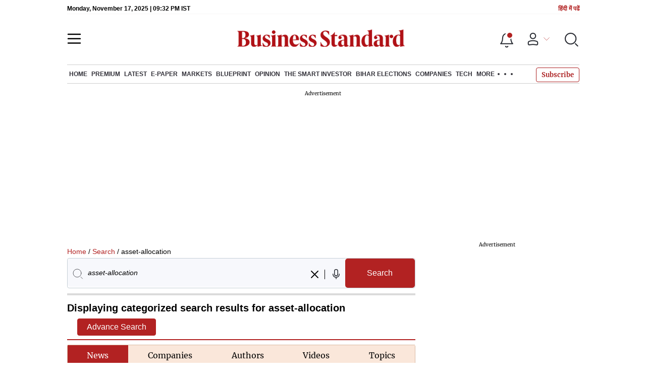

--- FILE ---
content_type: text/html; charset=utf-8
request_url: https://www.business-standard.com/search?q=asset-allocation
body_size: 32666
content:
<!DOCTYPE html><html lang="en-US"><head><meta charSet="utf-8"/><link rel="preload" href="https://bsmedia.business-standard.com/include/_mod/site/html5/images/business-standard.png" as="image" fetchpriority="high"/><link rel="preconnect" href="https://bsmedia.business-standard.com"/><link rel="preconnect" href="https://securepubads.g.doubleclick.net"/><link rel="preconnect" href="https://www.googletagservices.com"/><link rel="preconnect" href="https://www.google-analytics.com"/><title>Business Standard</title><link rel="icon" href="https://www.business-standard.com/bs-favicon.ico"/><link rel="icon" href="https://www.business-standard.com/favicon16x16-min.png" sizes="16x16"/><link rel="icon" href="https://www.business-standard.com/favicon32x32-min.png" sizes="32x32"/><link rel="icon" href="https://www.business-standard.com/android-chrome-192x192-min.png" sizes="192x192"/><link rel="apple-touch-icon" href="https://www.business-standard.com/apple-touch-icon-min.png"/><meta name="msapplication-TileImage" content="https://www.business-standard.com/android-chrome-192x192-min.png"/><link rel="mask-icon" href="https://www.business-standard.com/bs-favicon.ico" color="#000000"/><link rel="shortcut icon" href="https://www.business-standard.com/bs-favicon.ico"/><meta name="robots" content="noindex, nofollow"/><meta name="viewport" content="width=device-width, initial-scale=1.0, minimum-scale=1.0, maximum-scale=5.0"/><link rel="canonical" href="https://www.business-standard.com/search"/><meta http-equiv="content-language" content="en-US"/><meta content="language code" http-equiv="Content-Language"/><meta name="theme-color" content="#000"/><meta name="website" content="https://www.business-standard.com"/><meta name="rating" content="General"/><meta name="copyright" content="www.business-standard.com"/><meta name="author" content="Business Standard"/><meta name="description" content="Business Standard"/><meta name="keywords" content=""/><meta name="news_keywords" content=""/><meta property="og:type" content="website"/><meta property="og:title" content="Business Standard"/><meta property="og:url" content="https://www.business-standard.com/search"/><meta property="og:description" content="Business Standard"/><meta property="og:image" content="https://www.business-standard.com/assets/web-assets/images/Business_Standard_1_685x385.jpg"/><meta property="og:image:width" content="1200"/><meta property="og:image:height" content="627"/><meta property="twitter:image:src" content="https://www.business-standard.com//assets/web-assets/images/Business_Standard_1_100x100.jpg"/><meta property="twitter:card" content="summary_large_image"/><meta property="twitter:site" content="@bsindia"/><meta property="twitter:creator" content="@bsindia"/><meta property="twitter:title" content="Business Standard"/><meta property="twitter:description" content="Business Standard"/><meta name="Last-Modified-Date" content="Tue, Nov 18, 2025"/><meta name="Last-Modified-Time" content="2025-11-18T03:02:09+05:30"/><meta http-equiv="Last-Modified" content="2025-11-18T03:02:09+05:30"/><meta http-equiv="Cache-Control" content="no-cache, no-store, must-revalidate"/><meta http-equiv="Expires" content="0"/><meta http-equiv="Pragma" content="no-cache"/><script type="application/ld+json">{"@context":"https://schema.org","@type":"NewsMediaOrganization","name":"Business Standard","url":"https://www.business-standard.com","sameAs":["https://www.facebook.com/bsindia","https://twitter.com/bsindia","https://www.youtube.com/user/BusinessStandardLtd","https://in.linkedin.com/company/business-standard","https://t.me/bsindiaofficial"],"logo":{"@type":"ImageObject","url":"https://www.business-standard.com/assets/web-assets/images/BSlogo600x60.png","width":"600","height":"60"}}</script><script type="application/ld+json">{"@context":"https://schema.org","@type":"WebPage","url":"https://www.business-standard.com/search","name":"Business Standard","description":"Business Standard","keywords":""}</script><script type="application/ld+json">{"@context":"https://schema.org","@type":"SiteNavigationElement","name":[null],"url":["https://www.business-standard.comundefined"]}</script><meta name="next-head-count" content="50"/><link rel="preload" href="/_next/static/css/75eb23a12bfad587.css" as="style"/><link rel="stylesheet" href="/_next/static/css/75eb23a12bfad587.css" data-n-g=""/><link rel="preload" href="/_next/static/css/1bee1dea4db9fa20.css" as="style"/><link rel="stylesheet" href="/_next/static/css/1bee1dea4db9fa20.css"/><link rel="preload" href="/_next/static/css/47d81bd9cf989b38.css" as="style"/><link rel="stylesheet" href="/_next/static/css/47d81bd9cf989b38.css"/><link rel="preload" href="/_next/static/css/82a7b91e83c3f24f.css" as="style"/><link rel="stylesheet" href="/_next/static/css/82a7b91e83c3f24f.css"/><link rel="preload" href="/_next/static/css/03aec24846af5e48.css" as="style"/><link rel="stylesheet" href="/_next/static/css/03aec24846af5e48.css"/><link rel="preload" href="/_next/static/css/f02b405dff44e485.css" as="style"/><link rel="stylesheet" href="/_next/static/css/f02b405dff44e485.css"/><link rel="preload" href="/_next/static/css/e21eaff8bd09851f.css" as="style"/><link rel="stylesheet" href="/_next/static/css/e21eaff8bd09851f.css"/><link rel="preload" href="/_next/static/css/36f77a224062cbb6.css" as="style"/><link rel="stylesheet" href="/_next/static/css/36f77a224062cbb6.css"/><noscript data-n-css=""></noscript><script defer="" nomodule="" src="/_next/static/chunks/polyfills-c67a75d1b6f99dc8.js"></script><script defer="" src="/_next/static/chunks/85518-7586a3fe744a1a72.js"></script><script defer="" src="/_next/static/chunks/12980-9fb696842f737324.js"></script><script defer="" src="/_next/static/chunks/63288.a0e0759cad7b2b46.js"></script><script defer="" src="/_next/static/chunks/19132.39800c2d2367df6a.js"></script><script defer="" src="/_next/static/chunks/44441.892a782f17ee7f50.js"></script><script defer="" src="/_next/static/chunks/21227-c8049e7f11d086a6.js"></script><script defer="" src="/_next/static/chunks/80228.2a57526229009343.js"></script><script defer="" src="/_next/static/chunks/55612.4b0b8338455af911.js"></script><script defer="" src="/_next/static/chunks/61428.4011c52fbb8be223.js"></script><script defer="" src="/_next/static/chunks/23772.19983bb59eed70d2.js"></script><script defer="" src="/_next/static/chunks/9669-ea0f85f96403c18c.js"></script><script defer="" src="/_next/static/chunks/99314.e6c18ae1df2f1b3e.js"></script><script defer="" src="/_next/static/chunks/76646-a98bef12844e2b20.js"></script><script defer="" src="/_next/static/chunks/98957-a6b879e295575c35.js"></script><script defer="" src="/_next/static/chunks/33340-e215a9e3e0ec337c.js"></script><script defer="" src="/_next/static/chunks/66013.76a5112254a16238.js"></script><script defer="" src="/_next/static/chunks/94730.ffa152f8a15efe33.js"></script><script defer="" src="/_next/static/chunks/26909.f9c7daa012c3c110.js"></script><script defer="" src="/_next/static/chunks/2584.8245a0fc8c6fa0b9.js"></script><script defer="" src="/_next/static/chunks/49077.54b98a80c32e2f16.js"></script><script defer="" src="/_next/static/chunks/273.e4fea5130756f117.js"></script><script defer="" src="/_next/static/chunks/67323.ca81d93d16e8449d.js"></script><script defer="" src="/_next/static/chunks/1822-67bab8e1e4bb4f1a.js"></script><script defer="" src="/_next/static/chunks/39619.bc55570d908648fb.js"></script><script defer="" src="/_next/static/chunks/25675-f03ed679cfb30f87.js"></script><script defer="" src="/_next/static/chunks/54405.5d3f8d0ba4879a3e.js"></script><script defer="" src="/_next/static/chunks/47097.c3e4d839ab3d62ca.js"></script><script defer="" src="/_next/static/chunks/46455.db7d61d5d45a78cf.js"></script><script defer="" src="/_next/static/chunks/94686.44dd9c4e1220dd5b.js"></script><script defer="" src="/_next/static/chunks/52735.6e2b98ff73478844.js"></script><script defer="" src="/_next/static/chunks/11310.db3756c9371691e7.js"></script><script src="/_next/static/chunks/webpack-3582a537b0a51652.js" defer=""></script><script src="/_next/static/chunks/framework-dd9c457f9a0c7519.js" defer=""></script><script src="/_next/static/chunks/main-c22debd438d29cf7.js" defer=""></script><script src="/_next/static/chunks/pages/_app-7b20d708794df476.js" defer=""></script><script src="/_next/static/chunks/25935-a15d53f73e00d311.js" defer=""></script><script src="/_next/static/chunks/14890-1c48e0fa2637f405.js" defer=""></script><script src="/_next/static/chunks/77236-9b7d1e99ec4babc3.js" defer=""></script><script src="/_next/static/chunks/9473-35903fd81969ec64.js" defer=""></script><script src="/_next/static/chunks/20006-b7d3979ddcd0f04c.js" defer=""></script><script src="/_next/static/chunks/17539-76d18cb5c845d48a.js" defer=""></script><script src="/_next/static/chunks/57909-65ea1c835a6c8be3.js" defer=""></script><script src="/_next/static/chunks/82860-6e13426f4e3a9714.js" defer=""></script><script src="/_next/static/chunks/pages/search-4b4c0af2fe9dba78.js" defer=""></script><script src="/_next/static/3b547eb0d14f6d51765bc522e14bd579884bdce9/_buildManifest.js" defer=""></script><script src="/_next/static/3b547eb0d14f6d51765bc522e14bd579884bdce9/_ssgManifest.js" defer=""></script></head><body><div id="__next"><div><div class=""></div><header class="header_sectiondiv__WPrjR section-div full-section header-section "><div class="today_headlogotmstmp__223aM" style="min-height:12px"><div class="today_topleftel__wvskF"><span>Tuesday, November 18, 2025 | 03:02 AM IST</span><small><a href="https://hindi.business-standard.com/" target="_blank">हिंदी में पढें</a></small></div></div><div class="undefined header_headerTopbar__iRN5q undefined headerabt "><div class="header_justifycontentstart__b3nr3 d-flex  "><div class="header_menuhamburger__fC39W menuhamburger"><svg width="28" height="21" viewBox="0 0 28 21" fill="none" xmlns="http://www.w3.org/2000/svg"><path d="M25.9575 2L2 2" stroke="black" stroke-width="2.5" stroke-linecap="round"></path><path d="M25.9575 10.8264L2 10.8264" stroke="black" stroke-width="2.5" stroke-linecap="round"></path><path d="M26 19.4775L2.00045 19.4775" stroke="black" stroke-width="2.5" stroke-linecap="round"></path></svg></div></div><div class="bg-overlay"></div><div id="menuSidebar" class="menuSidebar "></div><style> 
          .menuSidebar { top: 0px; width: 90%; z-index: 1; height: auto; position: fixed; transform: translate(-130%, 0); display: block; left: 0%; overflow-y: scroll; transition: all 0.6s ease; z-index: 65; background-color: #fff; box-shadow: 0px 2px 8px 0px rgba(60, 64, 67, 0.25); border-radius: 4px; } @media (max-width: 1024px) { .menuSidebar { position: fixed; top: 0; max-height: 100vh; border-radius: 0px; } } @media (min-width: 768px) { .menuSidebar:-webkit-scrollbar { width: 5px; } .menuSidebar:-webkit-scrollbar-thumb { background-color: #c2c2c2; -webkit-border-radius: 5px; border-radius: 5px; outline: 1px solid #c2c2c2; } } .menuSidebar.show { z-index: 9999; left: 0; transform: translate(0%, 0); right: 0; margin: 0 auto; }   
          .menuSidebar::-webkit-scrollbar { display: none; }    
          @media (min-width:1025px) {
            .menuSidebar.show {
                 min-height:545px;
                 min-width:1080px
            }
          }
          @media (max-width:1024px) {
            .menuSidebar.show {
              min-height:640px;
              min-width:100%;
            }
            .menuSidebar {
               width:100%;
            }
          }
          </style><div class="header_adslogo__lSOL1" style="width:175px;height:60px"></div><div class="logo-div"><a href="https://www.business-standard.com" class="header_brndlogo__RdIT_"><img alt="Business Standard" title="Business Standard" src="https://bsmedia.business-standard.com/include/_mod/site/html5/images/business-standard.png" height="48" width="390"/></a></div><div class="header_adslogo__lSOL1" style="width:175px;height:60px"> <!-- --> </div><div class="header_headericn__w8TeW headericn"><div class="icons d-flex"><div class="notificationdiv active"><img alt="Notification Icon" title="Notification" height="32" src="https://www.business-standard.com/assets/web-assets/icons/notification.svg" width="32" loading="lazy"/></div><a href="#" class="d-flex userprofiletext" id="profile_area"><img alt="userprofile Icon" title="User" height="32" src="https://www.business-standard.com/assets/web-assets/icons/user-profile.svg" width="32" loading="lazy"/><i class="arrowdownicon"></i></a><img alt="Search" title="Search_Icon" height="32" style="cursor:pointer" src="https://www.business-standard.com/assets/web-assets/icons/search.svg" width="32" loading="lazy"/></div><style> 
       
      .icons {display: flex;justify-content: space-between;align-items: center;}
      .icons .notificationdiv {position: relative;cursor: pointer;padding-top: 7px;}
      .icons .notificationdiv:after {
        background: #b22222;
        border-radius: 10px;
        content: "";
        height: 10px;
        left: auto;
        position: absolute;
        right: 5px;
        top: 8px;
        width: 10px;
       }
      .icons .notificationdiv:before {
        background: #fff;
        border-radius: 20px;
        content: "";
        height: 15px;
        position: absolute;
        right: 4px;
        top: 6px;
        width: 15px;
      }
      .icons .userprofiletext {
        display: flex;
        align-items: center;
        font-family: Arial;
        font-size: 14px;
        padding: 0 20px 0 20px;
      }

      .userprofiletext .arrowdownicon {
        background-image: url("data:image/svg+xml,%3Csvg width='19' height='11' viewBox='0 0 19 11' fill='none' xmlns='http://www.w3.org/2000/svg'%3E%3Cpath d='M1 1L9.48528 9.48528L17.9706 1' stroke='%23B22222' strokeWidth='2' stroke-linecap='round' stroke-linejoin='round'/%3E%3C/svg%3E");
        background-repeat: no-repeat;
        background-size: 12px;
        display: inline-block;
        height: 8px;
        margin: 0 0 0 5px;
        width: 18px;
      }

      @media (max-width:1280px) { 
        .icons .userprofiletext { padding: 0 9px; }
      }

      @media (max-width:767px){
        .icons { justify-content: space-around; align-items: flex-start; gap: 7px; }
        .icons .notificationdiv:after {height: 7px;right: 5px;top: 0px; width: 7px;}
        .icons .notificationdiv:before {right: 5px;top: 0px;height: 8px;width: 8px;}
        .icons .userprofiletext { padding: 0px 0px 0 0px;}
        .icons img {max-width: 24px;height: 24px;margin-top: 0px;}
        .icons .notificationdiv {     padding-top: 0px; } 
      }

      </style></div></div><div class="navigationlisting header_navigationlisting__ZU68j "><a href="https://www.business-standard.com" class="header_stickylogo__QMlKl sticky-logo"><img loading="lazy" width="67" height="56" src="https://www.business-standard.com/assets/web-assets/images/logo-bs.jpg" alt="BS_logo" title="BS_logo"/></a><ul id="appendseconnav" class="scrlhide"><li><a class=" " href="https://www.business-standard.com/"> <!-- -->Home<!-- --> </a><div class="header_submenu__KCO9X navsubmenu"><ul><li><a href="https://www.business-standard.com/economy">Economy</a></li><li><a href="https://www.business-standard.com/finance">Finance</a></li><li><a href="https://www.business-standard.com/world-news">World News</a></li></ul></div></li><li><a class=" " href="https://www.business-standard.com/bs-premium"> <!-- -->Premium<!-- --> </a></li><li><a class=" " href="https://www.business-standard.com/latest-news"> <!-- -->Latest<!-- --> </a></li><li><a class="epaper-link" target="_blank" href="https://epaper.business-standard.com/"> <!-- -->E-Paper</a><div class="header_submenu__KCO9X navsubmenu"><ul><li><a class="" target="_blank" href="https://epaper.business-standard.com/"> <!-- -->E-Paper</a></li><li><a href="https://www.business-standard.com/todays-paper">Today&#x27;s Paper</a></li></ul></div></li><li><a class=" " href="https://www.business-standard.com/markets"> <!-- -->Markets<!-- --> </a><div class="header_submenu__KCO9X navsubmenu"><ul><li><a href="https://www.business-standard.com/markets/ipo">IPO</a></li><li><a href="https://www.business-standard.com/markets/stock-market-news">Stock Market News</a></li><li><a href="https://www.business-standard.com/markets/commodities">Commodities</a></li><li><a href="https://www.business-standard.com/markets/cryptocurrency">Cryptocurrency</a></li><li><a href="https://www.business-standard.com/markets/mutual-fund">Mutual Fund</a></li><li><a href="https://www.business-standard.com/markets/stock-companies-list">Stock Companies list</a></li></ul></div></li><li><a class=" " href="https://www.business-standard.com/blueprint-defence-magazine"> <!-- -->Blueprint<!-- --> </a><div class="header_submenu__KCO9X navsubmenu"><ul><li><a href="https://www.business-standard.com/blueprint-defence-magazine/opinion">Opinion</a></li><li><a href="https://www.business-standard.com/blueprint-defence-magazine/e-magazine">E-Magazine</a></li><li><a href="https://www.business-standard.com/blueprint-defence-magazine/news">News</a></li><li><a href="https://www.business-standard.com/blueprint-defence-magazine/insights">Insights</a></li><li><a href="https://www.business-standard.com/blueprint-defence-magazine/photostory">Photo Story</a></li><li><a href="https://www.business-standard.com/blueprint-defence-magazine/reports">Reports</a></li><li><a href="https://www.business-standard.com/blueprint-defence-magazine/data">Data</a></li><li><a href="https://www.business-standard.com/blueprint-defence-magazine/podcasts">Podcasts</a></li><li><a href="https://www.business-standard.com/blueprint-defence-magazine/multimedia">Multimedia</a></li><li><a href="https://www.business-standard.com/blueprint-defence-magazine/editions">All Issues</a></li></ul></div></li><li><a class=" " href="https://www.business-standard.com/opinion"> <!-- -->Opinion<!-- --> </a></li><li><a class=" " href="https://www.business-standard.com/markets/the-smart-investor"> <!-- -->The Smart Investor<!-- --> </a></li><li><a class=" " href="https://www.business-standard.com/elections/bihar-elections"> <!-- -->Bihar Elections<!-- --> </a></li><li><a class=" " href="https://www.business-standard.com/companies"> <!-- -->Companies<!-- --> </a></li><li><a class=" " href="https://www.business-standard.com/technology"> <!-- -->Tech<!-- --> </a></li><li class="header_headmore__g_wCT"><a class="header_hdrmore__mWrtW">More <span></span> <span></span> <span></span></a><div class="header_dropdowndiv__V74Fg"><ul class="mb-0 text-end ps-0"><li><a href="https://www.business-standard.com/cricket/asia-cup" class="font-inter"> <!-- -->Asia Cup<!-- --> </a></li><li><a href="https://www.business-standard.com/portfolio" class="font-inter"> <!-- -->Portfolio<!-- --> </a></li><li><a href="https://www.business-standard.com/finance/personal-finance" class="font-inter"> <!-- -->Personal Finance<!-- --> </a></li><li><a href="https://www.business-standard.com/bs-decoded" class="font-inter"> <!-- -->BS Decoded<!-- --> </a></li><li><a href="https://www.business-standard.com/content" class="font-inter"> <!-- -->Partner Content<!-- --> </a></li><li><a href="https://www.business-standard.com/companies/bs-1000" class="font-inter"> <!-- -->BS1000<!-- --> </a></li><li><a href="https://www.business-standard.com/webstories" class="font-inter"> <!-- -->Web Stories<!-- --> </a></li><li><a href="https://www.business-standard.com/india-news" class="font-inter"> <!-- -->India News<!-- --> </a></li><li><a href="https://www.business-standard.com/budget" class="font-inter"> <!-- -->Budget<!-- --> </a></li><li><a href="https://www.business-standard.com/management" class="font-inter"> <!-- -->Management<!-- --> </a></li><li><a href="https://www.business-standard.com/specials" class="font-inter"> <!-- -->Specials<!-- --> </a></li><li><a href="https://www.business-standard.com/multimedia" class="font-inter"> <!-- -->Multimedia<!-- --> </a></li><li><a href="https://www.business-standard.com/sports" class="font-inter"> <!-- -->Sports<!-- --> </a></li><li><a href="https://www.business-standard.com/cricket" class="font-inter"> <!-- -->Cricket<!-- --> </a></li><li><a href="https://www.business-standard.com/industry" class="font-inter"> <!-- -->Industry<!-- --> </a></li><li><a href="https://www.business-standard.com/lifestyle" class="font-inter"> <!-- -->Lifestyle<!-- --> </a></li><li><a href="https://www.business-standard.com/immigration" class="font-inter"> <!-- -->Immigration<!-- --> </a></li><li><a href="https://www.business-standard.com/industry/aviation" class="font-inter"> <!-- -->Aviation<!-- --> </a></li><li><a href="https://www.business-standard.com/entertainment" class="font-inter"> <!-- -->Entertainment<!-- --> </a></li><li><a href="https://www.business-standard.com/social-viral" class="font-inter"> <!-- -->Social Viral<!-- --> </a></li><li><a href="https://www.business-standard.com/health" class="font-inter"> <!-- -->Health<!-- --> </a></li><li><a href="https://www.business-standard.com/book" class="font-inter"> <!-- -->Books<!-- --> </a></li><li><a href="https://www.business-standard.com/education" class="font-inter"> <!-- -->Education<!-- --> </a></li><li><a href="https://www.business-standard.com/apps" class="font-inter"> <!-- -->BS Apps<!-- --> </a></li></ul></div></li></ul></div><style>
       
         .navsubmenu ul li a {
            padding: 8px 8px 8px 0 !important;
         }
         @media (min-width:768px) {
            .navsubscribe .secondaryNav li:last-child {
              margin-right: 0px !important;
            }
         }
         .navsubscribe ul li:last-child { 
          padding-right: 10px !important;
         }
        .navsubscribe ul li ul li:last-child {
          padding-right: 10px !important;
        }
           .header-active .sticky-logo {
                   display:inline-block;
              }  
            .header-active .scrlhide {
                 transform: translate3d(75px,0,0);
            }
       
            .header-active .menuhamburger {
                  transform: translate3d(0px,73px,0);
                  z-index:10;
            }
            @media (min-width:768px) and (max-width:1024px) {  
         
              .header-active .menuhamburger {
                transform: translate3d(-3px,49px,0);
                z-index:10;
          }
             
            }
            @media (max-width:767px) {
            
             
                .header-active .secondaryNav.scrlhide {margin-left: 0;}
                .header-active .secondaryNav li:last-child {margin-right: 90px !important;}
                .header-active .sticky-logo {
                      display:none;
                } 
                .header-active .scrlhide {
                  transform: translate3d(0px,0,0);
                  margin-left: 30px;
              }
              .header-active .menuhamburger {
                transform: translate3d(3px, 40px, 0);
             }
             .header-active header.header-section {
              top: -44px;
             }
             .header-active header.header-section.bpheader { 
                top: -59px;     
             }
             .header-active header.header-section.bpheader .menuhamburger { 
              transform: translate3d(3px, 47px, 0);
             }
            }
                
            @media (min-width:768px) and (max-width:1024px) {  
       
              .scrollbarListspotlight {
                  overflow:hidden;
              }
            }


            @media (min-width:1024px) and (max-width:1280px) {  
            .header-active .navigationlisting ul li {margin-right: 0;}
            .header-active .navigationlisting ul li a {font-size: 11px;}
            }
            @media (min-width:768px) {
              .headericn {
                min-width:160px;
              }
              .header-active .secondaryNav.scrlhide {transform: translate3d(0, 0, 0);}
              .header-active ul li.dflticonlast{ margin-right: 160px !important; }
            }
           @media (min-width:1180px) and (max-width:1280px) {
             .header-active .navigationlisting .navsubmenu {
               width: 1015px !important;
             }
           }
          @media (min-width:1281px) {
             .header-active .navigationlisting .navsubmenu {
               width: 1180px !important;
             }
           }
           @media (max-width: 1024px) {
            #secondaryNav{display:none;}
        }

         @media (min-width:1281px) and (max-width:1365px) {  
           .header-active .navigationlisting ul li a {
             padding: 12px 5px !important;
            }
          }
      </style></header><div id="scrolltrget"> </div><div class="wrapper"><div class="advertisement-bg"></div></div><div class="wrapper"><section class="section-flex"><div class="flex-70 ipad-60"><div class="section-80"><div class="article-listing"><div class="breadcrumb"><div><a href="/#" class="bact">Home</a> / <a href="/search">Search</a> / asset-allocation</div></div><div class="SearchBar_searchbar__avOYI SearchBar_searchpage__vGdjL"><form><div class="SearchBar_formbar__GxaGR"><div class="SearchBar_srccol__eCcRZ"><input type="text" required="" class="SearchBar_customsearch__Ax7RH" placeholder="Search News, Companies, Categories, Topics, Authors" value="asset-allocation"/><i class="SearchBar_srchvoicicon__J_8fh"></i><input type="hidden" name="q" value="asset-allocation"/><img src="https://www.business-standard.com/assets/web-assets/icons/cross.svg" class="SearchBar_crossicon__nm_jd" alt="Search" title="Search"/></div><div class="SearchBar_srcolbtn__tahwZ"><button class="undefined SearchBar_commonbutton__jP941 SearchBar_srcolbtnbtn__B2zQ4 btn">Search</button></div></div></form><div class="SearchBar_suggestiondiv__iVIiE "><div class="SearchBar_cmpstcksrcprmov__ZOn4s"></div><div class="SearchBar_emptydiv__wKQBp"><p>No Result Found</p></div></div></div><div class="search-bar"></div><div class="section-header search-header d-flex"><h1 class="section-title"><span>Displaying categorized search results for asset-allocation<!-- --> </span> <a href="https://www.business-standard.com/advance-search?keyword=asset-allocation"><button class="SearchListing_commonbutton__74r_v">Advance Search</button></a></h1></div><div class="SearchListing_searchtabs__vaDsi undefined" data-rttabs="true"><ul class="react-tabs__tab-list" role="tablist"><li class="react-tabs__tab react-tabs__tab--selected" role="tab" id="tab:R5bdm:0" aria-selected="true" aria-disabled="false" aria-controls="panel:R5bdm:0" tabindex="0" data-rttab="true">News<!-- --> </li><li class="react-tabs__tab" role="tab" id="tab:R5bdm:1" aria-selected="false" aria-disabled="false" aria-controls="panel:R5bdm:1" data-rttab="true">Companies<!-- --> </li><li class="react-tabs__tab" role="tab" id="tab:R5bdm:2" aria-selected="false" aria-disabled="false" aria-controls="panel:R5bdm:2" data-rttab="true">Authors<!-- --> </li><li class="react-tabs__tab" role="tab" id="tab:R5bdm:3" aria-selected="false" aria-disabled="false" aria-controls="panel:R5bdm:3" data-rttab="true">Videos<!-- --> </li><li class="react-tabs__tab" role="tab" id="tab:R5bdm:4" aria-selected="false" aria-disabled="false" aria-controls="panel:R5bdm:4" data-rttab="true">Topics<!-- --> </li></ul><div class="react-tabs__tab-panel react-tabs__tab-panel--selected" role="tabpanel" id="panel:R5bdm:0" aria-labelledby="tab:R5bdm:0"><div class="search-loader"><img src="https://www.business-standard.com/assets/web-assets/icons/loader.gif"/></div></div><div class="react-tabs__tab-panel" role="tabpanel" id="panel:R5bdm:1" aria-labelledby="tab:R5bdm:1"></div><div class="react-tabs__tab-panel" role="tabpanel" id="panel:R5bdm:2" aria-labelledby="tab:R5bdm:2"></div><div class="react-tabs__tab-panel" role="tabpanel" id="panel:R5bdm:3" aria-labelledby="tab:R5bdm:3"></div><div class="react-tabs__tab-panel" role="tabpanel" id="panel:R5bdm:4" aria-labelledby="tab:R5bdm:4"></div></div></div></div></div><div class="flex-30 articleListingPage sidebar-desktop-show ipad-40"><div class="bs-new-common-vertical-panel. " data-paneltype="container"><div class="right-row " data-paneltype="container"><div class="right-box-1 advertisement-bg" data-paneltype="container"><div data-banner-id="1037"><div id="rightbar-43830"><div></div></div></div></div></div><div class="right-row " data-paneltype="container"><div class="right-box-1 " data-paneltype="container"><div><div class="d-flex section-header">
	<h3 class="section-title">
		Latest News</h3>
	<p>
		<a class="button-see-all" href="https://www.business-standard.com/latest-news" target="_blank">More</a></p>
</div></div></div><div class="right-box-2 " data-paneltype="container"><div class="rhstabs" data-rttabs="true"><ul class="articletabs tabs-bg d-flex " role="tablist"><li style="cursor:pointer" class="react-tabs__tab react-tabs__tab--selected" role="tab" id="tab:Rekjjdm:0" aria-selected="true" aria-disabled="false" aria-controls="panel:Rekjjdm:0" tabindex="0" data-rttab="true"><h5>In this section</h5></li><li style="cursor:pointer" class="react-tabs__tab" role="tab" id="tab:Rekjjdm:1" aria-selected="false" aria-disabled="false" aria-controls="panel:Rekjjdm:1" data-rttab="true"><h5>All</h5></li></ul><div class="react-tabs__tab-panel react-tabs__tab-panel--selected" role="tabpanel" id="panel:Rekjjdm:0" aria-labelledby="tab:Rekjjdm:0"><div class="cardlist"><div class="image-card"><div class="image-title"><h4><a class="smallcard-title" href="https://www.business-standard.com/india-news/dri-seizes-chinese-firecrackers-at-mundra-port-arrests-key-smuggler-125111701552_1.html">DRI seizes Chinese firecrackers at Mundra port, arrests key smuggler</a></h4><div class="MetaPost_metapost__dt07I metapoststyle "><div class="MetaPost_metainfo__MmNP0">2 min read </div></div></div><div class="shortvideoimg" style="position:relative"><a href="https://www.business-standard.com/india-news/dri-seizes-chinese-firecrackers-at-mundra-port-arrests-key-smuggler-125111701552_1.html" class="img-smllnews sidrgthumb"><span style="box-sizing:border-box;display:inline-block;overflow:hidden;width:initial;height:initial;background:none;opacity:1;border:0;margin:0;padding:0;position:relative;max-width:100%"><span style="box-sizing:border-box;display:block;width:initial;height:initial;background:none;opacity:1;border:0;margin:0;padding:0;max-width:100%"><img style="display:block;max-width:100%;width:initial;height:initial;background:none;opacity:1;border:0;margin:0;padding:0" alt="" aria-hidden="true" src="data:image/svg+xml,%3csvg%20xmlns=%27http://www.w3.org/2000/svg%27%20version=%271.1%27%20width=%27100%27%20height=%2775%27/%3e"/></span><img title="Fire cracker" alt="Fire cracker" src="[data-uri]" decoding="async" data-nimg="intrinsic" style="position:absolute;top:0;left:0;bottom:0;right:0;box-sizing:border-box;padding:0;border:none;margin:auto;display:block;width:0;height:0;min-width:100%;max-width:100%;min-height:100%;max-height:100%;background-size:cover;background-position:0% 0%;filter:blur(20px);background-image:url(&quot;[data-uri]&quot;)"/><noscript><img title="Fire cracker" alt="Fire cracker" src="https://bsmedia.business-standard.com/_media/bs/img/hp/html-5-common-rightbar/2025-11/18/9724/full/1760358320-2804.jpg?im=FitAndFill=(100,75)" decoding="async" data-nimg="intrinsic" style="position:absolute;top:0;left:0;bottom:0;right:0;box-sizing:border-box;padding:0;border:none;margin:auto;display:block;width:0;height:0;min-width:100%;max-width:100%;min-height:100%;max-height:100%" loading="lazy"/></noscript></span></a></div></div></div><div class="cardlist"><div class="image-card"><div class="image-title"><h4><a class="smallcard-title" href="https://www.business-standard.com/india-news/tampering-with-mobile-imei-can-lead-to-3-years-jail-50-lakh-fine-dot-125111701507_1.html">Tampering with mobile IMEI can lead to 3 years&#x27; jail, ₹50 lakh fine: DoT</a></h4><div class="MetaPost_metapost__dt07I metapoststyle "><div class="MetaPost_metainfo__MmNP0">3 min read </div></div></div><div class="shortvideoimg" style="position:relative"><a href="https://www.business-standard.com/india-news/tampering-with-mobile-imei-can-lead-to-3-years-jail-50-lakh-fine-dot-125111701507_1.html" class="img-smllnews sidrgthumb"><span style="box-sizing:border-box;display:inline-block;overflow:hidden;width:initial;height:initial;background:none;opacity:1;border:0;margin:0;padding:0;position:relative;max-width:100%"><span style="box-sizing:border-box;display:block;width:initial;height:initial;background:none;opacity:1;border:0;margin:0;padding:0;max-width:100%"><img style="display:block;max-width:100%;width:initial;height:initial;background:none;opacity:1;border:0;margin:0;padding:0" alt="" aria-hidden="true" src="data:image/svg+xml,%3csvg%20xmlns=%27http://www.w3.org/2000/svg%27%20version=%271.1%27%20width=%27100%27%20height=%2775%27/%3e"/></span><img title="Phone, social media, mobile phones" alt="Phone, social media, mobile phones" src="[data-uri]" decoding="async" data-nimg="intrinsic" style="position:absolute;top:0;left:0;bottom:0;right:0;box-sizing:border-box;padding:0;border:none;margin:auto;display:block;width:0;height:0;min-width:100%;max-width:100%;min-height:100%;max-height:100%;background-size:cover;background-position:0% 0%;filter:blur(20px);background-image:url(&quot;[data-uri]&quot;)"/><noscript><img title="Phone, social media, mobile phones" alt="Phone, social media, mobile phones" src="https://bsmedia.business-standard.com/_media/bs/img/hp/html-5-common-rightbar/2025-11/18/9724/full/1732851155-1531.jpg?im=FitAndFill=(100,75)" decoding="async" data-nimg="intrinsic" style="position:absolute;top:0;left:0;bottom:0;right:0;box-sizing:border-box;padding:0;border:none;margin:auto;display:block;width:0;height:0;min-width:100%;max-width:100%;min-height:100%;max-height:100%" loading="lazy"/></noscript></span></a></div></div></div><div class="cardlist"><div class="image-card"><div class="image-title"><h4><a class="smallcard-title" href="https://www.business-standard.com/india-news/congress-accuses-centre-of-mass-deletions-in-mgnrega-worker-database-125111700982_1.html">Congress accuses Centre of mass deletions in MGNREGA worker database</a></h4><div class="MetaPost_metapost__dt07I metapoststyle "><div class="MetaPost_metainfo__MmNP0">2 min read </div></div></div><div class="shortvideoimg" style="position:relative"><a href="https://www.business-standard.com/india-news/congress-accuses-centre-of-mass-deletions-in-mgnrega-worker-database-125111700982_1.html" class="img-smllnews sidrgthumb"><span style="box-sizing:border-box;display:inline-block;overflow:hidden;width:initial;height:initial;background:none;opacity:1;border:0;margin:0;padding:0;position:relative;max-width:100%"><span style="box-sizing:border-box;display:block;width:initial;height:initial;background:none;opacity:1;border:0;margin:0;padding:0;max-width:100%"><img style="display:block;max-width:100%;width:initial;height:initial;background:none;opacity:1;border:0;margin:0;padding:0" alt="" aria-hidden="true" src="data:image/svg+xml,%3csvg%20xmlns=%27http://www.w3.org/2000/svg%27%20version=%271.1%27%20width=%27100%27%20height=%2775%27/%3e"/></span><img title="Jairam Ramesh" alt="Jairam Ramesh" src="[data-uri]" decoding="async" data-nimg="intrinsic" style="position:absolute;top:0;left:0;bottom:0;right:0;box-sizing:border-box;padding:0;border:none;margin:auto;display:block;width:0;height:0;min-width:100%;max-width:100%;min-height:100%;max-height:100%;background-size:cover;background-position:0% 0%;filter:blur(20px);background-image:url(&quot;[data-uri]&quot;)"/><noscript><img title="Jairam Ramesh" alt="Jairam Ramesh" src="https://bsmedia.business-standard.com/_media/bs/img/hp/html-5-common-rightbar/2025-11/18/9724/full/1760075675-3765.jpg?im=FitAndFill=(100,75)" decoding="async" data-nimg="intrinsic" style="position:absolute;top:0;left:0;bottom:0;right:0;box-sizing:border-box;padding:0;border:none;margin:auto;display:block;width:0;height:0;min-width:100%;max-width:100%;min-height:100%;max-height:100%" loading="lazy"/></noscript></span></a></div></div></div></div><div class="react-tabs__tab-panel" role="tabpanel" id="panel:Rekjjdm:1" aria-labelledby="tab:Rekjjdm:1"></div></div><style>
                    .articletabs {
                     display: flex;
                     margin: 20px 0 0;
                    }
                     .rhstabs .react-tabs__tab-panel.react-tabs__tab-panel--selected {
                      border: 1px solid #f6d7bd;
                      border-top: 0;
                      padding: 0 5px 0 10px;
                     }
                    .articletabs .react-tabs__tab--selected:after {border-bottom: 0;}
                   .articletabs li {
                        font-family: Arial, Helvetica, sans-serif;
                        padding: 10px 25px;
                        font-size: 16px;
                        border-bottom: 1px solid #f6d7bd;
                        cursor: pointer;
                        flex-grow: 1;
                        flex-basis: 0;
                        text-align: center;
                        display: flex;
                        align-items: center;
                        justify-content: center;
                        border-top: 4px solid #fff;
                        border-left: 1px solid #fff;
                        border-right: 1px solid #fff;
                        border-top-left-radius: 10px;
                        border-top-right-radius: 10px;
                        }
                        .articletabs li:focus, .articletabs li:focus-visible {outline: 0;}
                        .articletabs li[aria-selected="true"] {
                            background: #fff !important;
                            color: #b22222 !important;
                            text-align: center;
                            border-top: 4px solid #f6d7bd;
                            border-left: 1px solid #f6d7bd;
                            border-right: 1px solid #f6d7bd;
                            border-top-left-radius: 10px;
                            border-top-right-radius: 10px;
                            border-bottom: 1px solid #fff;
                            position: relative;
                        }
 
                        </style></div><div class="right-box-1 advertisement-bg" data-paneltype="container"><div data-banner-id="1038"><div id="rightbar-50100"><div></div></div></div></div></div><div class="right-row " data-paneltype="container"><div class="right-box-2 " data-paneltype="container"><div><div class="d-flex section-header">
	<h3 class="section-title">
		Most Popular</h3>
	
</div></div></div><div class="right-box-1 " data-paneltype="container"><div class="rhstabs" data-rttabs="true"><ul class="articletabs tabs-bg d-flex " role="tablist"><li style="cursor:pointer" class="react-tabs__tab react-tabs__tab--selected" role="tab" id="tab:Rekrjdm:0" aria-selected="true" aria-disabled="false" aria-controls="panel:Rekrjdm:0" tabindex="0" data-rttab="true"><h5>Read</h5></li><li style="cursor:pointer" class="react-tabs__tab" role="tab" id="tab:Rekrjdm:1" aria-selected="false" aria-disabled="false" aria-controls="panel:Rekrjdm:1" data-rttab="true"><h5>Shared</h5></li><li style="cursor:pointer" class="react-tabs__tab" role="tab" id="tab:Rekrjdm:2" aria-selected="false" aria-disabled="false" aria-controls="panel:Rekrjdm:2" data-rttab="true"><h5>Commented</h5></li></ul><div class="react-tabs__tab-panel react-tabs__tab-panel--selected" role="tabpanel" id="panel:Rekrjdm:0" aria-labelledby="tab:Rekrjdm:0"><div class="cardlist"><div class="image-card"><div class="image-title"><h4><a class="smallcard-title" href="https://www.business-standard.com/world-news/bangladesh-sheikh-hasina-court-students-crime-against-humanity-125111700680_1.html">Sheikh Hasina sentenced to death; Bangladesh urges India for extradition</a></h4><div class="MetaPost_metapost__dt07I metapoststyle "><div class="MetaPost_metainfo__MmNP0">2 min read </div></div></div><div class="shortvideoimg" style="position:relative"><a href="https://www.business-standard.com/world-news/bangladesh-sheikh-hasina-court-students-crime-against-humanity-125111700680_1.html" class="img-smllnews sidrgthumb"><span style="box-sizing:border-box;display:inline-block;overflow:hidden;width:initial;height:initial;background:none;opacity:1;border:0;margin:0;padding:0;position:relative;max-width:100%"><span style="box-sizing:border-box;display:block;width:initial;height:initial;background:none;opacity:1;border:0;margin:0;padding:0;max-width:100%"><img style="display:block;max-width:100%;width:initial;height:initial;background:none;opacity:1;border:0;margin:0;padding:0" alt="" aria-hidden="true" src="data:image/svg+xml,%3csvg%20xmlns=%27http://www.w3.org/2000/svg%27%20version=%271.1%27%20width=%27100%27%20height=%2775%27/%3e"/></span><img title="Sheikh Hasina" alt="Sheikh Hasina" src="[data-uri]" decoding="async" data-nimg="intrinsic" style="position:absolute;top:0;left:0;bottom:0;right:0;box-sizing:border-box;padding:0;border:none;margin:auto;display:block;width:0;height:0;min-width:100%;max-width:100%;min-height:100%;max-height:100%;background-size:cover;background-position:0% 0%;filter:blur(20px);background-image:url(&quot;[data-uri]&quot;)"/><noscript><img title="Sheikh Hasina" alt="Sheikh Hasina" src="https://bsmedia.business-standard.com/_media/bs/img/hp/html-5-common-rightbar/2025-11/18/6302/full/1722914508-8401.jpg?im=FitAndFill=(100,75)" decoding="async" data-nimg="intrinsic" style="position:absolute;top:0;left:0;bottom:0;right:0;box-sizing:border-box;padding:0;border:none;margin:auto;display:block;width:0;height:0;min-width:100%;max-width:100%;min-height:100%;max-height:100%" loading="lazy"/></noscript></span></a></div></div></div><div class="cardlist"><div class="image-card"><div class="image-title"><h4><a class="smallcard-title" href="https://www.business-standard.com/markets/news/sensex-at-300-000-it-s-very-much-possible-here-s-the-calculation-125111700522_1.html">Sensex at 300,000? It&#x27;s very much possible! Here&#x27;s the calculation</a></h4><div class="MetaPost_metapost__dt07I metapoststyle "><div class="MetaPost_metainfo__MmNP0">3 min read </div></div></div><div class="shortvideoimg" style="position:relative"><a href="https://www.business-standard.com/markets/news/sensex-at-300-000-it-s-very-much-possible-here-s-the-calculation-125111700522_1.html" class="img-smllnews sidrgthumb"><span style="box-sizing:border-box;display:inline-block;overflow:hidden;width:initial;height:initial;background:none;opacity:1;border:0;margin:0;padding:0;position:relative;max-width:100%"><span style="box-sizing:border-box;display:block;width:initial;height:initial;background:none;opacity:1;border:0;margin:0;padding:0;max-width:100%"><img style="display:block;max-width:100%;width:initial;height:initial;background:none;opacity:1;border:0;margin:0;padding:0" alt="" aria-hidden="true" src="data:image/svg+xml,%3csvg%20xmlns=%27http://www.w3.org/2000/svg%27%20version=%271.1%27%20width=%27100%27%20height=%2775%27/%3e"/></span><img title="Goldman Sachs India market forecast" alt="Goldman Sachs India market forecast" src="[data-uri]" decoding="async" data-nimg="intrinsic" style="position:absolute;top:0;left:0;bottom:0;right:0;box-sizing:border-box;padding:0;border:none;margin:auto;display:block;width:0;height:0;min-width:100%;max-width:100%;min-height:100%;max-height:100%;background-size:cover;background-position:0% 0%;filter:blur(20px);background-image:url(&quot;[data-uri]&quot;)"/><noscript><img title="Goldman Sachs India market forecast" alt="Goldman Sachs India market forecast" src="https://bsmedia.business-standard.com/_media/bs/img/hp/html-5-common-rightbar/2025-11/18/6302/full/1501533802-1138.jpg?im=FitAndFill=(100,75)" decoding="async" data-nimg="intrinsic" style="position:absolute;top:0;left:0;bottom:0;right:0;box-sizing:border-box;padding:0;border:none;margin:auto;display:block;width:0;height:0;min-width:100%;max-width:100%;min-height:100%;max-height:100%" loading="lazy"/></noscript></span></a></div></div></div><div class="cardlist"><div class="image-card"><div class="image-title"><h4><a class="smallcard-title" href="https://www.business-standard.com/markets/news/multibagger-up-3-300-from-52-week-low-stock-to-trade-5-1-ex-bonus-on-nov-18-details-here-125111700613_1.html">Multibagger: Up 3,300% from 52-week low, stock to trade 5:1 ex-bonus Nov 18</a></h4><div class="MetaPost_metapost__dt07I metapoststyle "><div class="MetaPost_metainfo__MmNP0">3 min read </div></div></div><div class="shortvideoimg" style="position:relative"><a href="https://www.business-standard.com/markets/news/multibagger-up-3-300-from-52-week-low-stock-to-trade-5-1-ex-bonus-on-nov-18-details-here-125111700613_1.html" class="img-smllnews sidrgthumb"><span style="box-sizing:border-box;display:inline-block;overflow:hidden;width:initial;height:initial;background:none;opacity:1;border:0;margin:0;padding:0;position:relative;max-width:100%"><span style="box-sizing:border-box;display:block;width:initial;height:initial;background:none;opacity:1;border:0;margin:0;padding:0;max-width:100%"><img style="display:block;max-width:100%;width:initial;height:initial;background:none;opacity:1;border:0;margin:0;padding:0" alt="" aria-hidden="true" src="data:image/svg+xml,%3csvg%20xmlns=%27http://www.w3.org/2000/svg%27%20version=%271.1%27%20width=%27100%27%20height=%2775%27/%3e"/></span><img title="Autoriders International has zoomed 3,315% from its 52-week low; stock to trade 5:1 ex-bonus from Tuesday onwards." alt="Autoriders International has zoomed 3,315% from its 52-week low; stock to trade 5:1 ex-bonus from Tuesday onwards." src="[data-uri]" decoding="async" data-nimg="intrinsic" style="position:absolute;top:0;left:0;bottom:0;right:0;box-sizing:border-box;padding:0;border:none;margin:auto;display:block;width:0;height:0;min-width:100%;max-width:100%;min-height:100%;max-height:100%;background-size:cover;background-position:0% 0%;filter:blur(20px);background-image:url(&quot;[data-uri]&quot;)"/><noscript><img title="Autoriders International has zoomed 3,315% from its 52-week low; stock to trade 5:1 ex-bonus from Tuesday onwards." alt="Autoriders International has zoomed 3,315% from its 52-week low; stock to trade 5:1 ex-bonus from Tuesday onwards." src="https://bsmedia.business-standard.com/_media/bs/img/hp/html-5-common-rightbar/2025-11/18/6302/full/1720808306-515.jpg?im=FitAndFill=(100,75)" decoding="async" data-nimg="intrinsic" style="position:absolute;top:0;left:0;bottom:0;right:0;box-sizing:border-box;padding:0;border:none;margin:auto;display:block;width:0;height:0;min-width:100%;max-width:100%;min-height:100%;max-height:100%" loading="lazy"/></noscript></span></a></div></div></div></div><div class="react-tabs__tab-panel" role="tabpanel" id="panel:Rekrjdm:1" aria-labelledby="tab:Rekrjdm:1"></div><div class="react-tabs__tab-panel" role="tabpanel" id="panel:Rekrjdm:2" aria-labelledby="tab:Rekrjdm:2"></div></div><style>
                    .articletabs {
                     display: flex;
                     margin: 20px 0 0;
                    }
                     .rhstabs .react-tabs__tab-panel.react-tabs__tab-panel--selected {
                      border: 1px solid #f6d7bd;
                      border-top: 0;
                      padding: 0 5px 0 10px;
                     }
                    .articletabs .react-tabs__tab--selected:after {border-bottom: 0;}
                   .articletabs li {
                        font-family: Arial, Helvetica, sans-serif;
                        padding: 10px 25px;
                        font-size: 16px;
                        border-bottom: 1px solid #f6d7bd;
                        cursor: pointer;
                        flex-grow: 1;
                        flex-basis: 0;
                        text-align: center;
                        display: flex;
                        align-items: center;
                        justify-content: center;
                        border-top: 4px solid #fff;
                        border-left: 1px solid #fff;
                        border-right: 1px solid #fff;
                        border-top-left-radius: 10px;
                        border-top-right-radius: 10px;
                        }
                        .articletabs li:focus, .articletabs li:focus-visible {outline: 0;}
                        .articletabs li[aria-selected="true"] {
                            background: #fff !important;
                            color: #b22222 !important;
                            text-align: center;
                            border-top: 4px solid #f6d7bd;
                            border-left: 1px solid #f6d7bd;
                            border-right: 1px solid #f6d7bd;
                            border-top-left-radius: 10px;
                            border-top-right-radius: 10px;
                            border-bottom: 1px solid #fff;
                            position: relative;
                        }
 
                        </style></div></div><div class="right-row " data-paneltype="container"><div class="right-box-1 advertisement-bg" data-paneltype="container"><div data-banner-id="1083"><div id="rightbar-43840"><div></div></div></div></div><div class="right-box-2 " data-paneltype="container"><div class="section-header"><h2 class="section-title"><a class="smallcard-title" href="https://www.business-standard.com/video-gallery/latest">Also Watch</a></h2><a class="button-see-all" href="https://www.business-standard.com/video-gallery/latest">More</a></div><div class=" cardlist video-list rhs-videolist" style="cursor:pointer"><div class="image-card"><div class="image-title"><a href="https://www.business-standard.com/video-gallery/general/sheikh-hasina-sentenced-to-death-in-bangladesh-a-turning-point-in-dhaka-s-political-crisis-178103.htm"><div class="article-icon"><p class="smallcard-title">Sheikh Hasina sentenced to death in Bangladesh: A turning point in Dhaka’s political crisis</p></div></a><div class="MetaPost_metapost__dt07I metapoststyle "></div></div><a href="https://www.business-standard.com/video-gallery/general/sheikh-hasina-sentenced-to-death-in-bangladesh-a-turning-point-in-dhaka-s-political-crisis-178103.htm" class="position-relative"><div class="play-icon"><img src="https://www.business-standard.com/assets/web-assets/icons/icon-youtube.svg" alt="Youtube" title="Youtube" height="40" width="40"/></div><div class="vdrshimg"><span style="box-sizing:border-box;display:inline-block;overflow:hidden;width:initial;height:initial;background:none;opacity:1;border:0;margin:0;padding:0;position:relative;max-width:100%"><span style="box-sizing:border-box;display:block;width:initial;height:initial;background:none;opacity:1;border:0;margin:0;padding:0;max-width:100%"><img style="display:block;max-width:100%;width:initial;height:initial;background:none;opacity:1;border:0;margin:0;padding:0" alt="" aria-hidden="true" src="data:image/svg+xml,%3csvg%20xmlns=%27http://www.w3.org/2000/svg%27%20version=%271.1%27%20width=%27100%27%20height=%2756.25%27/%3e"/></span><img title="Sheikh Hasina sentenced to death in Bangladesh: A turning point in Dhaka’s political crisis" alt="Sheikh Hasina sentenced to death in Bangladesh: A turning point in Dhaka’s political crisis" src="[data-uri]" decoding="async" data-nimg="intrinsic" class="img-fluid" style="position:absolute;top:0;left:0;bottom:0;right:0;box-sizing:border-box;padding:0;border:none;margin:auto;display:block;width:0;height:0;min-width:100%;max-width:100%;min-height:100%;max-height:100%;background-size:cover;background-position:0% 0%;filter:blur(20px);background-image:url(&quot;[data-uri]&quot;)"/><noscript><img title="Sheikh Hasina sentenced to death in Bangladesh: A turning point in Dhaka’s political crisis" alt="Sheikh Hasina sentenced to death in Bangladesh: A turning point in Dhaka’s political crisis" src="https://bsmedia.business-standard.com/_media/bs/vdo/video-gallery/general/sheikh-hasina-sentenced-to-death-in-bangladesh-a-turning-point-in-dhaka-s-political-crisis/orig/sheikh-hasina-sentenced-to-death-in-bangladesh-a-turning-point-in-dhaka-s-political-crisis-1763395237403.jpg?im=FeatureCrop,size=(100,56.25)" decoding="async" data-nimg="intrinsic" style="position:absolute;top:0;left:0;bottom:0;right:0;box-sizing:border-box;padding:0;border:none;margin:auto;display:block;width:0;height:0;min-width:100%;max-width:100%;min-height:100%;max-height:100%" class="img-fluid" loading="lazy"/></noscript></span></div></a></div></div><div class=" cardlist video-list rhs-videolist" style="cursor:pointer"><div class="image-card"><div class="image-title"><a href="https://www.business-standard.com/video-gallery/politics/10th-term-for-nitish-kumar-the-tough-road-ahead-for-the-new-government-in-bihar-bihar-election-178102.htm"><div class="article-icon"><p class="smallcard-title">10th term for Nitish Kumar? The tough road ahead for the new government in Bihar | Bihar election</p></div></a><div class="MetaPost_metapost__dt07I metapoststyle "></div></div><a href="https://www.business-standard.com/video-gallery/politics/10th-term-for-nitish-kumar-the-tough-road-ahead-for-the-new-government-in-bihar-bihar-election-178102.htm" class="position-relative"><div class="play-icon"><img src="https://www.business-standard.com/assets/web-assets/icons/icon-youtube.svg" alt="Youtube" title="Youtube" height="40" width="40"/></div><div class="vdrshimg"><span style="box-sizing:border-box;display:inline-block;overflow:hidden;width:initial;height:initial;background:none;opacity:1;border:0;margin:0;padding:0;position:relative;max-width:100%"><span style="box-sizing:border-box;display:block;width:initial;height:initial;background:none;opacity:1;border:0;margin:0;padding:0;max-width:100%"><img style="display:block;max-width:100%;width:initial;height:initial;background:none;opacity:1;border:0;margin:0;padding:0" alt="" aria-hidden="true" src="data:image/svg+xml,%3csvg%20xmlns=%27http://www.w3.org/2000/svg%27%20version=%271.1%27%20width=%27100%27%20height=%2756.25%27/%3e"/></span><img title="10th term for Nitish Kumar? The tough road ahead for the new government in Bihar | Bihar election" alt="10th term for Nitish Kumar? The tough road ahead for the new government in Bihar | Bihar election" src="[data-uri]" decoding="async" data-nimg="intrinsic" class="img-fluid" style="position:absolute;top:0;left:0;bottom:0;right:0;box-sizing:border-box;padding:0;border:none;margin:auto;display:block;width:0;height:0;min-width:100%;max-width:100%;min-height:100%;max-height:100%;background-size:cover;background-position:0% 0%;filter:blur(20px);background-image:url(&quot;[data-uri]&quot;)"/><noscript><img title="10th term for Nitish Kumar? The tough road ahead for the new government in Bihar | Bihar election" alt="10th term for Nitish Kumar? The tough road ahead for the new government in Bihar | Bihar election" src="https://bsmedia.business-standard.com/_media/bs/vdo/video-gallery/politics/10th-term-for-nitish-kumar-the-tough-road-ahead-for-the-new-government-in-bihar-bihar-election/orig/10th-term-for-nitish-kumar-the-tough-road-ahead-for-the-new-government-in-bihar-bihar-election-17633916659358.jpg?im=FeatureCrop,size=(100,56.25)" decoding="async" data-nimg="intrinsic" style="position:absolute;top:0;left:0;bottom:0;right:0;box-sizing:border-box;padding:0;border:none;margin:auto;display:block;width:0;height:0;min-width:100%;max-width:100%;min-height:100%;max-height:100%" class="img-fluid" loading="lazy"/></noscript></span></div></a></div></div><div class=" cardlist video-list rhs-videolist" style="cursor:pointer"><div class="image-card"><div class="image-title"><a href="https://www.business-standard.com/video-gallery/world/500-tariffs-threat-why-trump-s-new-russia-bill-puts-india-in-the-crossfire-india-russia-relation-178101.htm"><div class="article-icon"><p class="smallcard-title">500% tariffs threat: Why Trump’s new Russia bill puts India in the crossfire | India-Russia relation</p></div></a><div class="MetaPost_metapost__dt07I metapoststyle "></div></div><a href="https://www.business-standard.com/video-gallery/world/500-tariffs-threat-why-trump-s-new-russia-bill-puts-india-in-the-crossfire-india-russia-relation-178101.htm" class="position-relative"><div class="play-icon"><img src="https://www.business-standard.com/assets/web-assets/icons/icon-youtube.svg" alt="Youtube" title="Youtube" height="40" width="40"/></div><div class="vdrshimg"><span style="box-sizing:border-box;display:inline-block;overflow:hidden;width:initial;height:initial;background:none;opacity:1;border:0;margin:0;padding:0;position:relative;max-width:100%"><span style="box-sizing:border-box;display:block;width:initial;height:initial;background:none;opacity:1;border:0;margin:0;padding:0;max-width:100%"><img style="display:block;max-width:100%;width:initial;height:initial;background:none;opacity:1;border:0;margin:0;padding:0" alt="" aria-hidden="true" src="data:image/svg+xml,%3csvg%20xmlns=%27http://www.w3.org/2000/svg%27%20version=%271.1%27%20width=%27100%27%20height=%2756.25%27/%3e"/></span><img title="500% tariffs threat: Why Trump’s new Russia bill puts India in the crossfire | India-Russia relation" alt="500% tariffs threat: Why Trump’s new Russia bill puts India in the crossfire | India-Russia relation" src="[data-uri]" decoding="async" data-nimg="intrinsic" class="img-fluid" style="position:absolute;top:0;left:0;bottom:0;right:0;box-sizing:border-box;padding:0;border:none;margin:auto;display:block;width:0;height:0;min-width:100%;max-width:100%;min-height:100%;max-height:100%;background-size:cover;background-position:0% 0%;filter:blur(20px);background-image:url(&quot;[data-uri]&quot;)"/><noscript><img title="500% tariffs threat: Why Trump’s new Russia bill puts India in the crossfire | India-Russia relation" alt="500% tariffs threat: Why Trump’s new Russia bill puts India in the crossfire | India-Russia relation" src="https://bsmedia.business-standard.com/_media/bs/vdo/video-gallery/world/500-tariffs-threat-why-trump-s-new-russia-bill-puts-india-in-the-crossfire-india-russia-relation/orig/500-tariffs-threat-why-trump-s-new-russia-bill-puts-india-in-the-crossfire-india-russia-relation-17633913996256.jpg?im=FeatureCrop,size=(100,56.25)" decoding="async" data-nimg="intrinsic" style="position:absolute;top:0;left:0;bottom:0;right:0;box-sizing:border-box;padding:0;border:none;margin:auto;display:block;width:0;height:0;min-width:100%;max-width:100%;min-height:100%;max-height:100%" class="img-fluid" loading="lazy"/></noscript></span></div></a></div></div><div class=" cardlist video-list rhs-videolist" style="cursor:pointer"><div class="image-card"><div class="image-title"><a href="https://www.business-standard.com/video-gallery/business/two-reasons-india-s-economy-could-boom-for-decades-mark-matthews-explains-178100.htm"><div class="article-icon"><p class="smallcard-title">Two reasons India’s economy could boom for decades: Mark Matthews explains</p></div></a><div class="MetaPost_metapost__dt07I metapoststyle "></div></div><a href="https://www.business-standard.com/video-gallery/business/two-reasons-india-s-economy-could-boom-for-decades-mark-matthews-explains-178100.htm" class="position-relative"><div class="play-icon"><img src="https://www.business-standard.com/assets/web-assets/icons/icon-youtube.svg" alt="Youtube" title="Youtube" height="40" width="40"/></div><div class="vdrshimg"><span style="box-sizing:border-box;display:inline-block;overflow:hidden;width:initial;height:initial;background:none;opacity:1;border:0;margin:0;padding:0;position:relative;max-width:100%"><span style="box-sizing:border-box;display:block;width:initial;height:initial;background:none;opacity:1;border:0;margin:0;padding:0;max-width:100%"><img style="display:block;max-width:100%;width:initial;height:initial;background:none;opacity:1;border:0;margin:0;padding:0" alt="" aria-hidden="true" src="data:image/svg+xml,%3csvg%20xmlns=%27http://www.w3.org/2000/svg%27%20version=%271.1%27%20width=%27100%27%20height=%2756.25%27/%3e"/></span><img title="Two reasons India’s economy could boom for decades: Mark Matthews explains" alt="Two reasons India’s economy could boom for decades: Mark Matthews explains" src="[data-uri]" decoding="async" data-nimg="intrinsic" class="img-fluid" style="position:absolute;top:0;left:0;bottom:0;right:0;box-sizing:border-box;padding:0;border:none;margin:auto;display:block;width:0;height:0;min-width:100%;max-width:100%;min-height:100%;max-height:100%;background-size:cover;background-position:0% 0%;filter:blur(20px);background-image:url(&quot;[data-uri]&quot;)"/><noscript><img title="Two reasons India’s economy could boom for decades: Mark Matthews explains" alt="Two reasons India’s economy could boom for decades: Mark Matthews explains" src="https://bsmedia.business-standard.com/_media/bs/vdo/video-gallery/business/two-reasons-india-s-economy-could-boom-for-decades-mark-matthews-explains/orig/two-reasons-india-s-economy-could-boom-for-decades-mark-matthews-explains-17633859149976.jpg?im=FeatureCrop,size=(100,56.25)" decoding="async" data-nimg="intrinsic" style="position:absolute;top:0;left:0;bottom:0;right:0;box-sizing:border-box;padding:0;border:none;margin:auto;display:block;width:0;height:0;min-width:100%;max-width:100%;min-height:100%;max-height:100%" class="img-fluid" loading="lazy"/></noscript></span></div></a></div></div><div class=" cardlist video-list rhs-videolist" style="cursor:pointer"><div class="image-card"><div class="image-title"><a href="https://www.business-standard.com/video-gallery/business/two-reasons-india-s-economy-could-boom-for-decades-mark-matthews-explains-178100.htm"><div class="article-icon"><p class="smallcard-title">Two reasons India’s economy could boom for decades: Mark Matthews explains</p></div></a><div class="MetaPost_metapost__dt07I metapoststyle "></div></div><a href="https://www.business-standard.com/video-gallery/business/two-reasons-india-s-economy-could-boom-for-decades-mark-matthews-explains-178100.htm" class="position-relative"><div class="play-icon"><img src="https://www.business-standard.com/assets/web-assets/icons/icon-youtube.svg" alt="Youtube" title="Youtube" height="40" width="40"/></div><div class="vdrshimg"><span style="box-sizing:border-box;display:inline-block;overflow:hidden;width:initial;height:initial;background:none;opacity:1;border:0;margin:0;padding:0;position:relative;max-width:100%"><span style="box-sizing:border-box;display:block;width:initial;height:initial;background:none;opacity:1;border:0;margin:0;padding:0;max-width:100%"><img style="display:block;max-width:100%;width:initial;height:initial;background:none;opacity:1;border:0;margin:0;padding:0" alt="" aria-hidden="true" src="data:image/svg+xml,%3csvg%20xmlns=%27http://www.w3.org/2000/svg%27%20version=%271.1%27%20width=%27100%27%20height=%2756.25%27/%3e"/></span><img title="Two reasons India’s economy could boom for decades: Mark Matthews explains" alt="Two reasons India’s economy could boom for decades: Mark Matthews explains" src="[data-uri]" decoding="async" data-nimg="intrinsic" class="img-fluid" style="position:absolute;top:0;left:0;bottom:0;right:0;box-sizing:border-box;padding:0;border:none;margin:auto;display:block;width:0;height:0;min-width:100%;max-width:100%;min-height:100%;max-height:100%;background-size:cover;background-position:0% 0%;filter:blur(20px);background-image:url(&quot;[data-uri]&quot;)"/><noscript><img title="Two reasons India’s economy could boom for decades: Mark Matthews explains" alt="Two reasons India’s economy could boom for decades: Mark Matthews explains" src="https://bsmedia.business-standard.com/_media/bs/vdo/video-gallery/business/two-reasons-india-s-economy-could-boom-for-decades-mark-matthews-explains/orig/two-reasons-india-s-economy-could-boom-for-decades-mark-matthews-explains-17633859149976.jpg?im=FeatureCrop,size=(100,56.25)" decoding="async" data-nimg="intrinsic" style="position:absolute;top:0;left:0;bottom:0;right:0;box-sizing:border-box;padding:0;border:none;margin:auto;display:block;width:0;height:0;min-width:100%;max-width:100%;min-height:100%;max-height:100%" class="img-fluid" loading="lazy"/></noscript></span></div></a></div></div><style>
          .cardlist.video-list.rhs-videolist{
            border:1px solid #fbe7db;
            margin: 10px 0 5px 0;
            padding: 0 10px 2px;
            background: #fffaf7;
          }
          .video-list.rhs-videolist.cardlist .image-card a {
            margin-right: 0px;
          }
          .video-list.rhs-videolist .image-card {align-items: flex-start;}
          .cardlist.video-list.rhs-videolist .smallcard-title {
            font-size: 15px;
            line-height: 22px;
            padding-top: 0;
            margin: 0 5px 0 0;
           }
           .cardlist.video-list.rhs-videolist .vdrshimg img {
            -webkit-border-radius: 4px;
            -moz-border-radius: 4px;
            border-radius: 4px;
            width: auto;
        }
        .cardlist.video-list.rhs-videolist .metapoststyle {
              display:none;
        }
          .rhs-videolist .play-icon {
            position: absolute;
            display: flex;
            align-items: center;
            justify-content: center;
            height: 100%;
            width: 100%;
            z-index:1;
            top: 0;
            left: 0;
          }
          .slider-row.d-flex.scrollbarList  {
                 gap:10px
          }

          .video-listing-multimedia {
            padding:10px;
          
          }
          .slider-row.d-flex.scrollbarList .play-icon {
            position: absolute;
            display: flex;
            align-items: center;
            justify-content: center;
            height: 100%;
            width: 100%;
          }
          .slider-row.d-flex.scrollbarList .play-icon img {
            max-width:40px
          }
          .rhs-videolist .play-icon img {
            max-width:40px;
          }
          .articleListingPage .rhs-videolist .play-icon img {border: 0 !important;}
         @media (max-width:767px) {
          .topHeading h1 {
             font-size:18px;
          }

          .slider-row.d-flex.scrollbarList {
            overflow-x: scroll;
          }
          .slider-row.d-flex.scrollbarList .multimediaBox {
              flex: 0 0 71%!important;
              max-width: 100%;
              padding-right: 15px;
          }
         }

    </style></div></div><div class="right-row " data-paneltype="container"></div><div class="right-row " data-paneltype="container"></div></div></div></section></div><style> 
           
        .bookreview-title {
            display:none;
        }
           
        .cardlist.show-pointer {
          margin-bottom: 20px;
          padding-bottom: 15px;
          width: 100%;
        }
        
                    

      </style><div class="section-div grey-bg wrapper"><div class="fterads"></div><style>
          .fterads {
            position:relative;

          }
          .fterads:after{
            content: "";
            border-bottom: 10px;
            position: absolute;
            left: 0;
            bottom: 0;
            top: 100%;
            border-bottom: 10px solid #fff;
            left: 0px;
            width: 100%;
                  
          }
          @media (max-width:360px) {
             .fterads {
              margin:10px 0;
            }
              
          }
          @media (max-width:360px) {
            .fterads {
             margin:10px 0;
           }
             
         }
             
          </style><div class="FooterMain_footer__IV5dw wrapper"><div class="container-fluid"><div class="ftrsticky"><div style="text-align:center"></div></div><div class="FooterMain_footerbrand__TLKri"><img alt="Business Standard" title="Business Standard" src="https://www.business-standard.com/assets/web-assets/images/desk_homepage_footer.png" height="48" width="390" loading="lazy"/></div><div class="d-flex footer-list revamp flex-100"><div class="revamp flex-100" data-paneltype="container"><span>HOT STOCKS</span><ul class="pagination"><li class="d-flex "><a href="https://www.business-standard.com/markets/news/what-to-do-with-suzlon-energy-post-q1-brokerages-decode-stock-strategy-markets-bse-nse-sensex-nifty-today-wind-energy-125081300377_1.html" class="page-link">Suzlon Energy Share Price</a><a href="https://www.business-standard.com/markets/adani-enterprises-ltd-share-price-4244.html" class="page-link">Adani Enterprises Share Price</a><a href="https://www.business-standard.com/markets/news/adani-power-shares-slide-6-pc-after-two-day-rally-key-details-here-125092300240_1.html" class="page-link">Adani Power Share Price</a><a href="https://www.business-standard.com/markets/indian-railway-finance-corporation-ltd-share-price-12854.html" class="page-link">IRFC Share Price</a><a href="https://www.business-standard.com/markets/news/tata-motors-slips-4-top-losers-on-sensex-nifty-50-here-s-why-125073000228_1.html" class="page-link">Tata Motors share price</a><a href="https://www.business-standard.com/markets/news/bhel-shares-up-3-on-huge-volumes-on-strong-q2-should-you-buy-or-hold-125103000269_1.html" class="page-link">BHEL shares Price Today</a><a href="https://www.business-standard.com/markets/news/netweb-technologies-stock-up-150-in-5-months-is-it-still-worth-your-money-check-technical-outlook-here-125092300235_1.html" class="page-link">Netweb Technologies stock </a><a href="https://www.business-standard.com/markets/news/dr-reddy-s-plunges-6-hits-5-month-low-why-pharma-stock-under-pressure-125103000201_1.html" class="page-link">Dr Reddy Share Price</a><a href="https://www.business-standard.com/markets/news/vodafone-idea-share-price-soar-6-on-q2-results-key-highlights-inside-125111100401_1.html?1762835922" class="page-link">Vodafone idea share price</a><a href="https://www.business-standard.com/markets/ipo/lenskart-share-price-live-updates-nse-bse-lenskart-ipo-listing-price-today-november-10-125111000054_1.html" class="page-link">Lenskart Share Price</a><a href="https://www.business-standard.com/companies/quarterly-results/hal-q2fy26-results-net-profit-revenue-rises-shares-deals-125111200736_1.html" class="page-link">HAL Q2 Results</a></li></ul></div></div><div class="d-flex footer-list revamp flex-100"><div class="revamp flex-100" data-paneltype="container"><span>TOP SECTIONS</span><ul class="pagination"><li class="d-flex "><a href="https://www.business-standard.com/latest-news" class="page-link">Latest News</a><a href="https://www.business-standard.com/companies" class="page-link">Company News</a><a href="https://www.business-standard.com/markets" class="page-link">Market News</a><a href="https://www.business-standard.com/markets/commodities" class="page-link">Commodity News</a><a href="https://www.business-standard.com/immigration" class="page-link">Immigration News</a><a href="https://www.business-standard.com/cricket/news" class="page-link">Cricket News</a><a href="https://www.business-standard.com/pf" class="page-link">Personal Finance</a><a href="https://www.business-standard.com/technology" class="page-link">Technology News</a><a href="https://www.business-standard.com/world-news" class="page-link">World News</a><a href="https://www.business-standard.com/industry" class="page-link">Industry News</a><a href="https://www.business-standard.com/education" class="page-link">Education News</a><a href="https://www.business-standard.com/opinion" class="page-link">Opinion</a><a href="https://www.business-standard.com/health" class="page-link">Health News</a><a href="https://www.business-standard.com/economy" class="page-link">Economy News</a><a href="https://www.business-standard.com/india-news" class="page-link">India News</a><a href="https://www.business-standard.com/politics" class="page-link">Politics News</a><a href="https://www.business-standard.com/lifestyle" class="page-link">Lifestyle News</a></li></ul></div></div><div class="d-flex footer-list revamp flex-100"><div class="revamp flex-100" data-paneltype="container"><span></span><ul class="pagination"><li class="d-flex "><a href="https://www.business-standard.com/todays-paper" class="page-link">Today&#x27;s Paper</a><a href="https://www.business-standard.com/about-us" class="page-link">About Us</a><a href="https://www.business-standard.com/terms-conditions" class="page-link">T&amp;C</a><a href="https://www.business-standard.com/privacy-policy" class="page-link">Privacy Policy</a><a href="https://www.business-standard.com/cookie-policy" class="page-link">Cookie Policy</a><a href="https://www.business-standard.com/disclaimer" class="page-link">Disclaimer</a><a href="https://www.business-standard.com/investor-communication.html" class="page-link">Investor Communication</a><a href="https://bsmedia.business-standard.com/advertisement/gstin/business-standard_gstin.pdf" class="page-link">GST registration number List</a><a href="https://bsmedia.business-standard.com/_media/bs/compliance/Compliances.pdf" class="page-link">Compliance</a><a href="https://www.business-standard.com/contact-us" class="page-link">Contact Us</a><a href="https://www.business-standard.com/advertise-with-us" class="page-link">Advertise with Us</a><a href="https://www.business-standard.com/sitemap.html" class="page-link">Sitemap</a><a href="https://www.business-standard.com/subscription-cart/product" class="page-link">Subscribe</a><a href="https://www.business-standard.com/careers" class="page-link">Careers</a><a href="https://www.business-standard.com/apps" class="page-link">BS Apps</a></li></ul></div></div><div class="d-flex footer-list revamp flex-100"><div class="revamp flex-100" data-paneltype="container"><span>KEY EVENTS</span><ul class="pagination"><li class="d-flex "><a href="https://www.business-standard.com/markets/stock-companies-list" class="page-link">Stock Companies List</a><a href="https://www.business-standard.com/markets/ipo" class="page-link">IPO News</a><a href="https://www.business-standard.com/finance/personal-finance/emi-calculator-tool" class="page-link">EMI Calculator Tool</a><a href="https://www.business-standard.com/finance/personal-finance/tax-calculator-tool" class="page-link">Income Tax Calculator 2025-26</a><a href="https://www.business-standard.com/newsletters" class="page-link">Subscribe to Newsletters</a><a href="https://www.business-standard.com/sudoku-puzzle-online" class="page-link">Free Sudoku Puzzle</a><a href="https://www.business-standard.com/crossword-puzzle-online" class="page-link">Free Crossword Puzzle</a><a href="https://www.business-standard.com/elections/bihar-elections" class="page-link">Bihar Election 2025</a><a href="https://www.business-standard.com/gold-rate-today" class="page-link">Gold Rates in India</a><a href="https://www.business-standard.com/silver-rate-today" class="page-link">Silver Rates in India</a><a href="https://www.business-standard.com/markets/news/stock-market-live-november-17-sensex-today-nifty-gift-nifty-q2-earnings-tata-motors-125111700056_1.html" class="page-link">Stock Market LIVE</a></li></ul></div></div><div class="d-flex undefined"></div><div class="FooterMain_copyright__8Lys7 d-flex"><div><span>Copyrights © <!-- -->2025<!-- --> Business Standard Private Ltd. All rights reserved</span></div><div class="d-flex"><a target="_blank" rel="noopener" href="https://www.facebook.com/bsindia" class="me-3"><svg width="32" height="32" viewBox="0 0 32 32" fill="none" xmlns="http://www.w3.org/2000/svg"><circle cx="16" cy="16" r="16" fill="#3C5995"></circle><path d="M17.3333 17.2H19.2381L20 14H17.3333V12.4C17.3333 11.576 17.3333 10.8 18.8571 10.8H20V8.112C19.7516 8.0776 18.8137 8 17.8232 8C15.7547 8 14.2857 9.3256 14.2857 11.76V14H12V17.2H14.2857V24H17.3333V17.2Z" fill="white"></path></svg></a><a href="https://www.whatsapp.com/channel/0029Va6cbsSDuMRmPCIgXS2t" target="_blank" rel=""><svg viewBox="0 0 64 64" width="32" height="32"><circle cx="32" cy="32" r="32" fill="#25D366"></circle><path d="m42.32286,33.93287c-0.5178,-0.2589 -3.04726,-1.49644 -3.52105,-1.66732c-0.4712,-0.17346 -0.81554,-0.2589 -1.15987,0.2589c-0.34175,0.51004 -1.33075,1.66474 -1.63108,2.00648c-0.30032,0.33658 -0.60064,0.36247 -1.11327,0.12945c-0.5178,-0.2589 -2.17994,-0.80259 -4.14759,-2.56312c-1.53269,-1.37217 -2.56312,-3.05503 -2.86603,-3.57283c-0.30033,-0.5178 -0.03366,-0.80259 0.22524,-1.06149c0.23301,-0.23301 0.5178,-0.59547 0.7767,-0.90616c0.25372,-0.31068 0.33657,-0.5178 0.51262,-0.85437c0.17088,-0.36246 0.08544,-0.64725 -0.04402,-0.90615c-0.12945,-0.2589 -1.15987,-2.79613 -1.58964,-3.80584c-0.41424,-1.00971 -0.84142,-0.88027 -1.15987,-0.88027c-0.29773,-0.02588 -0.64208,-0.02588 -0.98382,-0.02588c-0.34693,0 -0.90616,0.12945 -1.37736,0.62136c-0.4712,0.5178 -1.80194,1.76053 -1.80194,4.27186c0,2.51134 1.84596,4.945 2.10227,5.30747c0.2589,0.33657 3.63497,5.51458 8.80262,7.74113c1.23237,0.5178 2.1903,0.82848 2.94111,1.08738c1.23237,0.38836 2.35599,0.33657 3.24402,0.20712c0.99159,-0.15534 3.04985,-1.24272 3.47963,-2.45956c0.44013,-1.21683 0.44013,-2.22654 0.31068,-2.45955c-0.12945,-0.23301 -0.46601,-0.36247 -0.98382,-0.59548m-9.40068,12.84407l-0.02589,0c-3.05503,0 -6.08417,-0.82849 -8.72495,-2.38189l-0.62136,-0.37023l-6.47252,1.68286l1.73463,-6.29129l-0.41424,-0.64725c-1.70875,-2.71846 -2.6149,-5.85116 -2.6149,-9.07706c0,-9.39809 7.68934,-17.06155 17.15993,-17.06155c4.58253,0 8.88029,1.78642 12.11655,5.02268c3.23625,3.21036 5.02267,7.50812 5.02267,12.06476c-0.0078,9.3981 -7.69712,17.06155 -17.14699,17.06155m14.58906,-31.58846c-3.93529,-3.80584 -9.1133,-5.95471 -14.62789,-5.95471c-11.36055,0 -20.60848,9.2065 -20.61625,20.52564c0,3.61684 0.94757,7.14565 2.75211,10.26282l-2.92557,10.63564l10.93337,-2.85309c3.0136,1.63108 6.4052,2.4958 9.85634,2.49839l0.01037,0c11.36574,0 20.61884,-9.2091 20.62403,-20.53082c0,-5.48093 -2.14111,-10.64081 -6.03239,-14.51915" fill="white"></path></svg></a><a target="_blank" rel="noopener" href="https://x.com/bsindia" style="background:rgb(0, 0, 0);border-radius:100%;height:32px;width:32px;justify-content:center;align-items:center"><svg xmlns="http://www.w3.org/2000/svg" xmlns:xlink="http://www.w3.org/1999/xlink" viewBox="0,0,256,256" width="20px" height="20px"><g fill="#ffffff" fill-rule="nonzero" stroke="none" stroke-width="1" stroke-linecap="butt" stroke-linejoin="miter" stroke-miterlimit="10" stroke-dasharray="" stroke-dashoffset="0" font-family="none" font-weight="none" font-size="none" text-anchor="none" style="mix-blend-mode:normal"><g transform="scale(5.12,5.12)"><path d="M5.91992,6l14.66211,21.375l-14.35156,16.625h3.17969l12.57617,-14.57812l10,14.57813h12.01367l-15.31836,-22.33008l13.51758,-15.66992h-3.16992l-11.75391,13.61719l-9.3418,-13.61719zM9.7168,8h7.16406l23.32227,34h-7.16406z"></path></g></g></svg></a><a target="_blank" rel="noopener" href="https://in.linkedin.com/company/business-standard" class="me-3"><img loading="lazy" src="https://www.business-standard.com/assets/web-assets/icons/LinkedIN.png" width="32" height="32" title="LinkedIN" alt="LinkedIN Icon"/></a><a target="_blank" rel="noopener" href="https://www.youtube.com/user/BusinessStandardLtd" class="me-3"><svg width="32" height="32" viewBox="0 0 32 32" fill="none" xmlns="http://www.w3.org/2000/svg"><circle cx="16" cy="16" r="16" fill="#FA251C"></circle><path d="M14 19L19.19 16L14 13V19ZM25.56 11.17C25.69 11.64 25.78 12.27 25.84 13.07C25.91 13.87 25.94 14.56 25.94 15.16L26 16C26 18.19 25.84 19.8 25.56 20.83C25.31 21.73 24.73 22.31 23.83 22.56C23.36 22.69 22.5 22.78 21.18 22.84C19.88 22.91 18.69 22.94 17.59 22.94L16 23C11.81 23 9.2 22.84 8.17 22.56C7.27 22.31 6.69 21.73 6.44 20.83C6.31 20.36 6.22 19.73 6.16 18.93C6.09 18.13 6.06 17.44 6.06 16.84L6 16C6 13.81 6.16 12.2 6.44 11.17C6.69 10.27 7.27 9.69 8.17 9.44C8.64 9.31 9.5 9.22 10.82 9.16C12.12 9.09 13.31 9.06 14.41 9.06L16 9C20.19 9 22.8 9.16 23.83 9.44C24.73 9.69 25.31 10.27 25.56 11.17Z" fill="white"></path></svg></a><a target="_blank" rel="noopener" href="https://t.me/bsindiaofficial" class="me-3"><svg width="32" height="32" viewBox="0 0 32 32" fill="none" xmlns="http://www.w3.org/2000/svg"><circle cx="16" cy="16" r="16" fill="#22A7E9"></circle><path fill-rule="evenodd" clip-rule="evenodd" d="M21.3427 10.0889C21.5394 10.0102 21.7547 9.98303 21.9662 10.0103C22.1777 10.0375 22.3777 10.1182 22.5453 10.2439C22.7129 10.3696 22.842 10.5357 22.9192 10.725C22.9964 10.9143 23.0188 11.1197 22.9842 11.32L21.1787 21.736C21.0035 22.7407 19.8445 23.3169 18.8757 22.8164C18.0653 22.3977 16.8616 21.7526 15.779 21.0795C15.2376 20.7426 13.5794 19.6637 13.7832 18.8959C13.9583 18.2395 16.7446 15.7728 18.3367 14.3062C18.9616 13.73 18.6766 13.3976 17.9387 13.9276C16.1053 15.2435 13.1639 17.2446 12.1911 17.8079C11.3329 18.3046 10.8855 18.3894 10.3506 18.3046C9.37458 18.1502 8.46945 17.9109 7.7307 17.6194C6.73243 17.2257 6.78099 15.9204 7.72991 15.5403L21.3427 10.0889Z" fill="white"></path></svg></a><a target="_blank" rel="noopener" href="https://www.business-standard.com/rss-feeds/listing" class="me-3"><svg width="32" height="32" viewBox="0 0 32 32" fill="none" xmlns="http://www.w3.org/2000/svg"><circle cx="16" cy="16" r="16" fill="#F99821"></circle><path d="M12.18 18.2C12.7582 18.2 13.3127 18.4297 13.7215 18.8385C14.1303 19.2473 14.36 19.8018 14.36 20.38C14.36 21.56 13.38 22.56 12.18 22.56C11 22.56 10 21.56 10 20.38C10 19.8018 10.2297 19.2473 10.6385 18.8385C11.0473 18.4297 11.6018 18.2 12.18 18.2ZM10 7C14.1268 7 18.0845 8.63935 21.0026 11.5574C23.9206 14.4755 25.56 18.4332 25.56 22.56H22.73C22.73 19.1838 21.3888 15.9459 19.0015 13.5585C16.6141 11.1712 13.3762 9.83 10 9.83V7ZM10 12.66C12.6256 12.66 15.1437 13.703 17.0004 15.5596C18.857 17.4163 19.9 19.9344 19.9 22.56H17.07C17.07 20.6849 16.3251 18.8866 14.9992 17.5608C13.6734 16.2349 11.8751 15.49 10 15.49V12.66Z" fill="white"></path></svg></a></div></div></div></div></div></div></div><script id="__NEXT_DATA__" type="application/json">{"props":{"pageProps":{"key":"/search","response":{"data":[{}],"status":true,"menuListing":{"header":{"101demo":{"menu_url":"/","menu_name":"Home","isNewMenu":"N","childMenu":[{"menu_name":"Economy","menu_url":"/economy","childMenu":[],"is3Level":"N","isNewMenu":"N"},{"menu_name":"Finance","menu_url":"/finance","childMenu":[],"is3Level":"N","isNewMenu":"N"},{"menu_name":"World News","menu_url":"/world-news","childMenu":[],"is3Level":"N","isNewMenu":"N"}],"menu_icon":null},"147demo":{"menu_url":"/bs-premium","menu_name":"Premium","isNewMenu":"N","childMenu":[],"menu_icon":null},"129demo":{"menu_url":"/latest-news","menu_name":"Latest","isNewMenu":"N","childMenu":[],"menu_icon":null},"102demo":{"menu_url":"https://epaper.business-standard.com/","menu_name":"E-paper","isNewMenu":"N","childMenu":[{"menu_name":"Today's Paper","menu_url":"/todays-paper","childMenu":[],"is3Level":"N","isNewMenu":"N"}],"menu_icon":null},"103demo":{"menu_url":"/markets","menu_name":"Markets","isNewMenu":"N","childMenu":[{"menu_name":"IPO","menu_url":"/markets/ipo","childMenu":[],"is3Level":"N","isNewMenu":"N"},{"menu_name":"Stock Market News","menu_url":"/markets/stock-market-news","childMenu":[],"is3Level":"N","isNewMenu":"N"},{"menu_name":"Commodities","menu_url":"/markets/commodities","childMenu":[],"is3Level":"N","isNewMenu":"N"},{"menu_name":"Cryptocurrency","menu_url":"/markets/cryptocurrency","childMenu":[],"is3Level":"N","isNewMenu":"N"},{"menu_name":"Mutual Fund","menu_url":"/markets/mutual-fund","childMenu":[],"is3Level":"N","isNewMenu":"N"},{"menu_name":"Stock Companies list","menu_url":"/markets/stock-companies-list","childMenu":[],"is3Level":"N","isNewMenu":"N"}],"menu_icon":null},"146demo":{"menu_url":"/blueprint-defence-magazine","menu_name":"Blueprint","isNewMenu":"N","childMenu":[{"menu_name":"Opinion","menu_url":"/blueprint-defence-magazine/opinion","childMenu":[],"is3Level":"N","isNewMenu":"N"},{"menu_name":"E-Magazine","menu_url":"/blueprint-defence-magazine/e-magazine","childMenu":[],"is3Level":"N","isNewMenu":"N"},{"menu_name":"News","menu_url":"/blueprint-defence-magazine/news","childMenu":[],"is3Level":"N","isNewMenu":"N"},{"menu_name":"Insights","menu_url":"/blueprint-defence-magazine/insights","childMenu":[],"is3Level":"N","isNewMenu":"N"},{"menu_name":"Photo Story","menu_url":"/blueprint-defence-magazine/photostory","childMenu":[],"is3Level":"N","isNewMenu":"N"},{"menu_name":"Reports","menu_url":"/blueprint-defence-magazine/reports","childMenu":[],"is3Level":"N","isNewMenu":"N"},{"menu_name":"Data","menu_url":"/blueprint-defence-magazine/data","childMenu":[],"is3Level":"N","isNewMenu":"N"},{"menu_name":"Podcasts","menu_url":"/blueprint-defence-magazine/podcasts","childMenu":[],"is3Level":"N","isNewMenu":"N"},{"menu_name":"Multimedia","menu_url":"/blueprint-defence-magazine/multimedia","childMenu":[],"is3Level":"N","isNewMenu":"N"},{"menu_name":"All Issues","menu_url":"/blueprint-defence-magazine/editions","childMenu":[],"is3Level":"N","isNewMenu":"N"}],"menu_icon":""},"104demo":{"menu_url":"/opinion","menu_name":"Opinion","isNewMenu":"N","childMenu":[],"menu_icon":null},"145demo":{"menu_url":"/markets/the-smart-investor","menu_name":"The Smart Investor","isNewMenu":"N","childMenu":[],"menu_icon":""},"148demo":{"menu_url":"/elections/bihar-elections","menu_name":"Bihar Elections","isNewMenu":"N","childMenu":[],"menu_icon":""},"124demo":{"menu_url":"/companies","menu_name":"Companies","isNewMenu":"N","childMenu":[],"menu_icon":null},"127demo":{"menu_url":"/technology","menu_name":"Tech","isNewMenu":"N","childMenu":[],"menu_icon":""},"125demo":{"menu_url":"/cricket/asia-cup","menu_name":"Asia Cup","isNewMenu":"N","childMenu":[],"menu_icon":""},"119demo":{"menu_url":"/portfolio","menu_name":"Portfolio","isNewMenu":"N","childMenu":[],"menu_icon":null},"142demo":{"menu_url":"/finance/personal-finance","menu_name":"Personal Finance","isNewMenu":"N","childMenu":[],"menu_icon":""},"138demo":{"menu_url":"/bs-decoded","menu_name":"BS Decoded","isNewMenu":"N","childMenu":[],"menu_icon":""},"110demo":{"menu_url":"/content","menu_name":"Partner Content","isNewMenu":"N","childMenu":[],"menu_icon":null},"141demo":{"menu_url":"/companies/bs-1000","menu_name":"BS1000","isNewMenu":"N","childMenu":[],"menu_icon":""},"136demo":{"menu_url":"/webstories","menu_name":"Web Stories","isNewMenu":"N","childMenu":[],"menu_icon":null},"105demo":{"menu_url":"/india-news","menu_name":"India News","isNewMenu":"N","childMenu":[],"menu_icon":""},"140demo":{"menu_url":"/budget","menu_name":"Budget","isNewMenu":"N","childMenu":[],"menu_icon":""},"111demo":{"menu_url":"/management","menu_name":"Management","isNewMenu":"N","childMenu":[],"menu_icon":null},"109demo":{"menu_url":"/specials","menu_name":"Specials","isNewMenu":"N","childMenu":[],"menu_icon":null},"108demo":{"menu_url":"/multimedia","menu_name":"Multimedia","isNewMenu":"N","childMenu":[{"menu_name":"The Morning Show","menu_url":"/shows/the-morning-show","childMenu":[],"is3Level":"N","isNewMenu":"N"},{"menu_name":"The Banking Show","menu_url":"/shows/banking-show","childMenu":[],"is3Level":"N","isNewMenu":"N"},{"menu_name":"Video Gallery","menu_url":"/video-gallery","childMenu":[],"is3Level":"N","isNewMenu":"N"},{"menu_name":"Photo Gallery","menu_url":"/multimedia/photogallery/","childMenu":[],"is3Level":"N","isNewMenu":"N"},{"menu_name":"Podcast","menu_url":"/podcast","childMenu":[],"is3Level":"N","isNewMenu":"N"}],"menu_icon":null},"107demo":{"menu_url":"/sports","menu_name":"Sports","isNewMenu":"N","childMenu":[],"menu_icon":null},"130demo":{"menu_url":"/cricket","menu_name":"Cricket","isNewMenu":"N","childMenu":[],"menu_icon":null},"106demo":{"menu_url":"/industry","menu_name":"Industry","isNewMenu":"N","childMenu":[{"menu_name":"Auto","menu_url":"/industry/auto","childMenu":[],"is3Level":"N","isNewMenu":"N"},{"menu_name":"Banking","menu_url":"/industry/banking","childMenu":[],"is3Level":"N","isNewMenu":"N"},{"menu_name":"SME","menu_url":"/industry/sme","childMenu":[],"is3Level":"N","isNewMenu":"N"},{"menu_name":"Agriculture","menu_url":"/industry/agriculture","childMenu":[],"is3Level":"N","isNewMenu":"N"},{"menu_name":"Other News","menu_url":"/industry/news","childMenu":[],"is3Level":"N","isNewMenu":"N"}],"menu_icon":null},"112demo":{"menu_url":"/lifestyle","menu_name":"Lifestyle","isNewMenu":"N","childMenu":[],"menu_icon":null},"143demo":{"menu_url":"/immigration","menu_name":"Immigration","isNewMenu":"N","childMenu":[],"menu_icon":""},"144demo":{"menu_url":"/industry/aviation","menu_name":"Aviation","isNewMenu":"N","childMenu":[],"menu_icon":""},"113demo":{"menu_url":"/entertainment","menu_name":"Entertainment","isNewMenu":"N","childMenu":[],"menu_icon":null},"114demo":{"menu_url":"/social-viral","menu_name":"Social Viral","isNewMenu":"N","childMenu":[],"menu_icon":null},"115demo":{"menu_url":"/health","menu_name":"Health","isNewMenu":"N","childMenu":[],"menu_icon":null},"116demo":{"menu_url":"/book","menu_name":"Books","isNewMenu":"N","childMenu":[],"menu_icon":null},"117demo":{"menu_url":"/education","menu_name":"Education","isNewMenu":"N","childMenu":[],"menu_icon":null},"118demo":{"menu_url":"/apps","menu_name":"BS Apps","isNewMenu":"N","childMenu":[],"menu_icon":null}},"stickymenu":{"extra-0":{"menu_url":"/home-page","menu_name":"Home","isNewMenu":"N","menu_icon":"/_media/bs/img/menu/icons/1751633122.svg","childMenu":[]},"extra-1":{"menu_url":"/markets","menu_name":"Markets","isNewMenu":"N","menu_icon":"/_media/bs/img/menu/icons/1751634880.svg","childMenu":[]},"extra-2":{"menu_url":"/bs-premium","menu_name":"Premium","isNewMenu":"N","menu_icon":"/_media/bs/img/menu/icons/1751633161.svg","childMenu":[]},"extra-3":{"menu_url":"/bs-decoded","menu_name":"Decoded","isNewMenu":"N","menu_icon":"/_media/bs/img/menu/icons/1752755351.svg","childMenu":[]},"extra-4":{"menu_url":"/news-brief","menu_name":"In brief","isNewMenu":"N","menu_icon":"/_media/bs/img/menu/icons/1763096941.svg","childMenu":[]}},"footer":[{"p_item":"HOT STOCKS","p_url":"","viewas":"Horizontal","status":"Active","display_order":"1","childData":[{"nav":"Suzlon Energy Share Price","url":"/markets/news/what-to-do-with-suzlon-energy-post-q1-brokerages-decode-stock-strategy-markets-bse-nse-sensex-nifty-today-wind-energy-125081300377_1.html"},{"nav":"Adani Enterprises Share Price","url":"/markets/adani-enterprises-ltd-share-price-4244.html"},{"nav":"Adani Power Share Price","url":"/markets/news/adani-power-shares-slide-6-pc-after-two-day-rally-key-details-here-125092300240_1.html"},{"nav":"IRFC Share Price","url":"/markets/indian-railway-finance-corporation-ltd-share-price-12854.html"},{"nav":"Tata Motors share price","url":"/markets/news/tata-motors-slips-4-top-losers-on-sensex-nifty-50-here-s-why-125073000228_1.html"},{"nav":"BHEL shares Price Today","url":"/markets/news/bhel-shares-up-3-on-huge-volumes-on-strong-q2-should-you-buy-or-hold-125103000269_1.html"},{"nav":"Netweb Technologies stock ","url":"/markets/news/netweb-technologies-stock-up-150-in-5-months-is-it-still-worth-your-money-check-technical-outlook-here-125092300235_1.html"},{"nav":"Dr Reddy Share Price","url":"/markets/news/dr-reddy-s-plunges-6-hits-5-month-low-why-pharma-stock-under-pressure-125103000201_1.html"},{"nav":"Vodafone idea share price","url":"/markets/news/vodafone-idea-share-price-soar-6-on-q2-results-key-highlights-inside-125111100401_1.html?1762835922"},{"nav":"Lenskart Share Price","url":"/markets/ipo/lenskart-share-price-live-updates-nse-bse-lenskart-ipo-listing-price-today-november-10-125111000054_1.html"},{"nav":"HAL Q2 Results","url":"/companies/quarterly-results/hal-q2fy26-results-net-profit-revenue-rises-shares-deals-125111200736_1.html"}]},{"p_item":"TOP SECTIONS","p_url":"","viewas":"Horizontal","status":"Active","display_order":"2","childData":[{"nav":"Latest News","url":"/latest-news"},{"nav":"Company News","url":"/companies"},{"nav":"Market News","url":"/markets"},{"nav":"Commodity News","url":"/markets/commodities"},{"nav":"Immigration News","url":"/immigration"},{"nav":"Cricket News","url":"/cricket/news"},{"nav":"Personal Finance","url":"/pf"},{"nav":"Technology News","url":"/technology"},{"nav":"World News","url":"/world-news"},{"nav":"Industry News","url":"/industry"},{"nav":"Education News","url":"/education"},{"nav":"Opinion","url":"/opinion"},{"nav":"Health News","url":"/health"},{"nav":"Economy News","url":"/economy"},{"nav":"India News","url":"/india-news"},{"nav":"Politics News","url":"/politics"},{"nav":"Lifestyle News","url":"/lifestyle"}]},{"p_item":"STATIC HEADING","p_url":"","viewas":"Horizontal","status":"Active","display_order":"3","childData":[{"nav":"Today's Paper","url":"/todays-paper"},{"nav":"About Us","url":"/about-us"},{"nav":"T\u0026C","url":"/terms-conditions"},{"nav":"Privacy Policy","url":"/privacy-policy"},{"nav":"Cookie Policy","url":"/cookie-policy"},{"nav":"Disclaimer","url":"/disclaimer"},{"nav":"Investor Communication","url":"/investor-communication.html"},{"nav":"GST registration number List","url":"https://bsmedia.business-standard.com/advertisement/gstin/business-standard_gstin.pdf"},{"nav":"Compliance","url":"https://bsmedia.business-standard.com/_media/bs/compliance/Compliances.pdf"},{"nav":"Contact Us","url":"/contact-us"},{"nav":"Advertise with Us","url":"/advertise-with-us"},{"nav":"Sitemap","url":"/sitemap.html"},{"nav":"Subscribe","url":"/subscription-cart/product"},{"nav":"Careers","url":"/careers"},{"nav":"BS Apps","url":"/apps"}]},{"p_item":"KEY EVENTS","p_url":"","viewas":"Horizontal","status":"Active","display_order":"4","childData":[{"nav":"Stock Companies List","url":"/markets/stock-companies-list"},{"nav":"IPO News","url":"/markets/ipo"},{"nav":"EMI Calculator Tool","url":"/finance/personal-finance/emi-calculator-tool"},{"nav":"Income Tax Calculator 2025-26","url":"/finance/personal-finance/tax-calculator-tool"},{"nav":"Subscribe to Newsletters","url":"/newsletters"},{"nav":"Free Sudoku Puzzle","url":"/sudoku-puzzle-online"},{"nav":"Free Crossword Puzzle","url":"/crossword-puzzle-online"},{"nav":"Bihar Election 2025","url":"/elections/bihar-elections"},{"nav":"Gold Rates in India","url":"/gold-rate-today"},{"nav":"Silver Rates in India","url":"/silver-rate-today"},{"nav":"Stock Market LIVE","url":"/markets/news/stock-market-live-november-17-sensex-today-nifty-gift-nifty-q2-earnings-tata-motors-125111700056_1.html"}]}],"siteSetting":{"custom_html_web":"\u003cscript\u003eif(window.location.pathname.includes(\"/blueprint-defence-magazine/podcasts\")){const e=document.querySelectorAll(`[class*=\"blueprint-podcast-detail_bookreviewTitle__\"]`);e.length\u003e0\u0026\u0026(e[0].innerHTML=e[0].innerHTML.replace(\"dfdfdf\",\"\"))}const t=window.location.pathname.split(\"?\")[0];if(\"/investor-communication.html\"===t){const t=\"https://bsmedia.business-standard.com/_media/bs/ado/investor-comm/55th-AGM-Notice-f.pdf\",n=\"https://bsmedia.business-standard.com/_media/bs/ado/investor-comm/Annual-Return.pdf\",c=document.querySelector(\".about-content .innvst-col .invcolimgtxt a\"),o=document.querySelector(\".about-content .innvst-col .invcolimgtxt p\"),i=document.querySelector(\".about-content .innvst-col .invcolimgtxt button\"),l=document.querySelectorAll(\".about-content .innvst-col .invcolimgtxt p\");c\u0026\u0026c.setAttribute(\"href\",t),o\u0026\u0026(o.innerHTML=\"55th AGM Notice\"),i\u0026\u0026l[1]\u0026\u0026(l[1].textContent=\"Annual Return 2024-25\",(()=\u003e{const t=document.createElement(\"a\");t.href=n,t.target=\"_blank\",t.innerHTML=`\u003cimg src=\"https://www.business-standard.com/assets/web-assets/icons/icon-pdf.png\"\u003e`,i.replaceWith(t)})())}\u003c/script\u003e","custom_html_amp":"#amp-story-1 .amp-access-hide {display: block;} #sideNav span {color: #000;}","isBudgetBanner":null,"isCalUrl":"https://blog.bankbazaar.com/tax-calculator/","updateVersion":{"menu":1763098866,"category":1763101986,"banner":1763416887,"footer":1763364979,"swupdate":null},"activeMP":"N","mktDisclaimer":false,"showTopBPBanner":"1","noBannerUrlList":["/multimedia/video-gallery/general/shameful-video-of-odisha-s-college-girl-being-molested-goes-viral-8-held-56358.htm"]},"custom_html_amp":"#amp-story-1 .amp-access-hide {display: block;} #sideNav span {color: #000;}"},"bannerData":{"between_article_content_1":{"bannerId":"601","bannerCode":"","bannerPosition":"between_article_content_1","inside_banner":[{"banner_id":"601","user_type":"Both","content_type":"banner_html","con_banner_code":"\u003cscript\u003e  window.googletag = window.googletag || {cmd: []};  googletag.cmd.push(function() {    googletag.defineSlot('/6516239/companies_inpage_article', [300, 250], 'div-gpt-ad-1679903171516-0').addService(googletag.pubads());    googletag.pubads().enableSingleRequest();    googletag.enableServices();  });\u003c/script\u003e\u003cdiv id='div-gpt-ad-1679903171516-0' style='min-width: 300px; min-height: 250px;'\u003e  \u003cscript\u003e    googletag.cmd.push(function() { googletag.display('div-gpt-ad-1679903171516-0'); });  \u003c/script\u003e\u003c/div\u003e","device_type":"ipad"},{"banner_id":"601","user_type":"Free","content_type":"banner_html","con_banner_code":"\u003cscript\u003e  window.googletag = window.googletag || {cmd: []};  googletag.cmd.push(function() {    googletag.defineSlot('/6516239/Common_inpage_article_Wap_1_300x250', [300, 250], 'div-gpt-ad-1723099370579-0').addService(googletag.pubads());    googletag.pubads().enableSingleRequest();    googletag.enableServices();  });\u003c/script\u003e\u003cdiv id='div-gpt-ad-1723099370579-0' style='min-width: 300px; min-height: 250px;'\u003e  \u003cscript\u003e    googletag.cmd.push(function() { googletag.display('div-gpt-ad-1723099370579-0'); });  \u003c/script\u003e\u003c/div\u003e","device_type":"mobile"},{"banner_id":"601","user_type":"Free","content_type":"banner_html","con_banner_code":"\u003cscript\u003e  window.googletag = window.googletag || {cmd: []};  googletag.cmd.push(function() {    googletag.defineSlot('/6516239/BS2023_Desktop_Common_inpage_300x250', [300, 250], 'div-gpt-ad-1727328154991-0').addService(googletag.pubads());    googletag.pubads().enableSingleRequest();    googletag.enableServices();  });\u003c/script\u003e\u003cdiv id='div-gpt-ad-1727328154991-0' style='min-width: 300px; min-height: 250px;'\u003e  \u003cscript\u003e    googletag.cmd.push(function() { googletag.display('div-gpt-ad-1727328154991-0'); });  \u003c/script\u003e\u003c/div\u003e","device_type":"desktop"},{"banner_id":"601","user_type":"Free","content_type":"banner_html","con_banner_code":"\u003camp-ad width=300 height=250    type=\"doubleclick\"    data-slot=\"/6516239/Common_inpage_article_Wap_1_300x250\"\u003e\u003c/amp-ad\u003e","device_type":"mobile_amp"}],"is_override_banner":"N","article_ids":[],"override_banner_details":[]},"above_feature_image_banner":{"bannerId":"703","bannerCode":"","bannerPosition":"above_feature_image_banner","inside_banner":[{"banner_id":"703","user_type":"Free","content_type":"banner_html","con_banner_code":"\u003cscript\u003e  window.googletag = window.googletag || {cmd: []};  googletag.cmd.push(function() {    googletag.defineSlot('/6516239/640x90_ad', [640, 60], 'div-gpt-ad-1679160253119-0').addService(googletag.pubads());    googletag.pubads().enableSingleRequest();    googletag.enableServices();  });\u003c/script\u003e\u003cdiv id='div-gpt-ad-1679160253119-0' style='min-width: 640px; min-height: 60px;'\u003e  \u003cscript\u003e    googletag.cmd.push(function() { googletag.display('div-gpt-ad-1679160253119-0'); });  \u003c/script\u003e\u003c/div\u003e","device_type":"desktop"}],"is_override_banner":"N","article_ids":[],"override_banner_details":[]},"header_logo_left":{"bannerId":"970","bannerCode":"","bannerPosition":"header_logo_left","inside_banner":[{"banner_id":"970","user_type":"Paid","content_type":"banner_html","con_banner_code":"\u003cscript\u003e  \tgoogletag.cmd.push(function() {    \t\tgoogletag.defineSlot('/6516239/Web_chat_175x60_left', [175, 60], 'div-gpt-ad-1513176574368-0').addService(googletag.pubads());    \t\tgoogletag.enableServices();  \t\t});\u003c/script\u003e\u003cdiv id='div-gpt-ad-1513176574368-0' style='height:60px; width:175px;'\u003e\t\u003cscript\u003e\t\tgoogletag.cmd.push(function() { googletag.display('div-gpt-ad-1513176574368-0'); });\t\u003c/script\u003e\u003c/div\u003e","device_type":"desktop"},{"banner_id":"970","user_type":"Free","content_type":"banner_html","con_banner_code":"\u003cscript\u003e  window.googletag = window.googletag || {cmd: []};  googletag.cmd.push(function() {    googletag.defineSlot('/6516239/BS2023_Desktop_ROS_Earpanel_Left_175x60', [175, 60], 'div-gpt-ad-1733137788551-0').addService(googletag.pubads());    googletag.pubads().enableSingleRequest();    googletag.enableServices();  });\u003c/script\u003e\u003cdiv id='div-gpt-ad-1733137788551-0' style='min-width: 175px; min-height: 60px;'\u003e  \u003cscript\u003e    googletag.cmd.push(function() { googletag.display('div-gpt-ad-1733137788551-0'); });  \u003c/script\u003e\u003c/div\u003e","device_type":"desktop"}],"is_override_banner":"N","article_ids":[],"override_banner_details":[]},"block_inner_banner":{"bannerId":"1033","bannerCode":"","bannerPosition":"block_inner_banner","inside_banner":[{"banner_id":"1033","user_type":"Free","content_type":"banner_html","con_banner_code":"\u003cscript\u003e  window.googletag = window.googletag || {cmd: []};  googletag.cmd.push(function() {    googletag.defineSlot('/6516239/BS_Common_R1_300x250', [300, 250], 'div-gpt-ad-1679632361752-0').addService(googletag.pubads());    googletag.pubads().enableSingleRequest();    googletag.enableServices();  });\u003c/script\u003e\u003cdiv id='div-gpt-ad-1679632361752-0' style='min-width: 300px; min-height: 250px;'\u003e  \u003cscript\u003e    googletag.cmd.push(function() { googletag.display('div-gpt-ad-1679632361752-0'); });  \u003c/script\u003e\u003c/div\u003e","device_type":"ipad"},{"banner_id":"1033","user_type":"Free","content_type":"banner_html","con_banner_code":"\u003cscript\u003e  window.googletag = window.googletag || {cmd: []};  googletag.cmd.push(function() {    googletag.defineSlot('/6516239/BS_Common_300x60', [300, 600], 'div-gpt-ad-1679632748180-0').addService(googletag.pubads());    googletag.pubads().enableSingleRequest();    googletag.enableServices();  });\u003c/script\u003e\u003cdiv id='div-gpt-ad-1679632748180-0' style='min-width: 300px; min-height: 600px;'\u003e  \u003cscript\u003e    googletag.cmd.push(function() { googletag.display('div-gpt-ad-1679632748180-0'); });  \u003c/script\u003e\u003c/div\u003e","device_type":"ipad"},{"banner_id":"1033","user_type":"Free","content_type":"banner_html","con_banner_code":"\u003cscript\u003e  window.googletag = window.googletag || {cmd: []};  googletag.cmd.push(function() {    googletag.defineSlot('/6516239/BS_Common_R2_300x250', [300, 250], 'div-gpt-ad-1679632929337-0').addService(googletag.pubads());    googletag.pubads().enableSingleRequest();    googletag.enableServices();  });\u003c/script\u003e\u003cdiv id='div-gpt-ad-1679632929337-0' style='min-width: 300px; min-height: 250px;'\u003e  \u003cscript\u003e    googletag.cmd.push(function() { googletag.display('div-gpt-ad-1679632929337-0'); });  \u003c/script\u003e\u003c/div\u003e","device_type":"ipad"},{"banner_id":"1033","user_type":"Paid","content_type":"banner_html","con_banner_code":"\u003cscript\u003e  window.googletag = window.googletag || {cmd: []};  googletag.cmd.push(function() {    googletag.defineSlot('/6516239/BS_Common_Paid_R1_300x250', [300, 250], 'div-gpt-ad-1679633533639-0').addService(googletag.pubads());    googletag.pubads().enableSingleRequest();    googletag.enableServices();  });\u003c/script\u003e\u003cdiv id='div-gpt-ad-1679633533639-0' style='min-width: 300px; min-height: 250px;'\u003e  \u003cscript\u003e    googletag.cmd.push(function() { googletag.display('div-gpt-ad-1679633533639-0'); });  \u003c/script\u003e\u003c/div\u003e","device_type":"ipad"},{"banner_id":"1033","user_type":"Paid","content_type":"banner_html","con_banner_code":"\u003cscript\u003e  window.googletag = window.googletag || {cmd: []};  googletag.cmd.push(function() {    googletag.defineSlot('/6516239/BS_Common_Paid_300x600', [300, 600], 'div-gpt-ad-1679633634010-0').addService(googletag.pubads());    googletag.pubads().enableSingleRequest();    googletag.enableServices();  });\u003c/script\u003e\u003cdiv id='div-gpt-ad-1679633634010-0' style='min-width: 300px; min-height: 600px;'\u003e  \u003cscript\u003e    googletag.cmd.push(function() { googletag.display('div-gpt-ad-1679633634010-0'); });  \u003c/script\u003e\u003c/div\u003e","device_type":"ipad"},{"banner_id":"1033","user_type":"Paid","content_type":"banner_html","con_banner_code":"\u003cscript\u003e  window.googletag = window.googletag || {cmd: []};  googletag.cmd.push(function() {    googletag.defineSlot('/6516239/BS_Common_Paid_R2_300x250', [300, 250], 'div-gpt-ad-1679633680173-0').addService(googletag.pubads());    googletag.pubads().enableSingleRequest();    googletag.enableServices();  });\u003c/script\u003e\u003cdiv id='div-gpt-ad-1679633680173-0' style='min-width: 300px; min-height: 250px;'\u003e  \u003cscript\u003e    googletag.cmd.push(function() { googletag.display('div-gpt-ad-1679633680173-0'); });  \u003c/script\u003e\u003c/div\u003e","device_type":"ipad"},{"banner_id":"1033","user_type":"Paid","content_type":"banner_html","con_banner_code":"\u003cscript\u003e  window.googletag = window.googletag || {cmd: []};  googletag.cmd.push(function() {    googletag.defineSlot('/6516239/BS_Common_Paid_R1_300x250', [300, 250], 'div-gpt-ad-1740636251456-0').addService(googletag.pubads());    googletag.pubads().enableSingleRequest();    googletag.enableServices();  });\u003c/script\u003e\u003cdiv id='div-gpt-ad-1740636251456-0' style='min-width: 300px; min-height: 250px;'\u003e  \u003cscript\u003e    googletag.cmd.push(function() { googletag.display('div-gpt-ad-1740636251456-0'); });  \u003c/script\u003e\u003c/div\u003e","device_type":"desktop"},{"banner_id":"1033","user_type":"Paid","content_type":"banner_html","con_banner_code":"\u003cscript\u003e  window.googletag = window.googletag || {cmd: []};  googletag.cmd.push(function() {    googletag.defineSlot('/6516239/BS_Common_Paid_R2_300x250', [300, 250], 'div-gpt-ad-1740636342746-0').addService(googletag.pubads());    googletag.pubads().enableSingleRequest();    googletag.enableServices();  });\u003c/script\u003e\u003cdiv id='div-gpt-ad-1740636342746-0' style='min-width: 300px; min-height: 250px;'\u003e  \u003cscript\u003e    googletag.cmd.push(function() { googletag.display('div-gpt-ad-1740636342746-0'); });  \u003c/script\u003e\u003c/div\u003e","device_type":"desktop"},{"banner_id":"1033","user_type":"Paid","content_type":"banner_html","con_banner_code":"\u003cscript\u003e  window.googletag = window.googletag || {cmd: []};  googletag.cmd.push(function() {    googletag.defineSlot('/6516239/BS_Common_R3_Paid_300x250', [300, 250], 'div-gpt-ad-1740636371480-0').addService(googletag.pubads());    googletag.pubads().enableSingleRequest();    googletag.enableServices();  });\u003c/script\u003e\u003cdiv id='div-gpt-ad-1740636371480-0' style='min-width: 300px; min-height: 250px;'\u003e  \u003cscript\u003e    googletag.cmd.push(function() { googletag.display('div-gpt-ad-1740636371480-0'); });  \u003c/script\u003e\u003c/div\u003e","device_type":"desktop"},{"banner_id":"1033","user_type":"Free","content_type":"banner_html","con_banner_code":"\u003cscript\u003e  window.googletag = window.googletag || {cmd: []};  googletag.cmd.push(function() {    googletag.defineSlot('/6516239/BS_Common_R1_300x250_wap', [300, 250], 'div-gpt-ad-1679713045025-0').addService(googletag.pubads());    googletag.pubads().enableSingleRequest();    googletag.enableServices();  });\u003c/script\u003e\u003cdiv id='div-gpt-ad-1679713045025-0' style='min-width: 300px; min-height: 250px;'\u003e  \u003cscript\u003e    googletag.cmd.push(function() { googletag.display('div-gpt-ad-1679713045025-0'); });  \u003c/script\u003e\u003c/div\u003e","device_type":"mobile"},{"banner_id":"1033","user_type":"Free","content_type":"banner_html","con_banner_code":"\u003cscript\u003e  window.googletag = window.googletag || {cmd: []};  googletag.cmd.push(function() {    googletag.defineSlot('/6516239/BS_Common_R2_300x250_wap', [300, 250], 'div-gpt-ad-1679713093814-0').addService(googletag.pubads());    googletag.pubads().enableSingleRequest();    googletag.enableServices();  });\u003c/script\u003e\u003cdiv id='div-gpt-ad-1679713093814-0' style='min-width: 300px; min-height: 250px;'\u003e  \u003cscript\u003e    googletag.cmd.push(function() { googletag.display('div-gpt-ad-1679713093814-0'); });  \u003c/script\u003e\u003c/div\u003e","device_type":"mobile"},{"banner_id":"1033","user_type":"Free","content_type":"banner_html","con_banner_code":"\u003cscript\u003e  window.googletag = window.googletag || {cmd: []};  googletag.cmd.push(function() {    googletag.defineSlot('/6516239/BS_Common_R3_300x250_wap', [300, 250], 'div-gpt-ad-1679713124798-0').addService(googletag.pubads());    googletag.pubads().enableSingleRequest();    googletag.enableServices();  });\u003c/script\u003e\u003cdiv id='div-gpt-ad-1679713124798-0' style='min-width: 300px; min-height: 250px;'\u003e  \u003cscript\u003e    googletag.cmd.push(function() { googletag.display('div-gpt-ad-1679713124798-0'); });  \u003c/script\u003e\u003c/div\u003e","device_type":"mobile"},{"banner_id":"1033","user_type":"Paid","content_type":"banner_html","con_banner_code":"\u003cscript\u003e  window.googletag = window.googletag || {cmd: []};  googletag.cmd.push(function() {    googletag.defineSlot('/6516239/BS_Common_R1_300x250_wap_paid', [300, 250], 'div-gpt-ad-1740638048913-0').addService(googletag.pubads());    googletag.pubads().enableSingleRequest();    googletag.enableServices();  });\u003c/script\u003e\u003cdiv id='div-gpt-ad-1740638048913-0' style='min-width: 300px; min-height: 250px;'\u003e  \u003cscript\u003e    googletag.cmd.push(function() { googletag.display('div-gpt-ad-1740638048913-0'); });  \u003c/script\u003e\u003c/div\u003e","device_type":"mobile"},{"banner_id":"1033","user_type":"Paid","content_type":"banner_html","con_banner_code":"\u003cscript\u003e  window.googletag = window.googletag || {cmd: []};  googletag.cmd.push(function() {    googletag.defineSlot('/6516239/BS_Common_R2_300x250_wap_paid', [300, 250], 'div-gpt-ad-1740638117131-0').addService(googletag.pubads());    googletag.pubads().enableSingleRequest();    googletag.enableServices();  });\u003c/script\u003e\u003cdiv id='div-gpt-ad-1740638117131-0' style='min-width: 300px; min-height: 250px;'\u003e  \u003cscript\u003e    googletag.cmd.push(function() { googletag.display('div-gpt-ad-1740638117131-0'); });  \u003c/script\u003e\u003c/div\u003e","device_type":"mobile"},{"banner_id":"1033","user_type":"Paid","content_type":"banner_html","con_banner_code":"\u003cscript\u003e  window.googletag = window.googletag || {cmd: []};  googletag.cmd.push(function() {    googletag.defineSlot('/6516239/BS_Common_R3_300x250_wap_paid', [300, 250], 'div-gpt-ad-1740638202898-0').addService(googletag.pubads());    googletag.pubads().enableSingleRequest();    googletag.enableServices();  });\u003c/script\u003e\u003cdiv id='div-gpt-ad-1740638202898-0' style='min-width: 300px; min-height: 250px;'\u003e  \u003cscript\u003e    googletag.cmd.push(function() { googletag.display('div-gpt-ad-1740638202898-0'); });  \u003c/script\u003e\u003c/div\u003e","device_type":"mobile"},{"banner_id":"1033","user_type":"Free","content_type":"banner_html","con_banner_code":"\u003camp-ad width=300 height=250    type=\"doubleclick\"    data-slot=\"/6516239/wap_HomePage_R1\"\u003e\u003c/amp-ad\u003e","device_type":"mobile_amp"},{"banner_id":"1033","user_type":"Free","content_type":"banner_html","con_banner_code":"\u003camp-ad width=300 height=250    type=\"doubleclick\"    data-slot=\"/6516239/Wap_HomePage_R2\"\u003e\u003c/amp-ad\u003e","device_type":"mobile_amp"},{"banner_id":"1033","user_type":"Free","content_type":"banner_html","con_banner_code":"\u003cscript\u003e  window.googletag = window.googletag || {cmd: []};  googletag.cmd.push(function() {    googletag.defineSlot('/6516239/BS_Common_R1_300x250', [300, 250], 'div-gpt-ad-1679632361752-0').addService(googletag.pubads());    googletag.pubads().enableSingleRequest();    googletag.enableServices();  });\u003c/script\u003e\u003cdiv id='div-gpt-ad-1679632361752-0' style='min-width: 300px; min-height: 250px;'\u003e  \u003cscript\u003e    googletag.cmd.push(function() { googletag.display('div-gpt-ad-1679632361752-0'); });  \u003c/script\u003e\u003c/div\u003e","device_type":"desktop"},{"banner_id":"1033","user_type":"Free","content_type":"banner_html","con_banner_code":"\u003cscript\u003e  window.googletag = window.googletag || {cmd: []};  googletag.cmd.push(function() {    googletag.defineSlot('/6516239/BS_Common_300x60', [[300, 250], [300, 600]], 'div-gpt-ad-1723789793944-0').addService(googletag.pubads());    googletag.pubads().enableSingleRequest();    googletag.enableServices();  });\u003c/script\u003e\u003cdiv id='div-gpt-ad-1723789793944-0' style='min-width: 300px; min-height: 250px;'\u003e  \u003cscript\u003e    googletag.cmd.push(function() { googletag.display('div-gpt-ad-1723789793944-0'); });  \u003c/script\u003e\u003c/div\u003e","device_type":"desktop"},{"banner_id":"1033","user_type":"Free","content_type":"banner_html","con_banner_code":"\u003cscript\u003e  window.googletag = window.googletag || {cmd: []};  googletag.cmd.push(function() {    googletag.defineSlot('/6516239/BS_Common_R2_300x250', [300, 250], 'div-gpt-ad-1679632929337-0').addService(googletag.pubads());    googletag.pubads().enableSingleRequest();    googletag.enableServices();  });\u003c/script\u003e\u003cdiv id='div-gpt-ad-1679632929337-0' style='min-width: 300px; min-height: 250px;'\u003e  \u003cscript\u003e    googletag.cmd.push(function() { googletag.display('div-gpt-ad-1679632929337-0'); });  \u003c/script\u003e\u003c/div\u003e","device_type":"desktop"}],"is_override_banner":"N","article_ids":[],"override_banner_details":[]},"above_article_heading":{"bannerId":"1036","bannerCode":"","bannerPosition":"above_article_heading","inside_banner":[{"banner_id":"1036","user_type":"Paid","content_type":"banner_html","con_banner_code":"\u003cscript\u003e  window.googletag = window.googletag || {cmd: []};  googletag.cmd.push(function() {    googletag.defineSlot('/6516239/BS_Common_super_Paid_728x90', [728, 90], 'div-gpt-ad-1679848362963-0').addService(googletag.pubads());    googletag.pubads().enableSingleRequest();    googletag.enableServices();  });\u003c/script\u003e\u003cdiv id='div-gpt-ad-1679848362963-0' style='min-width: 728px; min-height: 90px;'\u003e  \u003cscript\u003e    googletag.cmd.push(function() { googletag.display('div-gpt-ad-1679848362963-0'); });  \u003c/script\u003e\u003c/div\u003e","device_type":"ipad"},{"banner_id":"1036","user_type":"Free","content_type":"banner_html","con_banner_code":"\u003cstyle\u003e.g20banner {    box-shadow: 1px -1px 7px #8c8c8c;    margin: 20px 0;    border: 2px solid #b22222;}   \u003c/style\u003e\u003cscript\u003e  window.googletag = window.googletag || {cmd: []};  googletag.cmd.push(function() {    googletag.defineSlot('/6516239/BS_Common_super_728x90', [[728, 90], [970, 90], [970, 250]], 'div-gpt-ad-1679848199769-0').addService(googletag.pubads());    googletag.pubads().enableSingleRequest();    googletag.enableServices();  });\u003c/script\u003e\u003cdiv id='div-gpt-ad-1679848199769-0' style='min-width: 728px; min-height: 90px;'\u003e  \u003cscript\u003e    googletag.cmd.push(function() { googletag.display('div-gpt-ad-1679848199769-0'); });  \u003c/script\u003e\u003c/div\u003e\u003cdiv class=\"g20banner\"\u003e\u003ca href=\"https://www.business-standard.com/topic/g20-summit\" target=\"_blank\"\u003e\u003cimg title=\"G20 Summit 2023\" src=\"https://bsmedia.business-standard.com/_mod/site/images/g20-eng.jpg\" alt=\"G20 Summit 2023\"\"\u003e\u003c/a\u003e\u003c/div\u003e","device_type":"ipad"},{"banner_id":"1036","user_type":"Both","content_type":"banner_html","con_banner_code":"\u003cscript\u003e  window.googletag = window.googletag || {cmd: []};  googletag.cmd.push(function() {    googletag.defineSlot('/6516239/Common_super-300x250_wap', [300, 250], 'div-gpt-ad-1684747454908-0').addService(googletag.pubads());    googletag.pubads().enableSingleRequest();    googletag.enableServices();  });\u003c/script\u003e\u003cdiv id='div-gpt-ad-1684747454908-0' style='min-width: 300px; min-height: 250px;'\u003e  \u003cscript\u003e    googletag.cmd.push(function() { googletag.display('div-gpt-ad-1684747454908-0'); });  \u003c/script\u003e\u003c/div\u003e","device_type":"mobile"},{"banner_id":"1036","user_type":"Both","content_type":"banner_html","con_banner_code":"\u003camp-ad width=300 height=250    type=\"doubleclick\"    data-slot=\"/6516239/Common_super-300x250_wap\"\u003e\u003c/amp-ad\u003e","device_type":"mobile_amp"},{"banner_id":"1036","user_type":"Paid","content_type":"banner_html","con_banner_code":"\u003cscript\u003e  window.googletag = window.googletag || {cmd: []};  googletag.cmd.push(function() {    googletag.defineSlot('/6516239/BS_Common_super_Paid_728x90', [728, 90], 'div-gpt-ad-1679848362963-0').addService(googletag.pubads());    googletag.pubads().enableSingleRequest();    googletag.enableServices();  });\u003c/script\u003e\u003cdiv id='div-gpt-ad-1679848362963-0' style='min-width: 728px; min-height: 90px;'\u003e  \u003cscript\u003e    googletag.cmd.push(function() { googletag.display('div-gpt-ad-1679848362963-0'); });  \u003c/script\u003e\u003c/div\u003e","device_type":"desktop"},{"banner_id":"1036","user_type":"Free","content_type":"banner_html","con_banner_code":"\u003cscript\u003e  window.googletag = window.googletag || {cmd: []};  googletag.cmd.push(function() {    googletag.defineSlot('/6516239/BS_Common_super_728x90', [[728, 90], [970, 90], [970, 250]], 'div-gpt-ad-1679848199769-0').addService(googletag.pubads());    googletag.pubads().enableSingleRequest();    googletag.enableServices();  });\u003c/script\u003e\u003cdiv id='div-gpt-ad-1679848199769-0' style='min-width: 728px; min-height: 90px;'\u003e  \u003cscript\u003e    googletag.cmd.push(function() { googletag.display('div-gpt-ad-1679848199769-0'); });  \u003c/script\u003e\u003c/div\u003e","device_type":"desktop"}],"is_override_banner":"N","article_ids":[],"override_banner_details":[]},"header":{"bannerId":"1048","bannerCode":"","bannerPosition":"header","inside_banner":[{"banner_id":"1048","user_type":"Free","content_type":"banner_html","con_banner_code":"\u003cscript\u003e  window.googletag = window.googletag || {cmd: []};  googletag.cmd.push(function() {    googletag.defineSlot('/6516239/BS_Common_super_728x90', [728, 90], 'div-gpt-ad-1679848199769-0').addService(googletag.pubads());    googletag.pubads().enableSingleRequest();    googletag.enableServices();  });\u003c/script\u003e\u003cdiv id='div-gpt-ad-1679848199769-0' style='min-width: 728px; min-height: 90px;'\u003e  \u003cscript\u003e    googletag.cmd.push(function() { googletag.display('div-gpt-ad-1679848199769-0'); });  \u003c/script\u003e\u003c/div\u003e","device_type":"ipad"},{"banner_id":"1048","user_type":"Both","content_type":"banner_html","con_banner_code":"\u003camp-ad width=300 height=250    type=\"doubleclick\"    data-slot=\"/6516239/Common_super-300x250_wap\"\u003e\u003c/amp-ad\u003e","device_type":"mobile_amp"},{"banner_id":"1048","user_type":"Both","content_type":"banner_html","con_banner_code":"\u003cscript\u003e  window.googletag = window.googletag || {cmd: []};  googletag.cmd.push(function() {    googletag.defineSlot('/6516239/Common_super-300x250_wap', [300, 250], 'div-gpt-ad-1684747454908-0').addService(googletag.pubads());    googletag.pubads().enableSingleRequest();    googletag.enableServices();  });\u003c/script\u003e\u003cdiv id='div-gpt-ad-1684747454908-0' style='min-width: 300px; min-height: 250px;'\u003e  \u003cscript\u003e    googletag.cmd.push(function() { googletag.display('div-gpt-ad-1684747454908-0'); });  \u003c/script\u003e\u003c/div\u003e","device_type":"mobile"},{"banner_id":"1048","user_type":"Free","content_type":"banner_html","con_banner_code":"\u003cscript\u003e  window.googletag = window.googletag || {cmd: []};  googletag.cmd.push(function() {    googletag.defineSlot('/6516239/BS_Common_super_728x90', [[728, 90], [970, 90], [970, 250]], 'div-gpt-ad-1679848199769-0').addService(googletag.pubads());    googletag.pubads().enableSingleRequest();    googletag.enableServices();  });\u003c/script\u003e\u003cdiv id='div-gpt-ad-1679848199769-0' style='min-width: 728px; min-height: 90px;'\u003e  \u003cscript\u003e    googletag.cmd.push(function() { googletag.display('div-gpt-ad-1679848199769-0'); });  \u003c/script\u003e\u003c/div\u003e","device_type":"desktop"}],"is_override_banner":"N","article_ids":[],"override_banner_details":[]},"between_article_content_2":{"bannerId":"1074","bannerCode":"","bannerPosition":"between_article_content_2","inside_banner":[{"banner_id":"1074","user_type":"Free","content_type":"banner_html","con_banner_code":"\u003camp-ad width=300 height=250    type=\"doubleclick\"    data-slot=\"/6516239/companies_inpage_article_2_wap\"\u003e\u003c/amp-ad\u003e","device_type":"mobile_amp"},{"banner_id":"1074","user_type":"Free","content_type":"banner_html","con_banner_code":"\u003cscript\u003e  window.googletag = window.googletag || {cmd: []};  googletag.cmd.push(function() {    googletag.defineSlot('/6516239/companies_inpage_article_2', [300, 250], 'div-gpt-ad-1684481983600-0').addService(googletag.pubads());    googletag.pubads().enableSingleRequest();    googletag.enableServices();  });\u003c/script\u003e\u003cdiv id='div-gpt-ad-1684481983600-0' style='min-width: 300px; min-height: 250px;'\u003e  \u003cscript\u003e    googletag.cmd.push(function() { googletag.display('div-gpt-ad-1684481983600-0'); });  \u003c/script\u003e\u003c/div\u003e","device_type":"ipad"},{"banner_id":"1074","user_type":"Free","content_type":"banner_html","con_banner_code":"\u003cscript\u003e  window.googletag = window.googletag || {cmd: []};  googletag.cmd.push(function() {    googletag.defineSlot('/6516239/companies_inpage_article_2_wap', [300, 250], 'div-gpt-ad-1684483117385-0').addService(googletag.pubads());    googletag.pubads().enableSingleRequest();    googletag.enableServices();  });\u003c/script\u003e\u003cdiv id='div-gpt-ad-1684483117385-0' style='min-width: 300px; min-height: 250px;'\u003e  \u003cscript\u003e    googletag.cmd.push(function() { googletag.display('div-gpt-ad-1684483117385-0'); });  \u003c/script\u003e\u003c/div\u003e","device_type":"mobile"},{"banner_id":"1074","user_type":"Free","content_type":"banner_html","con_banner_code":"\u003cscript\u003e  window.googletag = window.googletag || {cmd: []};  googletag.cmd.push(function() {    googletag.defineSlot('/6516239/companies_inpage_article_2', [300, 250], 'div-gpt-ad-1684481983600-0').addService(googletag.pubads());    googletag.pubads().enableSingleRequest();    googletag.enableServices();  });\u003c/script\u003e\u003cdiv id='div-gpt-ad-1684481983600-0' style='min-width: 300px; min-height: 250px;'\u003e  \u003cscript\u003e    googletag.cmd.push(function() { googletag.display('div-gpt-ad-1684481983600-0'); });  \u003c/script\u003e\u003c/div\u003e","device_type":"desktop"}],"is_override_banner":"N","article_ids":[],"override_banner_details":[]},"between_article_content_3":{"bannerId":"1075","bannerCode":"","bannerPosition":"between_article_content_3","inside_banner":[{"banner_id":"1075","user_type":"Free","content_type":"banner_html","con_banner_code":"\u003cscript\u003e  window.googletag = window.googletag || {cmd: []};  googletag.cmd.push(function() {    googletag.defineSlot('/6516239/companies_inpage_article_3_wap', [300, 250], 'div-gpt-ad-1684496866895-0').addService(googletag.pubads());    googletag.pubads().enableSingleRequest();    googletag.enableServices();  });\u003c/script\u003e\u003cdiv id='div-gpt-ad-1684496866895-0' style='min-width: 300px; min-height: 250px;'\u003e  \u003cscript\u003e    googletag.cmd.push(function() { googletag.display('div-gpt-ad-1684496866895-0'); });  \u003c/script\u003e\u003c/div\u003e","device_type":"mobile"},{"banner_id":"1075","user_type":"Free","content_type":"banner_html","con_banner_code":"\u003camp-ad width=300 height=250    type=\"doubleclick\"    data-slot=\"/6516239/companies_inpage_article_3_wap\"\u003e\u003c/amp-ad\u003e","device_type":"mobile_amp"},{"banner_id":"1075","user_type":"Free","content_type":"banner_html","con_banner_code":"\u003cscript\u003e  window.googletag = window.googletag || {cmd: []};  googletag.cmd.push(function() {    googletag.defineSlot('/6516239/companies_inpage_article_3', [300, 250], 'div-gpt-ad-1684496159455-0').addService(googletag.pubads());    googletag.pubads().enableSingleRequest();    googletag.enableServices();  });\u003c/script\u003e\u003cdiv id='div-gpt-ad-1684496159455-0' style='min-width: 300px; min-height: 250px;'\u003e  \u003cscript\u003e    googletag.cmd.push(function() { googletag.display('div-gpt-ad-1684496159455-0'); });  \u003c/script\u003e\u003c/div\u003e","device_type":"ipad"},{"banner_id":"1075","user_type":"Free","content_type":"banner_html","con_banner_code":"\u003cscript\u003e  window.googletag = window.googletag || {cmd: []};  googletag.cmd.push(function() {    googletag.defineSlot('/6516239/companies_inpage_article_3', [300, 250], 'div-gpt-ad-1684496159455-0').addService(googletag.pubads());    googletag.pubads().enableSingleRequest();    googletag.enableServices();  });\u003c/script\u003e\u003cdiv id='div-gpt-ad-1684496159455-0' style='min-width: 300px; min-height: 250px;'\u003e  \u003cscript\u003e    googletag.cmd.push(function() { googletag.display('div-gpt-ad-1684496159455-0'); });  \u003c/script\u003e\u003c/div\u003e","device_type":"desktop"}],"is_override_banner":"N","article_ids":[],"override_banner_details":[]},"between_article_content_4":{"bannerId":"1079","bannerCode":"","bannerPosition":"between_article_content_4","inside_banner":[{"banner_id":"1079","user_type":"Free","content_type":"banner_html","con_banner_code":"\u003cscript\u003e  window.googletag = window.googletag || {cmd: []};  googletag.cmd.push(function() {    googletag.defineSlot('/6516239/companies_inpage_article_4_wap', [300, 250], 'div-gpt-ad-1684841304941-0').addService(googletag.pubads());    googletag.pubads().enableSingleRequest();    googletag.enableServices();  });\u003c/script\u003e\u003cdiv id='div-gpt-ad-1684841304941-0' style='min-width: 300px; min-height: 250px;'\u003e  \u003cscript\u003e    googletag.cmd.push(function() { googletag.display('div-gpt-ad-1684841304941-0'); });  \u003c/script\u003e\u003c/div\u003e","device_type":"mobile"},{"banner_id":"1079","user_type":"Free","content_type":"banner_html","con_banner_code":"\u003cscript\u003e  window.googletag = window.googletag || {cmd: []};  googletag.cmd.push(function() {    googletag.defineSlot('/6516239/companies_inpage_article_4', [300, 250], 'div-gpt-ad-1687237553313-0').addService(googletag.pubads());    googletag.pubads().enableSingleRequest();    googletag.enableServices();  });\u003c/script\u003e\u003cdiv id='div-gpt-ad-1687237553313-0' style='min-width: 300px; min-height: 250px;'\u003e  \u003cscript\u003e    googletag.cmd.push(function() { googletag.display('div-gpt-ad-1687237553313-0'); });  \u003c/script\u003e\u003c/div\u003e","device_type":"ipad"},{"banner_id":"1079","user_type":"Free","content_type":"banner_html","con_banner_code":"\u003camp-ad width=300 height=250    type=\"doubleclick\"    data-slot=\"/6516239/companies_inpage_article_Wap_1\"\u003e\u003c/amp-ad\u003e","device_type":"mobile_amp"},{"banner_id":"1079","user_type":"Free","content_type":"banner_html","con_banner_code":"\u003cscript\u003e  window.googletag = window.googletag || {cmd: []};  googletag.cmd.push(function() {    googletag.defineSlot('/6516239/companies_inpage_article_4', [300, 250], 'div-gpt-ad-1745303613189-0').addService(googletag.pubads());    googletag.pubads().enableSingleRequest();    googletag.enableServices();  });\u003c/script\u003e\u003cdiv id='div-gpt-ad-1745303613189-0' style='min-width: 300px; min-height: 250px;'\u003e  \u003cscript\u003e    googletag.cmd.push(function() { googletag.display('div-gpt-ad-1745303613189-0'); });  \u003c/script\u003e\u003c/div\u003e","device_type":"desktop"}],"is_override_banner":"N","article_ids":[],"override_banner_details":[]},"between_article_content_5":{"bannerId":"1080","bannerCode":"","bannerPosition":"between_article_content_5","inside_banner":[{"banner_id":"1080","user_type":"Free","content_type":"banner_html","con_banner_code":"\u003cscript\u003e  window.googletag = window.googletag || {cmd: []};  googletag.cmd.push(function() {    googletag.defineSlot('/6516239/companies_inpage_article_5_wap', [300, 250], 'div-gpt-ad-1684841916006-0').addService(googletag.pubads());    googletag.pubads().enableSingleRequest();    googletag.enableServices();  });\u003c/script\u003e\u003cdiv id='div-gpt-ad-1684841916006-0' style='min-width: 300px; min-height: 250px;'\u003e  \u003cscript\u003e    googletag.cmd.push(function() { googletag.display('div-gpt-ad-1684841916006-0'); });  \u003c/script\u003e\u003c/div\u003e","device_type":"mobile"},{"banner_id":"1080","user_type":"Free","content_type":"banner_html","con_banner_code":"\u003cscript\u003e  window.googletag = window.googletag || {cmd: []};  googletag.cmd.push(function() {    googletag.defineSlot('/6516239/companies_inpage_article_5', [300, 250], 'div-gpt-ad-1687237535517-0').addService(googletag.pubads());    googletag.pubads().enableSingleRequest();    googletag.enableServices();  });\u003c/script\u003e\u003cdiv id='div-gpt-ad-1687237535517-0' style='min-width: 300px; min-height: 250px;'\u003e  \u003cscript\u003e    googletag.cmd.push(function() { googletag.display('div-gpt-ad-1687237535517-0'); });  \u003c/script\u003e\u003c/div\u003e","device_type":"ipad"},{"banner_id":"1080","user_type":"Free","content_type":"banner_html","con_banner_code":"\u003camp-ad width=300 height=250    type=\"doubleclick\"    data-slot=\"/6516239/companies_inpage_article_5_wap\"\u003e\u003c/amp-ad\u003e","device_type":"mobile_amp"},{"banner_id":"1080","user_type":"Free","content_type":"banner_html","con_banner_code":"\u003cscript\u003e  window.googletag = window.googletag || {cmd: []};  googletag.cmd.push(function() {    googletag.defineSlot('/6516239/companies_inpage_article_5', [300, 250], 'div-gpt-ad-1687237535517-0').addService(googletag.pubads());    googletag.pubads().enableSingleRequest();    googletag.enableServices();  });\u003c/script\u003e\u003cdiv id='div-gpt-ad-1687237535517-0' style='min-width: 300px; min-height: 250px;'\u003e  \u003cscript\u003e    googletag.cmd.push(function() { googletag.display('div-gpt-ad-1687237535517-0'); });  \u003c/script\u003e\u003c/div\u003e","device_type":"desktop"}],"is_override_banner":"N","article_ids":[],"override_banner_details":[]},"between_article_content_6":{"bannerId":"1081","bannerCode":"","bannerPosition":"between_article_content_6","inside_banner":[{"banner_id":"1081","user_type":"Free","content_type":"banner_html","con_banner_code":"\u003cscript\u003e  window.googletag = window.googletag || {cmd: []};  googletag.cmd.push(function() {    googletag.defineSlot('/6516239/companies_inpage_article_6_wap', [300, 250], 'div-gpt-ad-1684844965431-0').addService(googletag.pubads());    googletag.pubads().enableSingleRequest();    googletag.enableServices();  });\u003c/script\u003e\u003cdiv id='div-gpt-ad-1684844965431-0' style='min-width: 300px; min-height: 250px;'\u003e  \u003cscript\u003e    googletag.cmd.push(function() { googletag.display('div-gpt-ad-1684844965431-0'); });  \u003c/script\u003e\u003c/div\u003e","device_type":"mobile"},{"banner_id":"1081","user_type":"Free","content_type":"banner_html","con_banner_code":"\u003camp-ad width=300 height=250    type=\"doubleclick\"    data-slot=\"/6516239/companies_inpage_article_6_wap\"\u003e\u003c/amp-ad\u003e","device_type":"mobile_amp"},{"banner_id":"1081","user_type":"Free","content_type":"banner_html","con_banner_code":"\u003cscript\u003e  window.googletag = window.googletag || {cmd: []};  googletag.cmd.push(function() {    googletag.defineSlot('/6516239/companies_inpage_article_6', [300, 250], 'div-gpt-ad-1687238007906-0').addService(googletag.pubads());    googletag.pubads().enableSingleRequest();    googletag.enableServices();  });\u003c/script\u003e\u003cdiv id='div-gpt-ad-1687238007906-0' style='min-width: 300px; min-height: 250px;'\u003e  \u003cscript\u003e    googletag.cmd.push(function() { googletag.display('div-gpt-ad-1687238007906-0'); });  \u003c/script\u003e\u003c/div\u003e","device_type":"ipad"},{"banner_id":"1081","user_type":"Free","content_type":"banner_html","con_banner_code":"\u003cscript\u003e  window.googletag = window.googletag || {cmd: []};  googletag.cmd.push(function() {    googletag.defineSlot('/6516239/companies_inpage_article_6', [300, 250], 'div-gpt-ad-1687238007906-0').addService(googletag.pubads());    googletag.pubads().enableSingleRequest();    googletag.enableServices();  });\u003c/script\u003e\u003cdiv id='div-gpt-ad-1687238007906-0' style='min-width: 300px; min-height: 250px;'\u003e  \u003cscript\u003e    googletag.cmd.push(function() { googletag.display('div-gpt-ad-1687238007906-0'); });  \u003c/script\u003e\u003c/div\u003e","device_type":"desktop"}],"is_override_banner":"N","article_ids":[],"override_banner_details":[]},"between_article_content_7":{"bannerId":"1089","bannerCode":"","bannerPosition":"between_article_content_7","inside_banner":[{"banner_id":"1089","user_type":"Free","content_type":"banner_html","con_banner_code":"\u003cscript\u003e  window.googletag = window.googletag || {cmd: []};  googletag.cmd.push(function() {    googletag.defineSlot('/6516239/companies_inpage_article_7_wap', [300, 250], 'div-gpt-ad-1687246979261-0').addService(googletag.pubads());    googletag.pubads().enableSingleRequest();    googletag.enableServices();  });\u003c/script\u003e\u003cdiv id='div-gpt-ad-1687246979261-0' style='min-width: 300px; min-height: 250px;'\u003e  \u003cscript\u003e    googletag.cmd.push(function() { googletag.display('div-gpt-ad-1687246979261-0'); });  \u003c/script\u003e\u003c/div\u003e","device_type":"mobile"},{"banner_id":"1089","user_type":"Free","content_type":"banner_html","con_banner_code":"\u003camp-ad width=300 height=250    type=\"doubleclick\"    data-slot=\"/6516239/companies_inpage_article_7_wap\"\u003e\u003c/amp-ad\u003e","device_type":"mobile_amp"},{"banner_id":"1089","user_type":"Free","content_type":"banner_html","con_banner_code":"\u003cscript\u003e  window.googletag = window.googletag || {cmd: []};  googletag.cmd.push(function() {    googletag.defineSlot('/6516239/companies_inpage_article_7', [300, 250], 'div-gpt-ad-1687238661106-0').addService(googletag.pubads());    googletag.pubads().enableSingleRequest();    googletag.enableServices();  });\u003c/script\u003e\u003cdiv id='div-gpt-ad-1687238661106-0' style='min-width: 300px; min-height: 250px;'\u003e  \u003cscript\u003e    googletag.cmd.push(function() { googletag.display('div-gpt-ad-1687238661106-0'); });  \u003c/script\u003e\u003c/div\u003e","device_type":"desktop"}],"is_override_banner":"N","article_ids":[],"override_banner_details":[]},"between_article_content_8":{"bannerId":"1090","bannerCode":"","bannerPosition":"between_article_content_8","inside_banner":[{"banner_id":"1090","user_type":"Free","content_type":"banner_html","con_banner_code":"\u003cscript\u003e  window.googletag = window.googletag || {cmd: []};  googletag.cmd.push(function() {    googletag.defineSlot('/6516239/companies_inpage_article_8', [300, 250], 'div-gpt-ad-1687246482099-0').addService(googletag.pubads());    googletag.pubads().enableSingleRequest();    googletag.enableServices();  });\u003c/script\u003e\u003cdiv id='div-gpt-ad-1687246482099-0' style='min-width: 300px; min-height: 250px;'\u003e  \u003cscript\u003e    googletag.cmd.push(function() { googletag.display('div-gpt-ad-1687246482099-0'); });  \u003c/script\u003e\u003c/div\u003e","device_type":"ipad"},{"banner_id":"1090","user_type":"Free","content_type":"banner_html","con_banner_code":"\u003cscript\u003e  window.googletag = window.googletag || {cmd: []};  googletag.cmd.push(function() {    googletag.defineSlot('/6516239/companies_inpage_article_8_wap', [300, 250], 'div-gpt-ad-1687246851370-0').addService(googletag.pubads());    googletag.pubads().enableSingleRequest();    googletag.enableServices();  });\u003c/script\u003e\u003cdiv id='div-gpt-ad-1687246851370-0' style='min-width: 300px; min-height: 250px;'\u003e  \u003cscript\u003e    googletag.cmd.push(function() { googletag.display('div-gpt-ad-1687246851370-0'); });  \u003c/script\u003e\u003c/div\u003e","device_type":"mobile"},{"banner_id":"1090","user_type":"Free","content_type":"banner_html","con_banner_code":"\u003camp-ad width=300 height=250    type=\"doubleclick\"    data-slot=\"/6516239/companies_inpage_article_8_wap\"\u003e\u003c/amp-ad\u003e","device_type":"mobile_amp"},{"banner_id":"1090","user_type":"Free","content_type":"banner_html","con_banner_code":"\u003cscript\u003e  window.googletag = window.googletag || {cmd: []};  googletag.cmd.push(function() {    googletag.defineSlot('/6516239/companies_inpage_article_8', [300, 250], 'div-gpt-ad-1687246482099-0').addService(googletag.pubads());    googletag.pubads().enableSingleRequest();    googletag.enableServices();  });\u003c/script\u003e\u003cdiv id='div-gpt-ad-1687246482099-0' style='min-width: 300px; min-height: 250px;'\u003e  \u003cscript\u003e    googletag.cmd.push(function() { googletag.display('div-gpt-ad-1687246482099-0'); });  \u003c/script\u003e\u003c/div\u003e","device_type":"desktop"}],"is_override_banner":"N","article_ids":[],"override_banner_details":[]},"between_article_content_9":{"bannerId":"1091","bannerCode":"","bannerPosition":"between_article_content_9","inside_banner":[{"banner_id":"1091","user_type":"Free","content_type":"banner_html","con_banner_code":"\u003cscript\u003e  window.googletag = window.googletag || {cmd: []};  googletag.cmd.push(function() {    googletag.defineSlot('/6516239/companies_inpage_article_9_wap', [300, 250], 'div-gpt-ad-1687247692599-0').addService(googletag.pubads());    googletag.pubads().enableSingleRequest();    googletag.enableServices();  });\u003c/script\u003e\u003cdiv id='div-gpt-ad-1687247692599-0' style='min-width: 300px; min-height: 250px;'\u003e  \u003cscript\u003e    googletag.cmd.push(function() { googletag.display('div-gpt-ad-1687247692599-0'); });  \u003c/script\u003e\u003c/div\u003e","device_type":"mobile"},{"banner_id":"1091","user_type":"Free","content_type":"banner_html","con_banner_code":"\u003cscript\u003e  window.googletag = window.googletag || {cmd: []};  googletag.cmd.push(function() {    googletag.defineSlot('/6516239/companies_inpage_article_9', [300, 250], 'div-gpt-ad-1687247381603-0').addService(googletag.pubads());    googletag.pubads().enableSingleRequest();    googletag.enableServices();  });\u003c/script\u003e\u003cdiv id='div-gpt-ad-1687247381603-0' style='min-width: 300px; min-height: 250px;'\u003e  \u003cscript\u003e    googletag.cmd.push(function() { googletag.display('div-gpt-ad-1687247381603-0'); });  \u003c/script\u003e\u003c/div\u003e","device_type":"ipad"},{"banner_id":"1091","user_type":"Free","content_type":"banner_html","con_banner_code":"\u003camp-ad width=300 height=250    type=\"doubleclick\"    data-slot=\"/6516239/companies_inpage_article_9_wap\"\u003e\u003c/amp-ad\u003e","device_type":"mobile_amp"},{"banner_id":"1091","user_type":"Free","content_type":"banner_html","con_banner_code":"\u003cscript\u003e  window.googletag = window.googletag || {cmd: []};  googletag.cmd.push(function() {    googletag.defineSlot('/6516239/companies_inpage_article_9', [300, 250], 'div-gpt-ad-1687247381603-0').addService(googletag.pubads());    googletag.pubads().enableSingleRequest();    googletag.enableServices();  });\u003c/script\u003e\u003cdiv id='div-gpt-ad-1687247381603-0' style='min-width: 300px; min-height: 250px;'\u003e  \u003cscript\u003e    googletag.cmd.push(function() { googletag.display('div-gpt-ad-1687247381603-0'); });  \u003c/script\u003e\u003c/div\u003e","device_type":"desktop"}],"is_override_banner":"N","article_ids":[],"override_banner_details":[]},"between_article_content_10":{"bannerId":"1092","bannerCode":"","bannerPosition":"between_article_content_10","inside_banner":[{"banner_id":"1092","user_type":"Free","content_type":"banner_html","con_banner_code":"\u003cscript\u003e  window.googletag = window.googletag || {cmd: []};  googletag.cmd.push(function() {    googletag.defineSlot('/6516239/companies_inpage_article_10_wap', [300, 250], 'div-gpt-ad-1687249035272-0').addService(googletag.pubads());    googletag.pubads().enableSingleRequest();    googletag.enableServices();  });\u003c/script\u003e\u003cdiv id='div-gpt-ad-1687249035272-0' style='min-width: 300px; min-height: 250px;'\u003e  \u003cscript\u003e    googletag.cmd.push(function() { googletag.display('div-gpt-ad-1687249035272-0'); });  \u003c/script\u003e\u003c/div\u003e\u003cstyle\u003e\t.Electionnews_statechartnote__BxTqz span:last-child {\t\tdisplay: none;\t}\u003c/style\u003e","device_type":"mobile"},{"banner_id":"1092","user_type":"Free","content_type":"banner_html","con_banner_code":"\u003cscript\u003e  window.googletag = window.googletag || {cmd: []};  googletag.cmd.push(function() {    googletag.defineSlot('/6516239/companies_inpage_article_10', [300, 250], 'div-gpt-ad-1687248723205-0').addService(googletag.pubads());    googletag.pubads().enableSingleRequest();    googletag.enableServices();  });\u003c/script\u003e\u003cdiv id='div-gpt-ad-1687248723205-0' style='min-width: 300px; min-height: 250px;'\u003e  \u003cscript\u003e    googletag.cmd.push(function() { googletag.display('div-gpt-ad-1687248723205-0'); });  \u003c/script\u003e\u003c/div\u003e\u003cstyle\u003e\t.Electionnews_statechartnote__BxTqz span:last-child {\t\tdisplay: none;\t}\u003c/style\u003e","device_type":"ipad"},{"banner_id":"1092","user_type":"Free","content_type":"banner_html","con_banner_code":"\u003camp-ad width=300 height=250    type=\"doubleclick\"    data-slot=\"/6516239/companies_inpage_article_10_wap\"\u003e\u003c/amp-ad\u003e\u003cstyle\u003e\t.statechartnote span:last-child {\t\tdisplay: none;\t}\u003c/style\u003e","device_type":"mobile_amp"},{"banner_id":"1092","user_type":"Free","content_type":"banner_html","con_banner_code":"\u003cscript\u003e  window.googletag = window.googletag || {cmd: []};  googletag.cmd.push(function() {    googletag.defineSlot('/6516239/companies_inpage_article_10', [300, 250], 'div-gpt-ad-1687248723205-0').addService(googletag.pubads());    googletag.pubads().enableSingleRequest();    googletag.enableServices();  });\u003c/script\u003e\u003cdiv id='div-gpt-ad-1687248723205-0' style='min-width: 300px; min-height: 250px;'\u003e  \u003cscript\u003e    googletag.cmd.push(function() { googletag.display('div-gpt-ad-1687248723205-0'); });  \u003c/script\u003e\u003c/div\u003e\u003cstyle\u003e\t.Electionnews_statechartnote__BxTqz span:last-child {\t\tdisplay: none;\t}\u003c/style\u003e","device_type":"desktop"}],"is_override_banner":"N","article_ids":[],"override_banner_details":[]},"footer":{"bannerId":"1134","bannerCode":"","bannerPosition":"footer","inside_banner":[{"banner_id":"1134","user_type":"Both","content_type":"banner_html","con_banner_code":"\u003camp-ad width=300 height=250    type=\"doubleclick\"    data-slot=\"/6516239/Common_300x250_footer_wap\"\u003e\u003c/amp-ad\u003e","device_type":"mobile_amp"},{"banner_id":"1134","user_type":"Free","content_type":"banner_html","con_banner_code":"\u003cscript\u003e  window.googletag = window.googletag || {cmd: []};  googletag.cmd.push(function() {    googletag.defineSlot('/6516239/BS_Common_bottom_728x90', [728, 90], 'div-gpt-ad-1690225273360-0').addService(googletag.pubads());    googletag.pubads().enableSingleRequest();    googletag.enableServices();  });\u003c/script\u003e\u003cdiv id='div-gpt-ad-1690225273360-0' style='min-width: 728px; min-height: 90px;'\u003e  \u003cscript\u003e    googletag.cmd.push(function() { googletag.display('div-gpt-ad-1690225273360-0'); });  \u003c/script\u003e\u003c/div\u003e","device_type":"ipad"},{"banner_id":"1134","user_type":"Paid","content_type":"banner_html","con_banner_code":"\u003cscript\u003e  window.googletag = window.googletag || {cmd: []};  googletag.cmd.push(function() {    googletag.defineSlot('/6516239/BS_Common_bottom_Paid_728x90', [728, 90], 'div-gpt-ad-1690225332633-0').addService(googletag.pubads());    googletag.pubads().enableSingleRequest();    googletag.enableServices();  });\u003c/script\u003e\u003cdiv id='div-gpt-ad-1690225332633-0' style='min-width: 728px; min-height: 90px;'\u003e  \u003cscript\u003e    googletag.cmd.push(function() { googletag.display('div-gpt-ad-1690225332633-0'); });  \u003c/script\u003e\u003c/div\u003e","device_type":"ipad"},{"banner_id":"1134","user_type":"Paid","content_type":"banner_html","con_banner_code":"\u003cscript\u003e  window.googletag = window.googletag || {cmd: []};  googletag.cmd.push(function() {    googletag.defineSlot('/6516239/BS_Common_bottom_Paid_728x90', [728, 90], 'div-gpt-ad-1690225072645-0').addService(googletag.pubads());    googletag.pubads().enableSingleRequest();    googletag.enableServices();  });\u003c/script\u003e\u003cdiv id='div-gpt-ad-1690225072645-0' style='min-width: 728px; min-height: 90px;'\u003e  \u003cscript\u003e    googletag.cmd.push(function() { googletag.display('div-gpt-ad-1690225072645-0'); });  \u003c/script\u003e\u003c/div\u003e","device_type":"desktop"},{"banner_id":"1134","user_type":"Free","content_type":"banner_html","con_banner_code":"\u003cscript\u003e  window.googletag = window.googletag || {cmd: []};  googletag.cmd.push(function() {    googletag.defineSlot('/6516239/Common_300x250_footer_wap', [300, 250], 'div-gpt-ad-1743162450359-0').addService(googletag.pubads());    googletag.pubads().enableSingleRequest();    googletag.enableServices();  });\u003c/script\u003e\u003cdiv id='div-gpt-ad-1743162450359-0' style='min-width: 300px; min-height: 250px;'\u003e  \u003cscript\u003e    googletag.cmd.push(function() { googletag.display('div-gpt-ad-1743162450359-0'); });  \u003c/script\u003e\u003c/div\u003e","device_type":"mobile"},{"banner_id":"1134","user_type":"Free","content_type":"banner_html","con_banner_code":"\u003cscript\u003e  window.googletag = window.googletag || {cmd: []};  googletag.cmd.push(function() {    googletag.defineSlot('/6516239/BS_Common_bottom_728x90', [[728, 90], [970, 90], [970, 250]], 'div-gpt-ad-1690223933691-0').addService(googletag.pubads());    googletag.pubads().enableSingleRequest();    googletag.enableServices();  });\u003c/script\u003e\u003cdiv id='div-gpt-ad-1690223933691-0' style='min-width: 728px; min-height: 90px;'\u003e  \u003cscript\u003e    googletag.cmd.push(function() { googletag.display('div-gpt-ad-1690223933691-0'); });  \u003c/script\u003e\u003c/div\u003e","device_type":"desktop"}],"is_override_banner":"N","article_ids":[],"override_banner_details":[]},"right_pusher":{"bannerId":"1155","bannerCode":"","bannerPosition":"right_pusher","inside_banner":[{"banner_id":"1155","user_type":"Paid","content_type":"banner_html","con_banner_code":"\u003cscript\u003e  window.googletag = window.googletag || {cmd: []};  googletag.cmd.push(function() {    googletag.defineSlot('/6516239/BS_Desktop_Common_300x600_paid_sticky', [300, 600], 'div-gpt-ad-1742211638184-0').addService(googletag.pubads());    googletag.pubads().enableSingleRequest();    googletag.enableServices();  });\u003c/script\u003e\u003cdiv id='div-gpt-ad-1742211638184-0' style='min-width: 300px; min-height: 600px;'\u003e  \u003cscript\u003e    googletag.cmd.push(function() { googletag.display('div-gpt-ad-1742211638184-0'); });  \u003c/script\u003e\u003c/div\u003e","device_type":"desktop"},{"banner_id":"1155","user_type":"Free","content_type":"banner_html","con_banner_code":"\u003cscript\u003e  window.googletag = window.googletag || {cmd: []};  googletag.cmd.push(function() {    googletag.defineSlot('/6516239/Common_300x600_sticky', [300, 600], 'div-gpt-ad-1695635927633-0').addService(googletag.pubads());    googletag.pubads().enableSingleRequest();    googletag.enableServices();  });\u003c/script\u003e\u003cdiv id='div-gpt-ad-1695635927633-0' style='min-width: 300px; min-height: 600px;'\u003e  \u003cscript\u003e    googletag.cmd.push(function() { googletag.display('div-gpt-ad-1695635927633-0'); });  \u003c/script\u003e\u003c/div\u003e","device_type":"desktop"}],"is_override_banner":"N","article_ids":[],"override_banner_details":[]},"global":{"above_feature_image_banner":{"bannerId":"703","bannerCode":"","bannerPosition":"above_feature_image_banner","inside_banner":[{"banner_id":"703","user_type":"Free","content_type":"banner_html","con_banner_code":"\u003cscript\u003e  window.googletag = window.googletag || {cmd: []};  googletag.cmd.push(function() {    googletag.defineSlot('/6516239/640x90_ad', [640, 60], 'div-gpt-ad-1679160253119-0').addService(googletag.pubads());    googletag.pubads().enableSingleRequest();    googletag.enableServices();  });\u003c/script\u003e\u003cdiv id='div-gpt-ad-1679160253119-0' style='min-width: 640px; min-height: 60px;'\u003e  \u003cscript\u003e    googletag.cmd.push(function() { googletag.display('div-gpt-ad-1679160253119-0'); });  \u003c/script\u003e\u003c/div\u003e","device_type":"desktop"}],"is_override_banner":"N","article_ids":[],"override_banner_details":[]},"skinning_banner_position":{"bannerId":"1040","bannerCode":"","bannerPosition":"skinning_banner_position","schedule_page_pusher":"N","banner_start_date":"0","banner_end_date":"0","inside_banner":[{"banner_id":"1040","user_type":"Free","content_type":"banner_html","con_banner_code":"\u003cscript\u003e  window.googletag = window.googletag || {cmd: []};  googletag.cmd.push(function() {    googletag.defineSlot('/6516239/bs_wap_300x50', [320, 50], 'div-gpt-ad-1702292736326-0').addService(googletag.pubads());    googletag.pubads().enableSingleRequest();    googletag.enableServices();  });\u003c/script\u003e\u003cdiv id='div-gpt-ad-1702292736326-0' style='min-width: 320px; min-height: 50px;'\u003e  \u003cscript\u003e    googletag.cmd.push(function() { googletag.display('div-gpt-ad-1702292736326-0'); });  \u003c/script\u003e\u003c/div\u003e","device_type":"mobile"},{"banner_id":"1040","user_type":"Free","content_type":"banner_html","con_banner_code":"\u003camp-ad width=320 height=50      type=\"doubleclick\"      data-slot=\"/6516239/BS_amp_320x50_footer\"    \u003e  \u003c/amp-ad\u003e","device_type":"mobile_amp"},{"banner_id":"1040","user_type":"Paid","content_type":"banner_html","con_banner_code":"\u003cdiv\u003e\u003c/div\u003e","device_type":"mobile_amp"},{"banner_id":"1040","user_type":"Paid","content_type":"banner_html","con_banner_code":"\u003cdiv\u003e\u003c/div\u003e","device_type":"mobile"}],"is_override_banner":"N","article_ids":[],"override_banner_details":[]},"between_article_content_2":{"bannerId":"1074","bannerCode":"","bannerPosition":"between_article_content_2","inside_banner":[{"banner_id":"1074","user_type":"Free","content_type":"banner_html","con_banner_code":"\u003camp-ad width=300 height=250    type=\"doubleclick\"    data-slot=\"/6516239/companies_inpage_article_2_wap\"\u003e\u003c/amp-ad\u003e","device_type":"mobile_amp"},{"banner_id":"1074","user_type":"Free","content_type":"banner_html","con_banner_code":"\u003cscript\u003e  window.googletag = window.googletag || {cmd: []};  googletag.cmd.push(function() {    googletag.defineSlot('/6516239/companies_inpage_article_2', [300, 250], 'div-gpt-ad-1684481983600-0').addService(googletag.pubads());    googletag.pubads().enableSingleRequest();    googletag.enableServices();  });\u003c/script\u003e\u003cdiv id='div-gpt-ad-1684481983600-0' style='min-width: 300px; min-height: 250px;'\u003e  \u003cscript\u003e    googletag.cmd.push(function() { googletag.display('div-gpt-ad-1684481983600-0'); });  \u003c/script\u003e\u003c/div\u003e","device_type":"ipad"},{"banner_id":"1074","user_type":"Free","content_type":"banner_html","con_banner_code":"\u003cscript\u003e  window.googletag = window.googletag || {cmd: []};  googletag.cmd.push(function() {    googletag.defineSlot('/6516239/companies_inpage_article_2_wap', [300, 250], 'div-gpt-ad-1684483117385-0').addService(googletag.pubads());    googletag.pubads().enableSingleRequest();    googletag.enableServices();  });\u003c/script\u003e\u003cdiv id='div-gpt-ad-1684483117385-0' style='min-width: 300px; min-height: 250px;'\u003e  \u003cscript\u003e    googletag.cmd.push(function() { googletag.display('div-gpt-ad-1684483117385-0'); });  \u003c/script\u003e\u003c/div\u003e","device_type":"mobile"},{"banner_id":"1074","user_type":"Free","content_type":"banner_html","con_banner_code":"\u003cscript\u003e  window.googletag = window.googletag || {cmd: []};  googletag.cmd.push(function() {    googletag.defineSlot('/6516239/companies_inpage_article_2', [300, 250], 'div-gpt-ad-1684481983600-0').addService(googletag.pubads());    googletag.pubads().enableSingleRequest();    googletag.enableServices();  });\u003c/script\u003e\u003cdiv id='div-gpt-ad-1684481983600-0' style='min-width: 300px; min-height: 250px;'\u003e  \u003cscript\u003e    googletag.cmd.push(function() { googletag.display('div-gpt-ad-1684481983600-0'); });  \u003c/script\u003e\u003c/div\u003e","device_type":"desktop"}],"is_override_banner":"N","article_ids":[],"override_banner_details":[]},"between_article_content_3":{"bannerId":"1075","bannerCode":"","bannerPosition":"between_article_content_3","inside_banner":[{"banner_id":"1075","user_type":"Free","content_type":"banner_html","con_banner_code":"\u003cscript\u003e  window.googletag = window.googletag || {cmd: []};  googletag.cmd.push(function() {    googletag.defineSlot('/6516239/companies_inpage_article_3_wap', [300, 250], 'div-gpt-ad-1684496866895-0').addService(googletag.pubads());    googletag.pubads().enableSingleRequest();    googletag.enableServices();  });\u003c/script\u003e\u003cdiv id='div-gpt-ad-1684496866895-0' style='min-width: 300px; min-height: 250px;'\u003e  \u003cscript\u003e    googletag.cmd.push(function() { googletag.display('div-gpt-ad-1684496866895-0'); });  \u003c/script\u003e\u003c/div\u003e","device_type":"mobile"},{"banner_id":"1075","user_type":"Free","content_type":"banner_html","con_banner_code":"\u003camp-ad width=300 height=250    type=\"doubleclick\"    data-slot=\"/6516239/companies_inpage_article_3_wap\"\u003e\u003c/amp-ad\u003e","device_type":"mobile_amp"},{"banner_id":"1075","user_type":"Free","content_type":"banner_html","con_banner_code":"\u003cscript\u003e  window.googletag = window.googletag || {cmd: []};  googletag.cmd.push(function() {    googletag.defineSlot('/6516239/companies_inpage_article_3', [300, 250], 'div-gpt-ad-1684496159455-0').addService(googletag.pubads());    googletag.pubads().enableSingleRequest();    googletag.enableServices();  });\u003c/script\u003e\u003cdiv id='div-gpt-ad-1684496159455-0' style='min-width: 300px; min-height: 250px;'\u003e  \u003cscript\u003e    googletag.cmd.push(function() { googletag.display('div-gpt-ad-1684496159455-0'); });  \u003c/script\u003e\u003c/div\u003e","device_type":"ipad"},{"banner_id":"1075","user_type":"Free","content_type":"banner_html","con_banner_code":"\u003cscript\u003e  window.googletag = window.googletag || {cmd: []};  googletag.cmd.push(function() {    googletag.defineSlot('/6516239/companies_inpage_article_3', [300, 250], 'div-gpt-ad-1684496159455-0').addService(googletag.pubads());    googletag.pubads().enableSingleRequest();    googletag.enableServices();  });\u003c/script\u003e\u003cdiv id='div-gpt-ad-1684496159455-0' style='min-width: 300px; min-height: 250px;'\u003e  \u003cscript\u003e    googletag.cmd.push(function() { googletag.display('div-gpt-ad-1684496159455-0'); });  \u003c/script\u003e\u003c/div\u003e","device_type":"desktop"}],"is_override_banner":"N","article_ids":[],"override_banner_details":[]},"between_article_content_4":{"bannerId":"1079","bannerCode":"","bannerPosition":"between_article_content_4","inside_banner":[{"banner_id":"1079","user_type":"Free","content_type":"banner_html","con_banner_code":"\u003cscript\u003e  window.googletag = window.googletag || {cmd: []};  googletag.cmd.push(function() {    googletag.defineSlot('/6516239/companies_inpage_article_4_wap', [300, 250], 'div-gpt-ad-1684841304941-0').addService(googletag.pubads());    googletag.pubads().enableSingleRequest();    googletag.enableServices();  });\u003c/script\u003e\u003cdiv id='div-gpt-ad-1684841304941-0' style='min-width: 300px; min-height: 250px;'\u003e  \u003cscript\u003e    googletag.cmd.push(function() { googletag.display('div-gpt-ad-1684841304941-0'); });  \u003c/script\u003e\u003c/div\u003e","device_type":"mobile"},{"banner_id":"1079","user_type":"Free","content_type":"banner_html","con_banner_code":"\u003cscript\u003e  window.googletag = window.googletag || {cmd: []};  googletag.cmd.push(function() {    googletag.defineSlot('/6516239/companies_inpage_article_4', [300, 250], 'div-gpt-ad-1687237553313-0').addService(googletag.pubads());    googletag.pubads().enableSingleRequest();    googletag.enableServices();  });\u003c/script\u003e\u003cdiv id='div-gpt-ad-1687237553313-0' style='min-width: 300px; min-height: 250px;'\u003e  \u003cscript\u003e    googletag.cmd.push(function() { googletag.display('div-gpt-ad-1687237553313-0'); });  \u003c/script\u003e\u003c/div\u003e","device_type":"ipad"},{"banner_id":"1079","user_type":"Free","content_type":"banner_html","con_banner_code":"\u003camp-ad width=300 height=250    type=\"doubleclick\"    data-slot=\"/6516239/companies_inpage_article_Wap_1\"\u003e\u003c/amp-ad\u003e","device_type":"mobile_amp"},{"banner_id":"1079","user_type":"Free","content_type":"banner_html","con_banner_code":"\u003cscript\u003e  window.googletag = window.googletag || {cmd: []};  googletag.cmd.push(function() {    googletag.defineSlot('/6516239/companies_inpage_article_4', [300, 250], 'div-gpt-ad-1745303613189-0').addService(googletag.pubads());    googletag.pubads().enableSingleRequest();    googletag.enableServices();  });\u003c/script\u003e\u003cdiv id='div-gpt-ad-1745303613189-0' style='min-width: 300px; min-height: 250px;'\u003e  \u003cscript\u003e    googletag.cmd.push(function() { googletag.display('div-gpt-ad-1745303613189-0'); });  \u003c/script\u003e\u003c/div\u003e","device_type":"desktop"}],"is_override_banner":"N","article_ids":[],"override_banner_details":[]},"between_article_content_5":{"bannerId":"1080","bannerCode":"","bannerPosition":"between_article_content_5","inside_banner":[{"banner_id":"1080","user_type":"Free","content_type":"banner_html","con_banner_code":"\u003cscript\u003e  window.googletag = window.googletag || {cmd: []};  googletag.cmd.push(function() {    googletag.defineSlot('/6516239/companies_inpage_article_5_wap', [300, 250], 'div-gpt-ad-1684841916006-0').addService(googletag.pubads());    googletag.pubads().enableSingleRequest();    googletag.enableServices();  });\u003c/script\u003e\u003cdiv id='div-gpt-ad-1684841916006-0' style='min-width: 300px; min-height: 250px;'\u003e  \u003cscript\u003e    googletag.cmd.push(function() { googletag.display('div-gpt-ad-1684841916006-0'); });  \u003c/script\u003e\u003c/div\u003e","device_type":"mobile"},{"banner_id":"1080","user_type":"Free","content_type":"banner_html","con_banner_code":"\u003cscript\u003e  window.googletag = window.googletag || {cmd: []};  googletag.cmd.push(function() {    googletag.defineSlot('/6516239/companies_inpage_article_5', [300, 250], 'div-gpt-ad-1687237535517-0').addService(googletag.pubads());    googletag.pubads().enableSingleRequest();    googletag.enableServices();  });\u003c/script\u003e\u003cdiv id='div-gpt-ad-1687237535517-0' style='min-width: 300px; min-height: 250px;'\u003e  \u003cscript\u003e    googletag.cmd.push(function() { googletag.display('div-gpt-ad-1687237535517-0'); });  \u003c/script\u003e\u003c/div\u003e","device_type":"ipad"},{"banner_id":"1080","user_type":"Free","content_type":"banner_html","con_banner_code":"\u003camp-ad width=300 height=250    type=\"doubleclick\"    data-slot=\"/6516239/companies_inpage_article_5_wap\"\u003e\u003c/amp-ad\u003e","device_type":"mobile_amp"},{"banner_id":"1080","user_type":"Free","content_type":"banner_html","con_banner_code":"\u003cscript\u003e  window.googletag = window.googletag || {cmd: []};  googletag.cmd.push(function() {    googletag.defineSlot('/6516239/companies_inpage_article_5', [300, 250], 'div-gpt-ad-1687237535517-0').addService(googletag.pubads());    googletag.pubads().enableSingleRequest();    googletag.enableServices();  });\u003c/script\u003e\u003cdiv id='div-gpt-ad-1687237535517-0' style='min-width: 300px; min-height: 250px;'\u003e  \u003cscript\u003e    googletag.cmd.push(function() { googletag.display('div-gpt-ad-1687237535517-0'); });  \u003c/script\u003e\u003c/div\u003e","device_type":"desktop"}],"is_override_banner":"N","article_ids":[],"override_banner_details":[]},"between_article_content_6":{"bannerId":"1108","bannerCode":"","bannerPosition":"between_article_content_6","inside_banner":[{"banner_id":"1108","user_type":"Free","content_type":"banner_html","con_banner_code":"\u003cscript\u003e  window.googletag = window.googletag || {cmd: []};  googletag.cmd.push(function() {    googletag.defineSlot('/6516239/Inpage_article_6_mobile_company', [300, 250], 'div-gpt-ad-1688358163627-0').addService(googletag.pubads());    googletag.pubads().enableSingleRequest();    googletag.enableServices();  });\u003c/script\u003e\u003cdiv id='div-gpt-ad-1688358163627-0' style='min-width: 300px; min-height: 250px;'\u003e  \u003cscript\u003e    googletag.cmd.push(function() { googletag.display('div-gpt-ad-1688358163627-0'); });  \u003c/script\u003e\u003c/div\u003e","device_type":"mobile"},{"banner_id":"1108","user_type":"Free","content_type":"banner_html","con_banner_code":"\u003camp-ad width=300 height=250    type=\"doubleclick\"    data-slot=\"/6516239/Inpage_article_6_mobile_company\"\u003e\u003c/amp-ad\u003e","device_type":"mobile_amp"},{"banner_id":"1108","user_type":"Free","content_type":"banner_html","con_banner_code":"\u003cscript\u003e  window.googletag = window.googletag || {cmd: []};  googletag.cmd.push(function() {    googletag.defineSlot('/6516239/Inpage_article_6_desktop_company', [300, 250], 'div-gpt-ad-1688356607870-0').addService(googletag.pubads());    googletag.pubads().enableSingleRequest();    googletag.enableServices();  });\u003c/script\u003e\u003cdiv id='div-gpt-ad-1688356607870-0' style='min-width: 300px; min-height: 250px;'\u003e  \u003cscript\u003e    googletag.cmd.push(function() { googletag.display('div-gpt-ad-1688356607870-0'); });  \u003c/script\u003e\u003c/div\u003e","device_type":"ipad"},{"banner_id":"1108","user_type":"Free","content_type":"banner_html","con_banner_code":"\u003cscript\u003e  window.googletag = window.googletag || {cmd: []};  googletag.cmd.push(function() {    googletag.defineSlot('/6516239/Inpage_article_6_desktop_company', [300, 250], 'div-gpt-ad-1688356607870-0').addService(googletag.pubads());    googletag.pubads().enableSingleRequest();    googletag.enableServices();  });\u003c/script\u003e\u003cdiv id='div-gpt-ad-1688356607870-0' style='min-width: 300px; min-height: 250px;'\u003e  \u003cscript\u003e    googletag.cmd.push(function() { googletag.display('div-gpt-ad-1688356607870-0'); });  \u003c/script\u003e\u003c/div\u003e","device_type":"desktop"}],"is_override_banner":"N","article_ids":[],"override_banner_details":[]},"right_pusher":{"bannerId":"1155","bannerCode":"","bannerPosition":"right_pusher","inside_banner":[{"banner_id":"1155","user_type":"Paid","content_type":"banner_html","con_banner_code":"\u003cscript\u003e  window.googletag = window.googletag || {cmd: []};  googletag.cmd.push(function() {    googletag.defineSlot('/6516239/BS_Desktop_Common_300x600_paid_sticky', [300, 600], 'div-gpt-ad-1742211638184-0').addService(googletag.pubads());    googletag.pubads().enableSingleRequest();    googletag.enableServices();  });\u003c/script\u003e\u003cdiv id='div-gpt-ad-1742211638184-0' style='min-width: 300px; min-height: 600px;'\u003e  \u003cscript\u003e    googletag.cmd.push(function() { googletag.display('div-gpt-ad-1742211638184-0'); });  \u003c/script\u003e\u003c/div\u003e","device_type":"desktop"},{"banner_id":"1155","user_type":"Free","content_type":"banner_html","con_banner_code":"\u003cscript\u003e  window.googletag = window.googletag || {cmd: []};  googletag.cmd.push(function() {    googletag.defineSlot('/6516239/Common_300x600_sticky', [300, 600], 'div-gpt-ad-1695635927633-0').addService(googletag.pubads());    googletag.pubads().enableSingleRequest();    googletag.enableServices();  });\u003c/script\u003e\u003cdiv id='div-gpt-ad-1695635927633-0' style='min-width: 300px; min-height: 600px;'\u003e  \u003cscript\u003e    googletag.cmd.push(function() { googletag.display('div-gpt-ad-1695635927633-0'); });  \u003c/script\u003e\u003c/div\u003e","device_type":"desktop"}],"is_override_banner":"N","article_ids":[],"override_banner_details":[]},"between_article_content_1":{"bannerId":"1169","bannerCode":"","bannerPosition":"between_article_content_1","inside_banner":[{"banner_id":"1169","user_type":"Free","content_type":"banner_html","con_banner_code":"\u003cscript\u003e  window.googletag = window.googletag || {cmd: []};  googletag.cmd.push(function() {    googletag.defineSlot('/6516239/BS2023_Video_1x1', [1, 1], 'div-gpt-ad-1698399833020-0').addService(googletag.pubads());    googletag.enableServices();  });\u003c/script\u003e\u003cdiv id='div-gpt-ad-1698399833020-0'\u003e  \u003cscript\u003e    googletag.cmd.push(function() { googletag.display('div-gpt-ad-1698399833020-0'); });  \u003c/script\u003e\u003c/div\u003e","device_type":"ipad"},{"banner_id":"1169","user_type":"Free","content_type":"banner_html","con_banner_code":"\u003cscript\u003e  window.googletag = window.googletag || {cmd: []};  googletag.cmd.push(function() {    googletag.defineSlot('/6516239/BS2023_Desktop_Common_inpage_300x250', [300, 250], 'div-gpt-ad-1727328154991-0').addService(googletag.pubads());    googletag.pubads().enableSingleRequest();    googletag.enableServices();  });\u003c/script\u003e\u003cdiv id='div-gpt-ad-1727328154991-0' style='min-width: 300px; min-height: 250px;'\u003e  \u003cscript\u003e    googletag.cmd.push(function() { googletag.display('div-gpt-ad-1727328154991-0'); });  \u003c/script\u003e\u003c/div\u003e","device_type":"desktop"},{"banner_id":"1169","user_type":"Free","content_type":"banner_html","con_banner_code":"\u003cscript\u003e  window.googletag = window.googletag || {cmd: []};  googletag.cmd.push(function() {    googletag.defineSlot('/6516239/Common_inpage_article_Wap_1_300x250', [300, 250], 'div-gpt-ad-1742900526973-0').addService(googletag.pubads());    googletag.pubads().enableSingleRequest();    googletag.enableServices();  });\u003c/script\u003e\u003cdiv id='div-gpt-ad-1742900526973-0' style='min-width: 300px; min-height: 250px;'\u003e  \u003cscript\u003e    googletag.cmd.push(function() { googletag.display('div-gpt-ad-1742900526973-0'); });  \u003c/script\u003e\u003c/div\u003e","device_type":"mobile"},{"banner_id":"1169","user_type":"Free","content_type":"banner_html","con_banner_code":"\u003camp-ad width=300 height=250    type=\"doubleclick\"    data-slot=\"/6516239/Common_inpage_article_Wap_1_300x250\"\u003e\u003c/amp-ad\u003e","device_type":"mobile_amp"}],"is_override_banner":"N","article_ids":[],"override_banner_details":[]},"above_article_heading":{"bannerId":"1170","bannerCode":"","bannerPosition":"above_article_heading","inside_banner":[{"banner_id":"1170","user_type":"Paid","content_type":"banner_html","con_banner_code":"\u003cscript\u003e  window.googletag = window.googletag || {cmd: []};  googletag.cmd.push(function() {    googletag.defineSlot('/6516239/Common_above_article_heading', [300, 250], 'div-gpt-ad-1699443092382-0').addService(googletag.pubads());    googletag.pubads().enableSingleRequest();    googletag.enableServices();  });\u003c/script\u003e\u003cdiv id='div-gpt-ad-1699443092382-0' style='min-width: 300px; min-height: 250px;'\u003e  \u003cscript\u003e    googletag.cmd.push(function() { googletag.display('div-gpt-ad-1699443092382-0'); });  \u003c/script\u003e\u003c/div\u003e","device_type":"desktop"},{"banner_id":"1170","user_type":"Both","content_type":"banner_html","con_banner_code":"\u003cscript\u003e  window.googletag = window.googletag || {cmd: []};  googletag.cmd.push(function() {    googletag.defineSlot('/6516239/Common_above_article_heading', [300, 250], 'div-gpt-ad-1699443092382-0').addService(googletag.pubads());    googletag.pubads().enableSingleRequest();    googletag.enableServices();  });\u003c/script\u003e\u003cdiv id='div-gpt-ad-1699443092382-0' style='min-width: 300px; min-height: 250px;'\u003e  \u003cscript\u003e    googletag.cmd.push(function() { googletag.display('div-gpt-ad-1699443092382-0'); });  \u003c/script\u003e\u003c/div\u003e","device_type":"mobile"},{"banner_id":"1170","user_type":"Both","content_type":"banner_html","con_banner_code":"\u003cscript\u003e  window.googletag = window.googletag || {cmd: []};  googletag.cmd.push(function() {    googletag.defineSlot('/6516239/Common_above_article_heading', [300, 250], 'div-gpt-ad-1699443092382-0').addService(googletag.pubads());    googletag.pubads().enableSingleRequest();    googletag.enableServices();  });\u003c/script\u003e\u003cdiv id='div-gpt-ad-1699443092382-0' style='min-width: 300px; min-height: 250px;'\u003e  \u003cscript\u003e    googletag.cmd.push(function() { googletag.display('div-gpt-ad-1699443092382-0'); });  \u003c/script\u003e\u003c/div\u003e","device_type":"ipad"},{"banner_id":"1170","user_type":"Both","content_type":"banner_html","con_banner_code":"\u003camp-ad width=300 height=250    type=\"doubleclick\"    data-slot=\"/6516239/Common_above_article_heading\"\u003e\u003c/amp-ad\u003e","device_type":"mobile_amp"},{"banner_id":"1170","user_type":"Free","content_type":"banner_html","con_banner_code":"\u003cscript\u003e  window.googletag = window.googletag || {cmd: []};  googletag.cmd.push(function() {    googletag.defineSlot('/6516239/Common_above_article_heading', [300, 250], 'div-gpt-ad-1699443092382-0').addService(googletag.pubads());    googletag.pubads().enableSingleRequest();    googletag.enableServices();  });\u003c/script\u003e\u003cdiv id='div-gpt-ad-1699443092382-0' style='min-width: 300px; min-height: 250px;'\u003e  \u003cscript\u003e    googletag.cmd.push(function() { googletag.display('div-gpt-ad-1699443092382-0'); });  \u003c/script\u003e\u003c/div\u003e","device_type":"desktop"}],"is_override_banner":"N","article_ids":[],"override_banner_details":[]},"header_logo_right":{"bannerId":"1317","bannerCode":"","bannerPosition":"header_logo_right","inside_banner":[{"banner_id":"1317","user_type":"Free","content_type":"banner_html","con_banner_code":"\u003cscript\u003e  var googletag = googletag || {};  googletag.cmd = googletag.cmd || [];\u003c/script\u003e\u003cscript\u003e  googletag.cmd.push(function() {    googletag.defineSlot('/6516239/webchat_earpanel_175x60', [175, 60], 'div-gpt-ad-1517206502710-0').addService(googletag.pubads());    googletag.enableServices();  });\u003c/script\u003e\u003cdiv id='div-gpt-ad-1517206502710-0' style='height:60px; width:175px;'\u003e\u003cscript\u003egoogletag.cmd.push(function() { googletag.display('div-gpt-ad-1517206502710-0'); });\u003c/script\u003e\u003c/div\u003e","device_type":"desktop"}],"is_override_banner":"N","article_ids":[],"override_banner_details":[]}}},"rightbarData":[[{"panel_set_map_id":"4442","panel_set_id":"338","panel_hierarchical_creation_id":"101","panel_hierarchical_id":"10100000000000000000","panel_parent_id":"0","panel_id":"38","panel_width":"100","panel_remaining_width":"100","num_of_panel_siblings":"6","panel_hierarchical_name":"ROOT-\u003ebs-new-common-vertical-panel.","is_leaf":"N","panel_level":"1","panel_display_order":"1","panel_css_class":"","created_by":"87","creation_date":"1437719200","panel_view_name":"bs-new-common-vertical-panel","display_name":"bs-new-common-vertical-panel.","panel_type":"container","panel_orientation":"vertical","panel_set_name":"Html_5_Rightbar_Common","panel_set_width":"300","childData":[{"panel_set_map_id":"8739","panel_set_id":"338","panel_hierarchical_creation_id":"10106","panel_hierarchical_id":"10106000000000000000","panel_parent_id":"38","panel_id":"33","panel_width":"100","panel_remaining_width":"100","num_of_panel_siblings":"1","panel_hierarchical_name":"ROOT-\u003ebs-new-common-vertical-panel.-\u003eright-row","is_leaf":"N","panel_level":"2","panel_display_order":"1","panel_css_class":"","created_by":"87","creation_date":"1681882912","panel_view_name":"bs-new-right-row-panel","display_name":"right-row","panel_type":"container","panel_orientation":"vertical","panel_set_name":"Html_5_Rightbar_Common","panel_set_width":"300","blockArr":[{"panel_set_map_id":"8741","panel_set_id":"338","panel_hierarchical_creation_id":"1010601","panel_hierarchical_id":"10106010000000000000","panel_parent_id":"33","panel_id":"31","panel_width":"100","panel_remaining_width":"100","num_of_panel_siblings":"0","panel_hierarchical_name":"ROOT-\u003ebs-new-common-vertical-panel.-\u003eright-row-\u003eright-box-1","is_leaf":"Y","panel_level":"3","panel_display_order":"1","panel_css_class":"advertisement-bg","created_by":"87","creation_date":"1681883499","panel_view_name":"bs-new-right-box-1-panel","display_name":"right-box-1","panel_type":"container","panel_orientation":"vertical","panel_set_name":"Html_5_Rightbar_Common","panel_set_width":"300","blockArr":[{"category_block_map_id":"4383","page_category_id":"1730000000","block_id":"172","block_display_name":"bs-new-banner-block","panel_set_map_id":"8741","cat_hierarchical_name":null,"block_heading":"Right_banner1","blockSponsorData":[]}],"panelSponsorData":[]}],"panelSponsorData":[]},{"panel_set_map_id":"5146","panel_set_id":"338","panel_hierarchical_creation_id":"10104","panel_hierarchical_id":"10104000000000000000","panel_parent_id":"38","panel_id":"33","panel_width":"100","panel_remaining_width":"100","num_of_panel_siblings":"3","panel_hierarchical_name":"ROOT-\u003ebs-new-common-vertical-panel.-\u003eright-row","is_leaf":"N","panel_level":"2","panel_display_order":"2","panel_css_class":"","created_by":"51","creation_date":"1439201094","panel_view_name":"bs-new-right-row-panel","display_name":"right-row","panel_type":"container","panel_orientation":"vertical","panel_set_name":"Html_5_Rightbar_Common","panel_set_width":"300","blockArr":[{"panel_set_map_id":"5147","panel_set_id":"338","panel_hierarchical_creation_id":"1010401","panel_hierarchical_id":"10104010000000000000","panel_parent_id":"33","panel_id":"31","panel_width":"100","panel_remaining_width":"100","num_of_panel_siblings":"0","panel_hierarchical_name":"ROOT-\u003ebs-new-common-vertical-panel.-\u003eright-row-\u003eright-box-1","is_leaf":"Y","panel_level":"3","panel_display_order":"1","panel_css_class":"","created_by":"51","creation_date":"1439201094","panel_view_name":"bs-new-right-box-1-panel","display_name":"right-box-1","panel_type":"container","panel_orientation":"vertical","panel_set_name":"Html_5_Rightbar_Common","panel_set_width":"300","blockArr":[{"category_block_map_id":"9684","page_category_id":"1730000000","block_id":"26","block_display_name":"Freehtml","panel_set_map_id":"5147","cat_hierarchical_name":null,"block_heading":"Latest News","blockSponsorData":[]}],"panelSponsorData":[]},{"panel_set_map_id":"5148","panel_set_id":"338","panel_hierarchical_creation_id":"1010402","panel_hierarchical_id":"10104020000000000000","panel_parent_id":"33","panel_id":"32","panel_width":"100","panel_remaining_width":"100","num_of_panel_siblings":"1","panel_hierarchical_name":"ROOT-\u003ebs-new-common-vertical-panel.-\u003eright-row-\u003eright-box-2","is_leaf":"N","panel_level":"3","panel_display_order":"2","panel_css_class":"","created_by":"51","creation_date":"1439201094","panel_view_name":"bs-new-right-box-2-panel","display_name":"right-box-2","panel_type":"container","panel_orientation":"vertical","panel_set_name":"Html_5_Rightbar_Common","panel_set_width":"300","blockArr":[{"panel_set_map_id":"5149","panel_set_id":"338","panel_hierarchical_creation_id":"101040201","panel_hierarchical_id":"10104020100000000000","panel_parent_id":"32","panel_id":"76","panel_width":"100","panel_remaining_width":"100","num_of_panel_siblings":"0","panel_hierarchical_name":"ROOT-\u003ebs-new-common-vertical-panel.-\u003eright-row-\u003eright-box-2-\u003ebs-new-ver1-latest-news-tabbed-panel","is_leaf":"Y","panel_level":"4","panel_display_order":"1","panel_css_class":"topB","created_by":"87","creation_date":"1493717541","panel_view_name":"bs-new-ver1-latest-news-tabbed-panel","display_name":"bs-new-ver1-latest-news-tabbed-panel","panel_type":"tabbed","panel_orientation":"vertical","panel_set_name":"Html_5_Rightbar_Common","panel_set_width":"300","blockArr":[{"category_block_map_id":"9724","page_category_id":"1730000000","block_id":"399","block_display_name":"bs-new-ver1-latest-news-sub-section-block-res","panel_set_map_id":"5149","cat_hierarchical_name":null,"block_heading":"In this section","blockSponsorData":[]},{"category_block_map_id":"9725","page_category_id":"1730000000","block_id":"399","block_display_name":"bs-new-ver1-latest-news-sub-section-block-res","panel_set_map_id":"5149","cat_hierarchical_name":null,"block_heading":"All","blockSponsorData":[]}],"panelSponsorData":[]}],"panelSponsorData":[]},{"panel_set_map_id":"8740","panel_set_id":"338","panel_hierarchical_creation_id":"1010403","panel_hierarchical_id":"10104030000000000000","panel_parent_id":"33","panel_id":"31","panel_width":"100","panel_remaining_width":"100","num_of_panel_siblings":"0","panel_hierarchical_name":"ROOT-\u003ebs-new-common-vertical-panel.-\u003eright-row-\u003eright-box-1","is_leaf":"Y","panel_level":"3","panel_display_order":"3","panel_css_class":"advertisement-bg","created_by":"87","creation_date":"1681882912","panel_view_name":"bs-new-right-box-1-panel","display_name":"right-box-1","panel_type":"container","panel_orientation":"vertical","panel_set_name":"Html_5_Rightbar_Common","panel_set_width":"300","blockArr":[{"category_block_map_id":"5010","page_category_id":"1730000000","block_id":"172","block_display_name":"bs-new-banner-block","panel_set_map_id":"8740","cat_hierarchical_name":null,"block_heading":"Right_banner2","blockSponsorData":[]}],"panelSponsorData":[]}],"panelSponsorData":[]},{"panel_set_map_id":"4445","panel_set_id":"338","panel_hierarchical_creation_id":"10103","panel_hierarchical_id":"10103000000000000000","panel_parent_id":"38","panel_id":"33","panel_width":"100","panel_remaining_width":"100","num_of_panel_siblings":"2","panel_hierarchical_name":"ROOT-\u003ebs-new-common-vertical-panel.-\u003eright-row","is_leaf":"N","panel_level":"2","panel_display_order":"3","panel_css_class":"","created_by":"87","creation_date":"1437719242","panel_view_name":"bs-new-right-row-panel","display_name":"right-row","panel_type":"container","panel_orientation":"vertical","panel_set_name":"Html_5_Rightbar_Common","panel_set_width":"300","blockArr":[{"panel_set_map_id":"4451","panel_set_id":"338","panel_hierarchical_creation_id":"1010302","panel_hierarchical_id":"10103020000000000000","panel_parent_id":"33","panel_id":"32","panel_width":"100","panel_remaining_width":"100","num_of_panel_siblings":"0","panel_hierarchical_name":"ROOT-\u003ebs-new-common-vertical-panel.-\u003eright-row-\u003eright-box-2","is_leaf":"Y","panel_level":"3","panel_display_order":"1","panel_css_class":"","created_by":"87","creation_date":"1437719329","panel_view_name":"bs-new-right-box-2-panel","display_name":"right-box-2","panel_type":"container","panel_orientation":"vertical","panel_set_name":"Html_5_Rightbar_Common","panel_set_width":"300","blockArr":[{"category_block_map_id":"9685","page_category_id":"1730000000","block_id":"26","block_display_name":"Freehtml","panel_set_map_id":"4451","cat_hierarchical_name":null,"block_heading":"Most Popular","blockSponsorData":[]}],"panelSponsorData":[]},{"panel_set_map_id":"4450","panel_set_id":"338","panel_hierarchical_creation_id":"1010301","panel_hierarchical_id":"10103010000000000000","panel_parent_id":"33","panel_id":"31","panel_width":"100","panel_remaining_width":"100","num_of_panel_siblings":"1","panel_hierarchical_name":"ROOT-\u003ebs-new-common-vertical-panel.-\u003eright-row-\u003eright-box-1","is_leaf":"N","panel_level":"3","panel_display_order":"2","panel_css_class":"","created_by":"87","creation_date":"1437719415","panel_view_name":"bs-new-right-box-1-panel","display_name":"right-box-1","panel_type":"container","panel_orientation":"vertical","panel_set_name":"Html_5_Rightbar_Common","panel_set_width":"300","blockArr":[{"panel_set_map_id":"4452","panel_set_id":"338","panel_hierarchical_creation_id":"101030101","panel_hierarchical_id":"10103010100000000000","panel_parent_id":"31","panel_id":"77","panel_width":"100","panel_remaining_width":"100","num_of_panel_siblings":"0","panel_hierarchical_name":"ROOT-\u003ebs-new-common-vertical-panel.-\u003eright-row-\u003eright-box-1-\u003ebs-new-ver1-most-popular-tabbed","is_leaf":"Y","panel_level":"4","panel_display_order":"1","panel_css_class":"topB","created_by":"87","creation_date":"1493717727","panel_view_name":"bs-new-ver1-most-popular-tabbed","display_name":"bs-new-ver1-most-popular-tabbed","panel_type":"tabbed","panel_orientation":"horizontal","panel_set_name":"Html_5_Rightbar_Common","panel_set_width":"300","blockArr":[{"category_block_map_id":"6302","page_category_id":"1730000000","block_id":"287","block_display_name":"bs-new-ver1-read-block","panel_set_map_id":"4452","cat_hierarchical_name":null,"block_heading":"Read","blockSponsorData":[]},{"category_block_map_id":"6303","page_category_id":"1730000000","block_id":"285","block_display_name":"BS New Ver1 Shared Block","panel_set_map_id":"4452","cat_hierarchical_name":null,"block_heading":"Shared","blockSponsorData":[]},{"category_block_map_id":"6304","page_category_id":"1730000000","block_id":"286","block_display_name":"bs-new-ver1-commented-block","panel_set_map_id":"4452","cat_hierarchical_name":null,"block_heading":"Commented","blockSponsorData":[]}],"panelSponsorData":[]}],"panelSponsorData":[]}],"panelSponsorData":[]},{"panel_set_map_id":"4443","panel_set_id":"338","panel_hierarchical_creation_id":"10101","panel_hierarchical_id":"10101000000000000000","panel_parent_id":"38","panel_id":"33","panel_width":"100","panel_remaining_width":"100","num_of_panel_siblings":"2","panel_hierarchical_name":"ROOT-\u003ebs-new-common-vertical-panel.-\u003eright-row","is_leaf":"N","panel_level":"2","panel_display_order":"4","panel_css_class":"","created_by":"87","creation_date":"1437719219","panel_view_name":"bs-new-right-row-panel","display_name":"right-row","panel_type":"container","panel_orientation":"vertical","panel_set_name":"Html_5_Rightbar_Common","panel_set_width":"300","blockArr":[{"panel_set_map_id":"4446","panel_set_id":"338","panel_hierarchical_creation_id":"1010101","panel_hierarchical_id":"10101010000000000000","panel_parent_id":"33","panel_id":"31","panel_width":"100","panel_remaining_width":"100","num_of_panel_siblings":"0","panel_hierarchical_name":"ROOT-\u003ebs-new-common-vertical-panel.-\u003eright-row-\u003eright-box-1","is_leaf":"Y","panel_level":"3","panel_display_order":"1","panel_css_class":"advertisement-bg","created_by":"87","creation_date":"1437719256","panel_view_name":"bs-new-right-box-1-panel","display_name":"right-box-1","panel_type":"container","panel_orientation":"vertical","panel_set_name":"Html_5_Rightbar_Common","panel_set_width":"300","blockArr":[{"category_block_map_id":"4384","page_category_id":"1730000000","block_id":"172","block_display_name":"bs-new-banner-block","panel_set_map_id":"4446","cat_hierarchical_name":null,"block_heading":"banner 300-250-2","blockSponsorData":[]}],"panelSponsorData":[]},{"panel_set_map_id":"4447","panel_set_id":"338","panel_hierarchical_creation_id":"1010102","panel_hierarchical_id":"10101020000000000000","panel_parent_id":"33","panel_id":"32","panel_width":"100","panel_remaining_width":"100","num_of_panel_siblings":"0","panel_hierarchical_name":"ROOT-\u003ebs-new-common-vertical-panel.-\u003eright-row-\u003eright-box-2","is_leaf":"Y","panel_level":"3","panel_display_order":"2","panel_css_class":"","created_by":"87","creation_date":"1438064412","panel_view_name":"bs-new-right-box-2-panel","display_name":"right-box-2","panel_type":"container","panel_orientation":"vertical","panel_set_name":"Html_5_Rightbar_Common","panel_set_width":"300","blockArr":[{"category_block_map_id":"10769","page_category_id":"1730000000","block_id":"389","block_display_name":"bs-new-ver1-multimedia-video-gallery-list-block-2021","panel_set_map_id":"4447","cat_hierarchical_name":null,"block_heading":"Also Watch","blockSponsorData":[]}],"panelSponsorData":[]}],"panelSponsorData":[]},{"panel_set_map_id":"4444","panel_set_id":"338","panel_hierarchical_creation_id":"10102","panel_hierarchical_id":"10102000000000000000","panel_parent_id":"38","panel_id":"33","panel_width":"100","panel_remaining_width":"100","num_of_panel_siblings":"2","panel_hierarchical_name":"ROOT-\u003ebs-new-common-vertical-panel.-\u003eright-row","is_leaf":"N","panel_level":"2","panel_display_order":"5","panel_css_class":"","created_by":"185","creation_date":"1498563003","panel_view_name":"bs-new-right-row-panel","display_name":"right-row","panel_type":"container","panel_orientation":"vertical","panel_set_name":"Html_5_Rightbar_Common","panel_set_width":"300","blockArr":[{"panel_set_map_id":"4448","panel_set_id":"338","panel_hierarchical_creation_id":"1010201","panel_hierarchical_id":"10102010000000000000","panel_parent_id":"33","panel_id":"31","panel_width":"100","panel_remaining_width":"100","num_of_panel_siblings":"0","panel_hierarchical_name":"ROOT-\u003ebs-new-common-vertical-panel.-\u003eright-row-\u003eright-box-1","is_leaf":"Y","panel_level":"3","panel_display_order":"1","panel_css_class":"","created_by":"87","creation_date":"1437719378","panel_view_name":"bs-new-right-box-1-panel","display_name":"right-box-1","panel_type":"container","panel_orientation":"vertical","panel_set_name":"Html_5_Rightbar_Common","panel_set_width":"300","blockArr":[],"panelSponsorData":[]},{"panel_set_map_id":"4449","panel_set_id":"338","panel_hierarchical_creation_id":"1010202","panel_hierarchical_id":"10102020000000000000","panel_parent_id":"33","panel_id":"32","panel_width":"100","panel_remaining_width":"100","num_of_panel_siblings":"0","panel_hierarchical_name":"ROOT-\u003ebs-new-common-vertical-panel.-\u003eright-row-\u003eright-box-2","is_leaf":"Y","panel_level":"3","panel_display_order":"2","panel_css_class":"","created_by":"87","creation_date":"1437719290","panel_view_name":"bs-new-right-box-2-panel","display_name":"right-box-2","panel_type":"container","panel_orientation":"vertical","panel_set_name":"Html_5_Rightbar_Common","panel_set_width":"300","blockArr":[],"panelSponsorData":[]}],"panelSponsorData":[]},{"panel_set_map_id":"5276","panel_set_id":"338","panel_hierarchical_creation_id":"10105","panel_hierarchical_id":"10105000000000000000","panel_parent_id":"38","panel_id":"33","panel_width":"100","panel_remaining_width":"127","num_of_panel_siblings":"2","panel_hierarchical_name":"ROOT-\u003ebs-new-common-vertical-panel.-\u003eright-row","is_leaf":"N","panel_level":"2","panel_display_order":"6","panel_css_class":"","created_by":"51","creation_date":"1441876937","panel_view_name":"bs-new-right-row-panel","display_name":"right-row","panel_type":"container","panel_orientation":"vertical","panel_set_name":"Html_5_Rightbar_Common","panel_set_width":"300","blockArr":[{"panel_set_map_id":"5277","panel_set_id":"338","panel_hierarchical_creation_id":"1010501","panel_hierarchical_id":"10105010000000000000","panel_parent_id":"33","panel_id":"31","panel_width":"100","panel_remaining_width":"100","num_of_panel_siblings":"0","panel_hierarchical_name":"ROOT-\u003ebs-new-common-vertical-panel.-\u003eright-row-\u003eright-box-1","is_leaf":"Y","panel_level":"3","panel_display_order":"1","panel_css_class":"","created_by":"51","creation_date":"1441876937","panel_view_name":"bs-new-right-box-1-panel","display_name":"right-box-1","panel_type":"container","panel_orientation":"vertical","panel_set_name":"Html_5_Rightbar_Common","panel_set_width":"300","blockArr":[],"panelSponsorData":[]},{"panel_set_map_id":"6427","panel_set_id":"338","panel_hierarchical_creation_id":"1010502","panel_hierarchical_id":"10105020000000000000","panel_parent_id":"33","panel_id":"34","panel_width":"100","panel_remaining_width":"100","num_of_panel_siblings":"0","panel_hierarchical_name":"ROOT-\u003ebs-new-common-vertical-panel.-\u003eright-row-\u003erow-inner","is_leaf":"Y","panel_level":"3","panel_display_order":"2","panel_css_class":"myfixed","created_by":"51","creation_date":"1499777793","panel_view_name":"bs-new-row-inner-panel","display_name":"row-inner","panel_type":"container","panel_orientation":"horizontal","panel_set_name":"Html_5_Rightbar_Common","panel_set_width":"300","blockArr":[],"panelSponsorData":[]}],"panelSponsorData":[]}]}],{"blockData":{"4383":{"_id":"691b92ee1831a8086a8b462d","category_block_map_id":"4383","tag_type":null,"page_category_id":"1730000000","block_id":"172","block_heading":"Right_banner1","block_heading_url":"","block_article_options":"0","published_date":"1742212476","is_special_block_enable":"N","topic":null,"block_view_name":"bs-new-banner-block","block_interface_type":"banner","xml_file":"Banner_block","logo_script_web":null,"logo_script_amp":null,"type":"right-bar","itemList":[{"category_block_map_id":"4383","page_category_id":"1730000000","item_id":"1037","item_heading":"common article page R1","item_description":"","item_url":"","free_html":"[{\"banner_id\":\"1037\",\"user_type\":\"Both\",\"content_type\":\"banner_html\",\"con_banner_code\":\"\u003camp-ad width=300 height=250\\r\\n    type=\\\"doubleclick\\\"\\r\\n    data-slot=\\\"\\/6516239\\/BS_Common_R1_300x250_wap\\\"\u003e\\r\\n\u003c\\/amp-ad\u003e\",\"device_type\":\"mobile_amp\"},{\"banner_id\":\"1037\",\"user_type\":\"Free\",\"content_type\":\"banner_html\",\"con_banner_code\":\"\u003cscript\u003e\\r\\n  window.googletag = window.googletag || {cmd: []};\\r\\n  googletag.cmd.push(function() {\\r\\n    googletag.defineSlot('\\/6516239\\/BS_Common_R1_300x250', [300, 250], 'div-gpt-ad-1679848922305-0').addService(googletag.pubads());\\r\\n    googletag.pubads().enableSingleRequest();\\r\\n    googletag.enableServices();\\r\\n  });\\r\\n\u003c\\/script\u003e\\r\\n\u003c!-- \\/6516239\\/BS_Common_R1_300x250 --\u003e\\r\\n\u003cdiv id='div-gpt-ad-1679848922305-0' style='min-width: 300px; min-height: 250px;'\u003e\\r\\n  \u003cscript\u003e\\r\\n    googletag.cmd.push(function() { googletag.display('div-gpt-ad-1679848922305-0'); });\\r\\n  \u003c\\/script\u003e\\r\\n\u003c\\/div\u003e\",\"device_type\":\"ipad\"},{\"banner_id\":\"1037\",\"user_type\":\"Paid\",\"content_type\":\"banner_html\",\"con_banner_code\":\"\u003cscript\u003e\\r\\n  window.googletag = window.googletag || {cmd: []};\\r\\n  googletag.cmd.push(function() {\\r\\n    googletag.defineSlot('\\/6516239\\/BS_Common_Paid_R1_300x250', [300, 250], 'div-gpt-ad-1679849924264-0').addService(googletag.pubads());\\r\\n    googletag.pubads().enableSingleRequest();\\r\\n    googletag.enableServices();\\r\\n  });\\r\\n\u003c\\/script\u003e\\r\\n\u003c!-- \\/6516239\\/BS_Common_Paid_R1_300x250 --\u003e\\r\\n\u003cdiv id='div-gpt-ad-1679849924264-0' style='min-width: 300px; min-height: 250px;'\u003e\\r\\n  \u003cscript\u003e\\r\\n    googletag.cmd.push(function() { googletag.display('div-gpt-ad-1679849924264-0'); });\\r\\n  \u003c\\/script\u003e\\r\\n\u003c\\/div\u003e\",\"device_type\":\"ipad\"},{\"banner_id\":\"1037\",\"user_type\":\"Free\",\"content_type\":\"banner_html\",\"con_banner_code\":\"\u003cscript\u003e\\r\\n  window.googletag = window.googletag || {cmd: []};\\r\\n  googletag.cmd.push(function() {\\r\\n    googletag.defineSlot('\\/6516239\\/BS_Common_R1_300x250', [300, 250], 'div-gpt-ad-1679848922305-0').addService(googletag.pubads());\\r\\n    googletag.pubads().enableSingleRequest();\\r\\n    googletag.enableServices();\\r\\n  });\\r\\n\u003c\\/script\u003e\\r\\n\u003c!-- \\/6516239\\/BS_Common_R1_300x250 --\u003e\\r\\n\u003cdiv id='div-gpt-ad-1679848922305-0' style='min-width: 300px; min-height: 250px;'\u003e\\r\\n  \u003cscript\u003e\\r\\n    googletag.cmd.push(function() { googletag.display('div-gpt-ad-1679848922305-0'); });\\r\\n  \u003c\\/script\u003e\\r\\n\u003c\\/div\u003e\",\"device_type\":\"desktop\"},{\"banner_id\":\"1037\",\"user_type\":\"Paid\",\"content_type\":\"banner_html\",\"con_banner_code\":\"\u003cscript\u003e\\r\\n  window.googletag = window.googletag || {cmd: []};\\r\\n  googletag.cmd.push(function() {\\r\\n    googletag.defineSlot('\\/6516239\\/BS_Common_Paid_R1_300x250', [300, 250], 'div-gpt-ad-1740482276624-0').addService(googletag.pubads());\\r\\n    googletag.pubads().enableSingleRequest();\\r\\n    googletag.enableServices();\\r\\n  });\\r\\n\u003c\\/script\u003e\\r\\n\u003c!-- \\/6516239\\/BS_Common_Paid_R1_300x250 --\u003e\\r\\n\u003cdiv id='div-gpt-ad-1740482276624-0' style='min-width: 300px; min-height: 250px;'\u003e\\r\\n  \u003cscript\u003e\\r\\n    googletag.cmd.push(function() { googletag.display('div-gpt-ad-1740482276624-0'); });\\r\\n  \u003c\\/script\u003e\\r\\n\u003c\\/div\u003e\",\"device_type\":\"desktop\"},{\"banner_id\":\"1037\",\"user_type\":\"Free\",\"content_type\":\"banner_html\",\"con_banner_code\":\"\u003cscript\u003e\\r\\n  window.googletag = window.googletag || {cmd: []};\\r\\n  googletag.cmd.push(function() {\\r\\n    googletag.defineSlot('\\/6516239\\/BS_Common_R1_300x250_wap', [300, 250], 'div-gpt-ad-1679851118747-0').addService(googletag.pubads());\\r\\n    googletag.pubads().enableSingleRequest();\\r\\n    googletag.enableServices();\\r\\n  });\\r\\n\u003c\\/script\u003e\\r\\n\u003c!-- \\/6516239\\/BS_Common_R1_300x250_wap --\u003e\\r\\n\u003cdiv id='div-gpt-ad-1679851118747-0' style='min-width: 300px; min-height: 250px;'\u003e\\r\\n  \u003cscript\u003e\\r\\n    googletag.cmd.push(function() { googletag.display('div-gpt-ad-1679851118747-0'); });\\r\\n  \u003c\\/script\u003e\\r\\n\u003c\\/div\u003e\",\"device_type\":\"mobile\"},{\"banner_id\":\"1037\",\"user_type\":\"Paid\",\"content_type\":\"banner_html\",\"con_banner_code\":\"\u003cscript async src=\\\"https:\\/\\/securepubads.g.doubleclick.net\\/tag\\/js\\/gpt.js\\\"\u003e\u003c\\/script\u003e\\r\\n\u003cscript\u003e\\r\\n  window.googletag = window.googletag || {cmd: []};\\r\\n  googletag.cmd.push(function() {\\r\\n    googletag.defineSlot('\\/6516239\\/BS_Common_R1_300x250_wap_paid', [300, 250], 'div-gpt-ad-1740639335218-0').addService(googletag.pubads());\\r\\n    googletag.pubads().enableSingleRequest();\\r\\n    googletag.enableServices();\\r\\n  });\\r\\n\u003c\\/script\u003e\\r\\n\u003c!-- \\/6516239\\/BS_Common_R1_300x250_wap_paid --\u003e\\r\\n\u003cdiv id='div-gpt-ad-1740639335218-0' style='min-width: 300px; min-height: 250px;'\u003e\\r\\n  \u003cscript\u003e\\r\\n    googletag.cmd.push(function() { googletag.display('div-gpt-ad-1740639335218-0'); });\\r\\n  \u003c\\/script\u003e\\r\\n\u003c\\/div\u003e\",\"device_type\":\"mobile\"}]","block_item_options":"32","image_path":"","image_title":"","image_alt_text":"","image_width":"0","image_height":"0","author_id":null,"author_name":"","sector_id":"0","sector_name":"","company_code":null,"company_name":null,"gallery_id":"0","creation_date":null,"akamai_image_type":null,"article_id":null,"heading1":null,"heading2":null,"sub_heading":null,"description":null,"content_type":null,"article_url":null,"article_options":null,"source_title":null,"author":null,"published_date":null,"tags":null,"is_paid":null,"article_extra_options":null,"paid_start_date":null,"article_content_count":null,"category_id":null,"hierarchical_name_eng":null,"paid_end_date":null,"modification_date":null,"article_thumbnail_relpath":"","event_start_date":null,"event_end_date":null,"item_celebrity_id":"0","author_image":null,"author_options":null,"tiny_url_code":null,"video_tiny_url":null,"webstory_modification_date":null,"webstory_published_date":null,"company_data":[],"multiple_author_data":[{"author_name":"BS Web Team","author_id":"2105","thumbnail_image":"/_media/bs/img/author/thumb/bs_web_team_2105.png","big_image":"/_media/bs/img/author/full/bs_web_team_2105.png","author_options":"1"}],"modificationDate":null,"aboutRedBand":false,"isWebExclusive":false,"videoOnTop":false,"showOneImageOnTop":false,"isLiveBlog":false,"isPhotoPost":false,"isPodcast":false,"displayAuthorName":false,"hasVideo":false,"displayComment":false,"disableComment":false}],"isVideoIcon":false,"isMediaSource":false,"isCommentIcon":false,"showMyPageLink":false,"showBlockOnMyPage":false,"openInNewTab":false,"generateBlockWapJson":false,"isSpecialBlock":false,"isHeadingHide":false,"displayRelatedArticles":false,"hasTopStories":false,"blockHaveBannerNTextlink":false,"overrideArticleFilter":false,"isEditorPickStory":false,"isAutoUpdated":false,"isDefaultOpen":false,"isShowRssImage":false,"newWindow":8192,"hasVideo":524288,"hasComment":256,"xml_response":{"data":null,"status":0,"success":false,"message":""}},"4384":{"_id":"691b92ee1831a8086a8b462e","category_block_map_id":"4384","tag_type":null,"page_category_id":"1730000000","block_id":"172","block_heading":"banner 300-250-2","block_heading_url":"","block_article_options":"0","published_date":"1742212463","is_special_block_enable":"N","topic":null,"block_view_name":"bs-new-banner-block","block_interface_type":"banner","xml_file":"Banner_block","logo_script_web":null,"logo_script_amp":null,"type":"right-bar","itemList":[{"category_block_map_id":"4384","page_category_id":"1730000000","item_id":"1083","item_heading":"Common article page R3","item_description":"","item_url":"","free_html":"[{\"banner_id\":\"1083\",\"user_type\":\"Paid\",\"content_type\":\"banner_html\",\"con_banner_code\":\"\u003cscript async src=\\\"https:\\/\\/securepubads.g.doubleclick.net\\/tag\\/js\\/gpt.js\\\"\u003e\u003c\\/script\u003e\\r\\n\u003cscript\u003e\\r\\n  window.googletag = window.googletag || {cmd: []};\\r\\n  googletag.cmd.push(function() {\\r\\n    googletag.defineSlot('\\/6516239\\/BS_Common_R3_Paid_300x250', [300, 250], 'div-gpt-ad-1686030125355-0').addService(googletag.pubads());\\r\\n    googletag.pubads().enableSingleRequest();\\r\\n    googletag.enableServices();\\r\\n  });\\r\\n\u003c\\/script\u003e\\r\\n\u003c!-- \\/6516239\\/BS_Common_R3_Paid_300x250 --\u003e\\r\\n\u003cdiv id='div-gpt-ad-1686030125355-0' style='min-width: 300px; min-height: 250px;'\u003e\\r\\n  \u003cscript\u003e\\r\\n    googletag.cmd.push(function() { googletag.display('div-gpt-ad-1686030125355-0'); });\\r\\n  \u003c\\/script\u003e\\r\\n\u003c\\/div\u003e\",\"device_type\":\"desktop\"},{\"banner_id\":\"1083\",\"user_type\":\"Both\",\"content_type\":\"banner_html\",\"con_banner_code\":\"\u003cscript async src=\\\"https:\\/\\/securepubads.g.doubleclick.net\\/tag\\/js\\/gpt.js\\\"\u003e\u003c\\/script\u003e\\r\\n\u003cscript\u003e\\r\\n  window.googletag = window.googletag || {cmd: []};\\r\\n  googletag.cmd.push(function() {\\r\\n    googletag.defineSlot('\\/6516239\\/BS_Common_R3_300x250_wap', [300, 250], 'div-gpt-ad-1686031659442-0').addService(googletag.pubads());\\r\\n    googletag.pubads().enableSingleRequest();\\r\\n    googletag.enableServices();\\r\\n  });\\r\\n\u003c\\/script\u003e\\r\\n\u003c!-- \\/6516239\\/BS_Common_R3_300x250_wap --\u003e\\r\\n\u003cdiv id='div-gpt-ad-1686031659442-0' style='min-width: 300px; min-height: 250px;'\u003e\\r\\n  \u003cscript\u003e\\r\\n    googletag.cmd.push(function() { googletag.display('div-gpt-ad-1686031659442-0'); });\\r\\n  \u003c\\/script\u003e\\r\\n\u003c\\/div\u003e\",\"device_type\":\"mobile\"},{\"banner_id\":\"1083\",\"user_type\":\"Both\",\"content_type\":\"banner_html\",\"con_banner_code\":\"\u003camp-ad width=300 height=250\\r\\n    type=\\\"doubleclick\\\"\\r\\n    data-slot=\\\"\\/6516239\\/BS_Common_R3_300x250_wap\\\"\u003e\\r\\n\u003c\\/amp-ad\u003e\",\"device_type\":\"mobile_amp\"},{\"banner_id\":\"1083\",\"user_type\":\"Free\",\"content_type\":\"banner_html\",\"con_banner_code\":\"\u003cscript async src=\\\"https:\\/\\/securepubads.g.doubleclick.net\\/tag\\/js\\/gpt.js\\\"\u003e\u003c\\/script\u003e\\r\\n\u003cscript\u003e\\r\\n  window.googletag = window.googletag || {cmd: []};\\r\\n  googletag.cmd.push(function() {\\r\\n    googletag.defineSlot('\\/6516239\\/BS_Common_R3_300x250', [300, 250], 'div-gpt-ad-1686029868587-0').addService(googletag.pubads());\\r\\n    googletag.pubads().enableSingleRequest();\\r\\n    googletag.enableServices();\\r\\n  });\\r\\n\u003c\\/script\u003e\\r\\n\u003c!-- \\/6516239\\/BS_Common_R3_300x250 --\u003e\\r\\n\u003cdiv id='div-gpt-ad-1686029868587-0' style='min-width: 300px; min-height: 250px;'\u003e\\r\\n  \u003cscript\u003e\\r\\n    googletag.cmd.push(function() { googletag.display('div-gpt-ad-1686029868587-0'); });\\r\\n  \u003c\\/script\u003e\\r\\n\u003c\\/div\u003e\",\"device_type\":\"ipad\"},{\"banner_id\":\"1083\",\"user_type\":\"Paid\",\"content_type\":\"banner_html\",\"con_banner_code\":\"\u003cscript async src=\\\"https:\\/\\/securepubads.g.doubleclick.net\\/tag\\/js\\/gpt.js\\\"\u003e\u003c\\/script\u003e\\r\\n\u003cscript\u003e\\r\\n  window.googletag = window.googletag || {cmd: []};\\r\\n  googletag.cmd.push(function() {\\r\\n    googletag.defineSlot('\\/6516239\\/BS_Common_R3_Paid_300x250', [300, 250], 'div-gpt-ad-1686030125355-0').addService(googletag.pubads());\\r\\n    googletag.pubads().enableSingleRequest();\\r\\n    googletag.enableServices();\\r\\n  });\\r\\n\u003c\\/script\u003e\\r\\n\u003c!-- \\/6516239\\/BS_Common_R3_Paid_300x250 --\u003e\\r\\n\u003cdiv id='div-gpt-ad-1686030125355-0' style='min-width: 300px; min-height: 250px;'\u003e\\r\\n  \u003cscript\u003e\\r\\n    googletag.cmd.push(function() { googletag.display('div-gpt-ad-1686030125355-0'); });\\r\\n  \u003c\\/script\u003e\\r\\n\u003c\\/div\u003e\",\"device_type\":\"ipad\"},{\"banner_id\":\"1083\",\"user_type\":\"Free\",\"content_type\":\"banner_html\",\"con_banner_code\":\"\u003cscript async src=\\\"https:\\/\\/securepubads.g.doubleclick.net\\/tag\\/js\\/gpt.js\\\"\u003e\u003c\\/script\u003e\\r\\n\u003cscript\u003e\\r\\n  window.googletag = window.googletag || {cmd: []};\\r\\n  googletag.cmd.push(function() {\\r\\n    googletag.defineSlot('\\/6516239\\/BS_Common_R3_300x250', [300, 250], 'div-gpt-ad-1686029868587-0').addService(googletag.pubads());\\r\\n    googletag.pubads().enableSingleRequest();\\r\\n    googletag.enableServices();\\r\\n  });\\r\\n\u003c\\/script\u003e\\r\\n\u003c!-- \\/6516239\\/BS_Common_R3_300x250 --\u003e\\r\\n\u003cdiv id='div-gpt-ad-1686029868587-0' style='min-width: 300px; min-height: 250px;'\u003e\\r\\n  \u003cscript\u003e\\r\\n    googletag.cmd.push(function() { googletag.display('div-gpt-ad-1686029868587-0'); });\\r\\n  \u003c\\/script\u003e\\r\\n\u003c\\/div\u003e\",\"device_type\":\"desktop\"}]","block_item_options":"32","image_path":"","image_title":"","image_alt_text":"","image_width":"0","image_height":"0","author_id":null,"author_name":"","sector_id":"0","sector_name":"","company_code":null,"company_name":null,"gallery_id":"0","creation_date":null,"akamai_image_type":null,"article_id":null,"heading1":null,"heading2":null,"sub_heading":null,"description":null,"content_type":null,"article_url":null,"article_options":null,"source_title":null,"author":null,"published_date":null,"tags":null,"is_paid":null,"article_extra_options":null,"paid_start_date":null,"article_content_count":null,"category_id":null,"hierarchical_name_eng":null,"paid_end_date":null,"modification_date":null,"article_thumbnail_relpath":"","event_start_date":null,"event_end_date":null,"item_celebrity_id":"0","author_image":null,"author_options":null,"tiny_url_code":null,"video_tiny_url":null,"webstory_modification_date":null,"webstory_published_date":null,"company_data":[],"multiple_author_data":[{"author_name":"BS Web Team","author_id":"2105","thumbnail_image":"/_media/bs/img/author/thumb/bs_web_team_2105.png","big_image":"/_media/bs/img/author/full/bs_web_team_2105.png","author_options":"1"}],"modificationDate":null,"aboutRedBand":false,"isWebExclusive":false,"videoOnTop":false,"showOneImageOnTop":false,"isLiveBlog":false,"isPhotoPost":false,"isPodcast":false,"displayAuthorName":false,"hasVideo":false,"displayComment":false,"disableComment":false}],"isVideoIcon":false,"isMediaSource":false,"isCommentIcon":false,"showMyPageLink":false,"showBlockOnMyPage":false,"openInNewTab":false,"generateBlockWapJson":false,"isSpecialBlock":false,"isHeadingHide":false,"displayRelatedArticles":false,"hasTopStories":false,"blockHaveBannerNTextlink":false,"overrideArticleFilter":false,"isEditorPickStory":false,"isAutoUpdated":false,"isDefaultOpen":false,"isShowRssImage":false,"newWindow":8192,"hasVideo":524288,"hasComment":256,"xml_response":{"data":null,"status":0,"success":false,"message":""}},"5010":{"_id":"691b92ee1831a8086a8b462f","category_block_map_id":"5010","tag_type":null,"page_category_id":"1730000000","block_id":"172","block_heading":"Right_banner2","block_heading_url":"","block_article_options":"0","published_date":"1742212470","is_special_block_enable":"N","topic":null,"block_view_name":"bs-new-banner-block","block_interface_type":"banner","xml_file":"Banner_block","logo_script_web":null,"logo_script_amp":null,"type":"right-bar","itemList":[{"category_block_map_id":"5010","page_category_id":"1730000000","item_id":"1038","item_heading":"Common article page R2","item_description":"","item_url":"","free_html":"[{\"banner_id\":\"1038\",\"user_type\":\"Paid\",\"content_type\":\"banner_html\",\"con_banner_code\":\"\u003cscript async src=\\\"https:\\/\\/securepubads.g.doubleclick.net\\/tag\\/js\\/gpt.js\\\"\u003e\u003c\\/script\u003e\\r\\n\u003cscript\u003e\\r\\n  window.googletag = window.googletag || {cmd: []};\\r\\n  googletag.cmd.push(function() {\\r\\n    googletag.defineSlot('\\/6516239\\/BS_Common_Paid_R2_300x250', [300, 250], 'div-gpt-ad-1703758204890-0').addService(googletag.pubads());\\r\\n    googletag.pubads().enableSingleRequest();\\r\\n    googletag.enableServices();\\r\\n  });\\r\\n\u003c\\/script\u003e\\r\\n\u003c!-- \\/6516239\\/BS_Common_Paid_R2_300x250 --\u003e\\r\\n\u003cdiv id='div-gpt-ad-1703758204890-0' style='min-width: 300px; min-height: 250px;'\u003e\\r\\n  \u003cscript\u003e\\r\\n    googletag.cmd.push(function() { googletag.display('div-gpt-ad-1703758204890-0'); });\\r\\n  \u003c\\/script\u003e\\r\\n\u003c\\/div\u003e\",\"device_type\":\"desktop\"},{\"banner_id\":\"1038\",\"user_type\":\"Paid\",\"content_type\":\"banner_html\",\"con_banner_code\":\"\u003cscript\u003e\\r\\n  window.googletag = window.googletag || {cmd: []};\\r\\n  googletag.cmd.push(function() {\\r\\n    googletag.defineSlot('\\/6516239\\/BS_Common_R1_300x250_wap_paid', [300, 250], 'div-gpt-ad-1740639335218-0').addService(googletag.pubads());\\r\\n    googletag.pubads().enableSingleRequest();\\r\\n    googletag.enableServices();\\r\\n  });\\r\\n\u003c\\/script\u003e\\r\\n\u003c!-- \\/6516239\\/BS_Common_R1_300x250_wap_paid --\u003e\\r\\n\u003cdiv id='div-gpt-ad-1740639335218-0' style='min-width: 300px; min-height: 250px;'\u003e\\r\\n  \u003cscript\u003e\\r\\n    googletag.cmd.push(function() { googletag.display('div-gpt-ad-1740639335218-0'); });\\r\\n  \u003c\\/script\u003e\\r\\n\u003c\\/div\u003e\",\"device_type\":\"mobile\"},{\"banner_id\":\"1038\",\"user_type\":\"Free\",\"content_type\":\"banner_html\",\"con_banner_code\":\"\u003cscript async src=\\\"https:\\/\\/securepubads.g.doubleclick.net\\/tag\\/js\\/gpt.js\\\"\u003e\u003c\\/script\u003e\\r\\n\u003cscript\u003e\\r\\n  window.googletag = window.googletag || {cmd: []};\\r\\n  googletag.cmd.push(function() {\\r\\n    googletag.defineSlot('\\/6516239\\/BS_Common_R1_300x250_wap', [300, 250], 'div-gpt-ad-1740640403282-0').addService(googletag.pubads());\\r\\n    googletag.pubads().enableSingleRequest();\\r\\n    googletag.enableServices();\\r\\n  });\\r\\n\u003c\\/script\u003e\\r\\n\u003c!-- \\/6516239\\/BS_Common_R1_300x250_wap --\u003e\\r\\n\u003cdiv id='div-gpt-ad-1740640403282-0' style='min-width: 300px; min-height: 250px;'\u003e\\r\\n  \u003cscript\u003e\\r\\n    googletag.cmd.push(function() { googletag.display('div-gpt-ad-1740640403282-0'); });\\r\\n  \u003c\\/script\u003e\\r\\n\u003c\\/div\u003e\",\"device_type\":\"mobile\"},{\"banner_id\":\"1038\",\"user_type\":\"Free\",\"content_type\":\"banner_html\",\"con_banner_code\":\"\u003cscript\u003e\\r\\n  window.googletag = window.googletag || {cmd: []};\\r\\n  googletag.cmd.push(function() {\\r\\n    googletag.defineSlot('\\/6516239\\/BS_Common_R2_300x250', [[300, 100], [300, 250]], 'div-gpt-ad-1728544984964-0').addService(googletag.pubads());\\r\\n    googletag.pubads().enableSingleRequest();\\r\\n    googletag.enableServices();\\r\\n  });\\r\\n\u003c\\/script\u003e\\r\\n\u003c!-- \\/6516239\\/BS_Common_R2_300x250 --\u003e\\r\\n\u003cdiv id='div-gpt-ad-1728544984964-0' style='min-width: 300px; min-height: 100px;'\u003e\\r\\n  \u003cscript\u003e\\r\\n    googletag.cmd.push(function() { googletag.display('div-gpt-ad-1728544984964-0'); });\\r\\n  \u003c\\/script\u003e\\r\\n\u003c\\/div\u003e\",\"device_type\":\"desktop\"}]","block_item_options":"32","image_path":"","image_title":"","image_alt_text":"","image_width":"0","image_height":"0","author_id":null,"author_name":"","sector_id":"0","sector_name":"","company_code":null,"company_name":null,"gallery_id":"0","creation_date":null,"akamai_image_type":null,"article_id":null,"heading1":null,"heading2":null,"sub_heading":null,"description":null,"content_type":null,"article_url":null,"article_options":null,"source_title":null,"author":null,"published_date":null,"tags":null,"is_paid":null,"article_extra_options":null,"paid_start_date":null,"article_content_count":null,"category_id":null,"hierarchical_name_eng":null,"paid_end_date":null,"modification_date":null,"article_thumbnail_relpath":"","event_start_date":null,"event_end_date":null,"item_celebrity_id":"0","author_image":null,"author_options":null,"tiny_url_code":null,"video_tiny_url":null,"webstory_modification_date":null,"webstory_published_date":null,"company_data":[],"multiple_author_data":[{"author_name":"BS Web Team","author_id":"2105","thumbnail_image":"/_media/bs/img/author/thumb/bs_web_team_2105.png","big_image":"/_media/bs/img/author/full/bs_web_team_2105.png","author_options":"1"}],"modificationDate":null,"aboutRedBand":false,"isWebExclusive":false,"videoOnTop":false,"showOneImageOnTop":false,"isLiveBlog":false,"isPhotoPost":false,"isPodcast":false,"displayAuthorName":false,"hasVideo":false,"displayComment":false,"disableComment":false}],"isVideoIcon":false,"isMediaSource":false,"isCommentIcon":false,"showMyPageLink":false,"showBlockOnMyPage":false,"openInNewTab":false,"generateBlockWapJson":false,"isSpecialBlock":false,"isHeadingHide":false,"displayRelatedArticles":false,"hasTopStories":false,"blockHaveBannerNTextlink":false,"overrideArticleFilter":false,"isEditorPickStory":false,"isAutoUpdated":false,"isDefaultOpen":false,"isShowRssImage":false,"newWindow":8192,"hasVideo":524288,"hasComment":256,"xml_response":{"data":null,"status":0,"success":false,"message":""}},"6302":{"_id":"691b92ee1831a8086a8b4630","category_block_map_id":"6302","tag_type":"","page_category_id":"1730000000","block_id":"287","block_heading":"Read","block_heading_url":"","block_article_options":"1024","published_date":"1763414765","is_special_block_enable":"N","topic":null,"block_view_name":"bs-new-ver1-read-block","block_interface_type":"most-viewed","xml_file":"http://bslcmsadmintest/data/bs/empty.xml","logo_script_web":null,"logo_script_amp":null,"type":"right-bar","itemList":[{"category_block_map_id":"6302","page_category_id":"1730000000","item_id":"125111700680","item_heading":"Sheikh Hasina sentenced to death; Bangladesh urges India for extradition","item_description":"After the verdict, Bangladesh asked India to extradite Hasina and former home minister Asaduzzaman Khan Kamal, saying New Delhi is obliged to act under the countries' extradition treaty","item_url":"/world-news/bangladesh-sheikh-hasina-court-students-crime-against-humanity-125111700680_1.html","free_html":"","block_item_options":"131080","image_path":"/_media/bs/img/hp/html-5-common-rightbar/2025-11/18/6302/full/1722914508-8401.jpg","image_title":"Sheikh Hasina","image_alt_text":"Sheikh Hasina","image_width":"100","image_height":"70","author_id":"0","author_name":null,"sector_id":"0","sector_name":"","company_code":"0","company_name":"","gallery_id":"0","creation_date":"1763380885","akamai_image_type":"FitAndFill","article_id":"125111700680","heading1":"Sheikh Hasina sentenced to death; Bangladesh urges India for extradition","heading2":"","sub_heading":"After the verdict, Bangladesh asked India to extradite Hasina and former home minister Asaduzzaman Khan Kamal, saying New Delhi is obliged to act under the countries' extradition treaty","description":"After the verdict, Bangladesh asked India to extradite Hasina and former home minister Asaduzzaman Khan Kamal, saying New Delhi is obliged to act under the countries' extradition treaty","content_type":"online","article_url":"/world-news/bangladesh-sheikh-hasina-court-students-crime-against-humanity-125111700680_1.html","article_options":"4481296","source_title":"Business Standard","author":"","published_date":"1763367685","tags":"sheikh hasina, sheikh hasina convicted, bangladesh politics, bangladesh court verdict, awami league, sheikh hasina trial, bangladesh corruption case, dhaka court, sheikh hasina conviction news, bangladesh political crisis, sheikh hasina sentence, bangladesh prime minister case, south asia politics, bangladesh judiciary, sheikh hasina latest news","is_paid":"N","article_extra_options":"268599304","paid_start_date":"1763367680","article_content_count":"399","category_id":"221010100","hierarchical_name_eng":"World News-\u003eWorld News-\u003eWorld News","paid_end_date":"0","modification_date":"1763380885","article_thumbnail_relpath":"/_media/bs/img/hp/html-5-common-rightbar/2025-11/18/6302/thumb/1722914508-8401.jpg","event_start_date":"0","event_end_date":"0","item_celebrity_id":null,"author_image":null,"author_options":null,"tiny_url_code":"2ereoBK","video_tiny_url":null,"webstory_modification_date":null,"webstory_published_date":null,"articleTinyUrl":"https://mybs.in/2ereoBK","company_data":[],"multiple_author_data":[{"author_name":"Rishika Agarwal","author_id":"2515","thumbnail_image":"/_media/bs/img/author/thumb/rishika-agarwal-2515.jpg","big_image":"/_media/bs/img/author/full/rishika-agarwal-2515.jpg","author_options":"1"}],"modificationDate":"1763380885","aboutRedBand":false,"isWebExclusive":false,"videoOnTop":false,"showOneImageOnTop":true,"isLiveBlog":false,"isPhotoPost":false,"isPodcast":false,"displayAuthorName":true,"hasVideo":false,"displayComment":true,"disableComment":false},{"category_block_map_id":"6302","page_category_id":"1730000000","item_id":"125111700522","item_heading":"Sensex at 300,000? It's very much possible! Here's the calculation","item_description":"The superior EPS growth rate in India, Goldman Sachs believes, would come on the back of strong structural growth and demographic tailwinds","item_url":"/markets/news/sensex-at-300-000-it-s-very-much-possible-here-s-the-calculation-125111700522_1.html","free_html":"","block_item_options":"131080","image_path":"/_media/bs/img/hp/html-5-common-rightbar/2025-11/18/6302/full/1501533802-1138.jpg","image_title":"Goldman Sachs India market forecast","image_alt_text":"Goldman Sachs India market forecast","image_width":"100","image_height":"70","author_id":"0","author_name":null,"sector_id":"0","sector_name":"","company_code":"0","company_name":"","gallery_id":"0","creation_date":"1763360700","akamai_image_type":"FitAndFill","article_id":"125111700522","heading1":"Sensex at 300,000? It's very much possible! Here's the calculation","heading2":"","sub_heading":"The superior EPS growth rate in India, Goldman Sachs believes, would come on the back of strong structural growth and demographic tailwinds","description":"The superior EPS growth rate in India, Goldman Sachs believes, would come on the back of strong structural growth and demographic tailwinds","content_type":"online","article_url":"/markets/news/sensex-at-300-000-it-s-very-much-possible-here-s-the-calculation-125111700522_1.html","article_options":"4481296","source_title":"Business Standard","author":"","published_date":"1763360640","tags":"Goldman Sachs Sensex forecast, Goldman Sachs Indian maket forecast, Goldman Sachs market forecast, Markets, Market outlook, Sensex target, Sensex target 2036, EPS forecast Goldman Sachs","is_paid":"N","article_extra_options":"268599304","paid_start_date":"1763360635","article_content_count":"539","category_id":"1060101000","hierarchical_name_eng":"Markets-\u003eNews-\u003eNews","paid_end_date":"0","modification_date":"1763360700","article_thumbnail_relpath":"/_media/bs/img/hp/html-5-common-rightbar/2025-11/18/6302/thumb/1501533802-1138.jpg","event_start_date":"0","event_end_date":"0","item_celebrity_id":null,"author_image":null,"author_options":null,"tiny_url_code":"2ereo8g","video_tiny_url":null,"webstory_modification_date":null,"webstory_published_date":null,"articleTinyUrl":"https://mybs.in/2ereo8g","company_data":[],"multiple_author_data":[{"author_name":"Puneet Wadhwa","author_id":"2160","thumbnail_image":"/_media/bs/img/author/thumb/puneet_wadhwa_2160.jpg","big_image":"/_media/bs/img/author/full/puneet_wadhwa_2160.jpg","author_options":"1"}],"modificationDate":"1763360700","aboutRedBand":false,"isWebExclusive":false,"videoOnTop":false,"showOneImageOnTop":true,"isLiveBlog":false,"isPhotoPost":false,"isPodcast":false,"displayAuthorName":true,"hasVideo":false,"displayComment":true,"disableComment":false},{"category_block_map_id":"6302","page_category_id":"1730000000","item_id":"125111700613","item_heading":"Multibagger: Up 3,300% from 52-week low, stock to trade 5:1 ex-bonus Nov 18","item_description":"BSE-listed Autoriders International has zoomed as much as 3,315 per cent from its 52-week low of ₹149.90 to a record high of ₹5,087.60 as of date; Stock to trade ex-bonus tomorrow.","item_url":"/markets/news/multibagger-up-3-300-from-52-week-low-stock-to-trade-5-1-ex-bonus-on-nov-18-details-here-125111700613_1.html","free_html":"","block_item_options":"131080","image_path":"/_media/bs/img/hp/html-5-common-rightbar/2025-11/18/6302/full/1720808306-515.jpg","image_title":"Autoriders International has zoomed 3,315% from its 52-week low; stock to trade 5:1 ex-bonus from Tuesday onwards.","image_alt_text":"Autoriders International has zoomed 3,315% from its 52-week low; stock to trade 5:1 ex-bonus from Tuesday onwards.","image_width":"100","image_height":"70","author_id":"0","author_name":null,"sector_id":"0","sector_name":"","company_code":"0","company_name":"","gallery_id":"0","creation_date":"1763368151","akamai_image_type":"FitAndFill","article_id":"125111700613","heading1":"Multibagger: Up 3,300% from 52-week low, stock to trade 5:1 ex-bonus Nov 18","heading2":"","sub_heading":"BSE-listed Autoriders International has zoomed as much as 3,315 per cent from its 52-week low of ₹149.90 to a record high of ₹5,087.60 as of date; Stock to trade ex-bonus tomorrow.","description":"BSE-listed Autoriders International has zoomed as much as 3,315 per cent from its 52-week low of ₹149.90 to a record high of ₹5,087.60 as of date; Stock to trade ex-bonus tomorrow.","content_type":"online","article_url":"/markets/news/multibagger-up-3-300-from-52-week-low-stock-to-trade-5-1-ex-bonus-on-nov-18-details-here-125111700613_1.html","article_options":"4481296","source_title":"Business Standard","author":"","published_date":"1763365151","tags":"autoriders international, bonus shares, BSE listed stock, stock market rally, logistics stocks","is_paid":"N","article_extra_options":"268599304","paid_start_date":"1763365146","article_content_count":"413","category_id":"1060101000","hierarchical_name_eng":"Markets-\u003eNews-\u003eNews","paid_end_date":"0","modification_date":"1763368151","article_thumbnail_relpath":"/_media/bs/img/hp/html-5-common-rightbar/2025-11/18/6302/thumb/1720808306-515.jpg","event_start_date":"0","event_end_date":"0","item_celebrity_id":null,"author_image":null,"author_options":null,"tiny_url_code":"2ereoAD","video_tiny_url":null,"webstory_modification_date":null,"webstory_published_date":null,"articleTinyUrl":"https://mybs.in/2ereoAD","company_data":[{"article_id":"125111700613","sector_id":"15","sector_name":"Others","subsector_id":"00000106","subsector_name":"Miscellaneous","company_code":"2661","company_name":"Autoriders International Ltd","exchange":"BSE","insert_chart":"Y","display_order":"1","created_by":"365","creation_date":"1763368151"}],"multiple_author_data":[{"author_name":"SI Reporter","author_id":"2195","thumbnail_image":null,"big_image":null,"author_options":"1"}],"modificationDate":"1763368151","aboutRedBand":false,"isWebExclusive":false,"videoOnTop":false,"showOneImageOnTop":true,"isLiveBlog":false,"isPhotoPost":false,"isPodcast":false,"displayAuthorName":true,"hasVideo":false,"displayComment":true,"disableComment":false}],"isVideoIcon":false,"isMediaSource":false,"isCommentIcon":false,"showMyPageLink":false,"showBlockOnMyPage":false,"openInNewTab":false,"generateBlockWapJson":false,"isSpecialBlock":false,"isHeadingHide":false,"displayRelatedArticles":false,"hasTopStories":false,"blockHaveBannerNTextlink":true,"overrideArticleFilter":false,"isEditorPickStory":false,"isAutoUpdated":true,"isDefaultOpen":false,"isShowRssImage":false,"newWindow":8192,"hasVideo":524288,"hasComment":256,"xml_response":{"data":null,"status":0,"success":false,"message":""}},"6303":{"_id":"691b92ee1831a8086a8b4631","category_block_map_id":"6303","tag_type":"","page_category_id":"1730000000","block_id":"285","block_heading":"Shared","block_heading_url":"","block_article_options":"1024","published_date":"1763414763","is_special_block_enable":"N","topic":null,"block_view_name":"bs-new-ver1-shared-block","block_interface_type":"most-shared","xml_file":"http://bslcmsadmintest/data/bs/empty.xml","logo_script_web":null,"logo_script_amp":null,"type":"right-bar","itemList":[{"category_block_map_id":"6303","page_category_id":"1730000000","item_id":"125111401994","item_heading":"Best of BS Opinion: When small shifts rewrite the world's landscape","item_description":"Here are the best of Business Standard's opinion pieces for today","item_url":"/opinion/specials/best-of-bs-opinion-when-small-shifts-rewrite-the-world-s-landscape-125111401994_1.html","free_html":"","block_item_options":"131080","image_path":"/_media/bs/img/hp/html-5-common-rightbar/2025-11/18/6303/thumb/1763144547-6596.jpg","image_title":"digital technology","image_alt_text":"digital technology","image_width":"100","image_height":"70","author_id":"0","author_name":null,"sector_id":"0","sector_name":"","company_code":"0","company_name":"","gallery_id":"0","creation_date":"1763144855","akamai_image_type":"","article_id":"125111401994","heading1":"Best of BS Opinion: When small shifts rewrite the world's landscape","heading2":"","sub_heading":"Here are the best of Business Standard's opinion pieces for today","description":"Here are the best of Business Standard's opinion pieces for today","content_type":"online","article_url":"/opinion/specials/best-of-bs-opinion-when-small-shifts-rewrite-the-world-s-landscape-125111401994_1.html","article_options":"4481296","source_title":"Business Standard","author":"","published_date":"1763167535","tags":"BS Opinion, BS Special, Curated Content, Business standard editorial, BS editorial, BS opinion, BS columns","is_paid":"N","article_extra_options":"268468489","paid_start_date":"1763167530","article_content_count":"462","category_id":"1051602000","hierarchical_name_eng":"Opinion-\u003eSpecials-\u003eSpecials","paid_end_date":"0","modification_date":"1763144855","article_thumbnail_relpath":"/_media/bs/img/hp/html-5-common-rightbar/2025-11/18/6303/thumb/1763144547-6596.jpg","event_start_date":"0","event_end_date":"0","item_celebrity_id":null,"author_image":null,"author_options":null,"tiny_url_code":"2erdRDE","video_tiny_url":null,"webstory_modification_date":null,"webstory_published_date":null,"articleTinyUrl":"https://mybs.in/2erdRDE","company_data":[],"multiple_author_data":[{"author_name":"Abhijeet Kumar","author_id":"2395","thumbnail_image":"/_media/bs/img/author/thumb/abhijeet-kumar-2395.jpg","big_image":"/_media/bs/img/author/full/abhijeet-kumar-2395.jpg","author_options":"1"}],"modificationDate":"1763144855","aboutRedBand":false,"isWebExclusive":false,"videoOnTop":false,"showOneImageOnTop":true,"isLiveBlog":false,"isPhotoPost":false,"isPodcast":false,"displayAuthorName":true,"hasVideo":false,"displayComment":true,"disableComment":false},{"category_block_map_id":"6303","page_category_id":"1730000000","item_id":"125111500049","item_heading":"9 killed in Nowgam police station blast; cause being investigated: MHA","item_description":"An accidental blast at Nowgam police station on the outskirts of Srinagar claimed six lives and injured 27 others. The explosion occurred while authorities were extracting samples from a large cache of explosives recently seized in connection with the 'white-collar' terror module case, officials said on Saturday.\r\nAccording to the officials, the blast happened late Friday night, killing six people and injuring 27 -- mostly policemen and forensic officials.\r\nThe blast occurred while personnel were handling the explosive material that had been brought from Haryana's Faridabad, they said.\r\nThe material, part of the 360 kilograms of explosives recovered from the rented residence of arrested doctor Muzammil Ganaie, was being sampled as part of the ongoing investigation, the officials said.\r\nSix bodies have been retrieved from the scene of the explosion, they said, adding that the deceased are yet to be identified.\r\nThe bodies have been taken to Police Control Room Srinagar.\r\nAt least 24 pol","item_url":"/india-news/6-killed-in-blast-at-j-k-police-station-while-handling-seized-explosives-125111500049_1.html","free_html":"","block_item_options":"131080","image_path":"/_media/bs/img/hp/html-5-common-rightbar/2025-11/18/6303/thumb/1746922466-1152.jpg","image_title":"Srinagar, India-Pakistan war, conflict, army, security personnerl, vigil, ceasefire breach","image_alt_text":"Srinagar, India-Pakistan war, conflict, army, security personnerl, vigil, ceasefire breach","image_width":"100","image_height":"70","author_id":"0","author_name":null,"sector_id":"0","sector_name":"","company_code":"0","company_name":"","gallery_id":"0","creation_date":"1763187449","akamai_image_type":"FeatureCrop","article_id":"125111500049","heading1":"9 killed in Nowgam police station blast; cause being investigated: MHA","heading2":"","sub_heading":"The blast occurred while personnel were handling the explosive material that had been brought from Haryana's Faridabad","description":"An accidental blast at Nowgam police station on the outskirts of Srinagar claimed six lives and injured 27 others. The explosion occurred while authorities were extracting samples from a large cache of explosives recently seized in connection with the 'white-collar' terror module case, officials said on Saturday.\r\nAccording to the officials, the blast happened late Friday night, killing six people and injuring 27 -- mostly policemen and forensic officials.\r\nThe blast occurred while personnel were handling the explosive material that had been brought from Haryana's Faridabad, they said.\r\nThe material, part of the 360 kilograms of explosives recovered from the rented residence of arrested doctor Muzammil Ganaie, was being sampled as part of the ongoing investigation, the officials said.\r\nSix bodies have been retrieved from the scene of the explosion, they said, adding that the deceased are yet to be identified.\r\nThe bodies have been taken to Police Control Room Srinagar.\r\nAt least 24 pol","content_type":"online","article_url":"/india-news/6-killed-in-blast-at-j-k-police-station-while-handling-seized-explosives-125111500049_1.html","article_options":"286992","source_title":"Press Trust of India","author":"","published_date":"1763169989","tags":"Nowgam blast, Srinagar explosion, police station blast, six killed, 27 injured, terror module case, explosives seizure, Faridabad link, Muzammil Ganaie, Kashmir police, forensic officials","is_paid":"N","article_extra_options":"270663680","paid_start_date":"1763169984","article_content_count":"261","category_id":"216010100","hierarchical_name_eng":"India News-\u003eIndia News-\u003eIndia News","paid_end_date":"0","modification_date":"1763187449","article_thumbnail_relpath":"/_media/bs/img/hp/html-5-common-rightbar/2025-11/18/6303/thumb/1746922466-1152.jpg","event_start_date":"0","event_end_date":"0","item_celebrity_id":null,"author_image":null,"author_options":null,"tiny_url_code":"2erdsRT","video_tiny_url":null,"webstory_modification_date":null,"webstory_published_date":null,"articleTinyUrl":"https://mybs.in/2erdsRT","company_data":[],"multiple_author_data":[{"author_name":"Press Trust of India","author_id":"2238","thumbnail_image":"/_media/bs/img/author/thumb/pti_2238.jpg","big_image":"/_media/bs/img/author/full/pti_2238.jpg","author_options":"1"}],"modificationDate":"1763187449","aboutRedBand":false,"isWebExclusive":false,"videoOnTop":false,"showOneImageOnTop":false,"isLiveBlog":false,"isPhotoPost":false,"isPodcast":false,"displayAuthorName":true,"hasVideo":false,"displayComment":true,"disableComment":false},{"category_block_map_id":"6303","page_category_id":"1730000000","item_id":"125111500058","item_heading":"Trump drops tariffs on beef, coffee, tropical fruit to ease price pressure","item_description":"President Donald Trump signed an executive order Friday to get rid of tariffs on a broad swath of commodities, including beef, coffee and tropical fruits.\r\nIt's part of a response to pressure from consumers who complain prices are too high.\r\nThe move comes after voters in off-year elections earlier this month cited economic concerns as their top issue, resulting in big wins for Democrats in races in Virginia and New Jersey.","item_url":"/world-news/trump-drops-tariffs-on-beef-coffee-tropical-fruit-to-ease-price-pressure-125111500058_1.html","free_html":"","block_item_options":"131080","image_path":"/_media/bs/img/hp/html-5-common-rightbar/2025-11/18/6303/thumb/1761808889-4527.JPG","image_title":"Donald Trump, Trump","image_alt_text":"Donald Trump, Trump","image_width":"100","image_height":"70","author_id":"0","author_name":null,"sector_id":"0","sector_name":"","company_code":"0","company_name":"","gallery_id":"0","creation_date":"1763170032","akamai_image_type":"FeatureCrop","article_id":"125111500058","heading1":"Trump drops tariffs on beef, coffee, tropical fruit to ease price pressure","heading2":"","sub_heading":"The move comes after voters in off-year elections earlier this month cited economic concerns as their top issue","description":"President Donald Trump signed an executive order Friday to get rid of tariffs on a broad swath of commodities, including beef, coffee and tropical fruits.\r\nIt's part of a response to pressure from consumers who complain prices are too high.\r\nThe move comes after voters in off-year elections earlier this month cited economic concerns as their top issue, resulting in big wins for Democrats in races in Virginia and New Jersey.","content_type":"online","article_url":"/world-news/trump-drops-tariffs-on-beef-coffee-tropical-fruit-to-ease-price-pressure-125111500058_1.html","article_options":"286992","source_title":"Press Trust of India","author":"","published_date":"1763170032","tags":"Trump, tariffs, beef, coffee, tropical fruits, consumer prices, executive order, US economy, off-year elections, Virginia, New Jersey","is_paid":"N","article_extra_options":"270663936","paid_start_date":"1763170027","article_content_count":"71","category_id":"221010100","hierarchical_name_eng":"World News-\u003eWorld News-\u003eWorld News","paid_end_date":"0","modification_date":"1763170032","article_thumbnail_relpath":"/_media/bs/img/hp/html-5-common-rightbar/2025-11/18/6303/thumb/1761808889-4527.JPG","event_start_date":"0","event_end_date":"0","item_celebrity_id":null,"author_image":null,"author_options":null,"tiny_url_code":"2erdsRc","video_tiny_url":null,"webstory_modification_date":null,"webstory_published_date":null,"articleTinyUrl":"https://mybs.in/2erdsRc","company_data":[],"multiple_author_data":[{"author_name":"AP","author_id":"2239","thumbnail_image":null,"big_image":null,"author_options":"1"}],"modificationDate":"1763170032","aboutRedBand":false,"isWebExclusive":false,"videoOnTop":false,"showOneImageOnTop":false,"isLiveBlog":false,"isPhotoPost":false,"isPodcast":false,"displayAuthorName":true,"hasVideo":false,"displayComment":true,"disableComment":false}],"isVideoIcon":false,"isMediaSource":false,"isCommentIcon":false,"showMyPageLink":false,"showBlockOnMyPage":false,"openInNewTab":false,"generateBlockWapJson":false,"isSpecialBlock":false,"isHeadingHide":false,"displayRelatedArticles":false,"hasTopStories":false,"blockHaveBannerNTextlink":true,"overrideArticleFilter":false,"isEditorPickStory":false,"isAutoUpdated":true,"isDefaultOpen":false,"isShowRssImage":false,"newWindow":8192,"hasVideo":524288,"hasComment":256,"xml_response":{"data":null,"status":0,"success":false,"message":""}},"6304":{"_id":"691b92ee1831a8086a8b4632","category_block_map_id":"6304","tag_type":"","page_category_id":"1730000000","block_id":"286","block_heading":"Commented","block_heading_url":"","block_article_options":"1024","published_date":"1763414760","is_special_block_enable":"N","topic":null,"block_view_name":"bs-new-ver1-commented-block","block_interface_type":"most-commented","xml_file":"http://bslcmsadmintest/data/bs/empty.xml","logo_script_web":null,"logo_script_amp":null,"type":"right-bar","itemList":[{"category_block_map_id":"6304","page_category_id":"1730000000","item_id":"125111401994","item_heading":"Best of BS Opinion: When small shifts rewrite the world's landscape","item_description":"Here are the best of Business Standard's opinion pieces for today","item_url":"/opinion/specials/best-of-bs-opinion-when-small-shifts-rewrite-the-world-s-landscape-125111401994_1.html","free_html":"","block_item_options":"131080","image_path":"/_media/bs/img/hp/html-5-common-rightbar/2025-11/18/6304/thumb/1763144547-6596.jpg","image_title":"digital technology","image_alt_text":"digital technology","image_width":"100","image_height":"70","author_id":"0","author_name":null,"sector_id":"0","sector_name":"","company_code":"0","company_name":"","gallery_id":"0","creation_date":"1763144855","akamai_image_type":"","article_id":"125111401994","heading1":"Best of BS Opinion: When small shifts rewrite the world's landscape","heading2":"","sub_heading":"Here are the best of Business Standard's opinion pieces for today","description":"Here are the best of Business Standard's opinion pieces for today","content_type":"online","article_url":"/opinion/specials/best-of-bs-opinion-when-small-shifts-rewrite-the-world-s-landscape-125111401994_1.html","article_options":"4481296","source_title":"Business Standard","author":"","published_date":"1763167535","tags":"BS Opinion, BS Special, Curated Content, Business standard editorial, BS editorial, BS opinion, BS columns","is_paid":"N","article_extra_options":"268468489","paid_start_date":"1763167530","article_content_count":"462","category_id":"1051602000","hierarchical_name_eng":"Opinion-\u003eSpecials-\u003eSpecials","paid_end_date":"0","modification_date":"1763144855","article_thumbnail_relpath":"/_media/bs/img/hp/html-5-common-rightbar/2025-11/18/6304/thumb/1763144547-6596.jpg","event_start_date":"0","event_end_date":"0","item_celebrity_id":null,"author_image":null,"author_options":null,"tiny_url_code":"2erdRDE","video_tiny_url":null,"webstory_modification_date":null,"webstory_published_date":null,"articleTinyUrl":"https://mybs.in/2erdRDE","company_data":[],"multiple_author_data":[{"author_name":"Abhijeet Kumar","author_id":"2395","thumbnail_image":"/_media/bs/img/author/thumb/abhijeet-kumar-2395.jpg","big_image":"/_media/bs/img/author/full/abhijeet-kumar-2395.jpg","author_options":"1"}],"modificationDate":"1763144855","aboutRedBand":false,"isWebExclusive":false,"videoOnTop":false,"showOneImageOnTop":true,"isLiveBlog":false,"isPhotoPost":false,"isPodcast":false,"displayAuthorName":true,"hasVideo":false,"displayComment":true,"disableComment":false},{"category_block_map_id":"6304","page_category_id":"1730000000","item_id":"125111500049","item_heading":"9 killed in Nowgam police station blast; cause being investigated: MHA","item_description":"An accidental blast at Nowgam police station on the outskirts of Srinagar claimed six lives and injured 27 others. The explosion occurred while authorities were extracting samples from a large cache of explosives recently seized in connection with the 'white-collar' terror module case, officials said on Saturday.\r\nAccording to the officials, the blast happened late Friday night, killing six people and injuring 27 -- mostly policemen and forensic officials.\r\nThe blast occurred while personnel were handling the explosive material that had been brought from Haryana's Faridabad, they said.\r\nThe material, part of the 360 kilograms of explosives recovered from the rented residence of arrested doctor Muzammil Ganaie, was being sampled as part of the ongoing investigation, the officials said.\r\nSix bodies have been retrieved from the scene of the explosion, they said, adding that the deceased are yet to be identified.\r\nThe bodies have been taken to Police Control Room Srinagar.\r\nAt least 24 pol","item_url":"/india-news/6-killed-in-blast-at-j-k-police-station-while-handling-seized-explosives-125111500049_1.html","free_html":"","block_item_options":"131080","image_path":"/_media/bs/img/hp/html-5-common-rightbar/2025-11/18/6304/thumb/1746922466-1152.jpg","image_title":"Srinagar, India-Pakistan war, conflict, army, security personnerl, vigil, ceasefire breach","image_alt_text":"Srinagar, India-Pakistan war, conflict, army, security personnerl, vigil, ceasefire breach","image_width":"100","image_height":"70","author_id":"0","author_name":null,"sector_id":"0","sector_name":"","company_code":"0","company_name":"","gallery_id":"0","creation_date":"1763187449","akamai_image_type":"FeatureCrop","article_id":"125111500049","heading1":"9 killed in Nowgam police station blast; cause being investigated: MHA","heading2":"","sub_heading":"The blast occurred while personnel were handling the explosive material that had been brought from Haryana's Faridabad","description":"An accidental blast at Nowgam police station on the outskirts of Srinagar claimed six lives and injured 27 others. The explosion occurred while authorities were extracting samples from a large cache of explosives recently seized in connection with the 'white-collar' terror module case, officials said on Saturday.\r\nAccording to the officials, the blast happened late Friday night, killing six people and injuring 27 -- mostly policemen and forensic officials.\r\nThe blast occurred while personnel were handling the explosive material that had been brought from Haryana's Faridabad, they said.\r\nThe material, part of the 360 kilograms of explosives recovered from the rented residence of arrested doctor Muzammil Ganaie, was being sampled as part of the ongoing investigation, the officials said.\r\nSix bodies have been retrieved from the scene of the explosion, they said, adding that the deceased are yet to be identified.\r\nThe bodies have been taken to Police Control Room Srinagar.\r\nAt least 24 pol","content_type":"online","article_url":"/india-news/6-killed-in-blast-at-j-k-police-station-while-handling-seized-explosives-125111500049_1.html","article_options":"286992","source_title":"Press Trust of India","author":"","published_date":"1763169989","tags":"Nowgam blast, Srinagar explosion, police station blast, six killed, 27 injured, terror module case, explosives seizure, Faridabad link, Muzammil Ganaie, Kashmir police, forensic officials","is_paid":"N","article_extra_options":"270663680","paid_start_date":"1763169984","article_content_count":"261","category_id":"216010100","hierarchical_name_eng":"India News-\u003eIndia News-\u003eIndia News","paid_end_date":"0","modification_date":"1763187449","article_thumbnail_relpath":"/_media/bs/img/hp/html-5-common-rightbar/2025-11/18/6304/thumb/1746922466-1152.jpg","event_start_date":"0","event_end_date":"0","item_celebrity_id":null,"author_image":null,"author_options":null,"tiny_url_code":"2erdsRT","video_tiny_url":null,"webstory_modification_date":null,"webstory_published_date":null,"articleTinyUrl":"https://mybs.in/2erdsRT","company_data":[],"multiple_author_data":[{"author_name":"Press Trust of India","author_id":"2238","thumbnail_image":"/_media/bs/img/author/thumb/pti_2238.jpg","big_image":"/_media/bs/img/author/full/pti_2238.jpg","author_options":"1"}],"modificationDate":"1763187449","aboutRedBand":false,"isWebExclusive":false,"videoOnTop":false,"showOneImageOnTop":false,"isLiveBlog":false,"isPhotoPost":false,"isPodcast":false,"displayAuthorName":true,"hasVideo":false,"displayComment":true,"disableComment":false},{"category_block_map_id":"6304","page_category_id":"1730000000","item_id":"125111500058","item_heading":"Trump drops tariffs on beef, coffee, tropical fruit to ease price pressure","item_description":"President Donald Trump signed an executive order Friday to get rid of tariffs on a broad swath of commodities, including beef, coffee and tropical fruits.\r\nIt's part of a response to pressure from consumers who complain prices are too high.\r\nThe move comes after voters in off-year elections earlier this month cited economic concerns as their top issue, resulting in big wins for Democrats in races in Virginia and New Jersey.","item_url":"/world-news/trump-drops-tariffs-on-beef-coffee-tropical-fruit-to-ease-price-pressure-125111500058_1.html","free_html":"","block_item_options":"131080","image_path":"/_media/bs/img/hp/html-5-common-rightbar/2025-11/18/6304/thumb/1761808889-4527.JPG","image_title":"Donald Trump, Trump","image_alt_text":"Donald Trump, Trump","image_width":"100","image_height":"70","author_id":"0","author_name":null,"sector_id":"0","sector_name":"","company_code":"0","company_name":"","gallery_id":"0","creation_date":"1763170032","akamai_image_type":"FeatureCrop","article_id":"125111500058","heading1":"Trump drops tariffs on beef, coffee, tropical fruit to ease price pressure","heading2":"","sub_heading":"The move comes after voters in off-year elections earlier this month cited economic concerns as their top issue","description":"President Donald Trump signed an executive order Friday to get rid of tariffs on a broad swath of commodities, including beef, coffee and tropical fruits.\r\nIt's part of a response to pressure from consumers who complain prices are too high.\r\nThe move comes after voters in off-year elections earlier this month cited economic concerns as their top issue, resulting in big wins for Democrats in races in Virginia and New Jersey.","content_type":"online","article_url":"/world-news/trump-drops-tariffs-on-beef-coffee-tropical-fruit-to-ease-price-pressure-125111500058_1.html","article_options":"286992","source_title":"Press Trust of India","author":"","published_date":"1763170032","tags":"Trump, tariffs, beef, coffee, tropical fruits, consumer prices, executive order, US economy, off-year elections, Virginia, New Jersey","is_paid":"N","article_extra_options":"270663936","paid_start_date":"1763170027","article_content_count":"71","category_id":"221010100","hierarchical_name_eng":"World News-\u003eWorld News-\u003eWorld News","paid_end_date":"0","modification_date":"1763170032","article_thumbnail_relpath":"/_media/bs/img/hp/html-5-common-rightbar/2025-11/18/6304/thumb/1761808889-4527.JPG","event_start_date":"0","event_end_date":"0","item_celebrity_id":null,"author_image":null,"author_options":null,"tiny_url_code":"2erdsRc","video_tiny_url":null,"webstory_modification_date":null,"webstory_published_date":null,"articleTinyUrl":"https://mybs.in/2erdsRc","company_data":[],"multiple_author_data":[{"author_name":"AP","author_id":"2239","thumbnail_image":null,"big_image":null,"author_options":"1"}],"modificationDate":"1763170032","aboutRedBand":false,"isWebExclusive":false,"videoOnTop":false,"showOneImageOnTop":false,"isLiveBlog":false,"isPhotoPost":false,"isPodcast":false,"displayAuthorName":true,"hasVideo":false,"displayComment":true,"disableComment":false}],"isVideoIcon":false,"isMediaSource":false,"isCommentIcon":false,"showMyPageLink":false,"showBlockOnMyPage":false,"openInNewTab":false,"generateBlockWapJson":false,"isSpecialBlock":false,"isHeadingHide":false,"displayRelatedArticles":false,"hasTopStories":false,"blockHaveBannerNTextlink":true,"overrideArticleFilter":false,"isEditorPickStory":false,"isAutoUpdated":true,"isDefaultOpen":false,"isShowRssImage":false,"newWindow":8192,"hasVideo":524288,"hasComment":256,"xml_response":{"data":null,"status":0,"success":false,"message":""}},"9684":{"_id":"691b92ee1831a8086a8b4633","category_block_map_id":"9684","tag_type":"","page_category_id":"1730000000","block_id":"26","block_heading":"Latest News","block_heading_url":"","block_article_options":"0","published_date":"1741766549","is_special_block_enable":"N","topic":null,"block_view_name":"freehtml","block_interface_type":"free-html","xml_file":"Freehtml","logo_script_web":null,"logo_script_amp":null,"type":"right-bar","itemList":[{"category_block_map_id":"9684","page_category_id":"1730000000","item_id":"0","item_heading":"","item_description":"","item_url":"","free_html":"\u003cdiv class=\"d-flex section-header\"\u003e\r\n\t\u003ch3 class=\"section-title\"\u003e\r\n\t\tLatest News\u003c/h3\u003e\r\n\t\u003cp\u003e\r\n\t\t\u003ca class=\"button-see-all\" href=\"https://www.business-standard.com/latest-news\" target=\"_blank\"\u003eMore\u003c/a\u003e\u003c/p\u003e\r\n\u003c/div\u003e","block_item_options":"0","image_path":null,"image_title":null,"image_alt_text":null,"image_width":null,"image_height":null,"author_id":null,"author_name":null,"sector_id":null,"sector_name":null,"company_code":null,"company_name":null,"gallery_id":null,"creation_date":null,"akamai_image_type":null,"article_id":null,"heading1":null,"heading2":null,"sub_heading":null,"description":null,"content_type":null,"article_url":null,"article_options":null,"source_title":null,"author":null,"published_date":null,"tags":null,"is_paid":null,"article_extra_options":null,"paid_start_date":null,"article_content_count":null,"category_id":null,"hierarchical_name_eng":null,"paid_end_date":null,"modification_date":null,"article_thumbnail_relpath":null,"event_start_date":null,"event_end_date":null,"item_celebrity_id":null,"author_image":null,"author_options":null,"tiny_url_code":null,"video_tiny_url":null,"webstory_modification_date":null,"webstory_published_date":null,"company_data":null,"multiple_author_data":null,"modificationDate":null,"aboutRedBand":false,"isWebExclusive":false,"videoOnTop":false,"showOneImageOnTop":false,"isLiveBlog":false,"isPhotoPost":false,"isPodcast":false,"displayAuthorName":false,"hasVideo":false,"displayComment":false,"disableComment":false}],"isVideoIcon":false,"isMediaSource":false,"isCommentIcon":false,"showMyPageLink":false,"showBlockOnMyPage":false,"openInNewTab":false,"generateBlockWapJson":false,"isSpecialBlock":false,"isHeadingHide":false,"displayRelatedArticles":false,"hasTopStories":false,"blockHaveBannerNTextlink":false,"overrideArticleFilter":false,"isEditorPickStory":false,"isAutoUpdated":true,"isDefaultOpen":false,"isShowRssImage":false,"newWindow":8192,"hasVideo":524288,"hasComment":256,"xml_response":{"data":null,"status":0,"success":false,"message":""}},"9685":{"_id":"691b92ee1831a8086a8b4634","category_block_map_id":"9685","tag_type":"","page_category_id":"1730000000","block_id":"26","block_heading":"Most Popular","block_heading_url":"","block_article_options":"0","published_date":"1709793566","is_special_block_enable":"N","topic":null,"block_view_name":"freehtml","block_interface_type":"free-html","xml_file":"Freehtml","logo_script_web":null,"logo_script_amp":null,"type":"right-bar","itemList":[{"category_block_map_id":"9685","page_category_id":"1730000000","item_id":"0","item_heading":"","item_description":"","item_url":"","free_html":"\u003cdiv class=\"d-flex section-header\"\u003e\r\n\t\u003ch3 class=\"section-title\"\u003e\r\n\t\tMost Popular\u003c/h3\u003e\r\n\t\r\n\u003c/div\u003e","block_item_options":"0","image_path":null,"image_title":null,"image_alt_text":null,"image_width":null,"image_height":null,"author_id":null,"author_name":null,"sector_id":null,"sector_name":null,"company_code":null,"company_name":null,"gallery_id":null,"creation_date":null,"akamai_image_type":null,"article_id":null,"heading1":null,"heading2":null,"sub_heading":null,"description":null,"content_type":null,"article_url":null,"article_options":null,"source_title":null,"author":null,"published_date":null,"tags":null,"is_paid":null,"article_extra_options":null,"paid_start_date":null,"article_content_count":null,"category_id":null,"hierarchical_name_eng":null,"paid_end_date":null,"modification_date":null,"article_thumbnail_relpath":null,"event_start_date":null,"event_end_date":null,"item_celebrity_id":null,"author_image":null,"author_options":null,"tiny_url_code":null,"video_tiny_url":null,"webstory_modification_date":null,"webstory_published_date":null,"company_data":null,"multiple_author_data":null,"modificationDate":null,"aboutRedBand":false,"isWebExclusive":false,"videoOnTop":false,"showOneImageOnTop":false,"isLiveBlog":false,"isPhotoPost":false,"isPodcast":false,"displayAuthorName":false,"hasVideo":false,"displayComment":false,"disableComment":false}],"isVideoIcon":false,"isMediaSource":false,"isCommentIcon":false,"showMyPageLink":false,"showBlockOnMyPage":false,"openInNewTab":false,"generateBlockWapJson":false,"isSpecialBlock":false,"isHeadingHide":false,"displayRelatedArticles":false,"hasTopStories":false,"blockHaveBannerNTextlink":false,"overrideArticleFilter":false,"isEditorPickStory":false,"isAutoUpdated":false,"isDefaultOpen":false,"isShowRssImage":false,"newWindow":8192,"hasVideo":524288,"hasComment":256,"xml_response":{"data":null,"status":0,"success":false,"message":""}},"9724":{"_id":"691b92ee1831a8086a8b4635","category_block_map_id":"9724","tag_type":"","page_category_id":"1730000000","block_id":"399","block_heading":"In this section","block_heading_url":"","block_article_options":"0","published_date":"1763414758","is_special_block_enable":"N","topic":null,"block_view_name":"bs-new-ver1-latest-news-sub-section-block-res","block_interface_type":"latest-article-data","xml_file":null,"logo_script_web":"","logo_script_amp":"","type":"right-bar","itemList":[{"category_block_map_id":"9724","page_category_id":"1730000000","item_id":"125111701552","item_heading":"DRI seizes Chinese firecrackers at Mundra port, arrests key smuggler","item_description":"DRI officers have busted a smuggling attempt involving the illegal import of Chinese-origin firecrackers, seizing 30,000 pieces at the Mundra Port and arresting the mastermind, the finance ministry said on Monday.\r\nIn a continued effort under operation \"Fire Trail\" to counter the illicit import of firecrackers, the Directorate of Revenue Intelligence (DRI) officers intercepted a 40-foot container at Mundra port, originating from China.\r\nThese containers were declared as carrying \"water glass set\" and \"flower receptacle\".\r\nA detailed examination revealed 30,000 pieces of concealed firecrackers/fireworks worth about Rs 5 crore hidden behind a front layer of water glass set, the ministry said in a statement.\r\nEarlier, in October 2025, DRI had successfully thwarted the attempts of illegal import of Chinese firecrackers at Mumbai and Tuticorin.\r\nThe import of firecrackers is 'Restricted' and requires valid licences both from the Directorate General of Foreign Trade (DGFT) and the Petroleum ","item_url":"/india-news/dri-seizes-chinese-firecrackers-at-mundra-port-arrests-key-smuggler-125111701552_1.html","free_html":"","block_item_options":"65544","image_path":"/_media/bs/img/hp/html-5-common-rightbar/2025-11/18/9724/full/1760358320-2804.jpg","image_title":"Fire cracker","image_alt_text":"Fire cracker","image_width":"100","image_height":"70","author_id":"0","author_name":null,"sector_id":"0","sector_name":"","company_code":"0","company_name":"","gallery_id":"0","creation_date":"1763398800","akamai_image_type":"FitAndFill","article_id":"125111701552","heading1":"DRI seizes Chinese firecrackers at Mundra port, arrests key smuggler","heading2":"","sub_heading":"A detailed examination revealed 30,000 pieces of concealed firecrackers/fireworks worth about Rs 5 crore hidden behind a front layer of water glass set, the ministry said in a statement","description":"DRI officers have busted a smuggling attempt involving the illegal import of Chinese-origin firecrackers, seizing 30,000 pieces at the Mundra Port and arresting the mastermind, the finance ministry said on Monday.\r\nIn a continued effort under operation \"Fire Trail\" to counter the illicit import of firecrackers, the Directorate of Revenue Intelligence (DRI) officers intercepted a 40-foot container at Mundra port, originating from China.\r\nThese containers were declared as carrying \"water glass set\" and \"flower receptacle\".\r\nA detailed examination revealed 30,000 pieces of concealed firecrackers/fireworks worth about Rs 5 crore hidden behind a front layer of water glass set, the ministry said in a statement.\r\nEarlier, in October 2025, DRI had successfully thwarted the attempts of illegal import of Chinese firecrackers at Mumbai and Tuticorin.\r\nThe import of firecrackers is 'Restricted' and requires valid licences both from the Directorate General of Foreign Trade (DGFT) and the Petroleum ","content_type":"online","article_url":"/india-news/dri-seizes-chinese-firecrackers-at-mundra-port-arrests-key-smuggler-125111701552_1.html","article_options":"286992","source_title":"Press Trust of India","author":"","published_date":"1763398797","tags":"dri, chinese firecracker smuggling, mundra port seizure, operation fire trail, customs act, illegal imports, firecracker crackdown","is_paid":"N","article_extra_options":"270663936","paid_start_date":"1763398792","article_content_count":"221","category_id":"216010100","hierarchical_name_eng":"India News-\u003eIndia News-\u003eIndia News","paid_end_date":"0","modification_date":"1763398800","article_thumbnail_relpath":"/_media/bs/img/hp/html-5-common-rightbar/2025-11/18/9724/thumb/1760358320-2804.jpg","event_start_date":"0","event_end_date":"0","item_celebrity_id":null,"author_image":null,"author_options":null,"tiny_url_code":"2ereoPq","video_tiny_url":null,"webstory_modification_date":null,"webstory_published_date":null,"articleTinyUrl":"https://mybs.in/2ereoPq","company_data":[],"multiple_author_data":[{"author_name":"Press Trust of India","author_id":"2238","thumbnail_image":"/_media/bs/img/author/thumb/pti_2238.jpg","big_image":"/_media/bs/img/author/full/pti_2238.jpg","author_options":"1"}],"modificationDate":"1763398800","aboutRedBand":false,"isWebExclusive":false,"videoOnTop":false,"showOneImageOnTop":false,"isLiveBlog":false,"isPhotoPost":false,"isPodcast":false,"displayAuthorName":true,"hasVideo":false,"displayComment":true,"disableComment":false},{"category_block_map_id":"9724","page_category_id":"1730000000","item_id":"125111701507","item_heading":"Tampering with mobile IMEI can lead to 3 years' jail, ₹50 lakh fine: DoT","item_description":"Tampering with telecom identifiers, including the 15-digit IMEI number of mobile phones, are non-bailable offences and can lead to imprisonment of up to three years, fines up to Rs 50 lakh, or both, the Department of Telecom said on Monday.\r\nIn an advisory issued to all manufacturers, brand owners, importers, and sellers, the Department of Telecom (DoT) asked them to comply fully with the laid legal framework.\r\n\"The Telecommunications Act, 2023 imposes stringent penalties for tampering with telecommunication identifiers, including IMEI numbers... Penalties for violation include imprisonment for up to three years, fines up to Rs 50 lakh, or both,\" the advisory said.\r\nTampering of telecom identifiers or International Mobile Equipment Identity (IMEI) makes it challenging for law-enforcement agencies to track criminals.\r\n\"To secure telecom networks and prevent counterfeit devices, the Government of India mandates strict regulations on International Mobile Equipment Identity (IMEI) ...","item_url":"/india-news/tampering-with-mobile-imei-can-lead-to-3-years-jail-50-lakh-fine-dot-125111701507_1.html","free_html":"","block_item_options":"65544","image_path":"/_media/bs/img/hp/html-5-common-rightbar/2025-11/18/9724/full/1732851155-1531.jpg","image_title":"Phone, social media, mobile phones","image_alt_text":"Phone, social media, mobile phones","image_width":"100","image_height":"70","author_id":"0","author_name":null,"sector_id":"0","sector_name":"","company_code":"0","company_name":"","gallery_id":"0","creation_date":"1763398330","akamai_image_type":"FitAndFill","article_id":"125111701507","heading1":"Tampering with mobile IMEI can lead to 3 years' jail, ₹50 lakh fine: DoT","heading2":"","sub_heading":"Tampering of telecom identifiers or International Mobile Equipment Identity (IMEI) makes it challenging for law-enforcement agencies to track criminals","description":"Tampering with telecom identifiers, including the 15-digit IMEI number of mobile phones, are non-bailable offences and can lead to imprisonment of up to three years, fines up to Rs 50 lakh, or both, the Department of Telecom said on Monday.\r\nIn an advisory issued to all manufacturers, brand owners, importers, and sellers, the Department of Telecom (DoT) asked them to comply fully with the laid legal framework.\r\n\"The Telecommunications Act, 2023 imposes stringent penalties for tampering with telecommunication identifiers, including IMEI numbers... Penalties for violation include imprisonment for up to three years, fines up to Rs 50 lakh, or both,\" the advisory said.\r\nTampering of telecom identifiers or International Mobile Equipment Identity (IMEI) makes it challenging for law-enforcement agencies to track criminals.\r\n\"To secure telecom networks and prevent counterfeit devices, the Government of India mandates strict regulations on International Mobile Equipment Identity (IMEI) ...","content_type":"online","article_url":"/india-news/tampering-with-mobile-imei-can-lead-to-3-years-jail-50-lakh-fine-dot-125111701507_1.html","article_options":"286992","source_title":"Press Trust of India","author":"","published_date":"1763398330","tags":"dot advisory, imei tampering penalty, telecom cyber security rules, telecommunications act 2023, mobile identifier laws, india telecom security, imei compliance","is_paid":"N","article_extra_options":"270663936","paid_start_date":"1763398325","article_content_count":"549","category_id":"216010100","hierarchical_name_eng":"India News-\u003eIndia News-\u003eIndia News","paid_end_date":"0","modification_date":"1763398330","article_thumbnail_relpath":"/_media/bs/img/hp/html-5-common-rightbar/2025-11/18/9724/thumb/1732851155-1531.jpg","event_start_date":"0","event_end_date":"0","item_celebrity_id":null,"author_image":null,"author_options":null,"tiny_url_code":"2ereoP7","video_tiny_url":null,"webstory_modification_date":null,"webstory_published_date":null,"articleTinyUrl":"https://mybs.in/2ereoP7","company_data":[],"multiple_author_data":[{"author_name":"Press Trust of India","author_id":"2238","thumbnail_image":"/_media/bs/img/author/thumb/pti_2238.jpg","big_image":"/_media/bs/img/author/full/pti_2238.jpg","author_options":"1"}],"modificationDate":"1763398330","aboutRedBand":false,"isWebExclusive":false,"videoOnTop":false,"showOneImageOnTop":false,"isLiveBlog":false,"isPhotoPost":false,"isPodcast":false,"displayAuthorName":true,"hasVideo":false,"displayComment":true,"disableComment":false},{"category_block_map_id":"9724","page_category_id":"1730000000","item_id":"125111700982","item_heading":"Congress accuses Centre of mass deletions in MGNREGA worker database","item_description":"The Congress on Monday attacked the government over the reported deletion of nearly 27 lakh workers' names from the MGNREGA database between October 10 and November 14 this year, saying this is not an isolated act but a \"systematic attempt to end\" the rural jobs scheme.\r\nThe opposition party also reiterated its demands, including a minimum MGNREGA wage of Rs 400 per day and an immediate halt to the mandatory adoption of exclusionary technology like Aadhaar-Based Payment System (ABPS), National Mobile Monitoring System (NMMS), and e-KYC.\r\nCongress general secretary in charge of communications, Jairam Ramesh, shared on X a media report which claimed that nearly 27 lakh workers' names were deleted from the database of MGNREGA between October 10 and November 14 this year, far exceeding the 10.5 lakh additions during the same period.\r\n\"Another day, another attempt to deny India's rural poor their legislative right to employment. In the last one month -- between October 10th and November 14t","item_url":"/india-news/congress-accuses-centre-of-mass-deletions-in-mgnrega-worker-database-125111700982_1.html","free_html":"","block_item_options":"65544","image_path":"/_media/bs/img/hp/html-5-common-rightbar/2025-11/18/9724/full/1760075675-3765.jpg","image_title":"Jairam Ramesh","image_alt_text":"Jairam Ramesh","image_width":"100","image_height":"70","author_id":"0","author_name":null,"sector_id":"0","sector_name":"","company_code":"0","company_name":"","gallery_id":"0","creation_date":"1763394537","akamai_image_type":"FitAndFill","article_id":"125111700982","heading1":"Congress accuses Centre of mass deletions in MGNREGA worker database","heading2":"","sub_heading":"Congress general secretary in charge of communications, Jairam Ramesh, shared on X a media report which claimed that nearly 2.7 mn workers' names were deleted from the database","description":"The Congress on Monday attacked the government over the reported deletion of nearly 27 lakh workers' names from the MGNREGA database between October 10 and November 14 this year, saying this is not an isolated act but a \"systematic attempt to end\" the rural jobs scheme.\r\nThe opposition party also reiterated its demands, including a minimum MGNREGA wage of Rs 400 per day and an immediate halt to the mandatory adoption of exclusionary technology like Aadhaar-Based Payment System (ABPS), National Mobile Monitoring System (NMMS), and e-KYC.\r\nCongress general secretary in charge of communications, Jairam Ramesh, shared on X a media report which claimed that nearly 27 lakh workers' names were deleted from the database of MGNREGA between October 10 and November 14 this year, far exceeding the 10.5 lakh additions during the same period.\r\n\"Another day, another attempt to deny India's rural poor their legislative right to employment. In the last one month -- between October 10th and November 14t","content_type":"online","article_url":"/india-news/congress-accuses-centre-of-mass-deletions-in-mgnrega-worker-database-125111700982_1.html","article_options":"286992","source_title":"Press Trust of India","author":"","published_date":"1763394537","tags":"Welfare in India,Indian labour law,Mahatma Gandhi National Rural Employment Guarantee Act,Right to work,Aadhar,exclusionary technology,Jairam Ramesh,Congress,Modi Government,India,general secretary","is_paid":"N","article_extra_options":"272761088","paid_start_date":"1763394532","article_content_count":"367","category_id":"216010100","hierarchical_name_eng":"India News-\u003eIndia News-\u003eIndia News","paid_end_date":"0","modification_date":"1763394537","article_thumbnail_relpath":"/_media/bs/img/hp/html-5-common-rightbar/2025-11/18/9724/thumb/1760075675-3765.jpg","event_start_date":"0","event_end_date":"0","item_celebrity_id":null,"author_image":null,"author_options":null,"tiny_url_code":"2ereoGM","video_tiny_url":null,"webstory_modification_date":null,"webstory_published_date":null,"articleTinyUrl":"https://mybs.in/2ereoGM","company_data":[],"multiple_author_data":[{"author_name":"Press Trust of India","author_id":"2238","thumbnail_image":"/_media/bs/img/author/thumb/pti_2238.jpg","big_image":"/_media/bs/img/author/full/pti_2238.jpg","author_options":"1"}],"modificationDate":"1763394537","aboutRedBand":false,"isWebExclusive":false,"videoOnTop":false,"showOneImageOnTop":false,"isLiveBlog":false,"isPhotoPost":false,"isPodcast":false,"displayAuthorName":true,"hasVideo":false,"displayComment":true,"disableComment":false}],"isVideoIcon":false,"isMediaSource":false,"isCommentIcon":false,"showMyPageLink":false,"showBlockOnMyPage":false,"openInNewTab":false,"generateBlockWapJson":false,"isSpecialBlock":false,"isHeadingHide":false,"displayRelatedArticles":false,"hasTopStories":false,"blockHaveBannerNTextlink":false,"overrideArticleFilter":false,"isEditorPickStory":false,"isAutoUpdated":true,"isDefaultOpen":false,"isShowRssImage":false,"newWindow":8192,"hasVideo":524288,"hasComment":256,"xml_response":{"data":null,"status":0,"success":false,"message":""}},"9725":{"_id":"691b92ee1831a8086a8b4636","category_block_map_id":"9725","tag_type":"","page_category_id":"1730000000","block_id":"399","block_heading":"All","block_heading_url":"","block_article_options":"0","published_date":"1763414755","is_special_block_enable":"N","topic":null,"block_view_name":"bs-new-ver1-latest-news-sub-section-block-res","block_interface_type":"latest-article-data","xml_file":"http://bslcmsadmintest/data/bs/empty.xml","logo_script_web":null,"logo_script_amp":null,"type":"right-bar","itemList":[{"category_block_map_id":"9725","page_category_id":"1730000000","item_id":"125111701552","item_heading":"DRI seizes Chinese firecrackers at Mundra port, arrests key smuggler","item_description":"DRI officers have busted a smuggling attempt involving the illegal import of Chinese-origin firecrackers, seizing 30,000 pieces at the Mundra Port and arresting the mastermind, the finance ministry said on Monday.\r\nIn a continued effort under operation \"Fire Trail\" to counter the illicit import of firecrackers, the Directorate of Revenue Intelligence (DRI) officers intercepted a 40-foot container at Mundra port, originating from China.\r\nThese containers were declared as carrying \"water glass set\" and \"flower receptacle\".\r\nA detailed examination revealed 30,000 pieces of concealed firecrackers/fireworks worth about Rs 5 crore hidden behind a front layer of water glass set, the ministry said in a statement.\r\nEarlier, in October 2025, DRI had successfully thwarted the attempts of illegal import of Chinese firecrackers at Mumbai and Tuticorin.\r\nThe import of firecrackers is 'Restricted' and requires valid licences both from the Directorate General of Foreign Trade (DGFT) and the Petroleum ","item_url":"/india-news/dri-seizes-chinese-firecrackers-at-mundra-port-arrests-key-smuggler-125111701552_1.html","free_html":"","block_item_options":"65544","image_path":"/_media/bs/img/hp/html-5-common-rightbar/2025-11/18/9725/thumb/1760358320-2804.jpg","image_title":"Fire cracker","image_alt_text":"Fire cracker","image_width":"100","image_height":"70","author_id":"0","author_name":null,"sector_id":"0","sector_name":"","company_code":"0","company_name":"","gallery_id":"0","creation_date":"1763398800","akamai_image_type":"FitAndFill","article_id":"125111701552","heading1":"DRI seizes Chinese firecrackers at Mundra port, arrests key smuggler","heading2":"","sub_heading":"A detailed examination revealed 30,000 pieces of concealed firecrackers/fireworks worth about Rs 5 crore hidden behind a front layer of water glass set, the ministry said in a statement","description":"DRI officers have busted a smuggling attempt involving the illegal import of Chinese-origin firecrackers, seizing 30,000 pieces at the Mundra Port and arresting the mastermind, the finance ministry said on Monday.\r\nIn a continued effort under operation \"Fire Trail\" to counter the illicit import of firecrackers, the Directorate of Revenue Intelligence (DRI) officers intercepted a 40-foot container at Mundra port, originating from China.\r\nThese containers were declared as carrying \"water glass set\" and \"flower receptacle\".\r\nA detailed examination revealed 30,000 pieces of concealed firecrackers/fireworks worth about Rs 5 crore hidden behind a front layer of water glass set, the ministry said in a statement.\r\nEarlier, in October 2025, DRI had successfully thwarted the attempts of illegal import of Chinese firecrackers at Mumbai and Tuticorin.\r\nThe import of firecrackers is 'Restricted' and requires valid licences both from the Directorate General of Foreign Trade (DGFT) and the Petroleum ","content_type":"online","article_url":"/india-news/dri-seizes-chinese-firecrackers-at-mundra-port-arrests-key-smuggler-125111701552_1.html","article_options":"286992","source_title":"Press Trust of India","author":"","published_date":"1763398797","tags":"dri, chinese firecracker smuggling, mundra port seizure, operation fire trail, customs act, illegal imports, firecracker crackdown","is_paid":"N","article_extra_options":"270663936","paid_start_date":"1763398792","article_content_count":"221","category_id":"216010100","hierarchical_name_eng":"India News-\u003eIndia News-\u003eIndia News","paid_end_date":"0","modification_date":"1763398800","article_thumbnail_relpath":"/_media/bs/img/hp/html-5-common-rightbar/2025-11/18/9725/thumb/1760358320-2804.jpg","event_start_date":"0","event_end_date":"0","item_celebrity_id":null,"author_image":null,"author_options":null,"tiny_url_code":"2ereoPq","video_tiny_url":null,"webstory_modification_date":null,"webstory_published_date":null,"articleTinyUrl":"https://mybs.in/2ereoPq","company_data":[],"multiple_author_data":[{"author_name":"Press Trust of India","author_id":"2238","thumbnail_image":"/_media/bs/img/author/thumb/pti_2238.jpg","big_image":"/_media/bs/img/author/full/pti_2238.jpg","author_options":"1"}],"modificationDate":"1763398800","aboutRedBand":false,"isWebExclusive":false,"videoOnTop":false,"showOneImageOnTop":false,"isLiveBlog":false,"isPhotoPost":false,"isPodcast":false,"displayAuthorName":true,"hasVideo":false,"displayComment":true,"disableComment":false},{"category_block_map_id":"9725","page_category_id":"1730000000","item_id":"125111701507","item_heading":"Tampering with mobile IMEI can lead to 3 years' jail, ₹50 lakh fine: DoT","item_description":"Tampering with telecom identifiers, including the 15-digit IMEI number of mobile phones, are non-bailable offences and can lead to imprisonment of up to three years, fines up to Rs 50 lakh, or both, the Department of Telecom said on Monday.\r\nIn an advisory issued to all manufacturers, brand owners, importers, and sellers, the Department of Telecom (DoT) asked them to comply fully with the laid legal framework.\r\n\"The Telecommunications Act, 2023 imposes stringent penalties for tampering with telecommunication identifiers, including IMEI numbers... Penalties for violation include imprisonment for up to three years, fines up to Rs 50 lakh, or both,\" the advisory said.\r\nTampering of telecom identifiers or International Mobile Equipment Identity (IMEI) makes it challenging for law-enforcement agencies to track criminals.\r\n\"To secure telecom networks and prevent counterfeit devices, the Government of India mandates strict regulations on International Mobile Equipment Identity (IMEI) ...","item_url":"/india-news/tampering-with-mobile-imei-can-lead-to-3-years-jail-50-lakh-fine-dot-125111701507_1.html","free_html":"","block_item_options":"65544","image_path":"/_media/bs/img/hp/html-5-common-rightbar/2025-11/18/9725/thumb/1732851155-1531.jpg","image_title":"Phone, social media, mobile phones","image_alt_text":"Phone, social media, mobile phones","image_width":"100","image_height":"70","author_id":"0","author_name":null,"sector_id":"0","sector_name":"","company_code":"0","company_name":"","gallery_id":"0","creation_date":"1763398330","akamai_image_type":"FitAndFill","article_id":"125111701507","heading1":"Tampering with mobile IMEI can lead to 3 years' jail, ₹50 lakh fine: DoT","heading2":"","sub_heading":"Tampering of telecom identifiers or International Mobile Equipment Identity (IMEI) makes it challenging for law-enforcement agencies to track criminals","description":"Tampering with telecom identifiers, including the 15-digit IMEI number of mobile phones, are non-bailable offences and can lead to imprisonment of up to three years, fines up to Rs 50 lakh, or both, the Department of Telecom said on Monday.\r\nIn an advisory issued to all manufacturers, brand owners, importers, and sellers, the Department of Telecom (DoT) asked them to comply fully with the laid legal framework.\r\n\"The Telecommunications Act, 2023 imposes stringent penalties for tampering with telecommunication identifiers, including IMEI numbers... Penalties for violation include imprisonment for up to three years, fines up to Rs 50 lakh, or both,\" the advisory said.\r\nTampering of telecom identifiers or International Mobile Equipment Identity (IMEI) makes it challenging for law-enforcement agencies to track criminals.\r\n\"To secure telecom networks and prevent counterfeit devices, the Government of India mandates strict regulations on International Mobile Equipment Identity (IMEI) ...","content_type":"online","article_url":"/india-news/tampering-with-mobile-imei-can-lead-to-3-years-jail-50-lakh-fine-dot-125111701507_1.html","article_options":"286992","source_title":"Press Trust of India","author":"","published_date":"1763398330","tags":"dot advisory, imei tampering penalty, telecom cyber security rules, telecommunications act 2023, mobile identifier laws, india telecom security, imei compliance","is_paid":"N","article_extra_options":"270663936","paid_start_date":"1763398325","article_content_count":"549","category_id":"216010100","hierarchical_name_eng":"India News-\u003eIndia News-\u003eIndia News","paid_end_date":"0","modification_date":"1763398330","article_thumbnail_relpath":"/_media/bs/img/hp/html-5-common-rightbar/2025-11/18/9725/thumb/1732851155-1531.jpg","event_start_date":"0","event_end_date":"0","item_celebrity_id":null,"author_image":null,"author_options":null,"tiny_url_code":"2ereoP7","video_tiny_url":null,"webstory_modification_date":null,"webstory_published_date":null,"articleTinyUrl":"https://mybs.in/2ereoP7","company_data":[],"multiple_author_data":[{"author_name":"Press Trust of India","author_id":"2238","thumbnail_image":"/_media/bs/img/author/thumb/pti_2238.jpg","big_image":"/_media/bs/img/author/full/pti_2238.jpg","author_options":"1"}],"modificationDate":"1763398330","aboutRedBand":false,"isWebExclusive":false,"videoOnTop":false,"showOneImageOnTop":false,"isLiveBlog":false,"isPhotoPost":false,"isPodcast":false,"displayAuthorName":true,"hasVideo":false,"displayComment":true,"disableComment":false},{"category_block_map_id":"9725","page_category_id":"1730000000","item_id":"125111700982","item_heading":"Congress accuses Centre of mass deletions in MGNREGA worker database","item_description":"The Congress on Monday attacked the government over the reported deletion of nearly 27 lakh workers' names from the MGNREGA database between October 10 and November 14 this year, saying this is not an isolated act but a \"systematic attempt to end\" the rural jobs scheme.\r\nThe opposition party also reiterated its demands, including a minimum MGNREGA wage of Rs 400 per day and an immediate halt to the mandatory adoption of exclusionary technology like Aadhaar-Based Payment System (ABPS), National Mobile Monitoring System (NMMS), and e-KYC.\r\nCongress general secretary in charge of communications, Jairam Ramesh, shared on X a media report which claimed that nearly 27 lakh workers' names were deleted from the database of MGNREGA between October 10 and November 14 this year, far exceeding the 10.5 lakh additions during the same period.\r\n\"Another day, another attempt to deny India's rural poor their legislative right to employment. In the last one month -- between October 10th and November 14t","item_url":"/india-news/congress-accuses-centre-of-mass-deletions-in-mgnrega-worker-database-125111700982_1.html","free_html":"","block_item_options":"65544","image_path":"/_media/bs/img/hp/html-5-common-rightbar/2025-11/18/9725/thumb/1760075675-3765.jpg","image_title":"Jairam Ramesh","image_alt_text":"Jairam Ramesh","image_width":"100","image_height":"70","author_id":"0","author_name":null,"sector_id":"0","sector_name":"","company_code":"0","company_name":"","gallery_id":"0","creation_date":"1763394537","akamai_image_type":"FitAndFill","article_id":"125111700982","heading1":"Congress accuses Centre of mass deletions in MGNREGA worker database","heading2":"","sub_heading":"Congress general secretary in charge of communications, Jairam Ramesh, shared on X a media report which claimed that nearly 2.7 mn workers' names were deleted from the database","description":"The Congress on Monday attacked the government over the reported deletion of nearly 27 lakh workers' names from the MGNREGA database between October 10 and November 14 this year, saying this is not an isolated act but a \"systematic attempt to end\" the rural jobs scheme.\r\nThe opposition party also reiterated its demands, including a minimum MGNREGA wage of Rs 400 per day and an immediate halt to the mandatory adoption of exclusionary technology like Aadhaar-Based Payment System (ABPS), National Mobile Monitoring System (NMMS), and e-KYC.\r\nCongress general secretary in charge of communications, Jairam Ramesh, shared on X a media report which claimed that nearly 27 lakh workers' names were deleted from the database of MGNREGA between October 10 and November 14 this year, far exceeding the 10.5 lakh additions during the same period.\r\n\"Another day, another attempt to deny India's rural poor their legislative right to employment. In the last one month -- between October 10th and November 14t","content_type":"online","article_url":"/india-news/congress-accuses-centre-of-mass-deletions-in-mgnrega-worker-database-125111700982_1.html","article_options":"286992","source_title":"Press Trust of India","author":"","published_date":"1763394537","tags":"Welfare in India,Indian labour law,Mahatma Gandhi National Rural Employment Guarantee Act,Right to work,Aadhar,exclusionary technology,Jairam Ramesh,Congress,Modi Government,India,general secretary","is_paid":"N","article_extra_options":"272761088","paid_start_date":"1763394532","article_content_count":"367","category_id":"216010100","hierarchical_name_eng":"India News-\u003eIndia News-\u003eIndia News","paid_end_date":"0","modification_date":"1763394537","article_thumbnail_relpath":"/_media/bs/img/hp/html-5-common-rightbar/2025-11/18/9725/thumb/1760075675-3765.jpg","event_start_date":"0","event_end_date":"0","item_celebrity_id":null,"author_image":null,"author_options":null,"tiny_url_code":"2ereoGM","video_tiny_url":null,"webstory_modification_date":null,"webstory_published_date":null,"articleTinyUrl":"https://mybs.in/2ereoGM","company_data":[],"multiple_author_data":[{"author_name":"Press Trust of India","author_id":"2238","thumbnail_image":"/_media/bs/img/author/thumb/pti_2238.jpg","big_image":"/_media/bs/img/author/full/pti_2238.jpg","author_options":"1"}],"modificationDate":"1763394537","aboutRedBand":false,"isWebExclusive":false,"videoOnTop":false,"showOneImageOnTop":false,"isLiveBlog":false,"isPhotoPost":false,"isPodcast":false,"displayAuthorName":true,"hasVideo":false,"displayComment":true,"disableComment":false}],"isVideoIcon":false,"isMediaSource":false,"isCommentIcon":false,"showMyPageLink":false,"showBlockOnMyPage":false,"openInNewTab":false,"generateBlockWapJson":false,"isSpecialBlock":false,"isHeadingHide":false,"displayRelatedArticles":false,"hasTopStories":false,"blockHaveBannerNTextlink":false,"overrideArticleFilter":false,"isEditorPickStory":false,"isAutoUpdated":true,"isDefaultOpen":false,"isShowRssImage":false,"newWindow":8192,"hasVideo":524288,"hasComment":256,"xml_response":{"data":null,"status":0,"success":false,"message":""}},"10769":{"_id":"691b92ee1831a8086a8b4637","category_block_map_id":"10769","tag_type":"","page_category_id":"1730000000","block_id":"389","block_heading":"Also Watch","block_heading_url":"/video-gallery/latest","block_article_options":"0","published_date":"1763414752","is_special_block_enable":"N","topic":null,"block_view_name":"bs-new-ver1-multimedia-video-gallery-list-block-2021","block_interface_type":"video-gallery","xml_file":"http://bslcmsadmintest/data/bs/empty.xml","logo_script_web":"","logo_script_amp":"","type":"right-bar","itemList":[{"category_block_map_id":"10769","page_category_id":"1730000000","item_id":"178103","item_heading":"Sheikh Hasina sentenced to death in Bangladesh: A turning point in Dhaka’s political crisis","item_description":"A Bangladesh tribunal has sentenced former Prime Minister Sheikh Hasina to death for crimes against humanity linked to last year’s student protest crackdown. The verdict, delivered in absentia","item_url":"/video-gallery/general/sheikh-hasina-sentenced-to-death-in-bangladesh-a-turning-point-in-dhaka-s-political-crisis-178103.htm","free_html":null,"block_item_options":"128","image_path":"/_media/bs/vdo/video-gallery/general/sheikh-hasina-sentenced-to-death-in-bangladesh-a-turning-point-in-dhaka-s-political-crisis/orig/sheikh-hasina-sentenced-to-death-in-bangladesh-a-turning-point-in-dhaka-s-political-crisis-1763395237403.jpg","image_title":"","image_alt_text":null,"image_width":null,"image_height":null,"author_id":null,"author_name":null,"sector_id":null,"sector_name":null,"company_code":null,"company_name":null,"gallery_id":"178103","creation_date":null,"akamai_image_type":null,"article_id":null,"heading1":null,"heading2":null,"sub_heading":null,"description":null,"content_type":null,"article_url":null,"article_options":null,"source_title":null,"author":null,"published_date":null,"tags":null,"is_paid":null,"article_extra_options":null,"paid_start_date":null,"article_content_count":null,"category_id":null,"hierarchical_name_eng":null,"paid_end_date":null,"modification_date":null,"article_thumbnail_relpath":"/_media/bs/vdo/video-gallery/general/sheikh-hasina-sentenced-to-death-in-bangladesh-a-turning-point-in-dhaka-s-political-crisis/orig/sheikh-hasina-sentenced-to-death-in-bangladesh-a-turning-point-in-dhaka-s-political-crisis-1763395237403.jpg","event_start_date":null,"event_end_date":null,"item_celebrity_id":null,"author_image":null,"author_options":null,"tiny_url_code":null,"video_tiny_url":"00012553","webstory_modification_date":null,"webstory_published_date":null,"company_data":[],"multiple_author_data":[{"author_name":"Business Standard","author_id":"2106","thumbnail_image":"","big_image":"","author_options":"3"}],"modificationDate":null,"aboutRedBand":false,"isWebExclusive":false,"videoOnTop":false,"showOneImageOnTop":false,"isLiveBlog":false,"isPhotoPost":false,"isPodcast":false,"displayAuthorName":false,"hasVideo":false,"displayComment":false,"disableComment":false},{"category_block_map_id":"10769","page_category_id":"1730000000","item_id":"178102","item_heading":"10th term for Nitish Kumar? The tough road ahead for the new government in Bihar | Bihar election","item_description":"After a sweeping mandate in the 2025 Bihar Assembly election, the focus is now on the formal government formation.","item_url":"/video-gallery/politics/10th-term-for-nitish-kumar-the-tough-road-ahead-for-the-new-government-in-bihar-bihar-election-178102.htm","free_html":null,"block_item_options":"128","image_path":"/_media/bs/vdo/video-gallery/politics/10th-term-for-nitish-kumar-the-tough-road-ahead-for-the-new-government-in-bihar-bihar-election/orig/10th-term-for-nitish-kumar-the-tough-road-ahead-for-the-new-government-in-bihar-bihar-election-17633916659358.jpg","image_title":"","image_alt_text":null,"image_width":null,"image_height":null,"author_id":null,"author_name":null,"sector_id":null,"sector_name":null,"company_code":null,"company_name":null,"gallery_id":"178102","creation_date":null,"akamai_image_type":null,"article_id":null,"heading1":null,"heading2":null,"sub_heading":null,"description":null,"content_type":null,"article_url":null,"article_options":null,"source_title":null,"author":null,"published_date":null,"tags":null,"is_paid":null,"article_extra_options":null,"paid_start_date":null,"article_content_count":null,"category_id":null,"hierarchical_name_eng":null,"paid_end_date":null,"modification_date":null,"article_thumbnail_relpath":"/_media/bs/vdo/video-gallery/politics/10th-term-for-nitish-kumar-the-tough-road-ahead-for-the-new-government-in-bihar-bihar-election/orig/10th-term-for-nitish-kumar-the-tough-road-ahead-for-the-new-government-in-bihar-bihar-election-17633916659358.jpg","event_start_date":null,"event_end_date":null,"item_celebrity_id":null,"author_image":null,"author_options":null,"tiny_url_code":null,"video_tiny_url":"00012552","webstory_modification_date":null,"webstory_published_date":null,"company_data":[],"multiple_author_data":[{"author_name":"Business Standard","author_id":"2106","thumbnail_image":"","big_image":"","author_options":"3"}],"modificationDate":null,"aboutRedBand":false,"isWebExclusive":false,"videoOnTop":false,"showOneImageOnTop":false,"isLiveBlog":false,"isPhotoPost":false,"isPodcast":false,"displayAuthorName":false,"hasVideo":false,"displayComment":false,"disableComment":false},{"category_block_map_id":"10769","page_category_id":"1730000000","item_id":"178101","item_heading":"500% tariffs threat: Why Trump’s new Russia bill puts India in the crossfire | India-Russia relation","item_description":"US President Donald Trump has thrown his weight behind a Senate bill allowing tariffs of up to 500% on countries trading with Russia, directly impacting major buyers like India and China.","item_url":"/video-gallery/world/500-tariffs-threat-why-trump-s-new-russia-bill-puts-india-in-the-crossfire-india-russia-relation-178101.htm","free_html":null,"block_item_options":"128","image_path":"/_media/bs/vdo/video-gallery/world/500-tariffs-threat-why-trump-s-new-russia-bill-puts-india-in-the-crossfire-india-russia-relation/orig/500-tariffs-threat-why-trump-s-new-russia-bill-puts-india-in-the-crossfire-india-russia-relation-17633913996256.jpg","image_title":"","image_alt_text":null,"image_width":null,"image_height":null,"author_id":null,"author_name":null,"sector_id":null,"sector_name":null,"company_code":null,"company_name":null,"gallery_id":"178101","creation_date":null,"akamai_image_type":null,"article_id":null,"heading1":null,"heading2":null,"sub_heading":null,"description":null,"content_type":null,"article_url":null,"article_options":null,"source_title":null,"author":null,"published_date":null,"tags":null,"is_paid":null,"article_extra_options":null,"paid_start_date":null,"article_content_count":null,"category_id":null,"hierarchical_name_eng":null,"paid_end_date":null,"modification_date":null,"article_thumbnail_relpath":"/_media/bs/vdo/video-gallery/world/500-tariffs-threat-why-trump-s-new-russia-bill-puts-india-in-the-crossfire-india-russia-relation/orig/500-tariffs-threat-why-trump-s-new-russia-bill-puts-india-in-the-crossfire-india-russia-relation-17633913996256.jpg","event_start_date":null,"event_end_date":null,"item_celebrity_id":null,"author_image":null,"author_options":null,"tiny_url_code":null,"video_tiny_url":"00012551","webstory_modification_date":null,"webstory_published_date":null,"company_data":[],"multiple_author_data":[{"author_name":"Business Standard","author_id":"2106","thumbnail_image":"","big_image":"","author_options":"3"}],"modificationDate":null,"aboutRedBand":false,"isWebExclusive":false,"videoOnTop":false,"showOneImageOnTop":false,"isLiveBlog":false,"isPhotoPost":false,"isPodcast":false,"displayAuthorName":false,"hasVideo":false,"displayComment":false,"disableComment":false},{"category_block_map_id":"10769","page_category_id":"1730000000","item_id":"178100","item_heading":"Two reasons India’s economy could boom for decades: Mark Matthews explains","item_description":"Mark Matthews explains the two powerful forces that could drive India’s economic boom for decades to come - its unmatched demographic advantage and its culture of 'Jugaad'","item_url":"/video-gallery/business/two-reasons-india-s-economy-could-boom-for-decades-mark-matthews-explains-178100.htm","free_html":null,"block_item_options":"128","image_path":"/_media/bs/vdo/video-gallery/business/two-reasons-india-s-economy-could-boom-for-decades-mark-matthews-explains/orig/two-reasons-india-s-economy-could-boom-for-decades-mark-matthews-explains-17633859149976.jpg","image_title":"","image_alt_text":null,"image_width":null,"image_height":null,"author_id":null,"author_name":null,"sector_id":null,"sector_name":null,"company_code":null,"company_name":null,"gallery_id":"178100","creation_date":null,"akamai_image_type":null,"article_id":null,"heading1":null,"heading2":null,"sub_heading":null,"description":null,"content_type":null,"article_url":null,"article_options":null,"source_title":null,"author":null,"published_date":null,"tags":null,"is_paid":null,"article_extra_options":null,"paid_start_date":null,"article_content_count":null,"category_id":null,"hierarchical_name_eng":null,"paid_end_date":null,"modification_date":null,"article_thumbnail_relpath":"/_media/bs/vdo/video-gallery/business/two-reasons-india-s-economy-could-boom-for-decades-mark-matthews-explains/orig/two-reasons-india-s-economy-could-boom-for-decades-mark-matthews-explains-17633859149976.jpg","event_start_date":null,"event_end_date":null,"item_celebrity_id":null,"author_image":null,"author_options":null,"tiny_url_code":null,"video_tiny_url":"00012550","webstory_modification_date":null,"webstory_published_date":null,"company_data":[],"multiple_author_data":[{"author_name":"Business Standard","author_id":"2106","thumbnail_image":"","big_image":"","author_options":"3"}],"modificationDate":null,"aboutRedBand":false,"isWebExclusive":false,"videoOnTop":false,"showOneImageOnTop":false,"isLiveBlog":false,"isPhotoPost":false,"isPodcast":false,"displayAuthorName":false,"hasVideo":false,"displayComment":false,"disableComment":false},{"category_block_map_id":"10769","page_category_id":"1730000000","item_id":"178100","item_heading":"Two reasons India’s economy could boom for decades: Mark Matthews explains","item_description":"Mark Matthews explains the two powerful forces that could drive India’s economic boom for decades to come - its unmatched demographic advantage and its culture of 'Jugaad'","item_url":"/video-gallery/business/two-reasons-india-s-economy-could-boom-for-decades-mark-matthews-explains-178100.htm","free_html":null,"block_item_options":"128","image_path":"/_media/bs/vdo/video-gallery/business/two-reasons-india-s-economy-could-boom-for-decades-mark-matthews-explains/orig/two-reasons-india-s-economy-could-boom-for-decades-mark-matthews-explains-17633859149976.jpg","image_title":"","image_alt_text":null,"image_width":null,"image_height":null,"author_id":null,"author_name":null,"sector_id":null,"sector_name":null,"company_code":null,"company_name":null,"gallery_id":"178100","creation_date":null,"akamai_image_type":null,"article_id":null,"heading1":null,"heading2":null,"sub_heading":null,"description":null,"content_type":null,"article_url":null,"article_options":null,"source_title":null,"author":null,"published_date":null,"tags":null,"is_paid":null,"article_extra_options":null,"paid_start_date":null,"article_content_count":null,"category_id":null,"hierarchical_name_eng":null,"paid_end_date":null,"modification_date":null,"article_thumbnail_relpath":"/_media/bs/vdo/video-gallery/business/two-reasons-india-s-economy-could-boom-for-decades-mark-matthews-explains/orig/two-reasons-india-s-economy-could-boom-for-decades-mark-matthews-explains-17633859149976.jpg","event_start_date":null,"event_end_date":null,"item_celebrity_id":null,"author_image":null,"author_options":null,"tiny_url_code":null,"video_tiny_url":"00012550","webstory_modification_date":null,"webstory_published_date":null,"company_data":[],"multiple_author_data":[{"author_name":"Business Standard","author_id":"2106","thumbnail_image":"","big_image":"","author_options":"3"}],"modificationDate":null,"aboutRedBand":false,"isWebExclusive":false,"videoOnTop":false,"showOneImageOnTop":false,"isLiveBlog":false,"isPhotoPost":false,"isPodcast":false,"displayAuthorName":false,"hasVideo":false,"displayComment":false,"disableComment":false}],"isVideoIcon":false,"isMediaSource":false,"isCommentIcon":false,"showMyPageLink":false,"showBlockOnMyPage":false,"openInNewTab":false,"generateBlockWapJson":false,"isSpecialBlock":false,"isHeadingHide":false,"displayRelatedArticles":false,"hasTopStories":false,"blockHaveBannerNTextlink":false,"overrideArticleFilter":false,"isEditorPickStory":false,"isAutoUpdated":true,"isDefaultOpen":false,"isShowRssImage":false,"newWindow":8192,"hasVideo":524288,"hasComment":256,"xml_response":{"data":null,"status":0,"success":false,"message":""}}}}]},"data":{}},"__N_SSP":true},"page":"/search","query":{"q":"asset-allocation"},"buildId":"3b547eb0d14f6d51765bc522e14bd579884bdce9","isFallback":false,"dynamicIds":[19132,44441,80228,61428,23772,3457,77503,49077,273,67323,39619,54405,29900,46455,52735,11310],"gssp":true,"locale":"en-US","locales":["en-US"],"defaultLocale":"en-US","scriptLoader":[]}</script></body></html>

--- FILE ---
content_type: text/html; charset=utf-8
request_url: https://www.google.com/recaptcha/api2/aframe
body_size: 148
content:
<!DOCTYPE HTML><html><head><meta http-equiv="content-type" content="text/html; charset=UTF-8"></head><body><script nonce="1wnM5sHbYtK-tvpBVvKhFw">/** Anti-fraud and anti-abuse applications only. See google.com/recaptcha */ try{var clients={'sodar':'https://pagead2.googlesyndication.com/pagead/sodar?'};window.addEventListener("message",function(a){try{if(a.source===window.parent){var b=JSON.parse(a.data);var c=clients[b['id']];if(c){var d=document.createElement('img');d.src=c+b['params']+'&rc='+(localStorage.getItem("rc::a")?sessionStorage.getItem("rc::b"):"");window.document.body.appendChild(d);sessionStorage.setItem("rc::e",parseInt(sessionStorage.getItem("rc::e")||0)+1);localStorage.setItem("rc::h",'1763415138169');}}}catch(b){}});window.parent.postMessage("_grecaptcha_ready", "*");}catch(b){}</script></body></html>

--- FILE ---
content_type: text/css; charset=UTF-8
request_url: https://www.business-standard.com/_next/static/css/82a7b91e83c3f24f.css
body_size: 3917
content:
.SearchBar_searchoverlay__2JTi9{-moz-box-pack:center;-ms-flex-pack:center;background:#fae7da;background:rgba(0,0,0,.62);display:none;height:100%;-webkit-justify-content:center;justify-content:center;left:0;overflow:auto;padding:50px 0;position:fixed;top:0;width:100%;z-index:99}.SearchBar_searchoverlay__2JTi9 .SearchBar_searchoverlay__2JTi9{background:#e7d4c6;padding:20px}.SearchBar_searchoverlay__2JTi9.SearchBar_show__HJ47T{display:-webkit-flex;display:-moz-box;display:-ms-flexbox;display:flex}.SearchBar_searchoverlay__2JTi9 .SearchBar_crossicon__nm_jd{cursor:pointer;-webkit-filter:invert(1);filter:invert(1);position:absolute;right:20px;top:60px}@media(max-width:913px){.SearchBar_searchoverlay__2JTi9 .SearchBar_crossicon__nm_jd{max-width:25px;right:20px;top:10px}}.SearchBar_searchoverlay__2JTi9 .SearchBar_searchbar__avOYI p.SearchBar_font-inter__Owsnf{display:none}.SearchBar_searchoverlay__2JTi9 .SearchBar_sectionheader__Cktmo{border-top:0;margin-left:0;margin-right:0;margin-top:20px}.SearchBar_searchoverlay__2JTi9 .SearchBar_sectionheader__Cktmo .SearchBar_sectiontitle__kd_t2{font-size:2rem}.SearchBar_searchoverlay__2JTi9 .SearchBar_explorelist__5xgTG{background:rgba(0,0,0,0);border:0;margin-left:0;margin-right:0;padding:0}.SearchBar_searchoverlay__2JTi9 .SearchBar_parentflex__tjVWI{padding:0}.SearchBar_spanredN__uJ1bz{color:#b22222!important}.SearchBar_srchpopupvwmr__EOxnl{-moz-box-align:center;-ms-flex-align:center;-webkit-align-items:center;align-items:center}.SearchBar_srchpupbtn__dVwtq{background-color:#fcefeb;border:1px solid #cea497;-webkit-border-radius:4px;-moz-border-radius:4px;border-radius:4px;color:#b22222;cursor:pointer;display:inline-block;font-family:Merriweather,Georgia,serif;font-size:14px;font-weight:400;padding:5px 15px 5px 5px;position:relative}@media(min-width:768px){.SearchBar_srchpupbtn__dVwtq{-moz-box-flex:0;-webkit-flex:0 0 auto;-ms-flex:0 0 auto;flex:0 0 auto;width:100px}}@media(max-width:767px){.SearchBar_srchpupbtn__dVwtq{-moz-box-align:center;-ms-flex-align:center;-webkit-align-items:center;align-items:center;display:-webkit-flex;display:-moz-box;display:-ms-flexbox;display:flex;font-size:13px;padding:5px 7px;width:100px}}.SearchBar_srchpupbtn__dVwtq:hover{background:#b22222;color:#fff}.SearchBar_srchpupbtn__dVwtq:hover:after{border-color:#fff}.SearchBar_srchpupbtn__dVwtq:after{border:solid #b22222;border-width:0 2px 2px 0;content:"";display:inline-block;padding:3px;position:absolute;right:8px;top:10px;-webkit-transform:rotate(-45deg);-moz-transform:rotate(-45deg);-ms-transform:rotate(-45deg);-o-transform:rotate(-45deg);transform:rotate(-45deg)}.SearchBar_searclistab__l8RJo .SearchBar_short-video-img__lFpzj .SearchBar_play-icon__vOAl6{left:25%;top:18%}.SearchBar_searclistab__l8RJo .SearchBar_short-video-img__lFpzj .SearchBar_play-icon__vOAl6 img{border:none!important}.SearchBar_authrpage-col__Wr0im .SearchBar_search-bar__oBI__ .SearchBar_form-bar__5rPmD img.SearchBar_cross-icon__1rj6y{border-right:none;right:180px}@media(max-width:767px){.SearchBar_authrpage-col__Wr0im .SearchBar_search-bar__oBI__ .SearchBar_form-bar__5rPmD .SearchBar_commonbutton__jP941{-webkit-border-radius:4px;-moz-border-radius:4px;border-radius:4px;margin-top:2px;padding:14px;width:100%}}.SearchBar_srchpopupvwmr__EOxnl{-moz-box-pack:justify!important;-ms-flex-pack:justify!important;display:-webkit-flex!important;display:-moz-box!important;display:-ms-flexbox!important;display:flex!important;-webkit-justify-content:space-between!important;justify-content:space-between!important;width:100%}.SearchBar_srchpopupvwmr__EOxnl a{height:29px;margin-top:2px;position:relative}.SearchBar_srchpopupvwmr__EOxnl a.SearchBar_srchcmpymore__go_5h{background-color:#fcefeb;border:1px solid #cea497!important;-webkit-border-radius:.4rem;-moz-border-radius:.4rem;border-radius:.4rem;color:#b22222;cursor:pointer;display:inline-block!important;display:inline-block;font-family:Merriweather,Georgia,serif;font-size:14px;font-weight:400;line-height:1.2rem;padding:4px 14px 0!important;width:auto}.SearchBar_srchpopupvwmr__EOxnl a.SearchBar_srchcmpymore__go_5h:after{border:solid #b22222;border-width:0 2px 2px 0;content:"";display:inline-block;padding:3px;position:absolute;right:4px;top:9px;-moz-transform:rotate(-45deg);-ms-transform:rotate(-45deg);-o-transform:rotate(-45deg);transform:rotate(-45deg);-webkit-transform:rotate(-45deg)}.SearchBar_spangrnN__mYar7{color:#049e01!important}.SearchBar_advncserch__0gtW_{margin:20px 0 0}.SearchBar_advncserch__0gtW_.SearchBar_commonbutton__jP941{padding:10px 18px}.SearchBar_searchoverlay__2JTi9 .SearchBar_section-header__v65rh{padding:20px 0 10px}.SearchBar_srchvoicicon__J_8fh{background-image:url("data:image/svg+xml;charset=utf-8,%3Csvg width='32' height='32' fill='none' xmlns='http://www.w3.org/2000/svg'%3E%3Cpath d='M24.338 14.666a1 1 0 0 1 .991.864l.01.136v.667a9 9 0 0 1-8.332 8.976l-.002 3.024a1 1 0 0 1-1.99.136l-.01-.136v-3.024a9 9 0 0 1-8.328-8.662l-.005-.314v-.667a1 1 0 0 1 1.99-.136l.01.136v.667a7 7 0 0 0 6.712 6.994l.288.006h.666a7 7 0 0 0 6.995-6.712l.006-.288v-.667a1 1 0 0 1 1-1Zm-8.333-12a5.333 5.333 0 0 1 5.334 5.333v8a5.333 5.333 0 1 1-10.667 0V8a5.333 5.333 0 0 1 5.333-5.333Zm0 2a3.333 3.333 0 0 0-3.333 3.333v8a3.334 3.334 0 0 0 6.666 0V8a3.333 3.333 0 0 0-3.333-3.333Z' fill='%23282B32'/%3E%3C/svg%3E");background-position:0 6px;background-repeat:no-repeat;-webkit-background-size:24px 24px;-moz-background-size:24px;-o-background-size:24px;background-size:24px;cursor:pointer;display:inline-block;height:30px;position:absolute;right:10px;top:8px;width:20px;z-index:10}@media(max-width:767px){.SearchBar_srchvoicicon__J_8fh{top:6px}}.SearchBar_srchsall__ScxYZ{float:right;margin-right:10px}.SearchBar_pulsering__5TOrd{-webkit-animation:SearchBar_pulsate__GBqEg 2s infinite;-moz-animation:SearchBar_pulsate__GBqEg 2s infinite;-o-animation:SearchBar_pulsate__GBqEg 2s infinite;animation:SearchBar_pulsate__GBqEg 2s infinite;border:2px solid #b22222;-webkit-border-radius:50%;-moz-border-radius:50%;border-radius:50%;content:"";height:30px;left:-3px;position:absolute;top:3px;width:30px}@keyframes SearchBar_pulsate__GBqEg{0%{opacity:1;-webkit-transform:scale(1);-moz-transform:scale(1);-o-transform:scale(1);transform:scale(1)}to{opacity:0;-webkit-transform:scale(1.2);-moz-transform:scale(1.2);-o-transform:scale(1.2);transform:scale(1.2)}}@-moz-keyframes SearchBar_pulsate__GBqEg{0%{opacity:1;-moz-transform:scale(1)}to{opacity:0;-moz-transform:scale(1.2)}}@-webkit-keyframes SearchBar_pulsate__GBqEg{0%{opacity:1;-webkit-transform:scale(1)}to{opacity:0;-webkit-transform:scale(1.2)}}@-o-keyframes SearchBar_pulsate__GBqEg{0%{opacity:1;-o-transform:scale(1)}to{opacity:0;-o-transform:scale(1.2)}}@media(min-width:768px){.SearchBar_srchvoicicon__J_8fh{right:12;top:13px}}.SearchBar_searchoverlay__2JTi9 .SearchBar_cross-icon__1rj6y{-webkit-filter:invert(1);filter:invert(1)}.SearchBar_searchbar__avOYI{position:relative}.SearchBar_searchbar__avOYI p{font-size:1.6rem;font-weight:400;margin:10px 0 20px}.SearchBar_searchbar__avOYI p span{color:#b22222;font-size:16px;font-weight:500}.SearchBar_searchbar__avOYI .SearchBar_commonbutton__jP941{-moz-border-radius-topleft:0;-moz-border-radius-bottomleft:0;-webkit-border-bottom-left-radius:0;border-bottom-left-radius:0;-webkit-border-top-left-radius:0;border-top-left-radius:0;margin-left:-1px;margin-top:-1px;text-align:center}.SearchBar_searchbar__avOYI .SearchBar_formbar__GxaGR{border:1px solid #c5ced7;-webkit-border-radius:4px;-moz-border-radius:4px;border-radius:4px;display:-webkit-flex;display:-moz-box;display:-ms-flexbox;display:flex;position:relative}@media(max-width:767px){.SearchBar_searchbar__avOYI .SearchBar_formbar__GxaGR{-moz-box-orient:vertical;-moz-box-direction:normal;-webkit-flex-direction:column;-ms-flex-direction:column;flex-direction:column;-webkit-flex-wrap:wrap;-ms-flex-wrap:wrap;flex-wrap:wrap}}.SearchBar_searchbar__avOYI .SearchBar_formbar__GxaGR .SearchBar_crossicon__nm_jd{-webkit-border-radius:0;-moz-border-radius:0;border-radius:0;border-right:1px solid #000;cursor:pointer;-webkit-filter:unset;filter:unset;max-width:30px;padding-right:10px;position:absolute;right:40px;top:22px;z-index:10}@media(max-width:767px){.SearchBar_searchbar__avOYI .SearchBar_formbar__GxaGR .SearchBar_crossicon__nm_jd{left:-webkit-calc(100% - 65px);left:-moz-calc(100% - 65px);left:calc(100% - 65px);top:15px}}.SearchBar_searchbar__avOYI .SearchBar_formbar__GxaGR .SearchBar_customsearch__Ax7RH{-moz-box-flex:0;-ms-flex-positive:0;-ms-flex-negative:0;-ms-flex-preferred-size:calc(100% - 160px);background:#f7f8fc;background-image:url("data:image/svg+xml;charset=utf-8,%3Csvg width='32' height='32' fill='none' xmlns='http://www.w3.org/2000/svg'%3E%3Ccircle cx='14.667' cy='14.667' stroke='%23282B32' stroke-linecap='round' stroke-linejoin='round' r='10.667'/%3E%3Cpath d='m24.055 24.666 4.61 4.61' stroke='%23282B32' stroke-linecap='round' stroke-linejoin='round'/%3E%3C/svg%3E");background-position:98%,8px;background-position:9px 18px;background-repeat:no-repeat;-webkit-background-size:24px 24px;-moz-background-size:24px;-o-background-size:24px;background-size:24px;border:0;-webkit-border-radius:6px;-moz-border-radius:6px;border-radius:6px;-webkit-flex-basis:-webkit-calc(100% - 160px);flex-basis:-moz-calc(100% - 160px);flex-basis:calc(100% - 160px);-webkit-flex-grow:0;flex-grow:0;-webkit-flex-shrink:0;flex-shrink:0;font-size:14px;font-style:italic;font-weight:700;font-weight:400;margin:0;padding:20px 80px 20px 40px;width:100%}.SearchBar_searchbar__avOYI .SearchBar_formbar__GxaGR .SearchBar_customsearch__Ax7RH:focus{font-style:normal;outline:0}@media(max-width:767px){.SearchBar_searchbar__avOYI .SearchBar_formbar__GxaGR .SearchBar_customsearch__Ax7RH::-webkit-input-placeholder{font-size:11px}.SearchBar_searchbar__avOYI .SearchBar_formbar__GxaGR .SearchBar_customsearch__Ax7RH:-moz-placeholder,.SearchBar_searchbar__avOYI .SearchBar_formbar__GxaGR .SearchBar_customsearch__Ax7RH::-moz-placeholder{font-size:11px}.SearchBar_searchbar__avOYI .SearchBar_formbar__GxaGR .SearchBar_customsearch__Ax7RH:-ms-input-placeholder{font-size:11px}.SearchBar_searchbar__avOYI .SearchBar_formbar__GxaGR .SearchBar_customsearch__Ax7RH::-ms-input-placeholder{font-size:11px}.SearchBar_searchbar__avOYI .SearchBar_formbar__GxaGR .SearchBar_customsearch__Ax7RH::placeholder{font-size:11px}}@media(max-width:360px){.SearchBar_searchbar__avOYI .SearchBar_formbar__GxaGR .SearchBar_customsearch__Ax7RH::-webkit-input-placeholder{font-size:9px}.SearchBar_searchbar__avOYI .SearchBar_formbar__GxaGR .SearchBar_customsearch__Ax7RH:-moz-placeholder,.SearchBar_searchbar__avOYI .SearchBar_formbar__GxaGR .SearchBar_customsearch__Ax7RH::-moz-placeholder{font-size:9px}.SearchBar_searchbar__avOYI .SearchBar_formbar__GxaGR .SearchBar_customsearch__Ax7RH:-ms-input-placeholder{font-size:9px}.SearchBar_searchbar__avOYI .SearchBar_formbar__GxaGR .SearchBar_customsearch__Ax7RH::-ms-input-placeholder{font-size:9px}.SearchBar_searchbar__avOYI .SearchBar_formbar__GxaGR .SearchBar_customsearch__Ax7RH::placeholder{font-size:9px}}@media(max-width:767px){.SearchBar_searchbar__avOYI .SearchBar_formbar__GxaGR .SearchBar_customsearch__Ax7RH{-moz-box-flex:0;background-position:9px 11px;-webkit-flex:0 0 100%;-ms-flex:0 0 100%;flex:0 0 100%;max-width:100%}}.SearchBar_searchpage__vGdjL.SearchBar_searchbar__avOYI .SearchBar_srccol__eCcRZ{position:relative;width:80%}.SearchBar_searchpage__vGdjL.SearchBar_searchbar__avOYI .SearchBar_srccol__eCcRZ .SearchBar_custom-search__T4Zvf{width:100%}.SearchBar_searchpage__vGdjL.SearchBar_searchbar__avOYI .SearchBar_srcolbtn__tahwZ{-moz-box-pack:justify;-ms-flex-pack:justify;display:-webkit-flex;display:-moz-box;display:-ms-flexbox;display:flex;-webkit-justify-content:space-between;justify-content:space-between;width:20%}.SearchBar_searchpage__vGdjL.SearchBar_searchbar__avOYI .SearchBar_srcolbtn__tahwZ button{-webkit-border-radius:5px!important;-moz-border-radius:5px!important;border-radius:5px!important;cursor:pointer;font-size:16px;margin:0 2%;padding:20px 0;width:100%}.SearchBar_searchpage__vGdjL.SearchBar_searchbar__avOYI .SearchBar_srcolbtn__tahwZ button:last-child{margin:0}.SearchBar_searchpopupsctnheading__crKZ1{border-top:none;padding-top:20px}.SearchBar_flex75__Ncese{-moz-box-flex:0;-webkit-flex:0 0 75%;-ms-flex:0 0 75%;flex:0 0 75%;max-width:75%}@media(min-width:768px)and (max-width:1024px){.SearchBar_flex75__Ncese{-moz-box-flex:0;-webkit-flex:0 0 90%;-ms-flex:0 0 90%;flex:0 0 90%;max-width:90%}}@media(max-width:767px){.SearchBar_flex75__Ncese{-moz-box-flex:0;-webkit-flex:0 0 100%;-ms-flex:0 0 100%;flex:0 0 100%;max-width:100%}}.SearchBar_searchpopup__i26a3{background:#d9baa4;overflow-y:none;padding:20px}.SearchBar_searchpopup__i26a3 .SearchBar_sectionheader__Cktmo{-moz-box-pack:justify;-ms-flex-pack:justify;display:-webkit-flex;display:-moz-box;display:-ms-flexbox;display:flex;-webkit-justify-content:space-between;justify-content:space-between;width:100%}.SearchBar_searchpopup__i26a3 .SearchBar_sectionheader__Cktmo .SearchBar_sectiontitle__kd_t2{padding:0}.SearchBar_searchpopup__i26a3 .SearchBar_searchbar__avOYI .SearchBar_srccol__eCcRZ{position:relative;width:70%}.SearchBar_searchpopup__i26a3 .SearchBar_searchbar__avOYI .SearchBar_srccol__eCcRZ:after{background:#e7d4c6;content:"";display:inline-block;height:20px;height:100%;left:auto;position:absolute;right:0;width:20px;width:85px;z-index:0}@media(max-width:767px){.SearchBar_searchpopup__i26a3 .SearchBar_searchbar__avOYI .SearchBar_srccol__eCcRZ:after{width:55px}}.SearchBar_searchpopup__i26a3 .SearchBar_searchbar__avOYI .SearchBar_srccol__eCcRZ .SearchBar_custom-search__T4Zvf{width:100%}.SearchBar_searchpopup__i26a3 .SearchBar_searchbar__avOYI .SearchBar_srcolbtn__tahwZ{-moz-box-pack:justify;-ms-flex-pack:justify;display:-webkit-flex;display:-moz-box;display:-ms-flexbox;display:flex;-webkit-justify-content:space-between;justify-content:space-between;width:30%}.SearchBar_searchpopup__i26a3 .SearchBar_searchbar__avOYI .SearchBar_srcolbtn__tahwZ button{padding:20px 0}@media(max-width:900px){.SearchBar_searchpopup__i26a3 .SearchBar_searchbar__avOYI .SearchBar_srcolbtn__tahwZ button{padding:11px 0}}.SearchBar_searchpopup__i26a3 .SearchBar_searchbar__avOYI .SearchBar_srcolbtn__tahwZ .SearchBar_srcolbtnbtn__B2zQ4{-webkit-border-radius:5px!important;-moz-border-radius:5px!important;border-radius:5px!important;cursor:pointer;font-size:16px;margin:0 2%;width:48%}.SearchBar_searchpopup__i26a3 .SearchBar_searchbar__avOYI .SearchBar_srcolbtn__tahwZ .SearchBar_srcolbtnbtn__B2zQ4:last-child{margin:0}.SearchBar_searchpopup__i26a3 .SearchBar_searchbar__avOYI .SearchBar_formbar__GxaGR{-moz-box-pack:justify;-ms-flex-pack:justify;border-color:#d9baa4;-webkit-justify-content:space-between;justify-content:space-between}.SearchBar_searchpopup__i26a3 .SearchBar_searchbar__avOYI .SearchBar_formbar__GxaGR .SearchBar_customsearch__Ax7RH{background-color:#e7d4c6}.SearchBar_searchpopup__i26a3 .SearchBar_searchbar__avOYI .SearchBar_suggestiondiv__iVIiE{background:#fef0e3;max-height:450px;overflow-x:scroll;padding:0 10px}.SearchBar_searchpopup__i26a3 .SearchBar_searchbar__avOYI .SearchBar_suggestiondiv__iVIiE .SearchBar_sectionheader__Cktmo{background:#fae7da}.SearchBar_searchpopup__i26a3 .SearchBar_sectionheader__Cktmo{border-bottom:1px solid #b5b5b5}.SearchBar_searchpopup__i26a3 .SearchBar_explorelist__5xgTG a{background:rgba(0,0,0,0);border-color:#f2c9ad}.SearchBar_searchpopup__i26a3 .SearchBar_explorelist__5xgTG a:hover{background:#b22222;border-color:#b22222;color:#fff}.SearchBar_suggestiondiv__iVIiE{background:#f7f8fc;-webkit-border-radius:4px;-moz-border-radius:4px;border-radius:4px;border:1px solid #c5ced7;border-top:0 solid #c5ced7;display:none;position:absolute;top:60px;top:100%;width:100%;z-index:9}.SearchBar_suggestiondiv__iVIiE.SearchBar_show__HJ47T{display:block}.SearchBar_suggestiondiv__iVIiE .SearchBar_sectionheader__Cktmo{background:#e8ecf1;border-top:0;margin:0 0 20px;padding:10px 20px}@media(max-width:767px){.SearchBar_suggestiondiv__iVIiE .SearchBar_sectionheader__Cktmo{display:block}}.SearchBar_suggestiondiv__iVIiE .SearchBar_sectionheader__Cktmo .SearchBar_sectiontitle__kd_t2{font-family:Arial,Helvetica,sans-serif;font-size:20px;font-weight:700;margin:0;padding:0;position:relative}.SearchBar_suggestiondiv__iVIiE .SearchBar_sectionheader__Cktmo .SearchBar_sectiontitle__kd_t2:after{border:1px solid #b22222;bottom:-11px;content:"";display:inline-block;left:0;position:absolute;width:100%}@media(max-width:992px){.SearchBar_suggestiondiv__iVIiE .SearchBar_sectionheader__Cktmo .SearchBar_sectiontitle__kd_t2{font-size:18px}}.SearchBar_suggestiondiv__iVIiE .SearchBar_suggestionlisting__4ajOg{margin:0 0 10px;padding:10px}.SearchBar_suggestiondiv__iVIiE .SearchBar_suggestionlisting__4ajOg.SearchBar_companieslisting__P85nv a{-moz-box-flex:0;border:1px solid #c5ced7;-webkit-border-radius:30px;-moz-border-radius:30px;border-radius:30px;display:inline-block;-webkit-flex:0 0 auto;-ms-flex:0 0 auto;flex:0 0 auto;font-size:16px;margin:0 10px 12px 0;padding:8px 12px}.SearchBar_suggestiondiv__iVIiE .SearchBar_suggestionlisting__4ajOg a{border-bottom:1px solid #c5ced7;cursor:pointer;display:block;font-family:Arial;line-height:18px;padding:14px 20px}.SearchBar_suggestiondiv__iVIiE .SearchBar_suggestionlisting__4ajOg.SearchBar_companieslisting__P85nv .SearchBar_d-flex__yfIcm{-moz-box-pack:justify;-ms-flex-pack:justify;-moz-box-align:center;-ms-flex-align:center;-webkit-align-items:center;align-items:center;border-bottom:1px solid #c5ced7;-webkit-justify-content:space-between;justify-content:space-between;padding-right:10px}.SearchBar_suggestiondiv__iVIiE .SearchBar_suggestionlisting__4ajOg.SearchBar_companieslisting__P85nv .SearchBar_d-flex__yfIcm:last-child{border-bottom:0}.SearchBar_suggestiondiv__iVIiE .SearchBar_suggestionlisting__4ajOg.SearchBar_companieslisting__P85nv .SearchBar_d-flex__yfIcm p{color:#121212;display:block!important;font-family:Arial;margin:0}.SearchBar_suggestiondiv__iVIiE .SearchBar_suggestionlisting__4ajOg.SearchBar_companieslisting__P85nv .SearchBar_d-flex__yfIcm p span{color:#b22222;display:inline-block;margin:0 10px 0 5px}.SearchBar_suggestiondiv__iVIiE .SearchBar_suggestionlisting__4ajOg.SearchBar_companieslisting__P85nv .SearchBar_d-flex__yfIcm a{border:0}.SearchBar_suggestiondiv__iVIiE .SearchBar_suggestionlisting__4ajOg.SearchBar_companieslisting__P85nv.SearchBar_companieslistingstock__zq9Q4{-moz-box-pack:justify;-ms-flex-pack:justify;border-bottom:1px solid #c5ced7;display:-webkit-flex;display:-moz-box;display:-ms-flexbox;display:flex;-webkit-justify-content:space-between;justify-content:space-between}@media(max-width:767px){.SearchBar_suggestiondiv__iVIiE .SearchBar_suggestionlisting__4ajOg.SearchBar_companieslisting__P85nv.SearchBar_companieslistingstock__zq9Q4{-moz-box-pack:start;-ms-flex-pack:start;-webkit-justify-content:flex-start;justify-content:flex-start}}.SearchBar_suggestiondiv__iVIiE .SearchBar_suggestionlisting__4ajOg.SearchBar_companieslisting__P85nv.SearchBar_companieslistingstock__zq9Q4 a{padding:5px 20px 10px 18px}.SearchBar_suggestiondiv__iVIiE .SearchBar_suggestionlisting__4ajOg.SearchBar_companieslisting__P85nv.SearchBar_companieslistingstock__zq9Q4 p{-moz-box-align:center;-ms-flex-align:center;-webkit-align-items:center;align-items:center;display:-webkit-flex;display:-moz-box;display:-ms-flexbox;display:flex;font-size:16px;margin:0;padding:0 20px}.SearchBar_suggestiondiv__iVIiE .SearchBar_suggestionlisting__4ajOg.SearchBar_companieslisting__P85nv.SearchBar_companieslistingstock__zq9Q4 p span{margin:0 10px}.SearchBar_suggestiondiv__iVIiE .SearchBar_suggestionlisting__4ajOg.SearchBar_companieslisting__P85nv.SearchBar_companieslistingstock__zq9Q4 p .SearchBar_spangrnN__mYar7{-moz-box-align:center;-ms-flex-align:center;-webkit-align-items:center;align-items:center;display:-webkit-flex;display:-moz-box;display:-ms-flexbox;display:flex;gap:2px}.SearchBar_suggestiondiv__iVIiE .SearchBar_suggestionlisting__4ajOg.SearchBar_companieslisting__P85nv.SearchBar_companieslistingstock__zq9Q4 p .SearchBar_spangrnN__mYar7 svg{height:16px;width:16px}.SearchBar_suggestiondiv__iVIiE .SearchBar_suggestionlisting__4ajOg.SearchBar_companieslisting__P85nv.SearchBar_companieslistingstock__zq9Q4 p .SearchBar_spangrnN__mYar7 svg path{fill:#3a9801}.SearchBar_suggestiondiv__iVIiE .SearchBar_suggestionlisting__4ajOg.SearchBar_companieslisting__P85nv.SearchBar_companieslistingstock__zq9Q4 p .SearchBar_spanredN__uJ1bz{-moz-box-align:center;-ms-flex-align:center;-webkit-align-items:center;align-items:center;display:-webkit-flex;display:-moz-box;display:-ms-flexbox;display:flex;gap:2px}.SearchBar_suggestiondiv__iVIiE .SearchBar_suggestionlisting__4ajOg.SearchBar_companieslisting__P85nv.SearchBar_companieslistingstock__zq9Q4 p .SearchBar_spanredN__uJ1bz svg{height:16px;-webkit-transform:rotate(-180deg);-moz-transform:rotate(-180deg);-ms-transform:rotate(-180deg);-o-transform:rotate(-180deg);transform:rotate(-180deg);width:16px}.SearchBar_suggestiondiv__iVIiE .SearchBar_suggestionlisting__4ajOg.SearchBar_companieslisting__P85nv.SearchBar_companieslistingstock__zq9Q4 p .SearchBar_spanredN__uJ1bz svg path{fill:#b22222}@media(max-width:767px){.SearchBar_suggestiondiv__iVIiE .SearchBar_suggestionlisting__4ajOg.SearchBar_companieslisting__P85nv.SearchBar_companieslistingstock__zq9Q4 a,.SearchBar_suggestiondiv__iVIiE .SearchBar_suggestionlisting__4ajOg.SearchBar_companieslisting__P85nv.SearchBar_companieslistingstock__zq9Q4 p{font-size:12px;padding:0 6px}.SearchBar_suggestiondiv__iVIiE .SearchBar_suggestionlisting__4ajOg.SearchBar_companieslisting__P85nv.SearchBar_companieslistingstock__zq9Q4 p span{font-size:12px}}.SearchBar_suggestiondiv__iVIiE .SearchBar_suggestionlisting__4ajOg.SearchBar_categorylisting__2Gvry{display:-webkit-flex;display:-moz-box;display:-ms-flexbox;display:flex;-webkit-flex-wrap:wrap;-ms-flex-wrap:wrap;flex-wrap:wrap;padding:0 20px 10px}.SearchBar_suggestiondiv__iVIiE .SearchBar_suggestionlisting__4ajOg.SearchBar_categorylisting__2Gvry a{-moz-box-flex:0;border:1px solid #c5ced7;-webkit-border-radius:30px;-moz-border-radius:30px;border-radius:30px;-webkit-flex:0 0 auto;-ms-flex:0 0 auto;flex:0 0 auto;font-size:1.6rem;margin:0 10px 12px 0;padding:8px 12px}.SearchBar_emptydiv__wKQBp{text-align:center}.SearchBar_emptydiv__wKQBp i{background-position:50%;background-repeat:no-repeat;display:block;height:200px;width:100%}.SearchBar_emptydiv__wKQBp h2{font-size:2.2rem;font-weight:700;margin:12px 0 30px}.SearchBar_nodatafound__JFiYx{color:gray;font-size:1.4rem;margin-left:20px}@media(max-width:767px){.SearchBar_searchhide__sKS69{height:100%;overflow:hidden;position:fixed;width:100%}.SearchBar_searchoverlay__2JTi9{padding:50px 2px}.SearchBar_searchoverlay__2JTi9 .SearchBar_section-header__v65rh{border-bottom:1px solid #dcc0ab;padding:20px 0 10px}.SearchBar_searchoverlay__2JTi9 .SearchBar_section-header__v65rh .SearchBar_sectiontitle__kd_t2{padding:0}.SearchBar_searchbar__avOYI form,.SearchBar_searchbar__avOYI form .SearchBar_form-bar__5rPmD{-moz-box-orient:vertical;-moz-box-direction:normal;display:-webkit-flex;display:-moz-box;display:-ms-flexbox;display:flex;-webkit-flex-direction:column;-ms-flex-direction:column;flex-direction:column}.SearchBar_searchbar__avOYI form .SearchBar_srccol__eCcRZ{-moz-box-ordinal-group:3;-ms-flex-order:2;-webkit-order:2;order:2;width:100%!important}.SearchBar_searchbar__avOYI form .SearchBar_srcolbtn__tahwZ{margin-bottom:10px;width:100%!important}.SearchBar_searchbar__avOYI form .SearchBar_srcolbtn__tahwZ button{margin:0!important;padding:10px 0!important;width:48%}.SearchBar_searchbar__avOYI .SearchBar_customsearch__Ax7RH{padding:15px 70px 15px 36px!important}.SearchBar_searchbar__avOYI .SearchBar_formbar__GxaGR{-webkit-flex-wrap:unset;-ms-flex-wrap:unset;flex-wrap:unset}.SearchBar_searchbar__avOYI .SearchBar_formbar__GxaGR .SearchBar_cross-icon__1rj6y{border-right:none;left:-webkit-calc(100% - 50px);left:-moz-calc(100% - 50px);left:calc(100% - 50px);top:17px}.SearchBar_searchbar__avOYI .SearchBar_formbar__GxaGR .SearchBar_commonbutton__jP941{width:95px}}button.SearchBar_advncsrch__s2701{font-size:17px}button.SearchBar_advncsrch__s2701:disabled{cursor:default;opacity:.5}.SearchBar_explorelist__5xgTG{-moz-box-align:center;-ms-flex-align:center;-webkit-align-items:center;align-items:center;background-color:#fdf5f0;border:1px solid #d9baa4;border-width:1px 0;-webkit-flex-wrap:wrap;-ms-flex-wrap:wrap;flex-wrap:wrap;list-style-type:none;margin:0 10px 30px;padding:25px 10px}.SearchBar_explorelist__5xgTG a{background:rgba(0,0,0,0);border:1px solid #f2c9ad;-webkit-border-radius:30px;-moz-border-radius:30px;border-radius:30px;color:#0d0d0d;display:block;font-family:Merriweather,Georgia,serif;font-size:16px;font-weight:18px;margin:0 6px 12px;padding:7px 12px}.SearchBar_serupddenarrow__YdAVi{-moz-box-align:center!important;-ms-flex-align:center!important;-webkit-align-items:center!important;align-items:center!important;display:-webkit-flex!important;display:-moz-box!important;display:-ms-flexbox!important;display:flex!important}.SearchBar_serupddenarrow__YdAVi em{font-size:16px!important;font-style:normal;margin:0!important}.SearchBar_serupddenarrow__YdAVi em span{font-size:16px!important}@media(max-width:767px){.SearchBar_serupddenarrow__YdAVi{-moz-box-align:center!important;-ms-flex-align:center!important;-moz-box-orient:vertical;-moz-box-direction:normal;-webkit-align-items:center!important;align-items:center!important;display:-webkit-flex!important;display:-moz-box!important;display:-ms-flexbox!important;display:flex!important;-webkit-flex-direction:column;-ms-flex-direction:column;flex-direction:column;-webkit-flex-wrap:wrap!important;-ms-flex-wrap:wrap!important;flex-wrap:wrap!important}.SearchBar_serupddenarrow__YdAVi em{font-size:13px!important;font-style:normal;margin:0!important}.SearchBar_serupddenarrow__YdAVi em span{font-size:13px!important}}.SearchBar_cmpstcksrcprmov__ZOn4s .SearchBar_companieslistingstock__zq9Q4 a{border:none!important;display:block!important;margin:0!important;width:57%}.SearchBar_srchpopupvheading__R5bsZ{display:-webkit-flex!important;display:-moz-box!important;display:-ms-flexbox!important;display:flex!important}@media(max-width:767px){.SearchBar_srchpopupvheading__R5bsZ .SearchBar_srchpupbtn__dVwtq{width:100px}}

--- FILE ---
content_type: text/css; charset=UTF-8
request_url: https://www.business-standard.com/_next/static/css/03aec24846af5e48.css
body_size: 342
content:
.Loadmore_loadmorebtn__IVsn_{-moz-box-pack:center;-ms-flex-pack:center;display:-webkit-flex;display:-moz-box;display:-ms-flexbox;display:flex;-webkit-justify-content:center;justify-content:center;margin:20px 0}.Loadmore_loadmorebtn__IVsn_ button{background:#b22222;border:1px solid #b22222;-webkit-border-radius:4px;-moz-border-radius:4px;border-radius:4px;-webkit-border-radius:0;-moz-border-radius:0;border-radius:0;cursor:pointer;font-family:Arial;font-size:14px;max-width:200px;padding:15px 40px}.Loadmore_loadmorebtn__IVsn_ button a{color:#fff;font-family:Arial;font-size:16px;font-weight:700}.SearchListing_searchtabs__vaDsi ul{-webkit-border-radius:0;-moz-border-radius:0;border-radius:0;-webkit-border-radius:4px;-moz-border-radius:4px;border-radius:4px;border-color:#d9baa4;border-style:solid;border-width:0 1px;display:-webkit-flex;display:-moz-box;display:-ms-flexbox;display:flex;margin:0 0 30px}@media(max-width:767px){.SearchListing_searchtabs__vaDsi ul{-moz-box-flex:0;-webkit-flex:0 0 33%;-ms-flex:0 0 33%;flex:0 0 33%;overflow-x:auto}}.SearchListing_searchtabs__vaDsi ul li{-moz-box-flex:1;background:#fae7da;border-color:#d9baa4;border-style:solid;border-width:1px 0;cursor:pointer;-webkit-flex:1 1 auto;-ms-flex:1 1 auto;flex:1 1 auto;list-style:none;margin:0;padding:10px!important;position:unset;text-align:center}@media(max-width:767px){.SearchListing_searchtabs__vaDsi ul li{-moz-box-flex:0;-webkit-flex:0 0 33%;-ms-flex:0 0 33%;flex:0 0 33%}}.SearchListing_searchtabs__vaDsi ul li[aria-selected=true]{background:#b22222;color:#fff;position:relative;text-align:center}@media(max-width:767px){.SearchListing_searchtabs__vaDsi{-webkit-flex-wrap:nowrap;-ms-flex-wrap:nowrap;flex-wrap:nowrap;overflow-x:auto}}.SearchListing_showpointer__dkeN9{margin-bottom:20px;padding-bottom:15px;width:100%}.SearchListing_commonbutton__74r_v{background:#b22222;border:1px solid #b22222;-webkit-border-radius:4px;-moz-border-radius:4px;border-radius:4px;color:#fff;cursor:pointer;font-size:16px;margin-left:20px;padding:7px 18px}

--- FILE ---
content_type: application/javascript; charset=UTF-8
request_url: https://www.business-standard.com/_next/static/chunks/2584.8245a0fc8c6fa0b9.js
body_size: 6512
content:
"use strict";(self.webpackChunk_N_E=self.webpackChunk_N_E||[]).push([[2584],{2584:function(e,n,t){t.r(n);var r=t(5152),a=t.n(r),o=[];o.AboutUs_SelectCommodities=a()((function(){return t.e(99268).then(t.bind(t,99268))}),{loadableGenerated:{webpack:function(){return[99268]}}}),o.AdvertisementCard=a()((function(){return t.e(29223).then(t.bind(t,29223))}),{loadableGenerated:{webpack:function(){return[29223]}}}),o.Article_TopSection=a()((function(){return Promise.all([t.e(17539),t.e(95814)]).then(t.bind(t,20103))}),{loadableGenerated:{webpack:function(){return[20103]}}}),o.Author_Editorial=a()((function(){return Promise.all([t.e(25935),t.e(25675),t.e(5732),t.e(17539),t.e(21227),t.e(55678),t.e(74504)]).then(t.bind(t,65647))}),{loadableGenerated:{webpack:function(){return[65647]}}}),o.Default=a()((function(){return t.e(88816).then(t.bind(t,88816))}),{loadableGenerated:{webpack:function(){return[88816]}}}),o.Freehtml=a()((function(){return Promise.all([t.e(25935),t.e(67323)]).then(t.bind(t,67323))}),{loadableGenerated:{webpack:function(){return[67323]}}}),o.HP_VC_Banner=a()((function(){return Promise.all([t.e(25935),t.e(53628)]).then(t.bind(t,53628))}),{loadableGenerated:{webpack:function(){return[53628]}}}),o.Home_Automobiles=a()((function(){return Promise.all([t.e(21227),t.e(91447),t.e(7113)]).then(t.bind(t,7113))}),{loadableGenerated:{webpack:function(){return[7113]}}}),o.Home_BeyondBusiness=a()((function(){return Promise.all([t.e(21227),t.e(37900)]).then(t.bind(t,37900))}),{loadableGenerated:{webpack:function(){return[37900]}}}),o.Home_BookReview=a()((function(){return Promise.all([t.e(21227),t.e(5929)]).then(t.bind(t,5929))}),{loadableGenerated:{webpack:function(){return[5929]}}}),o.Home_BreakingNews=a()((function(){return t.e(33006).then(t.bind(t,33006))}),{loadableGenerated:{webpack:function(){return[33006]}}}),o.Home_Budget=a()((function(){return Promise.all([t.e(17539),t.e(39144)]).then(t.bind(t,27254))}),{loadableGenerated:{webpack:function(){return[27254]}}}),o.Home_Companies=a()((function(){return Promise.all([t.e(25935),t.e(25675),t.e(17539),t.e(21227),t.e(55156)]).then(t.bind(t,62397))}),{loadableGenerated:{webpack:function(){return[62397]}}}),o.Home_Compass=a()((function(){return Promise.all([t.e(21227),t.e(91447),t.e(46147)]).then(t.bind(t,46147))}),{loadableGenerated:{webpack:function(){return[46147]}}}),o.Home_Coronavirus=a()((function(){return Promise.all([t.e(21227),t.e(17956)]).then(t.bind(t,17956))}),{loadableGenerated:{webpack:function(){return[17956]}}}),o.Home_CurrentAffairs=a()((function(){return Promise.all([t.e(21227),t.e(18453)]).then(t.bind(t,18453))}),{loadableGenerated:{webpack:function(){return[18453]}}}),o.Home_DataStories=a()((function(){return Promise.all([t.e(21227),t.e(56636)]).then(t.bind(t,56636))}),{loadableGenerated:{webpack:function(){return[56636]}}}),o.Home_EconomyPolicy=a()((function(){return Promise.all([t.e(25935),t.e(25675),t.e(17539),t.e(21227),t.e(2455)]).then(t.bind(t,89935))}),{loadableGenerated:{webpack:function(){return[89935]}}}),o.Home_Education=a()((function(){return Promise.all([t.e(25935),t.e(25675),t.e(17539),t.e(21227),t.e(8464)]).then(t.bind(t,89004))}),{loadableGenerated:{webpack:function(){return[89004]}}}),o.Home_ExploreNews=a()((function(){return Promise.all([t.e(21227),t.e(82255)]).then(t.bind(t,82255))}),{loadableGenerated:{webpack:function(){return[82255]}}}),o.Home_ExploreNewsBox=a()((function(){return t.e(85723).then(t.bind(t,85723))}),{loadableGenerated:{webpack:function(){return[85723]}}}),o.Home_Finance=a()((function(){return Promise.all([t.e(21227),t.e(80495)]).then(t.bind(t,80495))}),{loadableGenerated:{webpack:function(){return[80495]}}}),o.Home_Health=a()((function(){return Promise.all([t.e(21227),t.e(91447),t.e(63993)]).then(t.bind(t,63993))}),{loadableGenerated:{webpack:function(){return[63993]}}}),o.Home_International=a()((function(){return Promise.all([t.e(21227),t.e(33242)]).then(t.bind(t,33242))}),{loadableGenerated:{webpack:function(){return[33242]}}}),o.Home_Markets=a()((function(){return Promise.all([t.e(21227),t.e(98957),t.e(16735)]).then(t.bind(t,55095))}),{loadableGenerated:{webpack:function(){return[55095]}}}),o.Home_market_without_desc=a()((function(){return Promise.all([t.e(21227),t.e(98957),t.e(15456)]).then(t.bind(t,87651))}),{loadableGenerated:{webpack:function(){return[87651]}}}),o.Home_Multimedia=a()((function(){return Promise.all([t.e(25935),t.e(25675),t.e(17539),t.e(21227),t.e(90427)]).then(t.bind(t,68995))}),{loadableGenerated:{webpack:function(){return[68995]}}}),o.Home_People=a()((function(){return Promise.all([t.e(21227),t.e(40462),t.e(99747)]).then(t.bind(t,60557))}),{loadableGenerated:{webpack:function(){return[60557]}}}),o.Home_PersonalFinance=a()((function(){return Promise.all([t.e(25675),t.e(17539),t.e(21227),t.e(40462),t.e(45248)]).then(t.bind(t,4497))}),{loadableGenerated:{webpack:function(){return[4497]}}}),o.Home_Podcasts=a()((function(){return Promise.all([t.e(25935),t.e(25675),t.e(50666),t.e(17539),t.e(21227),t.e(43519),t.e(90074)]).then(t.bind(t,2167))}),{loadableGenerated:{webpack:function(){return[2167]}}}),o.Home_Politics=a()((function(){return Promise.all([t.e(21227),t.e(91447),t.e(74797)]).then(t.bind(t,74797))}),{loadableGenerated:{webpack:function(){return[74797]}}}),o.Home_PopularNow=a()((function(){return Promise.all([t.e(25935),t.e(17539),t.e(21227),t.e(40462),t.e(27400)]).then(t.bind(t,48522))}),{loadableGenerated:{webpack:function(){return[48522]}}}),o.Home_RealEstate=a()((function(){return Promise.all([t.e(21227),t.e(91447),t.e(22806)]).then(t.bind(t,22806))}),{loadableGenerated:{webpack:function(){return[22806]}}}),o.Home_ScienceEnvironment=a()((function(){return Promise.all([t.e(21227),t.e(91447),t.e(63438)]).then(t.bind(t,63438))}),{loadableGenerated:{webpack:function(){return[63438]}}}),o.Home_ShortVideos=a()((function(){return Promise.all([t.e(25935),t.e(25675),t.e(17539),t.e(21227),t.e(80909)]).then(t.bind(t,1243))}),{loadableGenerated:{webpack:function(){return[1243]}}}),o.Home_Sports=a()((function(){return Promise.all([t.e(21227),t.e(91447),t.e(11739)]).then(t.bind(t,11739))}),{loadableGenerated:{webpack:function(){return[11739]}}}),o.Home_Spotlight=a()((function(){return Promise.all([t.e(25675),t.e(17539),t.e(21227),t.e(98957),t.e(50603)]).then(t.bind(t,82257))}),{loadableGenerated:{webpack:function(){return[82257]}}}),o.Home_TakeTwo=a()((function(){return Promise.all([t.e(21227),t.e(91447),t.e(52389)]).then(t.bind(t,52389))}),{loadableGenerated:{webpack:function(){return[52389]}}}),o.Home_Technology=a()((function(){return Promise.all([t.e(21227),t.e(91447),t.e(27587)]).then(t.bind(t,27587))}),{loadableGenerated:{webpack:function(){return[27587]}}}),o.Home_TheLatest=a()((function(){return Promise.all([t.e(25935),t.e(85518),t.e(17539),t.e(21227),t.e(22678)]).then(t.bind(t,12320))}),{loadableGenerated:{webpack:function(){return[12320]}}}),o.Home_ThingsToKnow=a()((function(){return Promise.all([t.e(21227),t.e(82145)]).then(t.bind(t,82145))}),{loadableGenerated:{webpack:function(){return[82145]}}}),o.Home_TopGainers=a()((function(){return Promise.all([t.e(6194),t.e(17539),t.e(21227),t.e(2429),t.e(10316)]).then(t.bind(t,13888))}),{loadableGenerated:{webpack:function(){return[13888]}}}),o.Home_TopLosers=a()((function(){return Promise.all([t.e(6194),t.e(17539),t.e(21227),t.e(2429),t.e(32214)]).then(t.bind(t,56857))}),{loadableGenerated:{webpack:function(){return[56857]}}}),o.Home_TopSection=a()((function(){return Promise.all([t.e(25935),t.e(85518),t.e(25675),t.e(17539),t.e(21227),t.e(80517)]).then(t.bind(t,77759))}),{loadableGenerated:{webpack:function(){return[77759]}}}),o.Home_Trending=a()((function(){return t.e(21929).then(t.bind(t,21929))}),{loadableGenerated:{webpack:function(){return[21929]}}}),o.Home_TrendingNews=a()((function(){return t.e(97653).then(t.bind(t,97653))}),{loadableGenerated:{webpack:function(){return[97653]}}}),o.Market_ArticleLists=a()((function(){return Promise.all([t.e(74885),t.e(25935),t.e(17539),t.e(21227),t.e(94218)]).then(t.bind(t,67762))}),{loadableGenerated:{webpack:function(){return[67762]}}}),o.Opinion_CardListing=a()((function(){return Promise.all([t.e(25935),t.e(25675),t.e(5732),t.e(17539),t.e(21227),t.e(55678),t.e(66677)]).then(t.bind(t,14634))}),{loadableGenerated:{webpack:function(){return[14634]}}}),o.Opinion_Columnist=a()((function(){return Promise.all([t.e(25935),t.e(25675),t.e(5732),t.e(17539),t.e(21227),t.e(55678),t.e(71451)]).then(t.bind(t,93617))}),{loadableGenerated:{webpack:function(){return[93617]}}}),o.Opinion_ImageSmallStory=a()((function(){return Promise.all([t.e(25675),t.e(17539),t.e(21227),t.e(55678),t.e(54439)]).then(t.bind(t,11626))}),{loadableGenerated:{webpack:function(){return[11626]}}}),o.Opinion_MostPopular=a()((function(){return Promise.all([t.e(25935),t.e(25675),t.e(5732),t.e(17539),t.e(21227),t.e(55678),t.e(72877)]).then(t.bind(t,20940))}),{loadableGenerated:{webpack:function(){return[20940]}}}),o.Opinion_OpinionSectionListing=a()((function(){return Promise.all([t.e(25935),t.e(25675),t.e(5732),t.e(17539),t.e(21227),t.e(55678),t.e(82407)]).then(t.bind(t,45256))}),{loadableGenerated:{webpack:function(){return[45256]}}}),o.Opinion_OpinionTopSection=a()((function(){return Promise.all([t.e(25935),t.e(25675),t.e(17539),t.e(21227),t.e(16011),t.e(51241)]).then(t.bind(t,63652))}),{loadableGenerated:{webpack:function(){return[63652]}}}),o.Opinion_TopVoice=a()((function(){return Promise.all([t.e(25675),t.e(17539),t.e(66554)]).then(t.bind(t,81780))}),{loadableGenerated:{webpack:function(){return[81780]}}}),o.Photo_DetailBlock=a()((function(){return Promise.all([t.e(25935),t.e(25675),t.e(17539),t.e(21227),t.e(23326)]).then(t.bind(t,44647))}),{loadableGenerated:{webpack:function(){return[44647]}}}),o.Podcast_BankingShow=a()((function(){return Promise.all([t.e(25935),t.e(25675),t.e(50666),t.e(17539),t.e(21227),t.e(43519),t.e(18260)]).then(t.bind(t,16881))}),{loadableGenerated:{webpack:function(){return[16881]}}}),o.Podcast_CurrentAffairs=a()((function(){return Promise.all([t.e(25935),t.e(25675),t.e(50666),t.e(17539),t.e(21227),t.e(43519),t.e(8952)]).then(t.bind(t,93783))}),{loadableGenerated:{webpack:function(){return[93783]}}}),o.Podcast_DataStories=a()((function(){return Promise.all([t.e(25935),t.e(25675),t.e(23869),t.e(17539),t.e(21227),t.e(34922),t.e(80491)]).then(t.bind(t,66700))}),{loadableGenerated:{webpack:function(){return[66700]}}}),o.Podcast_Economy=a()((function(){return Promise.all([t.e(25935),t.e(25675),t.e(50666),t.e(17539),t.e(21227),t.e(43519),t.e(48173)]).then(t.bind(t,33532))}),{loadableGenerated:{webpack:function(){return[33532]}}}),o.Podcast_Finance=a()((function(){return Promise.all([t.e(25935),t.e(25675),t.e(50666),t.e(17539),t.e(21227),t.e(43519),t.e(45436)]).then(t.bind(t,89796))}),{loadableGenerated:{webpack:function(){return[89796]}}}),o.Podcast_International=a()((function(){return Promise.all([t.e(25935),t.e(25675),t.e(17539),t.e(21227),t.e(89347)]).then(t.bind(t,83291))}),{loadableGenerated:{webpack:function(){return[83291]}}}),o.Podcast_LatestNews=a()((function(){return Promise.all([t.e(25935),t.e(25675),t.e(23869),t.e(17539),t.e(21227),t.e(34922),t.e(68232)]).then(t.bind(t,70588))}),{loadableGenerated:{webpack:function(){return[70588]}}}),o.Podcast_PodcastTopStory=a()((function(){return Promise.all([t.e(25935),t.e(25675),t.e(17539),t.e(21227),t.e(48922)]).then(t.bind(t,64310))}),{loadableGenerated:{webpack:function(){return[64310]}}}),o.SidebarTabs_Latest=a()((function(){return Promise.all([t.e(25935),t.e(25675),t.e(17539),t.e(21227),t.e(93174),t.e(46224)]).then(t.bind(t,60163))}),{loadableGenerated:{webpack:function(){return[60163]}}}),o.SidebarTabs_MostPopular=a()((function(){return Promise.all([t.e(25935),t.e(25675),t.e(17539),t.e(21227),t.e(93174),t.e(42365)]).then(t.bind(t,17953))}),{loadableGenerated:{webpack:function(){return[17953]}}}),o.SidebarTabs_SelectComodities=a()((function(){return t.e(26658).then(t.bind(t,26658))}),{loadableGenerated:{webpack:function(){return[26658]}}}),o.Sponsored_SponsoredCard=a()((function(){return Promise.all([t.e(17539),t.e(61305)]).then(t.bind(t,65169))}),{loadableGenerated:{webpack:function(){return[65169]}}}),o["rvmp-sports-ranking-table-3col-tabbed"]=a()((function(){return Promise.all([t.e(25675),t.e(85147),t.e(21227),t.e(99272)]).then(t.bind(t,99272))}),{loadableGenerated:{webpack:function(){return[99272]}}}),o["rvmp-sports-api-block"]=a()((function(){return Promise.all([t.e(98957),t.e(57823)]).then(t.bind(t,83682))}),{loadableGenerated:{webpack:function(){return[83682]}}}),o.WebStory=a()((function(){return Promise.all([t.e(17539),t.e(18855)]).then(t.bind(t,51486))}),{loadableGenerated:{webpack:function(){return[51486]}}}),o["api-content-without-section"]=a()((function(){return Promise.all([t.e(25675),t.e(52614)]).then(t.bind(t,52614))}),{loadableGenerated:{webpack:function(){return[52614]}}}),o["api-content-ipo-news-block"]=a()((function(){return Promise.all([t.e(14890),t.e(77236),t.e(9473),t.e(49086),t.e(17539),t.e(21227),t.e(98957),t.e(95292),t.e(29577)]).then(t.bind(t,32502))}),{loadableGenerated:{webpack:function(){return[32502]}}}),o.banner_block=a()((function(){return t.e(55345).then(t.bind(t,55345))}),{loadableGenerated:{webpack:function(){return[55345]}}}),o["bs-new-banner-block"]=a()((function(){return Promise.all([t.e(25935),t.e(273)]).then(t.bind(t,273))}),{loadableGenerated:{webpack:function(){return[273]}}}),o["bs-new-jquery-slider-block"]=a()((function(){return Promise.all([t.e(25675),t.e(17539),t.e(21227),t.e(37332)]).then(t.bind(t,86672))}),{loadableGenerated:{webpack:function(){return[86672]}}}),o["bs-new-listing-block-more"]=a()((function(){return Promise.all([t.e(25935),t.e(25675),t.e(17539),t.e(21227),t.e(93174),t.e(34989)]).then(t.bind(t,93427))}),{loadableGenerated:{webpack:function(){return[93427]}}}),o["bs-new-quick_link"]=a()((function(){return t.e(71853).then(t.bind(t,71853))}),{loadableGenerated:{webpack:function(){return[71853]}}}),o["bs-new-ver1-multimedia-video-gallery-list-block-2021"]=a()((function(){return Promise.all([t.e(25935),t.e(25675),t.e(17539),t.e(21227),t.e(47097)]).then(t.bind(t,29900))}),{loadableGenerated:{webpack:function(){return[29900]}}}),o["budget-2018-news-listing-with-image-block"]=a()((function(){return Promise.all([t.e(25935),t.e(25675),t.e(17539),t.e(21227),t.e(54507)]).then(t.bind(t,49703))}),{loadableGenerated:{webpack:function(){return[49703]}}}),o.budget2017_top_stories_image_with_listing_block=a()((function(){return Promise.all([t.e(25935),t.e(17539),t.e(3380)]).then(t.bind(t,90605))}),{loadableGenerated:{webpack:function(){return[90605]}}}),o["revamp-slider"]=a()((function(){return Promise.all([t.e(25935),t.e(93600)]).then(t.bind(t,93600))}),{loadableGenerated:{webpack:function(){return[93600]}}}),o["rvmp-announcement-NSE-BSE-tab-article-list"]=a()((function(){return Promise.all([t.e(21227),t.e(47643),t.e(91240)]).then(t.bind(t,83092))}),{loadableGenerated:{webpack:function(){return[83092]}}}),o["rvmp-art-description-big-img-imgnumber"]=a()((function(){return Promise.all([t.e(25935),t.e(14890),t.e(25675),t.e(20034),t.e(16184),t.e(17539),t.e(21227),t.e(95001),t.e(28534)]).then(t.bind(t,20403))}),{loadableGenerated:{webpack:function(){return[20403]}}}),o["rvmp-art-img-description-ontop"]=a()((function(){return Promise.all([t.e(25935),t.e(25675),t.e(17539),t.e(21227),t.e(93174),t.e(14710)]).then(t.bind(t,75827))}),{loadableGenerated:{webpack:function(){return[75827]}}}),o["rvmp-art-list-1col-author"]=a()((function(){return Promise.all([t.e(25935),t.e(17539),t.e(73818)]).then(t.bind(t,83639))}),{loadableGenerated:{webpack:function(){return[83639]}}}),o["rvmp-art-list-1col-small-img"]=a()((function(){return Promise.all([t.e(21227),t.e(94529)]).then(t.bind(t,94529))}),{loadableGenerated:{webpack:function(){return[94529]}}}),o["rvmp-art-list-1col-small-img-old-listing-design"]=a()((function(){return Promise.all([t.e(25935),t.e(25675),t.e(17539),t.e(21227),t.e(93174),t.e(26501)]).then(t.bind(t,47693))}),{loadableGenerated:{webpack:function(){return[47693]}}}),o["rvmp-art-list-1col-wo-img"]=a()((function(){return Promise.all([t.e(21227),t.e(94481)]).then(t.bind(t,94481))}),{loadableGenerated:{webpack:function(){return[94481]}}}),o["rvmp-commodities-gainer-loser-table-with-multiple-tabs"]=a()((function(){return Promise.all([t.e(52758),t.e(17539),t.e(47643),t.e(60634)]).then(t.bind(t,60634))}),{loadableGenerated:{webpack:function(){return[60634]}}}),o["rvmp-commodities-multi-tabs-graph"]=a()((function(){return Promise.all([t.e(86898),t.e(93221),t.e(21227),t.e(47643),t.e(19762)]).then(t.bind(t,19762))}),{loadableGenerated:{webpack:function(){return[19762]}}}),o["rvmp-commodities-spot-futures-filter-search"]=a()((function(){return Promise.all([t.e(25587),t.e(21227),t.e(47643),t.e(30665)]).then(t.bind(t,30665))}),{loadableGenerated:{webpack:function(){return[30665]}}}),o["rvmp-commodities-ticker-with-search"]=a()((function(){return Promise.all([t.e(14890),t.e(77236),t.e(9473),t.e(90370),t.e(21227),t.e(47643),t.e(74190)]).then(t.bind(t,74190))}),{loadableGenerated:{webpack:function(){return[74190]}}}),o["rvmp-corporate-actions-table-multi-tabs-5-columns"]=a()((function(){return Promise.all([t.e(54976),t.e(17539),t.e(21227),t.e(47643),t.e(63384),t.e(23251)]).then(t.bind(t,33940))}),{loadableGenerated:{webpack:function(){return[33940]}}}),o["rvmp-derivatives-active-table-with-selection-box"]=a()((function(){return Promise.all([t.e(17539),t.e(21227),t.e(47643),t.e(46766)]).then(t.bind(t,99172))}),{loadableGenerated:{webpack:function(){return[99172]}}}),o["rvmp-derivatives-gainer-loser-with-sub-tab-table"]=a()((function(){return Promise.all([t.e(17539),t.e(21227),t.e(47643),t.e(69272)]).then(t.bind(t,71683))}),{loadableGenerated:{webpack:function(){return[71683]}}}),o["rvmp-derivatives-index-stock-filter-search"]=a()((function(){return Promise.all([t.e(21227),t.e(47643),t.e(32934)]).then(t.bind(t,41320))}),{loadableGenerated:{webpack:function(){return[41320]}}}),o["rvmp-gold-usd-silver-vertical-block"]=a()((function(){return Promise.all([t.e(21227),t.e(47643),t.e(35474)]).then(t.bind(t,39144))}),{loadableGenerated:{webpack:function(){return[39144]}}}),o["rvmp-india-earnings-column-chart"]=a()((function(){return Promise.all([t.e(86898),t.e(17539),t.e(21227),t.e(47643),t.e(88073)]).then(t.bind(t,59674))}),{loadableGenerated:{webpack:function(){return[59674]}}}),o["rvmp-indian-global-indices-table-4-columns"]=a()((function(){return Promise.all([t.e(46472),t.e(47643),t.e(63384),t.e(94134)]).then(t.bind(t,49530))}),{loadableGenerated:{webpack:function(){return[49530]}}}),o["rvmp-historical-returns"]=a()((function(){return Promise.all([t.e(14890),t.e(77236),t.e(9473),t.e(85518),t.e(84320),t.e(8657),t.e(17539),t.e(47643),t.e(33340),t.e(63384),t.e(26546),t.e(36880)]).then(t.bind(t,67018))}),{loadableGenerated:{webpack:function(){return[67018]}}}),o["rvmp-indices-NSE-BSE-tab-graph"]=a()((function(){return Promise.all([t.e(74885),t.e(17539),t.e(47643),t.e(70481)]).then(t.bind(t,71110))}),{loadableGenerated:{webpack:function(){return[71110]}}}),o["rvmp-ipo-tracker-table-3-tabs-4-columns"]=a()((function(){return Promise.all([t.e(74885),t.e(48427),t.e(17539),t.e(47643),t.e(63384),t.e(37655)]).then(t.bind(t,73956))}),{loadableGenerated:{webpack:function(){return[73956]}}}),o["rvmp-latest-results-table-4-columns"]=a()((function(){return Promise.all([t.e(17539),t.e(47643),t.e(2080)]).then(t.bind(t,95964))}),{loadableGenerated:{webpack:function(){return[95964]}}}),o["rvmp-market-fii-dii-table-multi-tabs-3-columns"]=a()((function(){return Promise.all([t.e(37298),t.e(17539),t.e(47643),t.e(18254)]).then(t.bind(t,18254))}),{loadableGenerated:{webpack:function(){return[18254]}}}),o["rvmp-market-heat-map-grid-with-time-period"]=a()((function(){return Promise.all([t.e(17539),t.e(47643),t.e(63384),t.e(33599)]).then(t.bind(t,67450))}),{loadableGenerated:{webpack:function(){return[67450]}}}),o["rvmp-market-horizontal-bar-graph-with-time-period-options"]=a()((function(){return Promise.all([t.e(17539),t.e(47643),t.e(69359)]).then(t.bind(t,47759))}),{loadableGenerated:{webpack:function(){return[47759]}}}),o["rvmp-market-movers-matrix-with-performance-bar"]=a()((function(){return Promise.all([t.e(82305),t.e(17539),t.e(21227),t.e(47643),t.e(63384),t.e(24455)]).then(t.bind(t,24455))}),{loadableGenerated:{webpack:function(){return[24455]}}}),o["rvmp-mutual-screeners-cards-with-heading-image-icon"]=a()((function(){return Promise.all([t.e(21227),t.e(31986)]).then(t.bind(t,31986))}),{loadableGenerated:{webpack:function(){return[31986]}}}),o["rvmp-photo-2big-img-imgnumber"]=a()((function(){return Promise.all([t.e(25675),t.e(17539),t.e(21227),t.e(73928)]).then(t.bind(t,74280))}),{loadableGenerated:{webpack:function(){return[74280]}}}),o["rvmp-photo-list-2x2-img-imgnumber"]=a()((function(){return Promise.all([t.e(25675),t.e(17539),t.e(21227),t.e(34221)]).then(t.bind(t,9553))}),{loadableGenerated:{webpack:function(){return[9553]}}}),o["rvmp-photo-list-horizontal-img-imgnumber"]=a()((function(){return Promise.all([t.e(25675),t.e(17539),t.e(21227),t.e(47993),t.e(37458)]).then(t.bind(t,47993))}),{loadableGenerated:{webpack:function(){return[47993]}}}),o["rvmp-quick-link-dropdown"]=a()((function(){return t.e(19166).then(t.bind(t,19166))}),{loadableGenerated:{webpack:function(){return[19166]}}}),o["rvmp-recently-listed-ipos-table-with-time-period"]=a()((function(){return Promise.all([t.e(14938),t.e(17539),t.e(47643),t.e(63384),t.e(40394)]).then(t.bind(t,40394))}),{loadableGenerated:{webpack:function(){return[40394]}}}),o["rvmp-result-calendar-table-with-search-box-3-columns"]=a()((function(){return Promise.all([t.e(4891),t.e(17539),t.e(47643),t.e(63384),t.e(43258)]).then(t.bind(t,98892))}),{loadableGenerated:{webpack:function(){return[98892]}}}),o["rvmp-result-reports-table-5-columns"]=a()((function(){return Promise.all([t.e(17539),t.e(47643),t.e(63384),t.e(8777)]).then(t.bind(t,5811))}),{loadableGenerated:{webpack:function(){return[5811]}}}),o["rvmp-scheme-filter-search"]=a()((function(){return Promise.all([t.e(47643),t.e(67550)]).then(t.bind(t,50874))}),{loadableGenerated:{webpack:function(){return[50874]}}}),o["rvmp-sensex-nifty-graph"]=a()((function(){return Promise.all([t.e(74885),t.e(55520),t.e(47643),t.e(93086)]).then(t.bind(t,54633))}),{loadableGenerated:{webpack:function(){return[54633]}}}),o["rvmp-stock-screeners-cards-with-heading-image-icon-and-count"]=a()((function(){return Promise.all([t.e(21227),t.e(45915)]).then(t.bind(t,45915))}),{loadableGenerated:{webpack:function(){return[45915]}}}),o["rvmp-top-AMCs-table-with-year-quarter-filter"]=a()((function(){return Promise.all([t.e(17539),t.e(21227),t.e(47643),t.e(52309)]).then(t.bind(t,5482))}),{loadableGenerated:{webpack:function(){return[5482]}}}),o["rvmp-top-categories-table-2-tabs-5-columns"]=a()((function(){return Promise.all([t.e(17539),t.e(47643),t.e(50319)]).then(t.bind(t,57417))}),{loadableGenerated:{webpack:function(){return[57417]}}}),o["rvmp-top-gainers-losers-table-3-columns"]=a()((function(){return Promise.all([t.e(17539),t.e(47643),t.e(36978)]).then(t.bind(t,16191))}),{loadableGenerated:{webpack:function(){return[16191]}}}),o["rvmp-top-schemes-table-multi-tabs-filter-box"]=a()((function(){return Promise.all([t.e(17539),t.e(47643),t.e(10286)]).then(t.bind(t,55557))}),{loadableGenerated:{webpack:function(){return[55557]}}}),o["rvmp-upcoming-results-table-2-columns"]=a()((function(){return Promise.all([t.e(17539),t.e(47643),t.e(23570)]).then(t.bind(t,88398))}),{loadableGenerated:{webpack:function(){return[88398]}}}),o["bs-new-top-block-left-with-heading"]=a()((function(){return Promise.all([t.e(98423),t.e(17539),t.e(47643),t.e(43865)]).then(t.bind(t,36163))}),{loadableGenerated:{webpack:function(){return[36163]}}}),o["rvmp-art-big-image-title-on-bottom"]=a()((function(){return Promise.all([t.e(25935),t.e(25675),t.e(17539),t.e(21227),t.e(25112)]).then(t.bind(t,64642))}),{loadableGenerated:{webpack:function(){return[64642]}}}),o["rvmp-art-list-horizontal-small-image-title-on-bottom"]=a()((function(){return Promise.all([t.e(25935),t.e(25675),t.e(17539),t.e(21227),t.e(15305)]).then(t.bind(t,56571))}),{loadableGenerated:{webpack:function(){return[56571]}}}),o["rvmp-art-list-horizontal-medium-image-title-on-bottom"]=a()((function(){return Promise.all([t.e(25935),t.e(25675),t.e(17539),t.e(21227),t.e(67634)]).then(t.bind(t,75483))}),{loadableGenerated:{webpack:function(){return[75483]}}}),o["rvmp-video-thumbnail-heading-description"]=a()((function(){return Promise.all([t.e(25935),t.e(17539),t.e(54281)]).then(t.bind(t,9181))}),{loadableGenerated:{webpack:function(){return[9181]}}}),o["rvmp-live-news-list"]=a()((function(){return Promise.all([t.e(17539),t.e(21227),t.e(56512)]).then(t.bind(t,74625))}),{loadableGenerated:{webpack:function(){return[74625]}}}),o["rvmp-art-list-3col-wo-img"]=a()((function(){return Promise.all([t.e(25935),t.e(25675),t.e(17539),t.e(29888)]).then(t.bind(t,25257))}),{loadableGenerated:{webpack:function(){return[25257]}}}),o["rvmp-art-list-4col-authr"]=a()((function(){return Promise.all([t.e(25935),t.e(25675),t.e(5732),t.e(17539),t.e(21227),t.e(55678),t.e(35734)]).then(t.bind(t,90921))}),{loadableGenerated:{webpack:function(){return[90921]}}}),o["rvmp-markets-stocks-graph"]=a()((function(){return t.e(41746).then(t.bind(t,41746))}),{loadableGenerated:{webpack:function(){return[41746]}}}),o["rvmp-video-list-horizontl-thumbnail"]=a()((function(){return Promise.all([t.e(25675),t.e(17539),t.e(21227),t.e(49046)]).then(t.bind(t,31466))}),{loadableGenerated:{webpack:function(){return[31466]}}}),o["rvmp-podcast-list-1col"]=a()((function(){return Promise.all([t.e(25935),t.e(25675),t.e(50666),t.e(17539),t.e(21227),t.e(43519),t.e(92946)]).then(t.bind(t,64914))}),{loadableGenerated:{webpack:function(){return[64914]}}}),o["rvmp-art-list-vert-with-search-and-image"]=a()((function(){return Promise.all([t.e(25935),t.e(17539),t.e(21227),t.e(25599)]).then(t.bind(t,47634))}),{loadableGenerated:{webpack:function(){return[47634]}}}),o["rvmp-budget-market-twitter"]=a()((function(){return Promise.all([t.e(25935),t.e(25675),t.e(17539),t.e(21227),t.e(93174),t.e(34361)]).then(t.bind(t,53378))}),{loadableGenerated:{webpack:function(){return[53378]}}}),o["rvmp-sports-ranking-table"]=a()((function(){return t.e(45850).then(t.bind(t,45850))}),{loadableGenerated:{webpack:function(){return[45850]}}}),o["rvmp-sports-team-group-point-table"]=a()((function(){return Promise.all([t.e(21227),t.e(94225)]).then(t.bind(t,94225))}),{loadableGenerated:{webpack:function(){return[94225]}}}),o["rvmp-sports-schedule-table-3col"]=a()((function(){return Promise.all([t.e(25675),t.e(19274),t.e(21227),t.e(13572)]).then(t.bind(t,75202))}),{loadableGenerated:{webpack:function(){return[75202]}}}),o.news_block_bigimg_oncenter_with_ads=a()((function(){return Promise.all([t.e(21227),t.e(84238)]).then(t.bind(t,84238))}),{loadableGenerated:{webpack:function(){return[84238]}}}),o["rvmp-top-stry-big-img-bold-heading"]=a()((function(){return Promise.all([t.e(25935),t.e(25675),t.e(17539),t.e(89600)]).then(t.bind(t,89920))}),{loadableGenerated:{webpack:function(){return[89920]}}}),o["rvmp-special-art-big-img-top-headline"]=a()((function(){return Promise.all([t.e(25935),t.e(25675),t.e(17539),t.e(5714)]).then(t.bind(t,38880))}),{loadableGenerated:{webpack:function(){return[38880]}}}),o["home-breaking-news-ticker"]=a()((function(){return Promise.all([t.e(25935),t.e(21818),t.e(17539),t.e(21227),t.e(98957),t.e(90434),t.e(91485)]).then(t.bind(t,64199))}),{loadableGenerated:{webpack:function(){return[64199]}}}),o["home-trending-topic-ticker"]=a()((function(){return Promise.all([t.e(25935),t.e(33158)]).then(t.bind(t,33158))}),{loadableGenerated:{webpack:function(){return[33158]}}}),o["home-trending-news-ticker"]=a()((function(){return Promise.all([t.e(25935),t.e(90856)]).then(t.bind(t,90856))}),{loadableGenerated:{webpack:function(){return[90856]}}}),o.Poll_Block=a()((function(){return t.e(40143).then(t.bind(t,49098))}),{loadableGenerated:{webpack:function(){return[49098]}}}),o["rvmp-top_block_with_img_thumb"]=a()((function(){return Promise.all([t.e(25935),t.e(25675),t.e(17539),t.e(21227),t.e(93174),t.e(16011),t.e(6084)]).then(t.bind(t,45608))}),{loadableGenerated:{webpack:function(){return[45608]}}}),o["rvmp-col-banner-block"]=a()((function(){return t.e(30619).then(t.bind(t,30619))}),{loadableGenerated:{webpack:function(){return[30619]}}}),o["rvmp-election-graph"]=a()((function(){return t.e(72022).then(t.bind(t,72022))}),{loadableGenerated:{webpack:function(){return[72022]}}}),o["bs-new-featured-videos"]=a()((function(){return Promise.all([t.e(82752),t.e(17539),t.e(47643),t.e(63384),t.e(98863)]).then(t.bind(t,98863))}),{loadableGenerated:{webpack:function(){return[98863]}}}),o["rvmp-fii-and-dii-activity-block"]=a()((function(){return Promise.all([t.e(6440),t.e(47643),t.e(63384),t.e(91322)]).then(t.bind(t,91322))}),{loadableGenerated:{webpack:function(){return[91322]}}}),o["rvmp-historical-returns-block"]=a()((function(){return Promise.all([t.e(14890),t.e(77236),t.e(9473),t.e(85518),t.e(84320),t.e(8657),t.e(17539),t.e(47643),t.e(33340),t.e(63384),t.e(26546),t.e(58754)]).then(t.bind(t,81586))}),{loadableGenerated:{webpack:function(){return[81586]}}}),o["rvmp-special-art-fullpage-img-top-headline"]=a()((function(){return t.e(98602).then(t.bind(t,98602))}),{loadableGenerated:{webpack:function(){return[98602]}}}),o["rvmp-asian-games-upcoming-events"]=a()((function(){return Promise.all([t.e(98957),t.e(32155)]).then(t.bind(t,46025))}),{loadableGenerated:{webpack:function(){return[46025]}}}),o["rvmp-asian-games-2-col"]=a()((function(){return Promise.all([t.e(21227),t.e(96189)]).then(t.bind(t,96189))}),{loadableGenerated:{webpack:function(){return[96189]}}}),o["rvmp-asian-games-medal-tally"]=a()((function(){return Promise.all([t.e(17539),t.e(98957),t.e(67764)]).then(t.bind(t,52453))}),{loadableGenerated:{webpack:function(){return[52453]}}}),o["rvmp-asian-games-schedule"]=a()((function(){return Promise.all([t.e(25935),t.e(11876),t.e(90117),t.e(17539),t.e(98957),t.e(59091),t.e(45121)]).then(t.bind(t,94057))}),{loadableGenerated:{webpack:function(){return[94057]}}}),o["rvmp-photo-list-horizontal-img-imgnumber-flex-33"]=a()((function(){return Promise.all([t.e(25935),t.e(14890),t.e(25675),t.e(20034),t.e(16184),t.e(17539),t.e(21227),t.e(75726)]).then(t.bind(t,82337))}),{loadableGenerated:{webpack:function(){return[82337]}}}),o["rvmp-live-score-on-top"]=a()((function(){return Promise.all([t.e(74885),t.e(17539),t.e(98957),t.e(85851),t.e(20583),t.e(6439)]).then(t.bind(t,61385))}),{loadableGenerated:{webpack:function(){return[61385]}}}),o["rvmp-worldcup-point-table"]=a()((function(){return t.e(76932).then(t.bind(t,76932))}),{loadableGenerated:{webpack:function(){return[76932]}}}),o["rvmp-worldcup-match-schedule"]=a()((function(){return Promise.all([t.e(74885),t.e(38054)]).then(t.bind(t,38054))}),{loadableGenerated:{webpack:function(){return[38054]}}}),o["assembly-election-2023-breaking-news"]=a()((function(){return Promise.all([t.e(98957),t.e(36448),t.e(81928)]).then(t.bind(t,95001))}),{loadableGenerated:{webpack:function(){return[95001]}}}),o["assembly-election-2023-all-states-party-chart"]=a()((function(){return Promise.all([t.e(98957),t.e(91061)]).then(t.bind(t,39874))}),{loadableGenerated:{webpack:function(){return[39874]}}}),o["election-landing-live-blog-key-events"]=a()((function(){return Promise.all([t.e(98957),t.e(33993)]).then(t.bind(t,80354))}),{loadableGenerated:{webpack:function(){return[80354]}}}),o["assembly-election-latest-news"]=a()((function(){return Promise.all([t.e(25935),t.e(25675),t.e(70469),t.e(17539),t.e(21227),t.e(60741),t.e(1133)]).then(t.bind(t,29549))}),{loadableGenerated:{webpack:function(){return[29549]}}}),o["assembly-election-2023-prev-data-block"]=a()((function(){return Promise.all([t.e(51878),t.e(98957),t.e(6600)]).then(t.bind(t,44693))}),{loadableGenerated:{webpack:function(){return[44693]}}}),o.Election_Landing_StateArticles=a()((function(){return Promise.all([t.e(21227),t.e(91447),t.e(70242)]).then(t.bind(t,70242))}),{loadableGenerated:{webpack:function(){return[70242]}}}),o.Election_Landing_Latest_News_Bottom=a()((function(){return Promise.all([t.e(25935),t.e(17539),t.e(21227),t.e(23108)]).then(t.bind(t,82459))}),{loadableGenerated:{webpack:function(){return[82459]}}}),o["assembly-election-2023-state-party-chart"]=a()((function(){return Promise.all([t.e(98957),t.e(49109)]).then(t.bind(t,32956))}),{loadableGenerated:{webpack:function(){return[32956]}}}),o["state-election-live-blog-live-events-update-rhs"]=a()((function(){return Promise.all([t.e(98957),t.e(73575)]).then(t.bind(t,62182))}),{loadableGenerated:{webpack:function(){return[62182]}}}),o["assembly-election-2023-heavyweight-candidate"]=a()((function(){return Promise.all([t.e(81220),t.e(73105),t.e(98957),t.e(87279),t.e(80575)]).then(t.bind(t,52998))}),{loadableGenerated:{webpack:function(){return[52998]}}}),o["rvmp-live-complete-schedule-section-on-top"]=a()((function(){return Promise.all([t.e(74885),t.e(17539),t.e(98957),t.e(85851),t.e(20583),t.e(20975)]).then(t.bind(t,504))}),{loadableGenerated:{webpack:function(){return[504]}}}),o["rvmp-asian-games-upcoming-events"]=a()((function(){return Promise.all([t.e(98957),t.e(32155)]).then(t.bind(t,46025))}),{loadableGenerated:{webpack:function(){return[46025]}}}),o["rvmp-asian-games-2-col"]=a()((function(){return Promise.all([t.e(21227),t.e(96189)]).then(t.bind(t,96189))}),{loadableGenerated:{webpack:function(){return[96189]}}}),o["rvmp-asian-games-medal-tally"]=a()((function(){return Promise.all([t.e(17539),t.e(98957),t.e(67764)]).then(t.bind(t,52453))}),{loadableGenerated:{webpack:function(){return[52453]}}}),o["rvmp-asian-games-schedule"]=a()((function(){return Promise.all([t.e(25935),t.e(11876),t.e(90117),t.e(17539),t.e(98957),t.e(59091),t.e(45121)]).then(t.bind(t,94057))}),{loadableGenerated:{webpack:function(){return[94057]}}}),o["rvmp-photo-list-horizontal-img-imgnumber-flex-33"]=a()((function(){return Promise.all([t.e(25935),t.e(14890),t.e(25675),t.e(20034),t.e(16184),t.e(17539),t.e(21227),t.e(75726)]).then(t.bind(t,82337))}),{loadableGenerated:{webpack:function(){return[82337]}}}),o["rvmp-live-score-on-top"]=a()((function(){return Promise.all([t.e(74885),t.e(17539),t.e(98957),t.e(85851),t.e(20583),t.e(6439)]).then(t.bind(t,61385))}),{loadableGenerated:{webpack:function(){return[61385]}}}),o["rvmp-worldcup-point-table"]=a()((function(){return t.e(76932).then(t.bind(t,76932))}),{loadableGenerated:{webpack:function(){return[76932]}}}),o["rvmp-worldcup-match-schedule"]=a()((function(){return Promise.all([t.e(74885),t.e(38054)]).then(t.bind(t,38054))}),{loadableGenerated:{webpack:function(){return[38054]}}}),o["assembly-election-2023-breaking-news"]=a()((function(){return Promise.all([t.e(98957),t.e(36448),t.e(81928)]).then(t.bind(t,95001))}),{loadableGenerated:{webpack:function(){return[95001]}}}),o["assembly-election-2023-all-states-party-chart"]=a()((function(){return Promise.all([t.e(98957),t.e(91061)]).then(t.bind(t,39874))}),{loadableGenerated:{webpack:function(){return[39874]}}}),o["assembly-election-2023-exit-poll"]=a()((function(){return Promise.all([t.e(98957),t.e(94657)]).then(t.bind(t,23558))}),{loadableGenerated:{webpack:function(){return[23558]}}}),o["election-landing-live-blog-key-events"]=a()((function(){return Promise.all([t.e(98957),t.e(33993)]).then(t.bind(t,80354))}),{loadableGenerated:{webpack:function(){return[80354]}}}),o["assembly-election-latest-news"]=a()((function(){return Promise.all([t.e(25935),t.e(25675),t.e(70469),t.e(17539),t.e(21227),t.e(60741),t.e(1133)]).then(t.bind(t,29549))}),{loadableGenerated:{webpack:function(){return[29549]}}}),o["assembly-election-2023-prev-data-block"]=a()((function(){return Promise.all([t.e(51878),t.e(98957),t.e(6600)]).then(t.bind(t,44693))}),{loadableGenerated:{webpack:function(){return[44693]}}}),o.Election_Landing_StateArticles=a()((function(){return Promise.all([t.e(21227),t.e(91447),t.e(70242)]).then(t.bind(t,70242))}),{loadableGenerated:{webpack:function(){return[70242]}}}),o.Election_Landing_Latest_News_Bottom=a()((function(){return Promise.all([t.e(25935),t.e(17539),t.e(21227),t.e(23108)]).then(t.bind(t,82459))}),{loadableGenerated:{webpack:function(){return[82459]}}}),o["assembly-election-2023-state-party-chart"]=a()((function(){return Promise.all([t.e(98957),t.e(49109)]).then(t.bind(t,32956))}),{loadableGenerated:{webpack:function(){return[32956]}}}),o["state-election-live-blog-live-events-update-rhs"]=a()((function(){return Promise.all([t.e(98957),t.e(73575)]).then(t.bind(t,62182))}),{loadableGenerated:{webpack:function(){return[62182]}}}),o["assembly-election-2023-heavyweight-candidate"]=a()((function(){return Promise.all([t.e(81220),t.e(73105),t.e(98957),t.e(87279),t.e(80575)]).then(t.bind(t,52998))}),{loadableGenerated:{webpack:function(){return[52998]}}}),o["rvmp-live-complete-schedule-section-on-top"]=a()((function(){return Promise.all([t.e(74885),t.e(17539),t.e(98957),t.e(85851),t.e(20583),t.e(20975)]).then(t.bind(t,504))}),{loadableGenerated:{webpack:function(){return[504]}}}),o["common-dynamic-rhs-block"]=a()((function(){return Promise.all([t.e(14890),t.e(77236),t.e(9473),t.e(85518),t.e(17539),t.e(98957),t.e(47643),t.e(28134),t.e(96248),t.e(66947)]).then(t.bind(t,88703))}),{loadableGenerated:{webpack:function(){return[88703]}}}),o["bs-budget-2024-breaking-news"]=a()((function(){return Promise.all([t.e(98957),t.e(69363)]).then(t.bind(t,89517))}),{loadableGenerated:{webpack:function(){return[89517]}}}),o["bs-budget-2024-top-photo-video-block"]=a()((function(){return t.e(41479).then(t.bind(t,41479))}),{loadableGenerated:{webpack:function(){return[41479]}}}),o["bs-budget-2024-budget-commentary"]=a()((function(){return t.e(6872).then(t.bind(t,6872))}),{loadableGenerated:{webpack:function(){return[6872]}}}),o["bs-budget-2024-expert-opinion-block"]=a()((function(){return Promise.all([t.e(17539),t.e(21227),t.e(55690)]).then(t.bind(t,90790))}),{loadableGenerated:{webpack:function(){return[90790]}}}),o["bs-budget-2024-text-block"]=a()((function(){return Promise.all([t.e(25935),t.e(14890),t.e(77236),t.e(9473),t.e(11876),t.e(17539),t.e(25454)]).then(t.bind(t,88592))}),{loadableGenerated:{webpack:function(){return[88592]}}}),o["bs-budget-2024-tax-calculator"]=a()((function(){return t.e(84447).then(t.bind(t,3816))}),{loadableGenerated:{webpack:function(){return[3816]}}}),o["bs-budget-2024-market-story-block"]=a()((function(){return Promise.all([t.e(21227),t.e(47525)]).then(t.bind(t,47525))}),{loadableGenerated:{webpack:function(){return[47525]}}}),o["bs-new-jquery-slider-block-for-shows"]=a()((function(){return Promise.all([t.e(25675),t.e(17539),t.e(21227),t.e(28375)]).then(t.bind(t,75883))}),{loadableGenerated:{webpack:function(){return[75883]}}}),o["rvmp-ipl-orange-purple-cap-section"]=a()((function(){return Promise.all([t.e(98957),t.e(82153)]).then(t.bind(t,2632))}),{loadableGenerated:{webpack:function(){return[2632]}}}),o.Election_Top_Story_News_Block_2024=a()((function(){return Promise.all([t.e(25675),t.e(17539),t.e(21227),t.e(81635),t.e(24543)]).then(t.bind(t,50227))}),{loadableGenerated:{webpack:function(){return[50227]}}}),o.Lok_Sabha_Exit_Polls_Tabs_2024=a()((function(){return t.e(14767).then(t.bind(t,14767))}),{loadableGenerated:{webpack:function(){return[14767]}}}),o.Lok_Sabha_Exit_Polls_2024=a()((function(){return Promise.all([t.e(98957),t.e(73108),t.e(88156)]).then(t.bind(t,37500))}),{loadableGenerated:{webpack:function(){return[37500]}}}),o.Lok_Sabha_Results_2024=a()((function(){return Promise.all([t.e(74885),t.e(98957),t.e(81635),t.e(99845),t.e(6607)]).then(t.bind(t,27411))}),{loadableGenerated:{webpack:function(){return[27411]}}}),o.State_Assembly_Exit_Polls_2024=a()((function(){return Promise.all([t.e(74885),t.e(21227),t.e(98957),t.e(73108),t.e(60806)]).then(t.bind(t,74014))}),{loadableGenerated:{webpack:function(){return[74014]}}}),o.State_Assembly_Results_2024=a()((function(){return Promise.all([t.e(21227),t.e(98957),t.e(81635),t.e(18988)]).then(t.bind(t,75547))}),{loadableGenerated:{webpack:function(){return[75547]}}}),o.Candidate_About_Block_2024=a()((function(){return t.e(47998).then(t.bind(t,47998))}),{loadableGenerated:{webpack:function(){return[47998]}}}),o.Lok_Sabha_Election_Schedule_Block_2024=a()((function(){return t.e(4274).then(t.bind(t,4274))}),{loadableGenerated:{webpack:function(){return[4274]}}}),o.Event_With_BS_Heading_Block=a()((function(){return Promise.all([t.e(21227),t.e(49043)]).then(t.bind(t,49043))}),{loadableGenerated:{webpack:function(){return[49043]}}}),o["rvmp-t20-world-cup-schedule"]=a()((function(){return Promise.all([t.e(74885),t.e(17539),t.e(96922)]).then(t.bind(t,81327))}),{loadableGenerated:{webpack:function(){return[81327]}}}),o["rvmp-t20-world-cup-points-table"]=a()((function(){return Promise.all([t.e(14890),t.e(77236),t.e(9473),t.e(85518),t.e(53808),t.e(17539),t.e(35586)]).then(t.bind(t,51566))}),{loadableGenerated:{webpack:function(){return[51566]}}}),o["rvmp-big-video-block"]=a()((function(){return Promise.all([t.e(25675),t.e(17539),t.e(21227),t.e(40462),t.e(19083)]).then(t.bind(t,34341))}),{loadableGenerated:{webpack:function(){return[34341]}}}),o["rvmp-t20-world-cup-super-eight-points-table"]=a()((function(){return t.e(9565).then(t.bind(t,9565))}),{loadableGenerated:{webpack:function(){return[9565]}}}),o["rvmp-olympic-games-medal-tally"]=a()((function(){return Promise.all([t.e(17539),t.e(98957),t.e(33294)]).then(t.bind(t,28994))}),{loadableGenerated:{webpack:function(){return[28994]}}}),o["rvmp-listing-with-heading"]=a()((function(){return Promise.all([t.e(25935),t.e(17539),t.e(21227),t.e(98467)]).then(t.bind(t,62065))}),{loadableGenerated:{webpack:function(){return[62065]}}}),o.Home_Webstories=a()((function(){return Promise.all([t.e(25675),t.e(21227),t.e(19326),t.e(46006)]).then(t.bind(t,86457))}),{loadableGenerated:{webpack:function(){return[86457]}}}),o.Events_Subnavigations_Blocks=a()((function(){return Promise.all([t.e(36448),t.e(68646)]).then(t.bind(t,39787))}),{loadableGenerated:{webpack:function(){return[39787]}}}),o["assembly-election-state-result-chart-block"]=a()((function(){return Promise.all([t.e(21227),t.e(98957),t.e(13101)]).then(t.bind(t,97134))}),{loadableGenerated:{webpack:function(){return[97134]}}}),o["assembly-election-state-narrow-margin-block"]=a()((function(){return Promise.all([t.e(21227),t.e(98957),t.e(16839)]).then(t.bind(t,74711))}),{loadableGenerated:{webpack:function(){return[74711]}}}),o["assembly-election-vote-share-block"]=a()((function(){return Promise.all([t.e(21227),t.e(98957),t.e(53984)]).then(t.bind(t,74636))}),{loadableGenerated:{webpack:function(){return[74636]}}}),o["assembly-election-state-constituency-block"]=a()((function(){return Promise.all([t.e(81220),t.e(21227),t.e(8618),t.e(71343)]).then(t.bind(t,8618))}),{loadableGenerated:{webpack:function(){return[8618]}}}),o.Us_Election_Widget_2024=a()((function(){return Promise.all([t.e(74885),t.e(21227),t.e(98957),t.e(81850),t.e(994)]).then(t.bind(t,54311))}),{loadableGenerated:{webpack:function(){return[54311]}}}),o.Home_Special_Coverage=a()((function(){return Promise.all([t.e(25675),t.e(21227),t.e(92400),t.e(61850)]).then(t.bind(t,13282))}),{loadableGenerated:{webpack:function(){return[13282]}}}),o.Bs_Decoded=a()((function(){return Promise.all([t.e(25935),t.e(25675),t.e(21227),t.e(64359)]).then(t.bind(t,64359))}),{loadableGenerated:{webpack:function(){return[64359]}}}),o["rvmp-big-slider"]=a()((function(){return Promise.all([t.e(14890),t.e(77236),t.e(9473),t.e(85518),t.e(25675),t.e(17539),t.e(21227),t.e(36904)]).then(t.bind(t,45740))}),{loadableGenerated:{webpack:function(){return[45740]}}}),o.Home_Gold_Silver_Ipo=a()((function(){return Promise.all([t.e(83666),t.e(17539),t.e(7467)]).then(t.bind(t,36242))}),{loadableGenerated:{webpack:function(){return[36242]}}}),o.Listing_in_Block=a()((function(){return Promise.all([t.e(14890),t.e(77236),t.e(9473),t.e(33340),t.e(56890)]).then(t.bind(t,92834))}),{loadableGenerated:{webpack:function(){return[92834]}}}),o["quarterly-result-block"]=a()((function(){return Promise.all([t.e(47946),t.e(17539),t.e(98957),t.e(30894)]).then(t.bind(t,89357))}),{loadableGenerated:{webpack:function(){return[89357]}}}),o["upcoming-quarterly-result-block"]=a()((function(){return Promise.all([t.e(47946),t.e(17539),t.e(98957),t.e(47269)]).then(t.bind(t,83102))}),{loadableGenerated:{webpack:function(){return[83102]}}}),o["quarterly-result-faqs-block"]=a()((function(){return Promise.all([t.e(11876),t.e(28606)]).then(t.bind(t,28606))}),{loadableGenerated:{webpack:function(){return[28606]}}}),o["rvmp-common-cricket-teams-ranks"]=a()((function(){return Promise.all([t.e(85851),t.e(55134)]).then(t.bind(t,55134))}),{loadableGenerated:{webpack:function(){return[55134]}}}),o["rvmp-common-cricket-series"]=a()((function(){return Promise.all([t.e(74885),t.e(14890),t.e(77236),t.e(9473),t.e(17539),t.e(23999)]).then(t.bind(t,44159))}),{loadableGenerated:{webpack:function(){return[44159]}}}),o["rvmp-common-cricket-result"]=a()((function(){return Promise.all([t.e(74885),t.e(14890),t.e(77236),t.e(9473),t.e(17539),t.e(96909)]).then(t.bind(t,21514))}),{loadableGenerated:{webpack:function(){return[21514]}}}),o["rvmp-common-cricket-schedule"]=a()((function(){return Promise.all([t.e(74885),t.e(14890),t.e(77236),t.e(9473),t.e(17539),t.e(81714)]).then(t.bind(t,43957))}),{loadableGenerated:{webpack:function(){return[43957]}}}),o.rvmp_bigimage_topnews=a()((function(){return Promise.all([t.e(25935),t.e(25675),t.e(10038)]).then(t.bind(t,10038))}),{loadableGenerated:{webpack:function(){return[10038]}}}),o.rvmp_4image_story=a()((function(){return Promise.all([t.e(25935),t.e(25675),t.e(21227),t.e(38396)]).then(t.bind(t,38396))}),{loadableGenerated:{webpack:function(){return[38396]}}}),o.rvmp_Profile_thumbimage=a()((function(){return Promise.all([t.e(25935),t.e(25675),t.e(21227),t.e(55934)]).then(t.bind(t,55934))}),{loadableGenerated:{webpack:function(){return[55934]}}}),o.rvmp_realestate_heading_block=a()((function(){return Promise.all([t.e(25935),t.e(48432)]).then(t.bind(t,1630))}),{loadableGenerated:{webpack:function(){return[1630]}}}),o["smartinvestor-story-grid-view-block"]=a()((function(){return Promise.all([t.e(47643),t.e(10935),t.e(10903)]).then(t.bind(t,10903))}),{loadableGenerated:{webpack:function(){return[10903]}}}),o["smartinvestor-heading-block"]=a()((function(){return Promise.all([t.e(10935),t.e(94786)]).then(t.bind(t,94786))}),{loadableGenerated:{webpack:function(){return[94786]}}}),o["smartinvestor-subscription-banner-block"]=a()((function(){return Promise.all([t.e(14890),t.e(77236),t.e(9473),t.e(85518),t.e(17539),t.e(10935),t.e(58775)]).then(t.bind(t,67535))}),{loadableGenerated:{webpack:function(){return[67535]}}}),o["smartinvestor-story-grid-multiple-view-block"]=a()((function(){return Promise.all([t.e(25675),t.e(17539),t.e(47643),t.e(10935),t.e(51673)]).then(t.bind(t,28286))}),{loadableGenerated:{webpack:function(){return[28286]}}}),o["smartinvestor-buzzing-stocks-block"]=a()((function(){return Promise.all([t.e(74885),t.e(54296),t.e(17539),t.e(47643),t.e(10935),t.e(94965)]).then(t.bind(t,49967))}),{loadableGenerated:{webpack:function(){return[49967]}}}),o["smartinvestor-industry-report-block"]=a()((function(){return Promise.all([t.e(17539),t.e(98957),t.e(10935),t.e(94187)]).then(t.bind(t,4480))}),{loadableGenerated:{webpack:function(){return[4480]}}}),o["smartinvestor-multistory-grid-view-block"]=a()((function(){return Promise.all([t.e(25675),t.e(17539),t.e(10935),t.e(57974)]).then(t.bind(t,74336))}),{loadableGenerated:{webpack:function(){return[74336]}}}),o["bp-homepage-block"]=a()((function(){return Promise.all([t.e(25935),t.e(14890),t.e(77236),t.e(9473),t.e(25675),t.e(17539),t.e(21227),t.e(40945)]).then(t.bind(t,49625))}),{loadableGenerated:{webpack:function(){return[49625]}}}),o["bp-most-popular-rhs-block"]=a()((function(){return Promise.all([t.e(25935),t.e(38693),t.e(29462)]).then(t.bind(t,29462))}),{loadableGenerated:{webpack:function(){return[29462]}}}),o["rvmp-most-run-wicket"]=a()((function(){return Promise.all([t.e(98957),t.e(70801)]).then(t.bind(t,21978))}),{loadableGenerated:{webpack:function(){return[21978]}}}),n.default=o}}]);

--- FILE ---
content_type: application/javascript; charset=UTF-8
request_url: https://www.business-standard.com/_next/static/chunks/54405.5d3f8d0ba4879a3e.js
body_size: 11571
content:
(self.webpackChunk_N_E=self.webpackChunk_N_E||[]).push([[54405,42124,11163,39832,65406,1971,26702,59679,78874,45078,13033,59583,74021,77809,17240,50281],{27484:function(e){e.exports=function(){"use strict";var e=1e3,t=6e4,i=36e5,n="millisecond",a="second",s="minute",o="hour",r="day",l="week",c="month",d="quarter",u="year",_="date",m="Invalid Date",v=/^(\d{4})[-/]?(\d{1,2})?[-/]?(\d{0,2})[Tt\s]*(\d{1,2})?:?(\d{1,2})?:?(\d{1,2})?[.:]?(\d+)?$/,h=/\[([^\]]+)]|Y{1,4}|M{1,4}|D{1,2}|d{1,4}|H{1,2}|h{1,2}|a|A|m{1,2}|s{1,2}|Z{1,2}|SSS/g,p={name:"en",weekdays:"Sunday_Monday_Tuesday_Wednesday_Thursday_Friday_Saturday".split("_"),months:"January_February_March_April_May_June_July_August_September_October_November_December".split("_"),ordinal:function(e){var t=["th","st","nd","rd"],i=e%100;return"["+e+(t[(i-20)%10]||t[i]||t[0])+"]"}},g=function(e,t,i){var n=String(e);return!n||n.length>=t?e:""+Array(t+1-n.length).join(i)+e},f={s:g,z:function(e){var t=-e.utcOffset(),i=Math.abs(t),n=Math.floor(i/60),a=i%60;return(t<=0?"+":"-")+g(n,2,"0")+":"+g(a,2,"0")},m:function e(t,i){if(t.date()<i.date())return-e(i,t);var n=12*(i.year()-t.year())+(i.month()-t.month()),a=t.clone().add(n,c),s=i-a<0,o=t.clone().add(n+(s?-1:1),c);return+(-(n+(i-a)/(s?a-o:o-a))||0)},a:function(e){return e<0?Math.ceil(e)||0:Math.floor(e)},p:function(e){return{M:c,y:u,w:l,d:r,D:_,h:o,m:s,s:a,ms:n,Q:d}[e]||String(e||"").toLowerCase().replace(/s$/,"")},u:function(e){return void 0===e}},b="en",I={};I[b]=p;var S="$isDayjsObject",E=function(e){return e instanceof O||!(!e||!e[S])},k=function e(t,i,n){var a;if(!t)return b;if("string"==typeof t){var s=t.toLowerCase();I[s]&&(a=s),i&&(I[s]=i,a=s);var o=t.split("-");if(!a&&o.length>1)return e(o[0])}else{var r=t.name;I[r]=t,a=r}return!n&&a&&(b=a),a||!n&&b},w=function(e,t){if(E(e))return e.clone();var i="object"==typeof t?t:{};return i.date=e,i.args=arguments,new O(i)},A=f;A.l=k,A.i=E,A.w=function(e,t){return w(e,{locale:t.$L,utc:t.$u,x:t.$x,$offset:t.$offset})};var O=function(){function p(e){this.$L=k(e.locale,null,!0),this.parse(e),this.$x=this.$x||e.x||{},this[S]=!0}var g=p.prototype;return g.parse=function(e){this.$d=function(e){var t=e.date,i=e.utc;if(null===t)return new Date(NaN);if(A.u(t))return new Date;if(t instanceof Date)return new Date(t);if("string"==typeof t&&!/Z$/i.test(t)){var n=t.match(v);if(n){var a=n[2]-1||0,s=(n[7]||"0").substring(0,3);return i?new Date(Date.UTC(n[1],a,n[3]||1,n[4]||0,n[5]||0,n[6]||0,s)):new Date(n[1],a,n[3]||1,n[4]||0,n[5]||0,n[6]||0,s)}}return new Date(t)}(e),this.init()},g.init=function(){var e=this.$d;this.$y=e.getFullYear(),this.$M=e.getMonth(),this.$D=e.getDate(),this.$W=e.getDay(),this.$H=e.getHours(),this.$m=e.getMinutes(),this.$s=e.getSeconds(),this.$ms=e.getMilliseconds()},g.$utils=function(){return A},g.isValid=function(){return!(this.$d.toString()===m)},g.isSame=function(e,t){var i=w(e);return this.startOf(t)<=i&&i<=this.endOf(t)},g.isAfter=function(e,t){return w(e)<this.startOf(t)},g.isBefore=function(e,t){return this.endOf(t)<w(e)},g.$g=function(e,t,i){return A.u(e)?this[t]:this.set(i,e)},g.unix=function(){return Math.floor(this.valueOf()/1e3)},g.valueOf=function(){return this.$d.getTime()},g.startOf=function(e,t){var i=this,n=!!A.u(t)||t,d=A.p(e),m=function(e,t){var a=A.w(i.$u?Date.UTC(i.$y,t,e):new Date(i.$y,t,e),i);return n?a:a.endOf(r)},v=function(e,t){return A.w(i.toDate()[e].apply(i.toDate("s"),(n?[0,0,0,0]:[23,59,59,999]).slice(t)),i)},h=this.$W,p=this.$M,g=this.$D,f="set"+(this.$u?"UTC":"");switch(d){case u:return n?m(1,0):m(31,11);case c:return n?m(1,p):m(0,p+1);case l:var b=this.$locale().weekStart||0,I=(h<b?h+7:h)-b;return m(n?g-I:g+(6-I),p);case r:case _:return v(f+"Hours",0);case o:return v(f+"Minutes",1);case s:return v(f+"Seconds",2);case a:return v(f+"Milliseconds",3);default:return this.clone()}},g.endOf=function(e){return this.startOf(e,!1)},g.$set=function(e,t){var i,l=A.p(e),d="set"+(this.$u?"UTC":""),m=(i={},i[r]=d+"Date",i[_]=d+"Date",i[c]=d+"Month",i[u]=d+"FullYear",i[o]=d+"Hours",i[s]=d+"Minutes",i[a]=d+"Seconds",i[n]=d+"Milliseconds",i)[l],v=l===r?this.$D+(t-this.$W):t;if(l===c||l===u){var h=this.clone().set(_,1);h.$d[m](v),h.init(),this.$d=h.set(_,Math.min(this.$D,h.daysInMonth())).$d}else m&&this.$d[m](v);return this.init(),this},g.set=function(e,t){return this.clone().$set(e,t)},g.get=function(e){return this[A.p(e)]()},g.add=function(n,d){var _,m=this;n=Number(n);var v=A.p(d),h=function(e){var t=w(m);return A.w(t.date(t.date()+Math.round(e*n)),m)};if(v===c)return this.set(c,this.$M+n);if(v===u)return this.set(u,this.$y+n);if(v===r)return h(1);if(v===l)return h(7);var p=(_={},_[s]=t,_[o]=i,_[a]=e,_)[v]||1,g=this.$d.getTime()+n*p;return A.w(g,this)},g.subtract=function(e,t){return this.add(-1*e,t)},g.format=function(e){var t=this,i=this.$locale();if(!this.isValid())return i.invalidDate||m;var n=e||"YYYY-MM-DDTHH:mm:ssZ",a=A.z(this),s=this.$H,o=this.$m,r=this.$M,l=i.weekdays,c=i.months,d=i.meridiem,u=function(e,i,a,s){return e&&(e[i]||e(t,n))||a[i].slice(0,s)},_=function(e){return A.s(s%12||12,e,"0")},v=d||function(e,t,i){var n=e<12?"AM":"PM";return i?n.toLowerCase():n};return n.replace(h,(function(e,n){return n||function(e){switch(e){case"YY":return String(t.$y).slice(-2);case"YYYY":return A.s(t.$y,4,"0");case"M":return r+1;case"MM":return A.s(r+1,2,"0");case"MMM":return u(i.monthsShort,r,c,3);case"MMMM":return u(c,r);case"D":return t.$D;case"DD":return A.s(t.$D,2,"0");case"d":return String(t.$W);case"dd":return u(i.weekdaysMin,t.$W,l,2);case"ddd":return u(i.weekdaysShort,t.$W,l,3);case"dddd":return l[t.$W];case"H":return String(s);case"HH":return A.s(s,2,"0");case"h":return _(1);case"hh":return _(2);case"a":return v(s,o,!0);case"A":return v(s,o,!1);case"m":return String(o);case"mm":return A.s(o,2,"0");case"s":return String(t.$s);case"ss":return A.s(t.$s,2,"0");case"SSS":return A.s(t.$ms,3,"0");case"Z":return a}return null}(e)||a.replace(":","")}))},g.utcOffset=function(){return 15*-Math.round(this.$d.getTimezoneOffset()/15)},g.diff=function(n,_,m){var v,h=this,p=A.p(_),g=w(n),f=(g.utcOffset()-this.utcOffset())*t,b=this-g,I=function(){return A.m(h,g)};switch(p){case u:v=I()/12;break;case c:v=I();break;case d:v=I()/3;break;case l:v=(b-f)/6048e5;break;case r:v=(b-f)/864e5;break;case o:v=b/i;break;case s:v=b/t;break;case a:v=b/e;break;default:v=b}return m?v:A.a(v)},g.daysInMonth=function(){return this.endOf(c).$D},g.$locale=function(){return I[this.$L]},g.locale=function(e,t){if(!e)return this.$L;var i=this.clone(),n=k(e,t,!0);return n&&(i.$L=n),i},g.clone=function(){return A.w(this.$d,this)},g.toDate=function(){return new Date(this.valueOf())},g.toJSON=function(){return this.isValid()?this.toISOString():null},g.toISOString=function(){return this.$d.toISOString()},g.toString=function(){return this.$d.toUTCString()},p}(),y=O.prototype;return w.prototype=y,[["$ms",n],["$s",a],["$m",s],["$H",o],["$W",r],["$M",c],["$y",u],["$D",_]].forEach((function(e){y[e[1]]=function(t){return this.$g(t,e[0],e[1])}})),w.extend=function(e,t){return e.$i||(e(t,O,w),e.$i=!0),w},w.locale=k,w.isDayjs=E,w.unix=function(e){return w(1e3*e)},w.en=I[b],w.Ls=I,w.p={},w}()},17240:function(e,t,i){"use strict";i.r(t);var n=i(26042),a=i(69396),s=i(99534),o=i(85893),r=i(68333),l=i(9008),c=i.n(l),d=i(25675),u=i.n(d),_=i(67294);t.default=function(e){var t,i,l,d,m=e.alt,v=(e.akamai,e.width),h=void 0===v?r.ZP.Default_Image_Width:v,p=e.height,g=void 0===p?r.ZP.Default_Image_Height:p,f=e.imageType,b=e.post,I=e.preload,S=e.loadLazy,E=void 0!==S&&S,k=(0,s.Z)(e,["alt","akamai","width","height","imageType","post","preload","loadLazy"]),w=(null===b||void 0===b?void 0:b.article_media_maps)&&(null===b||void 0===b?void 0:b.article_media_maps.length)>0&&(null===b||void 0===b?void 0:b.article_media_maps.find((function(e){return 1==e.feature&&(null===e||void 0===e?void 0:e.akamai_image_type)})));if("undefined"!==typeof f);else if(b&&(null===b||void 0===b?void 0:b.akamai_image_type)&&""!=(null===b||void 0===b?void 0:b.akamai_image_type))f=null===b||void 0===b?void 0:b.akamai_image_type;else if(void 0!==w)f=null===w||void 0===w?void 0:w.akamai_image_type;else if((null===b||void 0===b?void 0:b.article_media_maps)&&(null===b||void 0===b?void 0:b.article_media_maps.length)>0&&(null===(t=null===b||void 0===b?void 0:b.article_media_maps[0])||void 0===t?void 0:t.akamai_image_type)&&""!==(null===(i=null===b||void 0===b?void 0:b.article_media_maps[0])||void 0===i?void 0:i.akamai_image_type)){var A;f=null===(A=null===b||void 0===b?void 0:b.article_media_maps[0])||void 0===A?void 0:A.akamai_image_type}else if((null===b||void 0===b?void 0:b.article_media_info)&&(null===b||void 0===b||null===(l=b.article_media_info)||void 0===l?void 0:l.akamai_image_type)){var O;f=null===b||void 0===b||null===(O=b.article_media_info)||void 0===O?void 0:O.akamai_image_type}else f=b&&(null===b||void 0===b?void 0:b.akamaiMethodType)&&""!=(null===b||void 0===b?void 0:b.akamaiMethodType)?null===b||void 0===b?void 0:b.akamaiMethodType:r.ZP.Default_Image_Type;var y=[40,100,328,446,685].reduce((function(e,t){return Math.abs(t-h)<Math.abs(e-h)?t:e})),T=[40,100,185,251,385].reduce((function(e,t){return Math.abs(t-g)<Math.abs(e-g)?t:e})),N=["40x40","100x100","328x185","446x251","685x385"].includes("".concat("".concat(y,"x").concat(T))),C="".concat("".concat(y,"x").concat(T)),M=N?"".concat("https://www.business-standard.com","/assets/web-assets/images/Business_Standard_1_").concat(C,".jpg"):"".concat("https://www.business-standard.com","/assets/web-assets/images/Business_Standard_1_1080x1080.jpg"),R=(0,_.useState)(function(e){if(e.hasOwnProperty("src")&&null!=e.src&&void 0!=e.src&&""!=e.src){var t=(d=e.src).indexOf("_media");return t>0&&(d=d.substring(t,d.length)),-1!=t&&(i=d,a=h,s=g,d="FeatureCrop"===(n=f)?r.ZP.mediaPath+"/"+i+"?im=".concat(n,",size=(").concat(a,",").concat(s,")"):"Resize"===n?r.ZP.mediaPath+"/"+i+"?im=".concat(n,",width=").concat(a,",height=").concat(s,",aspect=ignore"):"FitAndFill"===n?r.ZP.mediaPath+"/"+i+"?im=".concat(n,"=(").concat(a,",").concat(s,")"):"FaceCrop"===n?r.ZP.mediaPath+"/"+i+"?im=".concat(n,",size=(").concat(a,",").concat(s,")"):"normal"===n?r.ZP.mediaPath+"/"+i:void 0),d}return m="Image",d=M;var i,n,a,s}(k)),L=R[0],D=R[1];(0,_.useEffect)((function(){D(d)}),[d]);var x={};return E&&(x.loading="lazy"),(0,o.jsx)(o.Fragment,{children:"undefined"!==typeof I?(0,o.jsxs)(o.Fragment,{children:[(0,o.jsxs)(c(),{children:[" ",(0,o.jsx)("link",{rel:"preload",href:L,as:"image",fetchpriority:"high"})]}),(0,o.jsx)("img",(0,a.Z)((0,n.Z)({},x,k),{src:L,alt:m,width:h,height:g,onError:function(e){var t=e.currentTarget;t.onerror=null,t.src=M}}))]}):(0,o.jsx)(u(),(0,a.Z)((0,n.Z)({},x,k),{src:L,alt:m,width:h,height:g,placeholder:"blur",blurDataURL:"[data-uri]",onError:function(e){var t=e.currentTarget;t.onerror=null,t.src=M}}))})}},19643:function(e,t,i){"use strict";i.d(t,{Z:function(){return o}});var n=i(85893),a=i(27484),s=i.n(a);function o(e){var t=e.date,i="";if(i=t?new Date(1e3*t):"",s()(i).isValid())return(0,n.jsx)(n.Fragment,{children:s()(i.toLocaleString("en-US",{timeZone:"Asia/Kolkata"})).format("MMM DD YYYY | h:mm A")})}},59679:function(e,t,i){"use strict";i.r(t);var n=i(85893),a=i(17539),s=i(5152),o=i.n(s),r=i(19643),l=i(59005),c=i.n(l),d=o()((function(){return Promise.all([i.e(14890),i.e(77236),i.e(9473),i.e(47843)]).then(i.bind(i,69923))}),{loadableGenerated:{webpack:function(){return[69923]}},ssr:!1});t.default=function(e){var t=e.post,i=e.delimeter,s=e.isIST,o=void 0===s||s,l=e.minReadShow,u=void 0===l||l,_=(e.bookmarkType,e.dateTimeShow),m=void 0!==_&&_,v="";return(null===t||void 0===t?void 0:t.modificationDate)||(null===t||void 0===t?void 0:t.modification_date)?v=(null===t||void 0===t?void 0:t.modification_date)<(null===t||void 0===t?void 0:t.published_date)?null===t||void 0===t?void 0:t.published_date:null===t||void 0===t?void 0:t.modification_date:(null===t||void 0===t?void 0:t.published_date)&&(v=null===t||void 0===t?void 0:t.published_date),(0,n.jsx)(n.Fragment,{children:(0,n.jsxs)("div",{className:"".concat(c().metapost," metapoststyle "),children:[(u||m)&&(0,n.jsxs)("div",{className:c().metainfo,children:[u&&(0,a.minRead)(t),m&&i,m&&(0,n.jsx)(r.Z,{date:v}),m&&o&&" IST"]}),(0,n.jsx)(d,{post:t})]})})}},54405:function(e,t,i){"use strict";i.r(t);var n=i(85893),a=i(17240),s=i(59679),o=i(5152),r=i.n(o),l=i(83741),c=i(25935),d=i(11163),u=i(47338),_=i.n(u),m=r()((function(){return i.e(6224).then(i.bind(i,6224))}),{loadableGenerated:{webpack:function(){return[6224]}},ssr:!1}),v=r()((function(){return i.e(55614).then(i.bind(i,50038))}),{loadableGenerated:{webpack:function(){return[50038]}},ssr:!1});t.default=function(e){var t,i,o,r,u=e.post,h=e.showStock,p=void 0!==h&&h,g=e.showDesc,f=void 0===g||g,b=e.delimeter,I=void 0===b?"":b,S=(e.isIST,e.minReadShow),E=void 0===S||S,k=(e.width,e.height,e.dateTimeShow),w=void 0!==k&&k,A=e.showArticleIcon,O=void 0===A||A,y=e.bookmarkType,T=void 0===y?"":y,N=e.tagType,C=e.showFullPath,M=void 0===C||C,R=e.isMetaShow,L=void 0===R||R,D=e.MarketDataList,x="#";(null===u||void 0===u?void 0:u.article_url)?x=null===u||void 0===u?void 0:u.article_url:(null===u||void 0===u?void 0:u.item_url)?x=null===u||void 0===u?void 0:u.item_url:(null===u||void 0===u?void 0:u.video_url)?x=null===u||void 0===u?void 0:u.video_url:(null===u||void 0===u?void 0:u.gallery_url)&&(x=null===u||void 0===u?void 0:u.gallery_url);var P,Z="";((null===u||void 0===u?void 0:u.item_heading)?Z=null===u||void 0===u?void 0:u.item_heading:(null===u||void 0===u?void 0:u.heading1)?Z=null===u||void 0===u?void 0:u.heading1:(null===u||void 0===u?void 0:u.heading)?Z=null===u||void 0===u?void 0:u.heading:(null===u||void 0===u?void 0:u.gallery_title)&&(Z=null===u||void 0===u?void 0:u.gallery_title),M&&(null===u||void 0===u||null===(t=u.image_path)||void 0===t?void 0:t.includes("/thumb/")))&&(u.image_path=null===u||void 0===u||null===(P=u.image_path)||void 0===P?void 0:P.replace("/thumb/","/full/"));var $="";if((null===u||void 0===u?void 0:u.cover_image_relpath)&&(null===u||void 0===u?void 0:u.cover_image))$=(null===u||void 0===u?void 0:u.cover_image_relpath)+(null===u||void 0===u?void 0:u.cover_image);else if(null===u||void 0===u?void 0:u.image_path)$=null===u||void 0===u?void 0:u.image_path;else if(null===u||void 0===u?void 0:u.image_page)$=null===u||void 0===u?void 0:u.image_page;else if((null===u||void 0===u?void 0:u.article_media_maps)&&(null===u||void 0===u?void 0:u.article_media_maps.length)>0&&(null===(i=null===u||void 0===u?void 0:u.article_media_maps[0])||void 0===i?void 0:i.image)){var j,B=null===u||void 0===u?void 0:u.article_media_maps.find((function(e){return 1===e.feature}));if(void 0!==B)$=null===B||void 0===B?void 0:B.fullImage;else $=null===(j=null===u||void 0===u?void 0:u.article_media_maps[0])||void 0===j?void 0:j.fullImage}else if((null===u||void 0===u?void 0:u.article_media_info)&&void 0!=(null===u||void 0===u?void 0:u.article_media_info)&&(null===u||void 0===u||null===(o=u.article_media_info)||void 0===o?void 0:o.media_relpath)&&(null===u||void 0===u||null===(r=u.article_media_info)||void 0===r?void 0:r.media_relpath.length)>0){var H;$="https://".concat("bsmedia.business-standard.com").concat(null===u||void 0===u?void 0:u.article_media_info.media_relpath).concat(null===u||void 0===u||null===(H=u.article_media_info)||void 0===H?void 0:H.media_name)}else(null===u||void 0===u?void 0:u.image_name)&&($="https://".concat("bsmedia.business-standard.com","/_media/bs/img/bs-morning-show/").concat(null===u||void 0===u?void 0:u.image_name));var U=(0,d.useRouter)().asPath;"/multimedia/photogallery"==U||"/podcast"==U||(null===u||void 0===u||u.isLiveBlog);var G,F=(0,c.ZP)(Z),Y=(0,c.ZP)('<a href="'.concat("https://www.business-standard.com").concat(x,'"className="smallcard-title">  ').concat(Z,"</a>"));return(0,n.jsx)("div",{className:"cardlist",children:(0,n.jsxs)("div",{className:"image-card",children:[(0,n.jsxs)("div",{className:"image-title",children:[(null===u||void 0===u?void 0:u.article_url)?(0,n.jsxs)(n.Fragment,{children:[(0,n.jsx)(m,{post:u,showArticleIcon:O}),N?(0,n.jsx)(l.hY,{heading:F,tagType:N,url:x,data:u}):(0,n.jsx)(n.Fragment,{children:Y}),L&&(0,n.jsx)(n.Fragment,{children:(0,n.jsx)(s.default,{post:u,minReadShow:E,isIST:!0,delimeter:I,dateTimeShow:w,bookmarkType:T})}),p?(0,n.jsx)("div",{className:_().mhstock,children:(0,n.jsx)(v,{Data:u,MarketDataList:D})}):(0,n.jsx)(n.Fragment,{})]}):(0,n.jsxs)(n.Fragment,{children:[(0,n.jsx)(m,{post:u,showArticleIcon:O}),N?(0,n.jsx)(l.hY,{heading:F,tagType:N,url:x,data:u}):(0,n.jsx)(n.Fragment,{children:Y}),p?(0,n.jsx)("div",{className:"d-flex mh-stock qq",children:(0,n.jsx)(v,{Data:u,MarketDataList:D})}):(0,n.jsx)(n.Fragment,{})]}),f&&(null===u||void 0===u?void 0:u.description)&&(0,n.jsx)("p",{className:"bookreview-title",children:(0,c.ZP)(null===u||void 0===u?void 0:u.description)})]}),(null===u||void 0===u?void 0:u.article_url)||(null===u||void 0===u?void 0:u.video_url)||(null===u||void 0===u?void 0:u.gallery_url)?(0,n.jsx)(n.Fragment,{children:(0,n.jsxs)("div",{className:"shortvideoimg",style:{position:"relative"},children:[((null===u||void 0===u?void 0:u.video_url)||(null===u||void 0===u?void 0:u.gallery_url))&&(0,n.jsx)("span",{className:_().playicon,children:(0,n.jsx)("img",{src:"".concat("https://www.business-standard.com","/assets/web-assets/icons/icon-youtube.svg"),alt:"Icon Youtube",title:"Youtube"})}),(0,n.jsx)("a",{href:"".concat("https://www.business-standard.com").concat(x),className:"img-smllnews sidrgthumb",children:(0,n.jsx)(a.default,{src:$,width:100,height:75,title:(null===u||void 0===u?void 0:u.image_title)?null===u||void 0===u?void 0:u.image_title:(null===u||void 0===u?void 0:u.item_heading)?null===u||void 0===u?void 0:u.item_heading:F,alt:(null===u||void 0===u?void 0:u.image_alt_text)?null===u||void 0===u?void 0:u.image_alt_text:F,post:u,loadLazy:!0})})]})}):(0,n.jsx)(n.Fragment,{children:(0,n.jsx)("a",{href:"".concat("https://www.business-standard.com").concat(x),className:"img-smllnews ",children:(0,n.jsx)(a.default,{src:$,width:100,height:100,title:(null===u||void 0===u?void 0:u.image_title)?null===u||void 0===u?void 0:u.image_title:(null===u||void 0===u?void 0:u.item_heading)?(G=null===u||void 0===u?void 0:u.item_heading,G.replace(/(<([^>]+)>)/gi,"")):F,alt:(null===u||void 0===u?void 0:u.image_alt_text)?null===u||void 0===u?void 0:u.image_alt_text:F,post:u,loadLazy:!0})})})]})},null===u||void 0===u?void 0:u.id)}},83741:function(e,t,i){"use strict";i.d(t,{Fk:function(){return g},Oh:function(){return p},Ro:function(){return m},hY:function(){return h},ti:function(){return v}});var n=i(26042),a=i(99534),s=i(85893),o=i(68333),r=i(67294),l=i(5152),c=i.n(l),d=i(11163),u=i(21227),_=c()((function(){return Promise.all([i.e(53808),i.e(14393)]).then(i.bind(i,14393))}),{loadableGenerated:{webpack:function(){return[14393]}},ssr:!1});var m=function(e){var t=e.level,i=e.text,o=e.url,l=void 0===o?"":o,c=(e.data,(0,a.Z)(e,["level","text","url","data"]));t||(t="h2"),"h6"==t&&(t="h1");var d="".concat(t);return""!==l?r.createElement(d,(0,n.Z)({},c),(0,s.jsx)("a",{className:"smallcard-title",href:"".concat("https://www.business-standard.com").concat(l),children:i})):r.createElement(d,(0,n.Z)({},c),(0,s.jsx)(s.Fragment,{children:i}))},v=function(e){var t,i,n=e.Data,a=(0,d.useRouter)(),r=null===a||void 0===a||null===(t=a.asPath)||void 0===t?void 0:t.split("?")[0];return((null===n||void 0===n?void 0:n.block_article_options)&o.KQ.IS_HEADING_HIDE)!=o.KQ.IS_HEADING_HIDE&&(0,s.jsxs)("div",{className:"section-header",children:[(0,s.jsx)(m,{className:"section-title",level:"/markets/ipo"===r&&"IPO News"===(null===n||void 0===n?void 0:n.block_heading)?"h1":null===n||void 0===n?void 0:n.tag_type,text:null===n||void 0===n?void 0:n.block_heading,url:null===n||void 0===n?void 0:n.block_heading_url}),"string"===typeof(null===n||void 0===n?void 0:n.logo_script_web)&&""!==(null===n||void 0===n?void 0:n.logo_script_web)&&(0,s.jsx)(s.Fragment,{children:(0,s.jsx)(_,{script:null===n||void 0===n?void 0:n.logo_script_web,isHeaderLogo:!0})}),(null===n||void 0===n?void 0:n.block_heading_url)&&""!==(null===n||void 0===n?void 0:n.block_heading_url)&&(0,s.jsx)("a",{className:"button-see-all",href:(i=n.block_heading_url,i.includes("pf")?"".concat("https://www.business-standard.com","/finance").concat(i.replace("pf","personal-finance")):i.includes("category/beyond-business-books-10405.htm")?"".concat("https://www.business-standard.com").concat(i.replace("category/beyond-business-books-10405.htm","book")):i.includes("international")?"".concat("https://www.business-standard.com").concat(i.replace("international","world-news")):i.includes("beyond-business")?"".concat("https://www.business-standard.com").concat(i.replace("beyond-business","india-news")):i.includes("category/opinion-columns-1050201.htm")?"".concat("https://www.business-standard.com").concat(i.replace("category/opinion-columns-1050201.htm","opinion/columns")):"".concat("https://www.business-standard.com").concat(i)),onClick:function(){(0,u.JH)(n.block_heading_url,"More")},children:"More"})]})},h=function(e){var t=e.heading,i=e.tagType,n=e.url,a=e.data;return(0,s.jsx)(s.Fragment,{children:(0,s.jsx)(m,{level:i,text:t,url:n,data:a})})},p=function(e,t){return Math.abs(e&t)==Math.abs(t)},g=function(e){return e.includes("| <a")||e.includes("|<a")}},68333:function(e,t,i){"use strict";i.d(t,{$k:function(){return g},F8:function(){return w},Iu:function(){return _},JK:function(){return o},Jn:function(){return E},K:function(){return m},KQ:function(){return l},L_:function(){return S},Op:function(){return h},Sx:function(){return d},Xk:function(){return f},ZU:function(){return r},eA:function(){return c},el:function(){return A},gx:function(){return p},is:function(){return k},j2:function(){return b},on:function(){return I},y3:function(){return v},zx:function(){return u}});var n,a=i(14924),s=(n={Article_Listing_Ad_Frequency:10,Section:"revamp-section",Category_Id:1e9,Category_Id_Artical_Listing:102e7,Category_Id_For_Non_Cat_Page:173e7,Creation_Id_For_Non_Cat_Page:173,freeLimitForArticle:10,formHeaders:{"X-ACCESS-Token":"42OWAjGoggN~re9R34UQ~mST4PvuSCJ4nzM218BI6bauEGwIri,,q4ZJT95iC98yukJJfRZa4oapRruG2k9RBt1u,,MAIaMU9x1py~qQ,,SUoO6h7I25MK6LIB,,ft784Ete,,bYhtBhoV1KUb711eZEcD4EWdE78hrH2b~i7JJcRPES7mFWZKfGcZ1ifuA4XxTk1gAx9JuB36tvPJLarSYd8JIoX5MafGy,,Hoz3G2cz6kPMgM3HkEwgDTQQlPUm0TP50uEKWIckQjK3RjBROBBn3CYsRtDOBCB~204l,,iUfnwnwFLNaHohxzE1py17EBEIlBjX0GDEP7ILwnRqRybQlYoCj8s2sbp9wH0j41DCLezwbKC5GSgCgeDEBwnNGnAdGBhLEZj1qFEnQT~X1gW6XXavFjjgxWDzQg7zdNByBbEdG1YZtJ2eO6ykmWuzi8CWc~zAMWNq01dkfsdUpGMDJxO4KKNLgO0rhe21UOLSZVJTIn5ui6xuRPEHXmZhR4qPaFOydHOyZ~jxBsMjZLNEBP6g=="},imageVersion:1.1,Base_Url:"https://www.business-standard.com",Google_Client_Id:"560839326613-u2pq14mgqs9jkugcmpgin6ksb3kkvt53.apps.googleusercontent.com",Facebook_App_Id:"570718561602622",Apple_Client_Id:"com.businessstandard.bsiphoneapp.loginwithapple",OTP_Expiry:60,Payment_BP_Callback_Url:"".concat("https://www.business-standard.com","/blueprint-defence-magazine/payment-status"),Payment_Callback_Url:"".concat("https://www.business-standard.com/subscription-cart/payment-status"),Payment_QR_Callback_Url:"".concat("https://www.business-standard.com","/premium-access/success"),No_Of_Comment:20,Cancel_Subscription_Call_Url:"".concat("https://www.business-standard.com","/user-profile/user-subscription-packages")},(0,a.Z)(n,"No_Of_Comment",20),(0,a.Z)(n,"Story_Page_Variations",{"commercial-content":"opinion",isPodcast:"podcast",isLiveBlog:"live-blog","bs-new-article-sponsor-content":"isPartner"}),(0,a.Z)(n,"currentTime",1665678353),(0,a.Z)(n,"About_Id",766),(0,a.Z)(n,"About_Us_RHS_Id",177e7),(0,a.Z)(n,"search_category_id",11501e5),(0,a.Z)(n,"Liveblog_Id",121112700128),(0,a.Z)(n,"Photo_Gallery_CategoryId",18601e5),(0,a.Z)(n,"Author_Lisitng_RHS_id",10502e5),(0,a.Z)(n,"Article_Listing_limit",20),(0,a.Z)(n,"Video_Gallery_Listing_limit",20),(0,a.Z)(n,"website_url","https://www.business-standard.com"),(0,a.Z)(n,"copyright_url","www.business-standard.com"),(0,a.Z)(n,"website_live_url","https://www.business-standard.com"),(0,a.Z)(n,"mediaPath","".concat("https://bsmedia.business-standard.com")),(0,a.Z)(n,"bs_image","/assets/web-assets/images/Business_Standard_1_100x100.jpg"),(0,a.Z)(n,"bs_image600x60","assets/web-assets/images/BSlogo600x60.png"),(0,a.Z)(n,"bs_image1200x627","assets/web-assets/images/Business_Standard_1_685x385.jpg"),(0,a.Z)(n,"favicon_icon","assets/web-assets/images/favicon.png"),(0,a.Z)(n,"social_site","@bsindia"),(0,a.Z)(n,"twitter_card","summary_large_image"),(0,a.Z)(n,"Breadcrum_Hidden_Routes",["/","/home-page","/#775"]),(0,a.Z)(n,"Default_Image_Width",300),(0,a.Z)(n,"Default_Image_Height",200),(0,a.Z)(n,"Default_Image_Type","FeatureCrop"),(0,a.Z)(n,"amp_blocks_count",500),(0,a.Z)(n,"blocks_count",19),(0,a.Z)(n,"Default_ImageSmallStory_Image_Width",100),(0,a.Z)(n,"Default_ImageSmallStory_Image_Height",100),(0,a.Z)(n,"TopMenuItemsCount",8),(0,a.Z)(n,"EMI_Cal_RHS_Id",103e7),(0,a.Z)(n,"POLL_DETAIL_PAGE_RHS_ID",1094103e3),(0,a.Z)(n,"FOLLOW_US_LINK","https://news.google.com/publications/CAAqBwgKMLC13Qowpt3RAQ?hl=en-IN&gl=IN&ceid=IN:en"),(0,a.Z)(n,"VIDEO_RIGHTBAR_CAT_ID",145e7),(0,a.Z)(n,"Live_Data_Update_Interval",3e4),(0,a.Z)(n,"Free_Article_Visibile_Count",5),(0,a.Z)(n,"isUnderMaintainenceLoginSubs",!1),(0,a.Z)(n,"nonAmpPages",["/apps","/companies","/portfolio","/content/enterprise-security","/cricket/world-cup","/sports/asian-games","-puzzle-online","-calculator-tool","/blueprint-defence-magazine/e-magazine"]),(0,a.Z)(n,"nonAmpUrls",["/search","stocks/corporate-announcements/","/sports/asian-games/medal-tally","/sports/asian-games/schedule","/sports/icc-t20-world-cup/points-table","/sports/fih-mens-hockey-world-cup/points-table","/sports/pro-kabaddi-league/points-table","/sports/commonwealth-games/medals-tally","/cricket/ipl/match-schedule","/cricket/schedule","/company/news","/markets/mutual-fund/schemes-profile","/live-market/mutual-fund","/iphone","/business-school","/rss-feeds/listing","/automobile","/android","/wap","/bsawards19","/delete-my-account","/forgot_password","/events/insurance-round-table-2020","/markets/nse-only-buyers-indices","/markets/bse-only-buyers-indices","/markets/nse-only-sellers-indices","/markets/bse-only-sellers-indices","/markets/nse-active-value-indices","/markets/bse-active-value-indices","/markets/nse-active-volume-indices","/markets/bse-active-volume-indices","/markets/nse-last-viewed-stocks-indices","/markets/bse-last-viewed-stocks-indices","/markets/bse-hourly-gainers-indices","/markets/bse-hourly-losers-indices","/markets/nse-hourly-gainers-indices","/markets/nse-hourly-losers-indices","/portfolio/transactions","/subscription-cart/faq","/user-profile/user-subscription-packages","/subscription-cart/payment","/login"]),(0,a.Z)(n,"electionBlock",!0),(0,a.Z)(n,"categoryCreationIdColumnist",1050201),(0,a.Z)(n,"Print_LiveBlog_Max_Limit",500),(0,a.Z)(n,"categoryCreationIdColumnist","1050201,1050101"),(0,a.Z)(n,"StoryParaMinWordsBeforeAd",100),(0,a.Z)(n,"noOfLiveBlogPost",15),(0,a.Z)(n,"AdsfromJson",[0,173,1390201,1010101,101,11752,106,1020101,1060101,2160101,1520101,2210101,1062301,1150106,1501901,1500401,1420101,1500301,1510201,1510105,1502301,145]),n),o=["rvmp-special-art-big-img-top-headline","home-breaking-news-ticker","home-trending-topic-ticker","home-trending-news-ticker","rvmp-special-art-fullpage-img-top-headline","rvmp-election-graph","bs-new-banner-block","rvmp-live-score-on-top","assembly-election-2023-breaking-news","assembly-election-2023-exit-poll","assembly-election-2023-all-states-party-chart","assembly-election-2023-state-party-chart","rvmp-live-complete-schedule-section-on-top","bs-budget-2024-breaking-news","bs-budget-2024-budget-commentary","bs-budget-2024-top-photo-video-block","bs-budget-2024-tax-calculator","bs-budget-2024-expert-opinion-block","bs-budget-2024-text-block","bs-budget-2024-market-story-block","Freehtml","Lok_Sabha_Exit_Polls_Tabs_2024","Lok_Sabha_Exit_Polls_2024","State_Assembly_Exit_Polls_2024","Election_Top_Story_News_Block_2024","State_Assembly_Results_2024","Lok_Sabha_Results_2024","Candidate_About_Block_2024","Lok_Sabha_Election_Schedule_Block_2024","election-landing-live-blog-key-events","rvmp-big-video-block","rvmp-listing-with-heading","Events_Subnavigations_Blocks","assembly-election-state-result-chart-block","assembly-election-state-constituency-block","Us_Election_Widget_2024"],r={resolution1_1:"1_1",resolution2_1:"2_1",resolution4_3:"4_3",resolution16_9:"16_9"},l={DISPLAY_VIDEO_ICON:1,DISPLAY_MEDIA_SOURCE:2,DISPLAY_COMMENT_ICON:4,HAS_RELATED_ARTICLES:8,HAS_TOP_STORIES:16,SHOW_ADD_TO_MYPAGE_LINK:32,SHOW_BLOCK_ON_MYPAGE:64,OVERRIDE_ARTICLE_FILTER:128,OPEN_IN_NEW_TAB:256,GENERATE_BLOCK_WAP_JSON:512,BLOCK_HAVE_BANNER_N_TEXTLINK:1024,IS_SPECIAL_BLOCK:2048,IS_HEADING_HIDE:4096},c={DISPLAY_VIDEO_ICON:1,DISPLAY_MEDIA_SOURCE:2,DISPLAY_COMMENT_ICON:4,IS_ARTICLE:8,IS_CATEGORY:16,IS_BANNER:32,IS_PHOTO_GALLERY:64,IS_VIDEO_GALLERY:128,IS_DISCUSSION:256,IS_POLL:512,IS_MANUAL_ENTRY:1024,IS_PHOTO_GALLERY_ITEM:2048,IS_VIDEO_GALLERY_ITEM:4096,NEW_WINDOW:8192,IS_FREE_HTML:16384,IS_QUICK_LINK:32768,IS_LATEST_NEWS:65536,IS_MARKET_NEWS:131072,IS_MOST_VIEWED:262144,IS_MOST_SHARED:524288,IS_MOST_COMMENTED:1048576,IS_SECTOR:2097152,IS_TEXTLINK:4194304,IS_NATIVE_ADV_NEWS_BLOCK:8388608,IS_CHAT:16777216,IS_LIVE_BLOG:33554432,IS_IMAGE:67108864,IS_VIDEO:134217728,IS_AUDIO:268435456,IS_TOPIC_PROFILE:536870912,IS_ABOUT_PAGE:1073741824,IS_MORNING_SHOW_VIDEO:2147483648},d=("https://".concat("bsmedia.business-standard.com","/_media/bs/img/bs-morning-show"),[223040100,22304e4,1580501e3,15805e5]),u={IS_AUTHOR:1,IS_COLUMNIST:2,IS_BLOGGER:4,IS_EXPERT:8,IS_GUEST:16,IS_COLUMNIST_ALERT:32,IS_PUNDITRY:64},_={APPLICABLE_ON_SITE:1,APPLICABLE_OTHER_SITE:2,REMOVE_IMAGE_FROM_REST_PAGES:4,SHOW_ONE_IMAGE_ON_TOP:8,TO_BE_REDIRECTED:16,CONTENT_PAGING:32,MERGE_PAGES:64,STORY_STANDOUT_TAG:128,URL_UPDATE:256,SEND_NOTIFICATION:512,RESEND_NOTIFICATION:1024,REMOVE_RIGHT_BAR:2048,DISABLE_TAGS_HYPERLINK:4096,SEO_ARTICLE_READ_MORE_BLOCK:8192,ARTICLE_HAS_CHART:16384,OVERWRITE_CONTENT:32768,VERSION:65536,IS_BUDGET_ROVER:131072,IS_LIVE_BLOG:262144,HAS_PHOTO_GALLERY:524288,HIDE_DISCLAIMER:1048576,AUTO_CHANGE_AUTOMATIC_CONTENT_SOURCE:2097152,MANUAL_CHANGE_AUTOMATIC_CONTENT_SOURCE:4194304,ARTICLE_HAS_BLOCK_KEYWORD:8388608,HAS_INFOGRAPHICS:16777216,VIDEO_ON_TOP:33554432,IS_PHOTO_POST:67108864,IS_WEB_EXCLUSIVE:134217728,SEND_FB_INSTANCE_JSON:268435456,IS_PODCAST:536870912,ABOUT_RED_BAND:1073741824},m={IS_DEFAULT_IN_SEARCH:1,USE_IN_AUTOMATION:2,USE_IN_PARSER:4,USE_IN_TAG_FILTER:8,USE_IN_AUTOMATED_ARTICLE:16,USE_IN_AUTOMATED_GOOGLE_ARTICLE:32,USE_IN_CLIENT_FEED:64,NOT_AVAILABLE_FOR_CRAWL:128,FORCED_TO_NOT_SHOW_IN_SITE_SEARCH:256},v=["nmsrevamp.business-standard.com","nmsppd.business-standard.com","nmsnew.business-standard.com"],h="FeatureCrop",p={SUBSCRIBE_TO_ALERT:1,SUBSCRIBE_TO_PRICE_TRIGGER:2,SUBSCRIBE_TO_ALERT_ON:4,SUBSCRIBE_TO_PRICE_TRIGGER_ON:8,VIA_SMS:1,VIA_EMAIL:2},g=1,f=6,b=3,I={MP:"9",RJ:"10",CG:"11",MZ:"12",TS:"13",HR:"22",JK:"23",JH:"24",MH:"27",US:"37",DL:"30",BR:"18"},S={MP:"281",RJ:"608",CG:"51",MZ:"176",TS:"431"},E=["bihar-elections","delhi-elections","jharkhand-elections","maharashtra-elections","jammu-kashmir-elections","haryana-elections"],k="Complimentary New York Times access for the 2nd year will be given after 12 months",w="/elections/",A={0:{stateName:"Madhya Pradesh",stateId:9},1:{stateName:"Rajasthan",stateId:10},2:{stateName:"Telangana",stateId:13},3:{stateName:"Chhattisgarh",stateId:11},4:{stateName:"Mizoram",stateId:12}};t.ZP=s},59005:function(e){e.exports={metapost:"MetaPost_metapost__dt07I",metaactions:"MetaPost_metaactions__myUB4",metainfo:"MetaPost_metainfo__MmNP0",bookicn:"MetaPost_bookicn__x_IG4",bkactive:"MetaPost_bkactive__eeEgB"}},47338:function(e){e.exports={mhstock:"stock_mhstock__pXS8_",gainer:"stock_gainer__evrWO",stcknm:"stock_stcknm__BdXc2",loser:"stock_loser__YeCu8",stckvl:"stock_stckvl__kTBOf","mh-stock":"stock_mh-stock__KcP7t",playicon:"stock_playicon___gico",currentmrktprc:"stock_currentmrktprc__KpRRg",mrktprcbox:"stock_mrktprcbox__TwRb0",mrktlink:"stock_mrktlink__Gi5Z9",stockname:"stock_stockname__8dxSm",stcprcrange:"stock_stcprcrange__CBRYN",priceup:"stock_priceup__po0U9",pricedown:"stock_pricedown__d12Dn",uparrow:"stock_uparrow__zvF8V",downarrow:"stock_downarrow__uPw3z",topstckprof:"stock_topstckprof__rGjR2",topstcklose:"stock_topstcklose__0NsuL",mixupdatelist:"stock_mixupdatelist__IQkxW",mxupdinner:"stock_mxupdinner__vEx17",linkbtn:"stock_linkbtn__xu8uV"}},9008:function(e,t,i){e.exports=i(5443)},11163:function(e,t,i){e.exports=i(90387)},99534:function(e,t,i){"use strict";function n(e,t){if(null==e)return{};var i,n,a=function(e,t){if(null==e)return{};var i,n,a={},s=Object.keys(e);for(n=0;n<s.length;n++)i=s[n],t.indexOf(i)>=0||(a[i]=e[i]);return a}(e,t);if(Object.getOwnPropertySymbols){var s=Object.getOwnPropertySymbols(e);for(n=0;n<s.length;n++)i=s[n],t.indexOf(i)>=0||Object.prototype.propertyIsEnumerable.call(e,i)&&(a[i]=e[i])}return a}i.d(t,{Z:function(){return n}})}}]);

--- FILE ---
content_type: application/javascript; charset=UTF-8
request_url: https://www.business-standard.com/_next/static/chunks/66013.76a5112254a16238.js
body_size: 4791
content:
(self.webpackChunk_N_E=self.webpackChunk_N_E||[]).push([[66013],{66013:function(e,n,r){"use strict";var t=r(47568),a=r(97582),c=r(85893),s=r(22353),o=r(95992),i=r(19748),l=r(53434),u=r(11163),d=r(67294),h=r(9473),v=r(60050),p=r(17539),_=r(32708),m=r.n(_),g=r(21227);n.Z=function(e){var n,r=(0,v.M)(),_=r.text,f=r.isListening,w=r.listen,C=(r.voiceSupported,(0,u.useRouter)()),S=(0,d.useState)(!1),x=S[0],y=S[1],b=(0,d.useState)(!1),j=(b[0],b[1]),B=(0,d.useState)(""),N=(B[0],B[1]),L=(0,d.useState)([]),Z=L[0],k=L[1],T=(0,d.useState)([]),E=T[0],R=T[1],A=(0,d.useState)([]),q=A[0],F=A[1],G=(0,d.useState)([]),M=G[0],V=G[1],I=(0,d.useState)([]),O=I[0],D=I[1],J=(0,h.v9)(o.tT),z=(0,d.useState)(C.query.q||""),P=z[0],Y=z[1],K=(0,h.v9)((function(e){return e})),Q=(0,d.useState)(!1),W=Q[0],$=Q[1],H=(0,d.useState)([]),U=H[0],X=H[1];(0,d.useEffect)((function(){e.clearSearchValue&&(Y(""),y(!1))}),[e.clearSearchValue]),(0,d.useEffect)((function(){e.showSearchBox?(Y(""),y(!1)):Y(C.query.q||"")}),[e.showSearchBox]),(0,d.useEffect)((function(){""!=_&&(Y(_),te.current.click())}),[_]),(0,d.useEffect)((function(){var e,n,r,t,a,c,s,o,i,l;k(null===(e=K.searchResult.predictiveSearchList)||void 0===e||null===(n=e.data)||void 0===n?void 0:n.company),F(null===(r=K.searchResult.predictiveSearchList)||void 0===r||null===(t=r.data)||void 0===t?void 0:t.category),X(null===(a=K.searchResult.predictiveSearchList)||void 0===a||null===(c=a.data)||void 0===c?void 0:c.topics),V(null===(s=K.searchResult.predictiveSearchList)||void 0===s||null===(o=s.data)||void 0===o?void 0:o.authors),D(null===(i=K.searchResult.predictiveSearchList)||void 0===i||null===(l=i.data)||void 0===l?void 0:l.columnist)}),[K.searchResult.predictiveSearchList]),(0,d.useEffect)((function(){var e,n;R(null===(e=K.searchResult.newsSearchList)||void 0===e||null===(n=e.data)||void 0===n?void 0:n.news)}),[K.searchResult.newsSearchList]);(0,d.useEffect)((function(){e.showAdvanceSearch&&$(!0)}),[e.showAdvanceSearch]);var ee=function(){var e=(0,t.Z)((function(e){var n,r,t,c,s,o,i,l;return(0,a.__generator)(this,(function(a){return Y(e.target.value),n=e.target.value.trim(),(r=null===n||void 0===n?void 0:n.trim()).length>=3&&r.length<=100&&/^[ A-Za-z0-9;&@":.,'-]*$/.test(n)?(y(!0),t=null===Z||void 0===Z?void 0:Z.filter((function(e){var r,t,a,c;return(null===(t=null===(r=e.company_name)||void 0===r?void 0:r.toLowerCase())||void 0===t?void 0:t.includes(n.toLowerCase()))||(null===(a=e.bse_current_price)||void 0===a?void 0:a.toString().includes(n))||(null===(c=e.nse_current_price)||void 0===c?void 0:c.toString().includes(n))})),c=null===E||void 0===E?void 0:E.filter((function(e){var r,t;return null===(t=null===(r=e.heading1)||void 0===r?void 0:r.toLowerCase())||void 0===t?void 0:t.includes(n.toLowerCase())})),s=null===q||void 0===q?void 0:q.filter((function(e){var r,t;return null===(t=null===(r=e.category_name)||void 0===r?void 0:r.toLowerCase())||void 0===t?void 0:t.includes(n.toLowerCase())})),o=null===U||void 0===U?void 0:U.filter((function(e){var r,t;return null===(t=null===(r=e.category_name)||void 0===r?void 0:r.toLowerCase())||void 0===t?void 0:t.includes(n.toLowerCase())})),i=null===M||void 0===M?void 0:M.filter((function(e){var r,t;return null===(t=null===(r=e.author_name)||void 0===r?void 0:r.toLowerCase())||void 0===t?void 0:t.includes(n.toLowerCase())})),l=null===O||void 0===O?void 0:O.filter((function(e){var r,t;return null===(t=null===(r=e.author_name)||void 0===r?void 0:r.toLowerCase())||void 0===t?void 0:t.includes(n.toLowerCase())})),t&&t.length>0?k(t):re(n),c&&c.length,ne(n),s&&s.length>0?F(s):re(n),o&&o.length>0?X(o):re(n),i&&i.length>0&&V(i),l&&l.length>0?D(l):re(n),0===n.length&&y(!1)):0===n.length&&y(!1),[2]}))}));return function(n){return e.apply(this,arguments)}}(),ne=(0,d.useCallback)((0,l.Z)(function(){var e=(0,t.Z)((function(e){var n,r,t,c,o,l;return(0,a.__generator)(this,(function(a){switch(a.label){case 0:return a.trys.push([0,2,,3]),r={keyword:e,limit:5,page:1},[4,(0,s.A$)(r)];case 1:return(t=a.sent())&&(null===t||void 0===t||null===(n=t.data)||void 0===n?void 0:n.success)&&R(null===(c=t.data)||void 0===c||null===(o=c.data)||void 0===o?void 0:o.news),[3,3];case 2:return l=a.sent(),(0,i.Z)({"error:":l}),[3,3];case 3:return[2]}}))}));return function(n){return e.apply(this,arguments)}}(),750),[]),re=(0,d.useCallback)((0,l.Z)(function(){var e=(0,t.Z)((function(e){var n,r,t,c,o,l,u,d,h,v,p,_,m,g,f,w;return(0,a.__generator)(this,(function(a){switch(a.label){case 0:return a.trys.push([0,2,,3]),r={companyType:"",userId:(null===J||void 0===J?void 0:J.user_id)?null===J||void 0===J?void 0:J.user_id:"",limit:5,page:1,keyword:e},[4,(0,s.Ni)(r)];case 1:return(t=a.sent())&&(null===t||void 0===t||null===(n=t.data)||void 0===n?void 0:n.success)&&(V(null===(c=t.data)||void 0===c||null===(o=c.data)||void 0===o?void 0:o.authors),D(null===(l=t.data)||void 0===l||null===(u=l.data)||void 0===u?void 0:u.columnist),(null===(d=t.data)||void 0===d||null===(h=d.data)||void 0===h?void 0:h.company)?(k(null===(v=t.data)||void 0===v||null===(p=v.data)||void 0===p?void 0:p.company),F(null===(_=t.data)||void 0===_||null===(m=_.data)||void 0===m?void 0:m.category),X(null===(g=t.data)||void 0===g||null===(f=g.data)||void 0===f?void 0:f.topics)):(j(!0),N("No companies found"))),[3,3];case 2:return w=a.sent(),(0,i.Z)({"error:":w}),[3,3];case 3:return[2]}}))}));return function(n){return e.apply(this,arguments)}}(),750),[]),te=(function(){var e=(0,t.Z)((function(){return(0,a.__generator)(this,(function(e){return C.push("".concat("https://www.business-standard.com","/advance-search?keyword=").concat(""!=_?_:P)),[2]}))}))}(),(0,d.useRef)()),ae=""===P||!((null===(n=P.trim())||void 0===n?void 0:n.length)>=3),ce=""!=_?_:P;ce=ce.trim();var se=encodeURIComponent(ce.trim());return(0,c.jsx)(c.Fragment,{children:(0,c.jsxs)("div",{className:"".concat(m().searchbar," ").concat(m().searchpage),children:[(0,c.jsx)("form",{onSubmit:function(e){e.preventDefault();var n=""!=_?_:P;n=n.trim();var r=encodeURIComponent(n);if("/search"===C.pathname){var t="".concat("https://www.business-standard.com","/search?q=").concat(r);window.location.href=t}else{var a="".concat("https://www.business-standard.com","/search?q=").concat(r);window.location.href=a}},children:(0,c.jsxs)("div",{className:m().formbar,children:[(0,c.jsxs)("div",{className:m().srccol,children:[(0,c.jsx)("input",{type:"text",required:!0,className:m().customsearch,placeholder:"Search News, Companies, Categories, Topics, Authors",onChange:ee,value:""!=_?_.trim():P}),(0,c.jsx)("i",{className:m().srchvoicicon,onClick:w,children:f&&(0,c.jsx)("div",{className:m().pulsering})}),(0,c.jsx)("input",{type:"hidden",name:"q",value:""!=_?_.trim():P.trim()}),(0,c.jsx)("img",{src:"".concat("https://www.business-standard.com","/assets/web-assets/icons/cross.svg"),className:m().crossicon,alt:"Search",title:"Search",onClick:function(){y(!1),Y("")}})]}),(0,c.jsxs)("div",{className:m().srcolbtn,children:[(0,c.jsx)("button",{ref:te,className:"".concat(m().searchbtn," ").concat(m().commonbutton," ").concat(m().srcolbtnbtn," btn"),onClick:function(){(0,g.NC)(P)},children:"Search"}),W&&(0,c.jsx)("a",{className:m().srcolbtnbtn,href:"".concat("https://www.business-standard.com","/advance-search?keyword=").concat(se),children:(0,c.jsx)("button",{type:"button",className:"".concat(m().searchbtn," ").concat(m().commonbutton," ").concat(m().advncsrch," btn"),disabled:ae,children:"Advance Search "})})]})]})}),(0,c.jsxs)("div",{className:"".concat(m().suggestiondiv," ").concat(x?"".concat(m().show):""),children:[(null===E||void 0===E?void 0:E.length)>0&&(0,c.jsxs)(c.Fragment,{children:[(0,c.jsx)("div",{className:"d-flex ".concat(m().sectionheader),children:(0,c.jsxs)("p",{className:"".concat(m().sectiontitle," ").concat(m().srchpopupvwmr),children:["News",(0,c.jsx)("a",{className:"button-see-all",href:"".concat("https://www.business-standard.com","/search?q=").concat(P,"&type=news"),children:"More"})]})}),(0,c.jsx)("div",{className:m().suggestionlisting,children:null===E||void 0===E?void 0:E.map((function(e){return(0,c.jsx)("a",{href:"".concat("https://www.business-standard.com").concat(null===e||void 0===e?void 0:e.article_url),onClick:function(){(0,g.lt)(e.heading1,null===e||void 0===e?void 0:e.article_url),(0,g.ar)(e.heading1,null===e||void 0===e?void 0:e.article_url,"News",P)},children:e.heading1},e.article_id)}))})]}),(0,c.jsx)("div",{className:m().cmpstcksrcprmov,children:(null===Z||void 0===Z?void 0:Z.length)>0&&(0,c.jsxs)(c.Fragment,{children:[(0,c.jsx)("div",{className:"d-flex ".concat(m().sectionheader),children:(0,c.jsxs)("p",{className:"".concat(m().sectiontitle," ").concat(m().srchpopupvwmr),children:["Companies",(0,c.jsx)("a",{className:"button-see-all",href:"".concat("https://www.business-standard.com","/search?q=").concat(P,"&type=company"),children:"More"})]})}),null===Z||void 0===Z?void 0:Z.map((function(e,n){return(0,c.jsxs)("div",{className:"".concat(m().suggestionlisting," ").concat(m().companieslisting," ").concat(m().companieslistingstock),children:[(0,c.jsx)("a",{href:"".concat("https://www.business-standard.com","/markets/").concat((0,p.convertToSlug)(null===e||void 0===e?void 0:e.company_lname),"-share-price-").concat(null===e||void 0===e?void 0:e.company_code,".html"),style:{cursor:"pointer"},onClick:function(){return(0,g.ar)(null===e||void 0===e?void 0:e.company_lname,"/markets/".concat((0,p.convertToSlug)(null===e||void 0===e?void 0:e.company_lname),"-share-price-").concat(null===e||void 0===e?void 0:e.company_code,".html"),"Companies",P)},children:e.company_lname}),(0,c.jsxs)("p",{className:m().serupddenarrow,children:[null!==e.bse_current_price?(null===e||void 0===e?void 0:e.bse_per_chg)>0?(0,c.jsx)(c.Fragment,{children:(0,c.jsxs)("em",{style:{display:"flex"},children:["BSE"," ",(0,c.jsxs)("span",{className:m().spangrnN,children:[(0,c.jsx)("svg",{width:"14",height:"14",viewBox:"0 0 14 14",fill:"none",xmlns:"http://www.w3.org/2000/svg",children:(0,c.jsx)("path",{d:"M7.86407 4.65016L9.67007 6.45557C9.83414 6.61972 10.0567 6.71197 10.2888 6.71202C10.5209 6.71208 10.7435 6.61993 10.9076 6.45586C11.0718 6.2918 11.164 6.06924 11.1641 5.83715C11.1641 5.60507 11.072 5.38247 10.9079 5.21832L7.60799 1.91841C7.52673 1.8371 7.43025 1.77259 7.32405 1.72859C7.21785 1.68458 7.10403 1.66193 6.98907 1.66193C6.87412 1.66193 6.76029 1.68458 6.65409 1.72859C6.5479 1.77259 6.45141 1.8371 6.37016 1.91841L3.07024 5.21774C2.98896 5.29902 2.92449 5.39551 2.8805 5.5017C2.83651 5.6079 2.81387 5.72171 2.81387 5.83666C2.81387 5.9516 2.83651 6.06542 2.8805 6.17161C2.92449 6.27781 2.98896 6.3743 3.07024 6.45557C3.15152 6.53685 3.24801 6.60132 3.3542 6.64531C3.46039 6.6893 3.57421 6.71194 3.68916 6.71194C3.8041 6.71194 3.91792 6.6893 4.02411 6.64531C4.1303 6.60132 4.22679 6.53685 4.30807 6.45557L6.11407 4.65016L6.11407 11.3789C6.11407 11.611 6.20626 11.8335 6.37035 11.9976C6.53445 12.1617 6.75701 12.2539 6.98907 12.2539C7.22114 12.2539 7.4437 12.1617 7.60779 11.9976C7.77188 11.8335 7.86407 11.611 7.86407 11.3789L7.86407 4.65016Z",fill:"#1DBA5C"})})," ",e.bse_current_price]})]})}):(0,c.jsx)(c.Fragment,{children:(0,c.jsxs)("em",{style:{display:"flex"},children:["BSE"," ",(0,c.jsxs)("span",{className:m().spanredN,children:[(0,c.jsx)("svg",{width:"14",height:"14",viewBox:"0 0 14 14",fill:"none",xmlns:"http://www.w3.org/2000/svg",children:(0,c.jsx)("path",{d:"M7.86407 4.65016L9.67007 6.45557C9.83414 6.61972 10.0567 6.71197 10.2888 6.71202C10.5209 6.71208 10.7435 6.61993 10.9076 6.45586C11.0718 6.2918 11.164 6.06924 11.1641 5.83715C11.1641 5.60507 11.072 5.38247 10.9079 5.21832L7.60799 1.91841C7.52673 1.8371 7.43025 1.77259 7.32405 1.72859C7.21785 1.68458 7.10403 1.66193 6.98907 1.66193C6.87412 1.66193 6.76029 1.68458 6.65409 1.72859C6.5479 1.77259 6.45141 1.8371 6.37016 1.91841L3.07024 5.21774C2.98896 5.29902 2.92449 5.39551 2.8805 5.5017C2.83651 5.6079 2.81387 5.72171 2.81387 5.83666C2.81387 5.9516 2.83651 6.06542 2.8805 6.17161C2.92449 6.27781 2.98896 6.3743 3.07024 6.45557C3.15152 6.53685 3.24801 6.60132 3.3542 6.64531C3.46039 6.6893 3.57421 6.71194 3.68916 6.71194C3.8041 6.71194 3.91792 6.6893 4.02411 6.64531C4.1303 6.60132 4.22679 6.53685 4.30807 6.45557L6.11407 4.65016L6.11407 11.3789C6.11407 11.611 6.20626 11.8335 6.37035 11.9976C6.53445 12.1617 6.75701 12.2539 6.98907 12.2539C7.22114 12.2539 7.4437 12.1617 7.60779 11.9976C7.77188 11.8335 7.86407 11.611 7.86407 11.3789L7.86407 4.65016Z",fill:"#1DBA5C"})})," ",e.bse_current_price]})]})}):"",null!==e.nse_current_price?(null===e||void 0===e?void 0:e.nse_per_chg)>0?(0,c.jsx)(c.Fragment,{children:(0,c.jsxs)("em",{style:{display:"flex"},children:["NSE"," ",(0,c.jsxs)("span",{className:m().spangrnN,children:[(0,c.jsx)("svg",{width:"14",height:"14",viewBox:"0 0 14 14",fill:"none",xmlns:"http://www.w3.org/2000/svg",children:(0,c.jsx)("path",{d:"M7.86407 4.65016L9.67007 6.45557C9.83414 6.61972 10.0567 6.71197 10.2888 6.71202C10.5209 6.71208 10.7435 6.61993 10.9076 6.45586C11.0718 6.2918 11.164 6.06924 11.1641 5.83715C11.1641 5.60507 11.072 5.38247 10.9079 5.21832L7.60799 1.91841C7.52673 1.8371 7.43025 1.77259 7.32405 1.72859C7.21785 1.68458 7.10403 1.66193 6.98907 1.66193C6.87412 1.66193 6.76029 1.68458 6.65409 1.72859C6.5479 1.77259 6.45141 1.8371 6.37016 1.91841L3.07024 5.21774C2.98896 5.29902 2.92449 5.39551 2.8805 5.5017C2.83651 5.6079 2.81387 5.72171 2.81387 5.83666C2.81387 5.9516 2.83651 6.06542 2.8805 6.17161C2.92449 6.27781 2.98896 6.3743 3.07024 6.45557C3.15152 6.53685 3.24801 6.60132 3.3542 6.64531C3.46039 6.6893 3.57421 6.71194 3.68916 6.71194C3.8041 6.71194 3.91792 6.6893 4.02411 6.64531C4.1303 6.60132 4.22679 6.53685 4.30807 6.45557L6.11407 4.65016L6.11407 11.3789C6.11407 11.611 6.20626 11.8335 6.37035 11.9976C6.53445 12.1617 6.75701 12.2539 6.98907 12.2539C7.22114 12.2539 7.4437 12.1617 7.60779 11.9976C7.77188 11.8335 7.86407 11.611 7.86407 11.3789L7.86407 4.65016Z",fill:"#1DBA5C"})})," ",e.nse_current_price]})]})}):(0,c.jsx)(c.Fragment,{children:(0,c.jsxs)("em",{style:{display:"flex"},children:["NSE"," ",(0,c.jsxs)("span",{className:m().spanredN,children:[(0,c.jsx)("svg",{width:"14",height:"14",viewBox:"0 0 14 14",fill:"none",xmlns:"http://www.w3.org/2000/svg",children:(0,c.jsx)("path",{d:"M7.86407 4.65016L9.67007 6.45557C9.83414 6.61972 10.0567 6.71197 10.2888 6.71202C10.5209 6.71208 10.7435 6.61993 10.9076 6.45586C11.0718 6.2918 11.164 6.06924 11.1641 5.83715C11.1641 5.60507 11.072 5.38247 10.9079 5.21832L7.60799 1.91841C7.52673 1.8371 7.43025 1.77259 7.32405 1.72859C7.21785 1.68458 7.10403 1.66193 6.98907 1.66193C6.87412 1.66193 6.76029 1.68458 6.65409 1.72859C6.5479 1.77259 6.45141 1.8371 6.37016 1.91841L3.07024 5.21774C2.98896 5.29902 2.92449 5.39551 2.8805 5.5017C2.83651 5.6079 2.81387 5.72171 2.81387 5.83666C2.81387 5.9516 2.83651 6.06542 2.8805 6.17161C2.92449 6.27781 2.98896 6.3743 3.07024 6.45557C3.15152 6.53685 3.24801 6.60132 3.3542 6.64531C3.46039 6.6893 3.57421 6.71194 3.68916 6.71194C3.8041 6.71194 3.91792 6.6893 4.02411 6.64531C4.1303 6.60132 4.22679 6.53685 4.30807 6.45557L6.11407 4.65016L6.11407 11.3789C6.11407 11.611 6.20626 11.8335 6.37035 11.9976C6.53445 12.1617 6.75701 12.2539 6.98907 12.2539C7.22114 12.2539 7.4437 12.1617 7.60779 11.9976C7.77188 11.8335 7.86407 11.611 7.86407 11.3789L7.86407 4.65016Z",fill:"#1DBA5C"})})," ",e.nse_current_price]})]})}):""]})]},e.company_code)}))]})}),(null===q||void 0===q?void 0:q.length)>0&&(0,c.jsxs)(c.Fragment,{children:[(0,c.jsx)("div",{className:"d-flex ".concat(m().sectionheader),children:(0,c.jsxs)("p",{className:"".concat(m().sectiontitle," ").concat(m().srchpopupvwmr),children:["Category",(0,c.jsx)("a",{className:"button-see-all",href:"".concat("https://www.business-standard.com","/search?q=").concat(P,"&type=category"),children:"More"})]})}),(0,c.jsx)("div",{className:"".concat(m().suggestionlisting," ").concat(m().companieslisting),children:null===q||void 0===q?void 0:q.map((function(e){return(0,c.jsx)("a",{href:"".concat("https://www.business-standard.com").concat(e.category_url),onClick:function(){(0,g.lt)(e.category_name,e.category_url),(0,g.ar)(e.category_name,e.category_url,"Category",P)},children:e.category_name},e.category_id)}))})]}),(null===U||void 0===U?void 0:U.length)>0&&(0,c.jsxs)(c.Fragment,{children:[(0,c.jsx)("div",{className:"d-flex ".concat(m().sectionheader),children:(0,c.jsxs)("p",{className:"".concat(m().sectiontitle," ").concat(m().srchpopupvwmr," ").concat(m().srchpopupvwmr),children:["Topics",(0,c.jsx)("a",{className:"button-see-all",href:"".concat("https://www.business-standard.com","/search?q=").concat(P,"&type=topics"),children:"More"})]})}),(0,c.jsx)("div",{className:"".concat(m().suggestionlisting," ").concat(m().companieslisting),children:null===U||void 0===U?void 0:U.map((function(e){return(0,c.jsx)("a",{href:"".concat("https://www.business-standard.com","/topic/").concat((0,p.convertToSlug)(e)),onClick:function(){(0,g.lt)(e,e),(0,g.ar)(e,"/topic/".concat((0,p.convertToSlug)(e)),"Topics",P)},children:e},e)}))})]}),(null===M||void 0===M?void 0:M.length)>0&&(0,c.jsxs)(c.Fragment,{children:[(0,c.jsx)("div",{className:"d-flex ".concat(m().sectionheader," ").concat(m().srchpopupvheading),children:(0,c.jsxs)("p",{className:"".concat(m().sectiontitle," ").concat(m().srchpopupvwmr),children:["Authors",(0,c.jsx)("a",{className:"button-see-all",href:"".concat("https://www.business-standard.com","/search?q=").concat(P,"&type=author"),children:"More"})]})}),(0,c.jsx)("div",{className:m().suggestionlisting,children:null===M||void 0===M?void 0:M.map((function(e){return(0,c.jsx)("a",{href:"".concat("https://www.business-standard.com","/author/").concat((0,p.convertToSlug)(e.author_name)),onClick:function(){return(0,g.ar)(null===e||void 0===e?void 0:e.author_name,"/author/".concat((0,p.convertToSlug)(e.author_name)),"Authors",P)},children:e.author_name},e.id)}))})]}),(0,c.jsx)("div",{className:m().emptydiv,children:0===(null===E||void 0===E?void 0:E.length)&&0===(null===Z||void 0===Z?void 0:Z.length)&&0===(null===q||void 0===q?void 0:q.length)&&0===(null===M||void 0===M?void 0:M.length)&&0===(null===O||void 0===O?void 0:O.length)&&(0,c.jsx)("p",{children:"No Result Found"})})]})]})})}},60050:function(e,n,r){"use strict";r.d(n,{M:function(){return c}});var t,a=r(67294),c=function(){var e=(0,a.useState)(""),n=e[0],r=e[1],c=(0,a.useState)(!1),s=c[0],o=c[1];return(0,a.useEffect)((function(){if(window.webkitSpeechRecognition){var e=webkitSpeechRecognition;(t=new e).continuous=!0}else t=null;t&&(t.onresult=function(e){r(e.results[e.results.length-1][0].transcript),o(!1),t.stop()})}),[]),{text:n,isListening:s,listen:function(){o(!s),s?t.stop():t.start()},voiceSupported:null!==t}}},22353:function(e,n,r){"use strict";r.d(n,{R7:function(){return _},m2:function(){return p},A$:function(){return u},Ni:function(){return l},B3:function(){return h},Ve:function(){return v},eO:function(){return d}});var t=r(47568),a=r(97582),c={searchList:{url:"/search/predictive-search/",method:"GET"},newsList:{url:"search/predictive-search-news/",method:"GET"},getSearchByType:{url:"/search/",method:"GET"},getSearchByVideoType:{url:"/search/video",method:"GET"},getAdvanceSearchParams:{url:"/search/advance-search-param/",method:"GET"},getAdvanceSearchList:{url:"/search/advance-search/",method:"GET"}},s=r(47196),o=r(19748),i={success:!1,statusCode:101,data:{},message:""},l=function(){var e=(0,t.Z)((function(e){var n;return(0,a.__generator)(this,(function(r){switch(r.label){case 0:return r.trys.push([0,2,,3]),[4,s.d.get(c.searchList.url,e)];case 1:return[2,r.sent()];case 2:return n=r.sent(),(0,o.Z)(n),i.message=n.toString(),[2,i];case 3:return[2]}}))}));return function(n){return e.apply(this,arguments)}}(),u=function(){var e=(0,t.Z)((function(e){var n;return(0,a.__generator)(this,(function(r){switch(r.label){case 0:return r.trys.push([0,2,,3]),[4,s.d.get(c.newsList.url,e)];case 1:return[2,r.sent()];case 2:return n=r.sent(),(0,o.Z)(n),i.message=n.toString(),[2,i];case 3:return[2]}}))}));return function(n){return e.apply(this,arguments)}}(),d=function(){var e=(0,t.Z)((function(e){var n,r;return(0,a.__generator)(this,(function(t){switch(t.label){case 0:return t.trys.push([0,2,,3]),n="".concat(c.getSearchByType.url),[4,s.d.get(n,e)];case 1:return[2,t.sent()];case 2:return r=t.sent(),(0,o.Z)(r),i.message=r.toString(),[2,i];case 3:return[2]}}))}));return function(n){return e.apply(this,arguments)}}(),h=function(){var e=(0,t.Z)((function(e){var n;return(0,a.__generator)(this,(function(r){switch(r.label){case 0:return r.trys.push([0,2,,3]),[4,s.d.get(c.getSearchByType.url,e)];case 1:return[2,r.sent()];case 2:return n=r.sent(),(0,o.Z)(n),i.message=n.toString(),[2,i];case 3:return[2]}}))}));return function(n){return e.apply(this,arguments)}}(),v=function(){var e=(0,t.Z)((function(e){var n;return(0,a.__generator)(this,(function(r){switch(r.label){case 0:return r.trys.push([0,2,,3]),[4,s.d.get(c.getSearchByVideoType.url,e)];case 1:return[2,r.sent()];case 2:return n=r.sent(),(0,o.Z)(n),i.message=n.toString(),[2,i];case 3:return[2]}}))}));return function(n){return e.apply(this,arguments)}}(),p=function(){var e=(0,t.Z)((function(e){var n,r;return(0,a.__generator)(this,(function(t){switch(t.label){case 0:return t.trys.push([0,2,,3]),n="".concat(c.getAdvanceSearchParams.url),[4,s.d.get(n,e)];case 1:return[2,t.sent()];case 2:return r=t.sent(),(0,o.Z)(r),i.message=r.toString(),[2,i];case 3:return[2]}}))}));return function(n){return e.apply(this,arguments)}}(),_=function(){var e=(0,t.Z)((function(e){var n;return(0,a.__generator)(this,(function(r){switch(r.label){case 0:return r.trys.push([0,2,,3]),[4,s.d.get(c.getAdvanceSearchList.url,e)];case 1:return[2,r.sent()];case 2:return n=r.sent(),(0,o.Z)(n),i.message=n.toString(),[2,i];case 3:return[2]}}))}));return function(n){return e.apply(this,arguments)}}()},32708:function(e){e.exports={searchoverlay:"SearchBar_searchoverlay__2JTi9",show:"SearchBar_show__HJ47T",crossicon:"SearchBar_crossicon__nm_jd",searchbar:"SearchBar_searchbar__avOYI","font-inter":"SearchBar_font-inter__Owsnf",sectionheader:"SearchBar_sectionheader__Cktmo",sectiontitle:"SearchBar_sectiontitle__kd_t2",explorelist:"SearchBar_explorelist__5xgTG",parentflex:"SearchBar_parentflex__tjVWI",spanredN:"SearchBar_spanredN__uJ1bz",srchpopupvwmr:"SearchBar_srchpopupvwmr__EOxnl",srchpupbtn:"SearchBar_srchpupbtn__dVwtq",searclistab:"SearchBar_searclistab__l8RJo","short-video-img":"SearchBar_short-video-img__lFpzj","play-icon":"SearchBar_play-icon__vOAl6","authrpage-col":"SearchBar_authrpage-col__Wr0im","search-bar":"SearchBar_search-bar__oBI__","form-bar":"SearchBar_form-bar__5rPmD","cross-icon":"SearchBar_cross-icon__1rj6y",commonbutton:"SearchBar_commonbutton__jP941",srchcmpymore:"SearchBar_srchcmpymore__go_5h",spangrnN:"SearchBar_spangrnN__mYar7",advncserch:"SearchBar_advncserch__0gtW_","section-header":"SearchBar_section-header__v65rh",srchvoicicon:"SearchBar_srchvoicicon__J_8fh",srchsall:"SearchBar_srchsall__ScxYZ",pulsering:"SearchBar_pulsering__5TOrd",pulsate:"SearchBar_pulsate__GBqEg",formbar:"SearchBar_formbar__GxaGR",customsearch:"SearchBar_customsearch__Ax7RH",searchpage:"SearchBar_searchpage__vGdjL",srccol:"SearchBar_srccol__eCcRZ","custom-search":"SearchBar_custom-search__T4Zvf",srcolbtn:"SearchBar_srcolbtn__tahwZ",searchpopupsctnheading:"SearchBar_searchpopupsctnheading__crKZ1",flex75:"SearchBar_flex75__Ncese",searchpopup:"SearchBar_searchpopup__i26a3",srcolbtnbtn:"SearchBar_srcolbtnbtn__B2zQ4",suggestiondiv:"SearchBar_suggestiondiv__iVIiE",suggestionlisting:"SearchBar_suggestionlisting__4ajOg",companieslisting:"SearchBar_companieslisting__P85nv","d-flex":"SearchBar_d-flex__yfIcm",companieslistingstock:"SearchBar_companieslistingstock__zq9Q4",categorylisting:"SearchBar_categorylisting__2Gvry",emptydiv:"SearchBar_emptydiv__wKQBp",nodatafound:"SearchBar_nodatafound__JFiYx",searchhide:"SearchBar_searchhide__sKS69",advncsrch:"SearchBar_advncsrch__s2701",serupddenarrow:"SearchBar_serupddenarrow__YdAVi",cmpstcksrcprmov:"SearchBar_cmpstcksrcprmov__ZOn4s",srchpopupvheading:"SearchBar_srchpopupvheading__R5bsZ"}}}]);

--- FILE ---
content_type: application/javascript; charset=UTF-8
request_url: https://www.business-standard.com/_next/static/chunks/39619.bc55570d908648fb.js
body_size: 1600
content:
"use strict";(self.webpackChunk_N_E=self.webpackChunk_N_E||[]).push([[39619,73381,68609],{39619:function(n,e,t){t.r(e),t.d(e,{default:function(){return _}});var r=t(47568),o=t(29815),a=t(97582),i=t(85893),l=t(67294),s=t(16929),d=t(5152),c=t.n(d),b=t(69135),u=t(21227),f=c()((function(){return Promise.all([t.e(25935),t.e(25675),t.e(17539),t.e(93174),t.e(26702)]).then(t.bind(t,93174))}),{loadableGenerated:{webpack:function(){return[93174]}}}),p=c()((function(){return Promise.all([t.e(25935),t.e(25675),t.e(17539),t.e(54405)]).then(t.bind(t,54405))}),{loadableGenerated:{webpack:function(){return[54405]}}}),v=function(n){var e=n.TabData,t=(0,b.useAmp)(),r=["bs-new-ver1-latest-news-sub-section-block-res","bs-new-ver1-latest-news-sub-section-block","bs-new-ver1-read-block-res","bs-new-ver1-read-block","bs-new-ver1-shared-block-res","bs-new-ver1-shared-block","bs-new-ver1-commented-block-res","bs-new-ver1-commented-block"];return(0,i.jsxs)(i.Fragment,{children:[(0,i.jsxs)(s.mQ,{className:"rhstabs",children:[(0,i.jsx)(s.td,{className:"articletabs tabs-bg d-flex ",children:null===e||void 0===e?void 0:e.map((function(n,e){return(0,i.jsx)(s.OK,{style:{cursor:"pointer"},onClick:function(){(0,u.Jk)(null===n||void 0===n?void 0:n.block_heading)},children:(0,i.jsx)("h5",{children:null===n||void 0===n?void 0:n.block_heading})},e)}))}),null===e||void 0===e?void 0:e.map((function(n,e){var t,o,a,l;return r.includes(null===n||void 0===n?void 0:n.block_display_name)?(0,i.jsx)(s.x4,{children:null===n||void 0===n||null===(t=n.tabData)||void 0===t||null===(o=t.itemList)||void 0===o?void 0:o.map((function(n,e){return(0,i.jsx)(p,{post:n,showStock:!1,showDesc:!1,minReadShow:!0,showArticleIcon:!1,tagType:"h4",showFullPath:!0},e)}))},e):(0,i.jsx)(s.x4,{children:null===n||void 0===n||null===(a=n.tabData)||void 0===a||null===(l=a.itemList)||void 0===l?void 0:l.map((function(n,e){return(0,i.jsx)(f,{post:n,showStock:!1,showDesc:!1,minReadShow:!0,showArticleIcon:!1,tagType:"h4",showFullPath:!0},e)}))},e)}))]}),!t&&(0,i.jsx)("style",{dangerouslySetInnerHTML:{__html:'\n                    .articletabs {\n                     display: flex;\n                     margin: 20px 0 0;\n                    }\n                     .rhstabs .react-tabs__tab-panel.react-tabs__tab-panel--selected {\n                      border: 1px solid #f6d7bd;\n                      border-top: 0;\n                      padding: 0 5px 0 10px;\n                     }\n                    .articletabs .react-tabs__tab--selected:after {border-bottom: 0;}\n                   .articletabs li {\n                        font-family: Arial, Helvetica, sans-serif;\n                        padding: 10px 25px;\n                        font-size: 16px;\n                        border-bottom: 1px solid #f6d7bd;\n                        cursor: pointer;\n                        flex-grow: 1;\n                        flex-basis: 0;\n                        text-align: center;\n                        display: flex;\n                        align-items: center;\n                        justify-content: center;\n                        border-top: 4px solid #fff;\n                        border-left: 1px solid #fff;\n                        border-right: 1px solid #fff;\n                        border-top-left-radius: 10px;\n                        border-top-right-radius: 10px;\n                        }\n                        .articletabs li:focus, .articletabs li:focus-visible {outline: 0;}\n                        .articletabs li[aria-selected="true"] {\n                            background: #fff !important;\n                            color: #b22222 !important;\n                            text-align: center;\n                            border-top: 4px solid #f6d7bd;\n                            border-left: 1px solid #f6d7bd;\n                            border-right: 1px solid #f6d7bd;\n                            border-top-left-radius: 10px;\n                            border-top-right-radius: 10px;\n                            border-bottom: 1px solid #fff;\n                            position: relative;\n                        }\n \n                        '}})]})},h=t(33340),_=function(n){var e,t,s=n.data,d=n.categoryId,c=n.TabContent,b=(0,l.useState)([]),u=b[0],f=b[1],p=[];c&&(null===s||void 0===s||null===(t=s.blockArr)||void 0===t||t.map(function(){var n=(0,r.Z)((function(n){var t;return(0,a.__generator)(this,(function(r){return t=n.category_block_map_id.split(","),e={block_heading:n.block_heading,tabData:c[t],block_display_name:null===n||void 0===n?void 0:n.block_display_name},p=(0,o.Z)(p).concat([e]),[2]}))}));return function(e){return n.apply(this,arguments)}}()));return(0,l.useEffect)((function(){c||function(n,e){var t;null===n||void 0===n||null===(t=n.blockArr)||void 0===t||t.map(function(){var n=(0,r.Z)((function(n){var t,r,i,l;return(0,a.__generator)(this,(function(a){switch(a.label){case 0:return t=n.category_block_map_id.split(","),"page_category_id"in n&&(e=n.page_category_id),r={blockIds:t,categoryId:"".concat(e)},[4,(0,h.u3)({bodyData:r})];case 1:return(i=a.sent())&&i.success&&(l={block_heading:n.block_heading,tabData:i.data[Object.keys(i.data)[0]],block_display_name:null===n||void 0===n?void 0:n.block_display_name},f((function(n){return(0,o.Z)(n).concat([l])}))),[2]}}))}));return function(e){return n.apply(this,arguments)}}())}(s,d)}),[]),(0,i.jsx)(v,{TabData:c?p:u})}},29815:function(n,e,t){t.d(e,{Z:function(){return i}});var r=t(20943);var o=t(13375);var a=t(91566);function i(n){return function(n){if(Array.isArray(n))return(0,r.Z)(n)}(n)||(0,o.Z)(n)||(0,a.Z)(n)||function(){throw new TypeError("Invalid attempt to spread non-iterable instance.\\nIn order to be iterable, non-array objects must have a [Symbol.iterator]() method.")}()}}}]);

--- FILE ---
content_type: image/svg+xml
request_url: https://www.business-standard.com/assets/web-assets/icons/cross.svg
body_size: -130
content:
<svg width="32" height="32" viewBox="0 0 32 32" fill="none" xmlns="http://www.w3.org/2000/svg">
<path d="M16 16L27 27M5 27L16 16L5 27ZM27 5L16 16L27 5ZM16 16L5 5L16 16Z" stroke="black" stroke-width="3" stroke-linecap="round" stroke-linejoin="round"/>
</svg>


--- FILE ---
content_type: application/javascript; charset=UTF-8
request_url: https://www.business-standard.com/_next/static/chunks/47097.c3e4d839ab3d62ca.js
body_size: 13129
content:
(self.webpackChunk_N_E=self.webpackChunk_N_E||[]).push([[47097,37458,11163,39832,65406,1971,59679,35063,6224,59583,74021,77809,17240,50281,5732,50666,23869],{27484:function(e){e.exports=function(){"use strict";var e=1e3,t=6e4,n=36e5,a="millisecond",i="second",s="minute",o="hour",r="day",l="week",c="month",u="quarter",d="year",_="date",m="Invalid Date",f=/^(\d{4})[-/]?(\d{1,2})?[-/]?(\d{0,2})[Tt\s]*(\d{1,2})?:?(\d{1,2})?:?(\d{1,2})?[.:]?(\d+)?$/,h=/\[([^\]]+)]|Y{1,4}|M{1,4}|D{1,2}|d{1,4}|H{1,2}|h{1,2}|a|A|m{1,2}|s{1,2}|Z{1,2}|SSS/g,p={name:"en",weekdays:"Sunday_Monday_Tuesday_Wednesday_Thursday_Friday_Saturday".split("_"),months:"January_February_March_April_May_June_July_August_September_October_November_December".split("_"),ordinal:function(e){var t=["th","st","nd","rd"],n=e%100;return"["+e+(t[(n-20)%10]||t[n]||t[0])+"]"}},v=function(e,t,n){var a=String(e);return!a||a.length>=t?e:""+Array(t+1-a.length).join(n)+e},g={s:v,z:function(e){var t=-e.utcOffset(),n=Math.abs(t),a=Math.floor(n/60),i=n%60;return(t<=0?"+":"-")+v(a,2,"0")+":"+v(i,2,"0")},m:function e(t,n){if(t.date()<n.date())return-e(n,t);var a=12*(n.year()-t.year())+(n.month()-t.month()),i=t.clone().add(a,c),s=n-i<0,o=t.clone().add(a+(s?-1:1),c);return+(-(a+(n-i)/(s?i-o:o-i))||0)},a:function(e){return e<0?Math.ceil(e)||0:Math.floor(e)},p:function(e){return{M:c,y:d,w:l,d:r,D:_,h:o,m:s,s:i,ms:a,Q:u}[e]||String(e||"").toLowerCase().replace(/s$/,"")},u:function(e){return void 0===e}},b="en",I={};I[b]=p;var S="$isDayjsObject",E=function(e){return e instanceof O||!(!e||!e[S])},y=function e(t,n,a){var i;if(!t)return b;if("string"==typeof t){var s=t.toLowerCase();I[s]&&(i=s),n&&(I[s]=n,i=s);var o=t.split("-");if(!i&&o.length>1)return e(o[0])}else{var r=t.name;I[r]=t,i=r}return!a&&i&&(b=i),i||!a&&b},w=function(e,t){if(E(e))return e.clone();var n="object"==typeof t?t:{};return n.date=e,n.args=arguments,new O(n)},A=g;A.l=y,A.i=E,A.w=function(e,t){return w(e,{locale:t.$L,utc:t.$u,x:t.$x,$offset:t.$offset})};var O=function(){function p(e){this.$L=y(e.locale,null,!0),this.parse(e),this.$x=this.$x||e.x||{},this[S]=!0}var v=p.prototype;return v.parse=function(e){this.$d=function(e){var t=e.date,n=e.utc;if(null===t)return new Date(NaN);if(A.u(t))return new Date;if(t instanceof Date)return new Date(t);if("string"==typeof t&&!/Z$/i.test(t)){var a=t.match(f);if(a){var i=a[2]-1||0,s=(a[7]||"0").substring(0,3);return n?new Date(Date.UTC(a[1],i,a[3]||1,a[4]||0,a[5]||0,a[6]||0,s)):new Date(a[1],i,a[3]||1,a[4]||0,a[5]||0,a[6]||0,s)}}return new Date(t)}(e),this.init()},v.init=function(){var e=this.$d;this.$y=e.getFullYear(),this.$M=e.getMonth(),this.$D=e.getDate(),this.$W=e.getDay(),this.$H=e.getHours(),this.$m=e.getMinutes(),this.$s=e.getSeconds(),this.$ms=e.getMilliseconds()},v.$utils=function(){return A},v.isValid=function(){return!(this.$d.toString()===m)},v.isSame=function(e,t){var n=w(e);return this.startOf(t)<=n&&n<=this.endOf(t)},v.isAfter=function(e,t){return w(e)<this.startOf(t)},v.isBefore=function(e,t){return this.endOf(t)<w(e)},v.$g=function(e,t,n){return A.u(e)?this[t]:this.set(n,e)},v.unix=function(){return Math.floor(this.valueOf()/1e3)},v.valueOf=function(){return this.$d.getTime()},v.startOf=function(e,t){var n=this,a=!!A.u(t)||t,u=A.p(e),m=function(e,t){var i=A.w(n.$u?Date.UTC(n.$y,t,e):new Date(n.$y,t,e),n);return a?i:i.endOf(r)},f=function(e,t){return A.w(n.toDate()[e].apply(n.toDate("s"),(a?[0,0,0,0]:[23,59,59,999]).slice(t)),n)},h=this.$W,p=this.$M,v=this.$D,g="set"+(this.$u?"UTC":"");switch(u){case d:return a?m(1,0):m(31,11);case c:return a?m(1,p):m(0,p+1);case l:var b=this.$locale().weekStart||0,I=(h<b?h+7:h)-b;return m(a?v-I:v+(6-I),p);case r:case _:return f(g+"Hours",0);case o:return f(g+"Minutes",1);case s:return f(g+"Seconds",2);case i:return f(g+"Milliseconds",3);default:return this.clone()}},v.endOf=function(e){return this.startOf(e,!1)},v.$set=function(e,t){var n,l=A.p(e),u="set"+(this.$u?"UTC":""),m=(n={},n[r]=u+"Date",n[_]=u+"Date",n[c]=u+"Month",n[d]=u+"FullYear",n[o]=u+"Hours",n[s]=u+"Minutes",n[i]=u+"Seconds",n[a]=u+"Milliseconds",n)[l],f=l===r?this.$D+(t-this.$W):t;if(l===c||l===d){var h=this.clone().set(_,1);h.$d[m](f),h.init(),this.$d=h.set(_,Math.min(this.$D,h.daysInMonth())).$d}else m&&this.$d[m](f);return this.init(),this},v.set=function(e,t){return this.clone().$set(e,t)},v.get=function(e){return this[A.p(e)]()},v.add=function(a,u){var _,m=this;a=Number(a);var f=A.p(u),h=function(e){var t=w(m);return A.w(t.date(t.date()+Math.round(e*a)),m)};if(f===c)return this.set(c,this.$M+a);if(f===d)return this.set(d,this.$y+a);if(f===r)return h(1);if(f===l)return h(7);var p=(_={},_[s]=t,_[o]=n,_[i]=e,_)[f]||1,v=this.$d.getTime()+a*p;return A.w(v,this)},v.subtract=function(e,t){return this.add(-1*e,t)},v.format=function(e){var t=this,n=this.$locale();if(!this.isValid())return n.invalidDate||m;var a=e||"YYYY-MM-DDTHH:mm:ssZ",i=A.z(this),s=this.$H,o=this.$m,r=this.$M,l=n.weekdays,c=n.months,u=n.meridiem,d=function(e,n,i,s){return e&&(e[n]||e(t,a))||i[n].slice(0,s)},_=function(e){return A.s(s%12||12,e,"0")},f=u||function(e,t,n){var a=e<12?"AM":"PM";return n?a.toLowerCase():a};return a.replace(h,(function(e,a){return a||function(e){switch(e){case"YY":return String(t.$y).slice(-2);case"YYYY":return A.s(t.$y,4,"0");case"M":return r+1;case"MM":return A.s(r+1,2,"0");case"MMM":return d(n.monthsShort,r,c,3);case"MMMM":return d(c,r);case"D":return t.$D;case"DD":return A.s(t.$D,2,"0");case"d":return String(t.$W);case"dd":return d(n.weekdaysMin,t.$W,l,2);case"ddd":return d(n.weekdaysShort,t.$W,l,3);case"dddd":return l[t.$W];case"H":return String(s);case"HH":return A.s(s,2,"0");case"h":return _(1);case"hh":return _(2);case"a":return f(s,o,!0);case"A":return f(s,o,!1);case"m":return String(o);case"mm":return A.s(o,2,"0");case"s":return String(t.$s);case"ss":return A.s(t.$s,2,"0");case"SSS":return A.s(t.$ms,3,"0");case"Z":return i}return null}(e)||i.replace(":","")}))},v.utcOffset=function(){return 15*-Math.round(this.$d.getTimezoneOffset()/15)},v.diff=function(a,_,m){var f,h=this,p=A.p(_),v=w(a),g=(v.utcOffset()-this.utcOffset())*t,b=this-v,I=function(){return A.m(h,v)};switch(p){case d:f=I()/12;break;case c:f=I();break;case u:f=I()/3;break;case l:f=(b-g)/6048e5;break;case r:f=(b-g)/864e5;break;case o:f=b/n;break;case s:f=b/t;break;case i:f=b/e;break;default:f=b}return m?f:A.a(f)},v.daysInMonth=function(){return this.endOf(c).$D},v.$locale=function(){return I[this.$L]},v.locale=function(e,t){if(!e)return this.$L;var n=this.clone(),a=y(e,t,!0);return a&&(n.$L=a),n},v.clone=function(){return A.w(this.$d,this)},v.toDate=function(){return new Date(this.valueOf())},v.toJSON=function(){return this.isValid()?this.toISOString():null},v.toISOString=function(){return this.$d.toISOString()},v.toString=function(){return this.$d.toUTCString()},p}(),T=O.prototype;return w.prototype=T,[["$ms",a],["$s",i],["$m",s],["$H",o],["$W",r],["$M",c],["$y",d],["$D",_]].forEach((function(e){T[e[1]]=function(t){return this.$g(t,e[0],e[1])}})),w.extend=function(e,t){return e.$i||(e(t,O,w),e.$i=!0),w},w.locale=y,w.isDayjs=E,w.unix=function(e){return w(1e3*e)},w.en=I[b],w.Ls=I,w.p={},w}()},6224:function(e,t,n){"use strict";n.r(t);var a=n(85893),i=n(68333),s=n(17539);t.default=function(e){var t=e.post,n=e.showArticleIcon,o=void 0===n||n,r=(0,s.isTimestampBetween)(null===t||void 0===t?void 0:t.eventStartDate,null===t||void 0===t?void 0:t.eventEndDate);return(0,a.jsx)(a.Fragment,{children:1==(null===t||void 0===t?void 0:t.isPodcast)?(0,a.jsx)("span",{className:"pdcsticn podcicn",children:(0,a.jsx)("img",{src:"".concat("https://www.business-standard.com","/assets/web-assets/icons/volume-up.svg?").concat(i.ZP.imageVersion),alt:"Volume Icon",title:"Volume Icon",className:"articleIcons",width:"26"})}):o&&(null===t||void 0===t?void 0:t.isPhotoPost)?(0,a.jsxs)("span",{className:"pdcsticn",children:[(0,a.jsxs)("span",{className:"artlphto dddd",children:[(0,a.jsx)("img",{src:"".concat("https://www.business-standard.com","/assets/web-assets/icons/camera.svg?").concat(i.ZP.imageVersion),alt:" UserPhoto",title:"UserPhoto",className:"articleIcons"})," "]})," "]}):o&&(null===t||void 0===t?void 0:t.hasVideo)?(0,a.jsxs)("span",{className:"pdcsticn podcstLeft",children:[(0,a.jsxs)("span",{className:"vdicn",children:[" ",(0,a.jsx)("img",{src:"".concat("https://www.business-standard.com","/assets/web-assets/icons/IconYouTube.svg?").concat(i.ZP.imageVersion),alt:"Video Icon",title:"Video Icon",className:"articleIcons",height:"26",width:"26"})," "]})," "]}):o&&r&&1==(null===t||void 0===t?void 0:t.isLiveBlog)?(0,a.jsxs)("span",{className:"pdcsticn",children:[(0,a.jsx)("span",{className:"lvtbartcle"})," "]}):""})}},17240:function(e,t,n){"use strict";n.r(t);var a=n(26042),i=n(69396),s=n(99534),o=n(85893),r=n(68333),l=n(9008),c=n.n(l),u=n(25675),d=n.n(u),_=n(67294);t.default=function(e){var t,n,l,u,m=e.alt,f=(e.akamai,e.width),h=void 0===f?r.ZP.Default_Image_Width:f,p=e.height,v=void 0===p?r.ZP.Default_Image_Height:p,g=e.imageType,b=e.post,I=e.preload,S=e.loadLazy,E=void 0!==S&&S,y=(0,s.Z)(e,["alt","akamai","width","height","imageType","post","preload","loadLazy"]),w=(null===b||void 0===b?void 0:b.article_media_maps)&&(null===b||void 0===b?void 0:b.article_media_maps.length)>0&&(null===b||void 0===b?void 0:b.article_media_maps.find((function(e){return 1==e.feature&&(null===e||void 0===e?void 0:e.akamai_image_type)})));if("undefined"!==typeof g);else if(b&&(null===b||void 0===b?void 0:b.akamai_image_type)&&""!=(null===b||void 0===b?void 0:b.akamai_image_type))g=null===b||void 0===b?void 0:b.akamai_image_type;else if(void 0!==w)g=null===w||void 0===w?void 0:w.akamai_image_type;else if((null===b||void 0===b?void 0:b.article_media_maps)&&(null===b||void 0===b?void 0:b.article_media_maps.length)>0&&(null===(t=null===b||void 0===b?void 0:b.article_media_maps[0])||void 0===t?void 0:t.akamai_image_type)&&""!==(null===(n=null===b||void 0===b?void 0:b.article_media_maps[0])||void 0===n?void 0:n.akamai_image_type)){var A;g=null===(A=null===b||void 0===b?void 0:b.article_media_maps[0])||void 0===A?void 0:A.akamai_image_type}else if((null===b||void 0===b?void 0:b.article_media_info)&&(null===b||void 0===b||null===(l=b.article_media_info)||void 0===l?void 0:l.akamai_image_type)){var O;g=null===b||void 0===b||null===(O=b.article_media_info)||void 0===O?void 0:O.akamai_image_type}else g=b&&(null===b||void 0===b?void 0:b.akamaiMethodType)&&""!=(null===b||void 0===b?void 0:b.akamaiMethodType)?null===b||void 0===b?void 0:b.akamaiMethodType:r.ZP.Default_Image_Type;var T=[40,100,328,446,685].reduce((function(e,t){return Math.abs(t-h)<Math.abs(e-h)?t:e})),x=[40,100,185,251,385].reduce((function(e,t){return Math.abs(t-v)<Math.abs(e-v)?t:e})),L=["40x40","100x100","328x185","446x251","685x385"].includes("".concat("".concat(T,"x").concat(x))),C="".concat("".concat(T,"x").concat(x)),M=L?"".concat("https://www.business-standard.com","/assets/web-assets/images/Business_Standard_1_").concat(C,".jpg"):"".concat("https://www.business-standard.com","/assets/web-assets/images/Business_Standard_1_1080x1080.jpg"),N=(0,_.useState)(function(e){if(e.hasOwnProperty("src")&&null!=e.src&&void 0!=e.src&&""!=e.src){var t=(u=e.src).indexOf("_media");return t>0&&(u=u.substring(t,u.length)),-1!=t&&(n=u,i=h,s=v,u="FeatureCrop"===(a=g)?r.ZP.mediaPath+"/"+n+"?im=".concat(a,",size=(").concat(i,",").concat(s,")"):"Resize"===a?r.ZP.mediaPath+"/"+n+"?im=".concat(a,",width=").concat(i,",height=").concat(s,",aspect=ignore"):"FitAndFill"===a?r.ZP.mediaPath+"/"+n+"?im=".concat(a,"=(").concat(i,",").concat(s,")"):"FaceCrop"===a?r.ZP.mediaPath+"/"+n+"?im=".concat(a,",size=(").concat(i,",").concat(s,")"):"normal"===a?r.ZP.mediaPath+"/"+n:void 0),u}return m="Image",u=M;var n,a,i,s}(y)),k=N[0],R=N[1];(0,_.useEffect)((function(){R(u)}),[u]);var D={};return E&&(D.loading="lazy"),(0,o.jsx)(o.Fragment,{children:"undefined"!==typeof I?(0,o.jsxs)(o.Fragment,{children:[(0,o.jsxs)(c(),{children:[" ",(0,o.jsx)("link",{rel:"preload",href:k,as:"image",fetchpriority:"high"})]}),(0,o.jsx)("img",(0,i.Z)((0,a.Z)({},D,y),{src:k,alt:m,width:h,height:v,onError:function(e){var t=e.currentTarget;t.onerror=null,t.src=M}}))]}):(0,o.jsx)(d(),(0,i.Z)((0,a.Z)({},D,y),{src:k,alt:m,width:h,height:v,placeholder:"blur",blurDataURL:"[data-uri]",onError:function(e){var t=e.currentTarget;t.onerror=null,t.src=M}}))})}},19643:function(e,t,n){"use strict";n.d(t,{Z:function(){return o}});var a=n(85893),i=n(27484),s=n.n(i);function o(e){var t=e.date,n="";if(n=t?new Date(1e3*t):"",s()(n).isValid())return(0,a.jsx)(a.Fragment,{children:s()(n.toLocaleString("en-US",{timeZone:"Asia/Kolkata"})).format("MMM DD YYYY | h:mm A")})}},59679:function(e,t,n){"use strict";n.r(t);var a=n(85893),i=n(17539),s=n(5152),o=n.n(s),r=n(19643),l=n(59005),c=n.n(l),u=o()((function(){return Promise.all([n.e(14890),n.e(77236),n.e(9473),n.e(47843)]).then(n.bind(n,69923))}),{loadableGenerated:{webpack:function(){return[69923]}},ssr:!1});t.default=function(e){var t=e.post,n=e.delimeter,s=e.isIST,o=void 0===s||s,l=e.minReadShow,d=void 0===l||l,_=(e.bookmarkType,e.dateTimeShow),m=void 0!==_&&_,f="";return(null===t||void 0===t?void 0:t.modificationDate)||(null===t||void 0===t?void 0:t.modification_date)?f=(null===t||void 0===t?void 0:t.modification_date)<(null===t||void 0===t?void 0:t.published_date)?null===t||void 0===t?void 0:t.published_date:null===t||void 0===t?void 0:t.modification_date:(null===t||void 0===t?void 0:t.published_date)&&(f=null===t||void 0===t?void 0:t.published_date),(0,a.jsx)(a.Fragment,{children:(0,a.jsxs)("div",{className:"".concat(c().metapost," metapoststyle "),children:[(d||m)&&(0,a.jsxs)("div",{className:c().metainfo,children:[d&&(0,i.minRead)(t),m&&n,m&&(0,a.jsx)(r.Z,{date:f}),m&&o&&" IST"]}),(0,a.jsx)(u,{post:t})]})})}},83741:function(e,t,n){"use strict";n.d(t,{Fk:function(){return v},Oh:function(){return p},Ro:function(){return m},hY:function(){return h},ti:function(){return f}});var a=n(26042),i=n(99534),s=n(85893),o=n(68333),r=n(67294),l=n(5152),c=n.n(l),u=n(11163),d=n(21227),_=c()((function(){return Promise.all([n.e(53808),n.e(14393)]).then(n.bind(n,14393))}),{loadableGenerated:{webpack:function(){return[14393]}},ssr:!1});var m=function(e){var t=e.level,n=e.text,o=e.url,l=void 0===o?"":o,c=(e.data,(0,i.Z)(e,["level","text","url","data"]));t||(t="h2"),"h6"==t&&(t="h1");var u="".concat(t);return""!==l?r.createElement(u,(0,a.Z)({},c),(0,s.jsx)("a",{className:"smallcard-title",href:"".concat("https://www.business-standard.com").concat(l),children:n})):r.createElement(u,(0,a.Z)({},c),(0,s.jsx)(s.Fragment,{children:n}))},f=function(e){var t,n,a=e.Data,i=(0,u.useRouter)(),r=null===i||void 0===i||null===(t=i.asPath)||void 0===t?void 0:t.split("?")[0];return((null===a||void 0===a?void 0:a.block_article_options)&o.KQ.IS_HEADING_HIDE)!=o.KQ.IS_HEADING_HIDE&&(0,s.jsxs)("div",{className:"section-header",children:[(0,s.jsx)(m,{className:"section-title",level:"/markets/ipo"===r&&"IPO News"===(null===a||void 0===a?void 0:a.block_heading)?"h1":null===a||void 0===a?void 0:a.tag_type,text:null===a||void 0===a?void 0:a.block_heading,url:null===a||void 0===a?void 0:a.block_heading_url}),"string"===typeof(null===a||void 0===a?void 0:a.logo_script_web)&&""!==(null===a||void 0===a?void 0:a.logo_script_web)&&(0,s.jsx)(s.Fragment,{children:(0,s.jsx)(_,{script:null===a||void 0===a?void 0:a.logo_script_web,isHeaderLogo:!0})}),(null===a||void 0===a?void 0:a.block_heading_url)&&""!==(null===a||void 0===a?void 0:a.block_heading_url)&&(0,s.jsx)("a",{className:"button-see-all",href:(n=a.block_heading_url,n.includes("pf")?"".concat("https://www.business-standard.com","/finance").concat(n.replace("pf","personal-finance")):n.includes("category/beyond-business-books-10405.htm")?"".concat("https://www.business-standard.com").concat(n.replace("category/beyond-business-books-10405.htm","book")):n.includes("international")?"".concat("https://www.business-standard.com").concat(n.replace("international","world-news")):n.includes("beyond-business")?"".concat("https://www.business-standard.com").concat(n.replace("beyond-business","india-news")):n.includes("category/opinion-columns-1050201.htm")?"".concat("https://www.business-standard.com").concat(n.replace("category/opinion-columns-1050201.htm","opinion/columns")):"".concat("https://www.business-standard.com").concat(n)),onClick:function(){(0,d.JH)(a.block_heading_url,"More")},children:"More"})]})},h=function(e){var t=e.heading,n=e.tagType,a=e.url,i=e.data;return(0,s.jsx)(s.Fragment,{children:(0,s.jsx)(m,{level:n,text:t,url:a,data:i})})},p=function(e,t){return Math.abs(e&t)==Math.abs(t)},v=function(e){return e.includes("| <a")||e.includes("|<a")}},68333:function(e,t,n){"use strict";n.d(t,{$k:function(){return v},F8:function(){return w},Iu:function(){return _},JK:function(){return o},Jn:function(){return E},K:function(){return m},KQ:function(){return l},L_:function(){return S},Op:function(){return h},Sx:function(){return u},Xk:function(){return g},ZU:function(){return r},eA:function(){return c},el:function(){return A},gx:function(){return p},is:function(){return y},j2:function(){return b},on:function(){return I},y3:function(){return f},zx:function(){return d}});var a,i=n(14924),s=(a={Article_Listing_Ad_Frequency:10,Section:"revamp-section",Category_Id:1e9,Category_Id_Artical_Listing:102e7,Category_Id_For_Non_Cat_Page:173e7,Creation_Id_For_Non_Cat_Page:173,freeLimitForArticle:10,formHeaders:{"X-ACCESS-Token":"42OWAjGoggN~re9R34UQ~mST4PvuSCJ4nzM218BI6bauEGwIri,,q4ZJT95iC98yukJJfRZa4oapRruG2k9RBt1u,,MAIaMU9x1py~qQ,,SUoO6h7I25MK6LIB,,ft784Ete,,bYhtBhoV1KUb711eZEcD4EWdE78hrH2b~i7JJcRPES7mFWZKfGcZ1ifuA4XxTk1gAx9JuB36tvPJLarSYd8JIoX5MafGy,,Hoz3G2cz6kPMgM3HkEwgDTQQlPUm0TP50uEKWIckQjK3RjBROBBn3CYsRtDOBCB~204l,,iUfnwnwFLNaHohxzE1py17EBEIlBjX0GDEP7ILwnRqRybQlYoCj8s2sbp9wH0j41DCLezwbKC5GSgCgeDEBwnNGnAdGBhLEZj1qFEnQT~X1gW6XXavFjjgxWDzQg7zdNByBbEdG1YZtJ2eO6ykmWuzi8CWc~zAMWNq01dkfsdUpGMDJxO4KKNLgO0rhe21UOLSZVJTIn5ui6xuRPEHXmZhR4qPaFOydHOyZ~jxBsMjZLNEBP6g=="},imageVersion:1.1,Base_Url:"https://www.business-standard.com",Google_Client_Id:"560839326613-u2pq14mgqs9jkugcmpgin6ksb3kkvt53.apps.googleusercontent.com",Facebook_App_Id:"570718561602622",Apple_Client_Id:"com.businessstandard.bsiphoneapp.loginwithapple",OTP_Expiry:60,Payment_BP_Callback_Url:"".concat("https://www.business-standard.com","/blueprint-defence-magazine/payment-status"),Payment_Callback_Url:"".concat("https://www.business-standard.com/subscription-cart/payment-status"),Payment_QR_Callback_Url:"".concat("https://www.business-standard.com","/premium-access/success"),No_Of_Comment:20,Cancel_Subscription_Call_Url:"".concat("https://www.business-standard.com","/user-profile/user-subscription-packages")},(0,i.Z)(a,"No_Of_Comment",20),(0,i.Z)(a,"Story_Page_Variations",{"commercial-content":"opinion",isPodcast:"podcast",isLiveBlog:"live-blog","bs-new-article-sponsor-content":"isPartner"}),(0,i.Z)(a,"currentTime",1665678353),(0,i.Z)(a,"About_Id",766),(0,i.Z)(a,"About_Us_RHS_Id",177e7),(0,i.Z)(a,"search_category_id",11501e5),(0,i.Z)(a,"Liveblog_Id",121112700128),(0,i.Z)(a,"Photo_Gallery_CategoryId",18601e5),(0,i.Z)(a,"Author_Lisitng_RHS_id",10502e5),(0,i.Z)(a,"Article_Listing_limit",20),(0,i.Z)(a,"Video_Gallery_Listing_limit",20),(0,i.Z)(a,"website_url","https://www.business-standard.com"),(0,i.Z)(a,"copyright_url","www.business-standard.com"),(0,i.Z)(a,"website_live_url","https://www.business-standard.com"),(0,i.Z)(a,"mediaPath","".concat("https://bsmedia.business-standard.com")),(0,i.Z)(a,"bs_image","/assets/web-assets/images/Business_Standard_1_100x100.jpg"),(0,i.Z)(a,"bs_image600x60","assets/web-assets/images/BSlogo600x60.png"),(0,i.Z)(a,"bs_image1200x627","assets/web-assets/images/Business_Standard_1_685x385.jpg"),(0,i.Z)(a,"favicon_icon","assets/web-assets/images/favicon.png"),(0,i.Z)(a,"social_site","@bsindia"),(0,i.Z)(a,"twitter_card","summary_large_image"),(0,i.Z)(a,"Breadcrum_Hidden_Routes",["/","/home-page","/#775"]),(0,i.Z)(a,"Default_Image_Width",300),(0,i.Z)(a,"Default_Image_Height",200),(0,i.Z)(a,"Default_Image_Type","FeatureCrop"),(0,i.Z)(a,"amp_blocks_count",500),(0,i.Z)(a,"blocks_count",19),(0,i.Z)(a,"Default_ImageSmallStory_Image_Width",100),(0,i.Z)(a,"Default_ImageSmallStory_Image_Height",100),(0,i.Z)(a,"TopMenuItemsCount",8),(0,i.Z)(a,"EMI_Cal_RHS_Id",103e7),(0,i.Z)(a,"POLL_DETAIL_PAGE_RHS_ID",1094103e3),(0,i.Z)(a,"FOLLOW_US_LINK","https://news.google.com/publications/CAAqBwgKMLC13Qowpt3RAQ?hl=en-IN&gl=IN&ceid=IN:en"),(0,i.Z)(a,"VIDEO_RIGHTBAR_CAT_ID",145e7),(0,i.Z)(a,"Live_Data_Update_Interval",3e4),(0,i.Z)(a,"Free_Article_Visibile_Count",5),(0,i.Z)(a,"isUnderMaintainenceLoginSubs",!1),(0,i.Z)(a,"nonAmpPages",["/apps","/companies","/portfolio","/content/enterprise-security","/cricket/world-cup","/sports/asian-games","-puzzle-online","-calculator-tool","/blueprint-defence-magazine/e-magazine"]),(0,i.Z)(a,"nonAmpUrls",["/search","stocks/corporate-announcements/","/sports/asian-games/medal-tally","/sports/asian-games/schedule","/sports/icc-t20-world-cup/points-table","/sports/fih-mens-hockey-world-cup/points-table","/sports/pro-kabaddi-league/points-table","/sports/commonwealth-games/medals-tally","/cricket/ipl/match-schedule","/cricket/schedule","/company/news","/markets/mutual-fund/schemes-profile","/live-market/mutual-fund","/iphone","/business-school","/rss-feeds/listing","/automobile","/android","/wap","/bsawards19","/delete-my-account","/forgot_password","/events/insurance-round-table-2020","/markets/nse-only-buyers-indices","/markets/bse-only-buyers-indices","/markets/nse-only-sellers-indices","/markets/bse-only-sellers-indices","/markets/nse-active-value-indices","/markets/bse-active-value-indices","/markets/nse-active-volume-indices","/markets/bse-active-volume-indices","/markets/nse-last-viewed-stocks-indices","/markets/bse-last-viewed-stocks-indices","/markets/bse-hourly-gainers-indices","/markets/bse-hourly-losers-indices","/markets/nse-hourly-gainers-indices","/markets/nse-hourly-losers-indices","/portfolio/transactions","/subscription-cart/faq","/user-profile/user-subscription-packages","/subscription-cart/payment","/login"]),(0,i.Z)(a,"electionBlock",!0),(0,i.Z)(a,"categoryCreationIdColumnist",1050201),(0,i.Z)(a,"Print_LiveBlog_Max_Limit",500),(0,i.Z)(a,"categoryCreationIdColumnist","1050201,1050101"),(0,i.Z)(a,"StoryParaMinWordsBeforeAd",100),(0,i.Z)(a,"noOfLiveBlogPost",15),(0,i.Z)(a,"AdsfromJson",[0,173,1390201,1010101,101,11752,106,1020101,1060101,2160101,1520101,2210101,1062301,1150106,1501901,1500401,1420101,1500301,1510201,1510105,1502301,145]),a),o=["rvmp-special-art-big-img-top-headline","home-breaking-news-ticker","home-trending-topic-ticker","home-trending-news-ticker","rvmp-special-art-fullpage-img-top-headline","rvmp-election-graph","bs-new-banner-block","rvmp-live-score-on-top","assembly-election-2023-breaking-news","assembly-election-2023-exit-poll","assembly-election-2023-all-states-party-chart","assembly-election-2023-state-party-chart","rvmp-live-complete-schedule-section-on-top","bs-budget-2024-breaking-news","bs-budget-2024-budget-commentary","bs-budget-2024-top-photo-video-block","bs-budget-2024-tax-calculator","bs-budget-2024-expert-opinion-block","bs-budget-2024-text-block","bs-budget-2024-market-story-block","Freehtml","Lok_Sabha_Exit_Polls_Tabs_2024","Lok_Sabha_Exit_Polls_2024","State_Assembly_Exit_Polls_2024","Election_Top_Story_News_Block_2024","State_Assembly_Results_2024","Lok_Sabha_Results_2024","Candidate_About_Block_2024","Lok_Sabha_Election_Schedule_Block_2024","election-landing-live-blog-key-events","rvmp-big-video-block","rvmp-listing-with-heading","Events_Subnavigations_Blocks","assembly-election-state-result-chart-block","assembly-election-state-constituency-block","Us_Election_Widget_2024"],r={resolution1_1:"1_1",resolution2_1:"2_1",resolution4_3:"4_3",resolution16_9:"16_9"},l={DISPLAY_VIDEO_ICON:1,DISPLAY_MEDIA_SOURCE:2,DISPLAY_COMMENT_ICON:4,HAS_RELATED_ARTICLES:8,HAS_TOP_STORIES:16,SHOW_ADD_TO_MYPAGE_LINK:32,SHOW_BLOCK_ON_MYPAGE:64,OVERRIDE_ARTICLE_FILTER:128,OPEN_IN_NEW_TAB:256,GENERATE_BLOCK_WAP_JSON:512,BLOCK_HAVE_BANNER_N_TEXTLINK:1024,IS_SPECIAL_BLOCK:2048,IS_HEADING_HIDE:4096},c={DISPLAY_VIDEO_ICON:1,DISPLAY_MEDIA_SOURCE:2,DISPLAY_COMMENT_ICON:4,IS_ARTICLE:8,IS_CATEGORY:16,IS_BANNER:32,IS_PHOTO_GALLERY:64,IS_VIDEO_GALLERY:128,IS_DISCUSSION:256,IS_POLL:512,IS_MANUAL_ENTRY:1024,IS_PHOTO_GALLERY_ITEM:2048,IS_VIDEO_GALLERY_ITEM:4096,NEW_WINDOW:8192,IS_FREE_HTML:16384,IS_QUICK_LINK:32768,IS_LATEST_NEWS:65536,IS_MARKET_NEWS:131072,IS_MOST_VIEWED:262144,IS_MOST_SHARED:524288,IS_MOST_COMMENTED:1048576,IS_SECTOR:2097152,IS_TEXTLINK:4194304,IS_NATIVE_ADV_NEWS_BLOCK:8388608,IS_CHAT:16777216,IS_LIVE_BLOG:33554432,IS_IMAGE:67108864,IS_VIDEO:134217728,IS_AUDIO:268435456,IS_TOPIC_PROFILE:536870912,IS_ABOUT_PAGE:1073741824,IS_MORNING_SHOW_VIDEO:2147483648},u=("https://".concat("bsmedia.business-standard.com","/_media/bs/img/bs-morning-show"),[223040100,22304e4,1580501e3,15805e5]),d={IS_AUTHOR:1,IS_COLUMNIST:2,IS_BLOGGER:4,IS_EXPERT:8,IS_GUEST:16,IS_COLUMNIST_ALERT:32,IS_PUNDITRY:64},_={APPLICABLE_ON_SITE:1,APPLICABLE_OTHER_SITE:2,REMOVE_IMAGE_FROM_REST_PAGES:4,SHOW_ONE_IMAGE_ON_TOP:8,TO_BE_REDIRECTED:16,CONTENT_PAGING:32,MERGE_PAGES:64,STORY_STANDOUT_TAG:128,URL_UPDATE:256,SEND_NOTIFICATION:512,RESEND_NOTIFICATION:1024,REMOVE_RIGHT_BAR:2048,DISABLE_TAGS_HYPERLINK:4096,SEO_ARTICLE_READ_MORE_BLOCK:8192,ARTICLE_HAS_CHART:16384,OVERWRITE_CONTENT:32768,VERSION:65536,IS_BUDGET_ROVER:131072,IS_LIVE_BLOG:262144,HAS_PHOTO_GALLERY:524288,HIDE_DISCLAIMER:1048576,AUTO_CHANGE_AUTOMATIC_CONTENT_SOURCE:2097152,MANUAL_CHANGE_AUTOMATIC_CONTENT_SOURCE:4194304,ARTICLE_HAS_BLOCK_KEYWORD:8388608,HAS_INFOGRAPHICS:16777216,VIDEO_ON_TOP:33554432,IS_PHOTO_POST:67108864,IS_WEB_EXCLUSIVE:134217728,SEND_FB_INSTANCE_JSON:268435456,IS_PODCAST:536870912,ABOUT_RED_BAND:1073741824},m={IS_DEFAULT_IN_SEARCH:1,USE_IN_AUTOMATION:2,USE_IN_PARSER:4,USE_IN_TAG_FILTER:8,USE_IN_AUTOMATED_ARTICLE:16,USE_IN_AUTOMATED_GOOGLE_ARTICLE:32,USE_IN_CLIENT_FEED:64,NOT_AVAILABLE_FOR_CRAWL:128,FORCED_TO_NOT_SHOW_IN_SITE_SEARCH:256},f=["nmsrevamp.business-standard.com","nmsppd.business-standard.com","nmsnew.business-standard.com"],h="FeatureCrop",p={SUBSCRIBE_TO_ALERT:1,SUBSCRIBE_TO_PRICE_TRIGGER:2,SUBSCRIBE_TO_ALERT_ON:4,SUBSCRIBE_TO_PRICE_TRIGGER_ON:8,VIA_SMS:1,VIA_EMAIL:2},v=1,g=6,b=3,I={MP:"9",RJ:"10",CG:"11",MZ:"12",TS:"13",HR:"22",JK:"23",JH:"24",MH:"27",US:"37",DL:"30",BR:"18"},S={MP:"281",RJ:"608",CG:"51",MZ:"176",TS:"431"},E=["bihar-elections","delhi-elections","jharkhand-elections","maharashtra-elections","jammu-kashmir-elections","haryana-elections"],y="Complimentary New York Times access for the 2nd year will be given after 12 months",w="/elections/",A={0:{stateName:"Madhya Pradesh",stateId:9},1:{stateName:"Rajasthan",stateId:10},2:{stateName:"Telangana",stateId:13},3:{stateName:"Chhattisgarh",stateId:11},4:{stateName:"Mizoram",stateId:12}};t.ZP=s},29900:function(e,t,n){"use strict";n.r(t);var a=n(85893),i=n(17240),s=n(59679),o=n(83741),r=n(17539),l=n(41664),c=n.n(l),u=n(25935),d=n(6224);t.default=function(e){var t,n=e.Data,l=null===n||void 0===n||null===(t=n.itemList)||void 0===t?void 0:t.map((function(e,t){return(0,a.jsx)("div",{className:" cardlist video-list rhs-videolist",style:{cursor:"pointer"},children:(0,a.jsxs)("div",{className:"image-card",children:[(0,a.jsxs)("div",{className:"image-title",children:[(0,a.jsx)(c(),{href:null!=(null===e||void 0===e?void 0:e.item_url)?"".concat("https://www.business-standard.com").concat(null===e||void 0===e?void 0:e.item_url):"".concat("https://www.business-standard.com"),prefetch:!1,children:(0,a.jsx)("a",{href:null!=(null===e||void 0===e?void 0:e.item_url)?"".concat("https://www.business-standard.com").concat(null===e||void 0===e?void 0:e.item_url):"".concat("https://www.business-standard.com"),children:(0,a.jsx)("div",{className:"article-icon",children:(0,a.jsxs)("p",{className:"smallcard-title",children:[(0,a.jsx)(d.default,{post:e,showArticleIcon:!0}),null!==(null===e||void 0===e?void 0:e.item_heading)?(0,u.ZP)(null===e||void 0===e?void 0:e.item_heading):(0,u.ZP)(null===e||void 0===e?void 0:e.heading1)]})})})}),(0,a.jsx)(s.default,{post:e,minReadShow:!1})]}),(0,a.jsxs)("a",{href:(null===e||void 0===e?void 0:e.item_url)?"".concat("https://www.business-standard.com").concat(null===e||void 0===e?void 0:e.item_url):"".concat("https://www.business-standard.com"),className:"position-relative",children:[(0,a.jsx)("div",{className:"play-icon",children:(0,a.jsx)("img",{src:"".concat("https://www.business-standard.com","/assets/web-assets/icons/icon-youtube.svg"),alt:"Youtube",title:"Youtube",height:40,width:40})}),(0,a.jsx)("div",{className:"vdrshimg",children:(0,a.jsx)(i.default,{className:"img-fluid",src:(0,r.ImageSize)(e),title:(null===e||void 0===e?void 0:e.image_title)?null===e||void 0===e?void 0:e.image_title:null===e||void 0===e?void 0:e.item_heading,alt:(null===e||void 0===e?void 0:e.image_alt_text)?null===e||void 0===e?void 0:e.image_alt_text:null===e||void 0===e?void 0:e.item_heading,height:56.25,width:100,post:e})})]})]})},t)}));return(0,a.jsxs)(a.Fragment,{children:[(0,a.jsx)(o.ti,{Data:n}),l,(0,a.jsx)("style",{dangerouslySetInnerHTML:{__html:"\n          .cardlist.video-list.rhs-videolist{\n            border:1px solid #fbe7db;\n            margin: 10px 0 5px 0;\n            padding: 0 10px 2px;\n            background: #fffaf7;\n          }\n          .video-list.rhs-videolist.cardlist .image-card a {\n            margin-right: 0px;\n          }\n          .video-list.rhs-videolist .image-card {align-items: flex-start;}\n          .cardlist.video-list.rhs-videolist .smallcard-title {\n            font-size: 15px;\n            line-height: 22px;\n            padding-top: 0;\n            margin: 0 5px 0 0;\n           }\n           .cardlist.video-list.rhs-videolist .vdrshimg img {\n            -webkit-border-radius: 4px;\n            -moz-border-radius: 4px;\n            border-radius: 4px;\n            width: auto;\n        }\n        .cardlist.video-list.rhs-videolist .metapoststyle {\n              display:none;\n        }\n          .rhs-videolist .play-icon {\n            position: absolute;\n            display: flex;\n            align-items: center;\n            justify-content: center;\n            height: 100%;\n            width: 100%;\n            z-index:1;\n            top: 0;\n            left: 0;\n          }\n          .slider-row.d-flex.scrollbarList  {\n                 gap:10px\n          }\n\n          .video-listing-multimedia {\n            padding:10px;\n          \n          }\n          .slider-row.d-flex.scrollbarList .play-icon {\n            position: absolute;\n            display: flex;\n            align-items: center;\n            justify-content: center;\n            height: 100%;\n            width: 100%;\n          }\n          .slider-row.d-flex.scrollbarList .play-icon img {\n            max-width:40px\n          }\n          .rhs-videolist .play-icon img {\n            max-width:40px;\n          }\n          .articleListingPage .rhs-videolist .play-icon img {border: 0 !important;}\n         @media (max-width:767px) {\n          .topHeading h1 {\n             font-size:18px;\n          }\n\n          .slider-row.d-flex.scrollbarList {\n            overflow-x: scroll;\n          }\n          .slider-row.d-flex.scrollbarList .multimediaBox {\n              flex: 0 0 71%!important;\n              max-width: 100%;\n              padding-right: 15px;\n          }\n         }\n\n    "}})]})}},71210:function(e,t,n){"use strict";Object.defineProperty(t,"__esModule",{value:!0}),t.getDomainLocale=function(e,t,a,i){var s=n(78875).normalizeLocalePath,o=n(38748).detectDomainLocale,r=t||s(e,a).detectedLocale,l=o(i,void 0,r);if(l){var c="http".concat(l.http?"":"s","://"),u=r===l.defaultLocale?"":"/".concat(r);return"".concat(c).concat(l.domain).concat("").concat(u).concat(e)}return!1};("function"===typeof t.default||"object"===typeof t.default&&null!==t.default)&&"undefined"===typeof t.default.__esModule&&(Object.defineProperty(t.default,"__esModule",{value:!0}),Object.assign(t.default,t),e.exports=t.default)},48418:function(e,t,n){"use strict";Object.defineProperty(t,"__esModule",{value:!0});var a=n(94941).Z;n(45753).default;Object.defineProperty(t,"__esModule",{value:!0}),t.default=void 0;var i=n(92648).Z,s=n(17273).Z,o=i(n(67294)),r=n(76273),l=n(22725),c=n(63462),u=n(21018),d=n(57190),_=n(71210),m=n(98684),f={};function h(e,t,n,a){if(e&&r.isLocalURL(t)){Promise.resolve(e.prefetch(t,n,a)).catch((function(e){0}));var i=a&&"undefined"!==typeof a.locale?a.locale:e&&e.locale;f[t+"%"+n+(i?"%"+i:"")]=!0}}var p=o.default.forwardRef((function(e,t){var n,i=e.href,p=e.as,v=e.children,g=e.prefetch,b=e.passHref,I=e.replace,S=e.shallow,E=e.scroll,y=e.locale,w=e.onClick,A=e.onMouseEnter,O=e.onTouchStart,T=e.legacyBehavior,x=void 0===T?!0!==Boolean(!1):T,L=s(e,["href","as","children","prefetch","passHref","replace","shallow","scroll","locale","onClick","onMouseEnter","onTouchStart","legacyBehavior"]);n=v,!x||"string"!==typeof n&&"number"!==typeof n||(n=o.default.createElement("a",null,n));var C=!1!==g,M=o.default.useContext(c.RouterContext),N=o.default.useContext(u.AppRouterContext);N&&(M=N);var k,R=o.default.useMemo((function(){var e=a(r.resolveHref(M,i,!0),2),t=e[0],n=e[1];return{href:t,as:p?r.resolveHref(M,p):n||t}}),[M,i,p]),D=R.href,P=R.as,j=o.default.useRef(D),Z=o.default.useRef(P);x&&(k=o.default.Children.only(n));var B=x?k&&"object"===typeof k&&k.ref:t,$=a(d.useIntersection({rootMargin:"200px"}),3),U=$[0],H=$[1],G=$[2],F=o.default.useCallback((function(e){Z.current===P&&j.current===D||(G(),Z.current=P,j.current=D),U(e),B&&("function"===typeof B?B(e):"object"===typeof B&&(B.current=e))}),[P,B,D,G,U]);o.default.useEffect((function(){var e=H&&C&&r.isLocalURL(D),t="undefined"!==typeof y?y:M&&M.locale,n=f[D+"%"+P+(t?"%"+t:"")];e&&!n&&h(M,D,P,{locale:t})}),[P,D,H,y,C,M]);var Y={ref:F,onClick:function(e){x||"function"!==typeof w||w(e),x&&k.props&&"function"===typeof k.props.onClick&&k.props.onClick(e),e.defaultPrevented||function(e,t,n,a,i,s,l,c,u,d){if("A"!==e.currentTarget.nodeName.toUpperCase()||!function(e){var t=e.currentTarget.target;return t&&"_self"!==t||e.metaKey||e.ctrlKey||e.shiftKey||e.altKey||e.nativeEvent&&2===e.nativeEvent.which}(e)&&r.isLocalURL(n)){e.preventDefault();var _=function(){"beforePopState"in t?t[i?"replace":"push"](n,a,{shallow:s,locale:c,scroll:l}):t[i?"replace":"push"](n,{forceOptimisticNavigation:!d})};u?o.default.startTransition(_):_()}}(e,M,D,P,I,S,E,y,Boolean(N),C)},onMouseEnter:function(e){x||"function"!==typeof A||A(e),x&&k.props&&"function"===typeof k.props.onMouseEnter&&k.props.onMouseEnter(e),!C&&N||r.isLocalURL(D)&&h(M,D,P,{priority:!0})},onTouchStart:function(e){x||"function"!==typeof O||O(e),x&&k.props&&"function"===typeof k.props.onTouchStart&&k.props.onTouchStart(e),!C&&N||r.isLocalURL(D)&&h(M,D,P,{priority:!0})}};if(!x||b||"a"===k.type&&!("href"in k.props)){var V="undefined"!==typeof y?y:M&&M.locale,W=M&&M.isLocaleDomain&&_.getDomainLocale(P,V,M.locales,M.domainLocales);Y.href=W||m.addBasePath(l.addLocale(P,V,M&&M.defaultLocale))}return x?o.default.cloneElement(k,Y):o.default.createElement("a",Object.assign({},L,Y),n)}));t.default=p,("function"===typeof t.default||"object"===typeof t.default&&null!==t.default)&&"undefined"===typeof t.default.__esModule&&(Object.defineProperty(t.default,"__esModule",{value:!0}),Object.assign(t.default,t),e.exports=t.default)},78875:function(e,t,n){"use strict";Object.defineProperty(t,"__esModule",{value:!0}),t.normalizeLocalePath=void 0;t.normalizeLocalePath=function(e,t){return n(94317).normalizeLocalePath(e,t)},("function"===typeof t.default||"object"===typeof t.default&&null!==t.default)&&"undefined"===typeof t.default.__esModule&&(Object.defineProperty(t.default,"__esModule",{value:!0}),Object.assign(t.default,t),e.exports=t.default)},21018:function(e,t,n){"use strict";Object.defineProperty(t,"__esModule",{value:!0}),t.TemplateContext=t.GlobalLayoutRouterContext=t.LayoutRouterContext=t.AppRouterContext=void 0;var a=(0,n(92648).Z)(n(67294)),i=a.default.createContext(null);t.AppRouterContext=i;var s=a.default.createContext(null);t.LayoutRouterContext=s;var o=a.default.createContext(null);t.GlobalLayoutRouterContext=o;var r=a.default.createContext(null);t.TemplateContext=r},59005:function(e){e.exports={metapost:"MetaPost_metapost__dt07I",metaactions:"MetaPost_metaactions__myUB4",metainfo:"MetaPost_metainfo__MmNP0",bookicn:"MetaPost_bookicn__x_IG4",bkactive:"MetaPost_bkactive__eeEgB"}},9008:function(e,t,n){e.exports=n(5443)},41664:function(e,t,n){e.exports=n(48418)},11163:function(e,t,n){e.exports=n(90387)},99534:function(e,t,n){"use strict";function a(e,t){if(null==e)return{};var n,a,i=function(e,t){if(null==e)return{};var n,a,i={},s=Object.keys(e);for(a=0;a<s.length;a++)n=s[a],t.indexOf(n)>=0||(i[n]=e[n]);return i}(e,t);if(Object.getOwnPropertySymbols){var s=Object.getOwnPropertySymbols(e);for(a=0;a<s.length;a++)n=s[a],t.indexOf(n)>=0||Object.prototype.propertyIsEnumerable.call(e,n)&&(i[n]=e[n])}return i}n.d(t,{Z:function(){return a}})},29815:function(e,t,n){"use strict";n.d(t,{Z:function(){return o}});var a=n(20943);var i=n(13375);var s=n(91566);function o(e){return function(e){if(Array.isArray(e))return(0,a.Z)(e)}(e)||(0,i.Z)(e)||(0,s.Z)(e)||function(){throw new TypeError("Invalid attempt to spread non-iterable instance.\\nIn order to be iterable, non-array objects must have a [Symbol.iterator]() method.")}()}}}]);

--- FILE ---
content_type: image/svg+xml
request_url: https://www.business-standard.com/assets/web-assets/icons/icon-youtube.svg
body_size: 281
content:

<svg width="72" height="72" viewBox="0 0 72 72" fill="none" xmlns="http://www.w3.org/2000/svg">
  <g filter="url(#filter0_d_344_14020)">
    <circle cx="32" cy="32" r="24" fill="#B22222" />
  </g>
  <path d="M40.0938 31.1353C40.7604 31.5202 40.7604 32.4825 40.0937 32.8674L28.6937 39.4492C28.0271 39.8341 27.1937 39.3529 27.1937 38.5831L27.1938 25.4195C27.1938 24.6497 28.0271 24.1686 28.6938 24.5535L40.0938 31.1353Z" fill="white" />
  <defs>
    <filter id="filter0_d_344_14020" x="0" y="0" width="72" height="72" filterUnits="userSpaceOnUse" color-interpolation-filters="sRGB">
      <feFlood flood-opacity="0" result="BackgroundImageFix" />
      <feColorMatrix in="SourceAlpha" type="matrix" values="0 0 0 0 0 0 0 0 0 0 0 0 0 0 0 0 0 0 127 0" result="hardAlpha" />
      <feMorphology radius="2" operator="dilate" in="SourceAlpha" result="effect1_dropShadow_344_14020" />
      <feOffset dx="4" dy="4" />
      <feGaussianBlur stdDeviation="5" />
      <feComposite in2="hardAlpha" operator="out" />
      <feColorMatrix type="matrix" values="0 0 0 0 0.192157 0 0 0 0 0.192157 0 0 0 0 0.192157 0 0 0 0.2 0" />
      <feBlend mode="normal" in2="BackgroundImageFix" result="effect1_dropShadow_344_14020" />
      <feBlend mode="normal" in="SourceGraphic" in2="effect1_dropShadow_344_14020" result="shape" />
    </filter>
  </defs>
</svg> 

--- FILE ---
content_type: application/javascript; charset=UTF-8
request_url: https://www.business-standard.com/_next/static/chunks/1822-67bab8e1e4bb4f1a.js
body_size: 2491
content:
(self.webpackChunk_N_E=self.webpackChunk_N_E||[]).push([[1822],{69135:function(e,t,n){e.exports=n(13240)},13240:function(e,t,n){"use strict";Object.defineProperty(t,"__esModule",{value:!0}),t.useAmp=function(){return l.isInAmpMode(r.default.useContext(a.AmpStateContext))};var r=(0,n(92648).Z)(n(67294)),a=n(22227),l=n(17363);("function"===typeof t.default||"object"===typeof t.default&&null!==t.default)&&"undefined"===typeof t.default.__esModule&&(Object.defineProperty(t.default,"__esModule",{value:!0}),Object.assign(t.default,t),e.exports=t.default)},16929:function(e,t,n){"use strict";n.d(t,{OK:function(){return _},td:function(){return x},x4:function(){return K},mQ:function(){return T}});var r=n(67294);function a(e){return function(t){return!!t.type&&t.type.tabsRole===e}}var l=a("Tab"),s=a("TabList"),c=a("TabPanel");function u(e,t){return r.Children.map(e,(function(e){return null===e?null:function(e){return l(e)||s(e)||c(e)}(e)?t(e):e.props&&e.props.children&&"object"===typeof e.props.children?(0,r.cloneElement)(e,Object.assign({},e.props,{children:u(e.props.children,t)})):e}))}function o(e,t){return r.Children.forEach(e,(function(e){null!==e&&(l(e)||c(e)?t(e):e.props&&e.props.children&&"object"===typeof e.props.children&&(s(e)&&t(e),o(e.props.children,t)))}))}function d(e){var t,n,r="";if("string"==typeof e||"number"==typeof e)r+=e;else if("object"==typeof e)if(Array.isArray(e))for(t=0;t<e.length;t++)e[t]&&(n=d(e[t]))&&(r&&(r+=" "),r+=n);else for(t in e)e[t]&&(r&&(r+=" "),r+=t);return r}var i=function(){for(var e,t,n=0,r="";n<arguments.length;)(e=arguments[n++])&&(t=d(e))&&(r&&(r+=" "),r+=t);return r};function f(e){var t=0;return o(e,(function(e){l(e)&&t++})),t}var b,p=["children","className","disabledTabClassName","domRef","focus","forceRenderTabPanel","onSelect","selectedIndex","selectedTabClassName","selectedTabPanelClassName","environment","disableUpDownKeys","disableLeftRightKeys"];function m(e){return e&&"getAttribute"in e}function v(e){return m(e)&&e.getAttribute("data-rttab")}function h(e){return m(e)&&"true"===e.getAttribute("aria-disabled")}var y=function(e){var t=(0,r.useRef)([]),n=(0,r.useRef)([]),a=(0,r.useRef)();function o(t,n){t<0||t>=y()||(0,e.onSelect)(t,e.selectedIndex,n)}function d(e){for(var t=y(),n=e+1;n<t;n++)if(!h(N(n)))return n;for(var r=0;r<e;r++)if(!h(N(r)))return r;return e}function m(e){for(var t=e;t--;)if(!h(N(t)))return t;for(t=y();t-- >e;)if(!h(N(t)))return t;return e}function y(){return f(e.children)}function N(e){return t.current["tabs-"+e]}function C(e){var t=e.target;do{if(T(t)){if(h(t))return;return void o([].slice.call(t.parentNode.children).filter(v).indexOf(t),e)}}while(null!=(t=t.parentNode))}function T(e){if(!v(e))return!1;var t=e.parentElement;do{if(t===a.current)return!0;if(t.getAttribute("data-rttabs"))break;t=t.parentElement}while(t);return!1}e.children;var g=e.className,R=(e.disabledTabClassName,e.domRef),x=(e.focus,e.forceRenderTabPanel,e.onSelect,e.selectedIndex,e.selectedTabClassName,e.selectedTabPanelClassName,e.environment,e.disableUpDownKeys,e.disableLeftRightKeys,function(e,t){if(null==e)return{};var n,r,a={},l=Object.keys(e);for(r=0;r<l.length;r++)n=l[r],t.indexOf(n)>=0||(a[n]=e[n]);return a}(e,p));return r.createElement("div",Object.assign({},x,{className:i(g),onClick:C,onKeyDown:function(t){var n=e.direction,r=e.disableUpDownKeys,a=e.disableLeftRightKeys;if(T(t.target)){var l=e.selectedIndex,s=!1,c=!1;"Space"!==t.code&&32!==t.keyCode&&"Enter"!==t.code&&13!==t.keyCode||(s=!0,c=!1,C(t)),(a||37!==t.keyCode&&"ArrowLeft"!==t.code)&&(r||38!==t.keyCode&&"ArrowUp"!==t.code)?(a||39!==t.keyCode&&"ArrowRight"!==t.code)&&(r||40!==t.keyCode&&"ArrowDown"!==t.code)?35===t.keyCode||"End"===t.code?(l=function(){for(var e=y();e--;)if(!h(N(e)))return e;return null}(),s=!0,c=!0):36!==t.keyCode&&"Home"!==t.code||(l=function(){for(var e=y(),t=0;t<e;t++)if(!h(N(t)))return t;return null}(),s=!0,c=!0):(l="rtl"===n?m(l):d(l),s=!0,c=!0):(l="rtl"===n?d(l):m(l),s=!0,c=!0),s&&t.preventDefault(),c&&o(l,t)}},ref:function(e){a.current=e,R&&R(e)},"data-rttabs":!0}),function(){var a=0,o=e.children,d=e.disabledTabClassName,i=e.focus,f=e.forceRenderTabPanel,p=e.selectedIndex,m=e.selectedTabClassName,v=e.selectedTabPanelClassName,h=e.environment;n.current=n.current||[];for(var C=n.current.length-y(),T=(0,r.useId)();C++<0;)n.current.push(""+T+n.current.length);return u(o,(function(e){var o=e;if(s(e)){var y=0,C=!1;null==b&&function(e){var t=e||("undefined"!==typeof window?window:void 0);try{b=!("undefined"===typeof t||!t.document||!t.document.activeElement)}catch(n){b=!1}}(h);var T=h||("undefined"!==typeof window?window:void 0);b&&T&&(C=r.Children.toArray(e.props.children).filter(l).some((function(e,t){return T.document.activeElement===N(t)}))),o=(0,r.cloneElement)(e,{children:u(e.props.children,(function(e){var a="tabs-"+y,l=p===y,s={tabRef:function(e){t.current[a]=e},id:n.current[y],selected:l,focus:l&&(i||C)};return m&&(s.selectedClassName=m),d&&(s.disabledClassName=d),y++,(0,r.cloneElement)(e,s)}))})}else if(c(e)){var g={id:n.current[a],selected:p===a};f&&(g.forceRender=f),v&&(g.selectedClassName=v),a++,o=(0,r.cloneElement)(e,g)}return o}))}())};y.defaultProps={className:"react-tabs",focus:!1},y.propTypes={};var N=y,C=function(e){var t=e.children,n=e.defaultFocus,a=e.defaultIndex,l=e.focusTabOnClick,s=e.onSelect,c=(0,r.useState)(n),u=c[0],o=c[1],d=(0,r.useState)(function(e){return null===e.selectedIndex?1:0}(e)),i=d[0],b=(0,r.useState)(1===i?a||0:null),p=b[0],m=b[1];if((0,r.useEffect)((function(){o(!1)}),[]),1===i){var v=f(t);(0,r.useEffect)((function(){if(null!=p){var e=Math.max(0,v-1);m(Math.min(p,e))}}),[v])}var h=Object.assign({},e);return h.focus=u,h.onSelect=function(e,t,n){"function"===typeof s&&!1===s(e,t,n)||(l&&o(!0),1===i&&m(e))},null!=p&&(h.selectedIndex=p),delete h.defaultFocus,delete h.defaultIndex,delete h.focusTabOnClick,r.createElement(N,h,t)};C.propTypes={},C.defaultProps={defaultFocus:!1,focusTabOnClick:!0,forceRenderTabPanel:!1,selectedIndex:null,defaultIndex:null,environment:null,disableUpDownKeys:!1,disableLeftRightKeys:!1},C.tabsRole="Tabs";var T=C,g=["children","className"];var R=function(e){var t=e.children,n=e.className,a=function(e,t){if(null==e)return{};var n,r,a={},l=Object.keys(e);for(r=0;r<l.length;r++)n=l[r],t.indexOf(n)>=0||(a[n]=e[n]);return a}(e,g);return r.createElement("ul",Object.assign({},a,{className:i(n),role:"tablist"}),t)};R.tabsRole="TabList",R.propTypes={},R.defaultProps={className:"react-tabs__tab-list"};var x=R,w=["children","className","disabled","disabledClassName","focus","id","selected","selectedClassName","tabIndex","tabRef"];var O="react-tabs__tab",k={className:O,disabledClassName:O+"--disabled",focus:!1,id:null,selected:!1,selectedClassName:O+"--selected"},E=function(e){var t,n=(0,r.useRef)(),a=e.children,l=e.className,s=e.disabled,c=e.disabledClassName,u=e.focus,o=e.id,d=e.selected,f=e.selectedClassName,b=e.tabIndex,p=e.tabRef,m=function(e,t){if(null==e)return{};var n,r,a={},l=Object.keys(e);for(r=0;r<l.length;r++)n=l[r],t.indexOf(n)>=0||(a[n]=e[n]);return a}(e,w);return(0,r.useEffect)((function(){d&&u&&n.current.focus()}),[d,u]),r.createElement("li",Object.assign({},m,{className:i(l,(t={},t[f]=d,t[c]=s,t)),ref:function(e){n.current=e,p&&p(e)},role:"tab",id:"tab"+o,"aria-selected":d?"true":"false","aria-disabled":s?"true":"false","aria-controls":"panel"+o,tabIndex:b||(d?"0":null),"data-rttab":!0}),a)};E.propTypes={},E.tabsRole="Tab",E.defaultProps=k;var _=E,j=["children","className","forceRender","id","selected","selectedClassName"];var I="react-tabs__tab-panel",P={className:I,forceRender:!1,selectedClassName:"react-tabs__tab-panel--selected"},A=function(e){var t,n=e.children,a=e.className,l=e.forceRender,s=e.id,c=e.selected,u=e.selectedClassName,o=function(e,t){if(null==e)return{};var n,r,a={},l=Object.keys(e);for(r=0;r<l.length;r++)n=l[r],t.indexOf(n)>=0||(a[n]=e[n]);return a}(e,j);return r.createElement("div",Object.assign({},o,{className:i(a,(t={},t[u]=c,t)),role:"tabpanel",id:"panel"+s,"aria-labelledby":"tab"+s}),l||c?n:null)};A.tabsRole="TabPanel",A.propTypes={},A.defaultProps=P;var K=A}}]);

--- FILE ---
content_type: application/javascript; charset=utf-8
request_url: https://fundingchoicesmessages.google.com/f/AGSKWxXEBcaJNd91bcM2bByDTsACgsxX6T3UXP9x4uLIniNaAULUIMER1VFyArxl-3CGn95drPBYdEfHX4FDbMDDWKJuOee_upo3GfRJCv8yke1vXd4dNq-0gTCkcZKsZF1CwX2r4OvKA3a0wtF0I4fudoPn9aknjOIdrgzaaXxpxYpQP3yupxhARyP0ADfc/_/advobj./adv.jsp/directadvert-zw-net.com/300x150_
body_size: -1290
content:
window['b92f571a-1b06-4181-8d1b-475d71df1ee0'] = true;

--- FILE ---
content_type: application/javascript; charset=UTF-8
request_url: https://www.business-standard.com/_next/static/chunks/36971.2797055a640bbb16.js
body_size: 5243
content:
(self.webpackChunk_N_E=self.webpackChunk_N_E||[]).push([[36971,67057,11163,99193,10820,69245,67363,11460,4942,34095,81442,11792,54670,33299,83396,33991,59583,35625,50281],{28858:function(e,t,n){"use strict";n.d(t,{KV:function(){return g},ju:function(){return d}});var i,r=n(67294),o=n(9473),a=function(){var e=function(t,n){return e=Object.setPrototypeOf||{__proto__:[]}instanceof Array&&function(e,t){e.__proto__=t}||function(e,t){for(var n in t)Object.prototype.hasOwnProperty.call(t,n)&&(e[n]=t[n])},e(t,n)};return function(t,n){function i(){this.constructor=t}e(t,n),t.prototype=null===n?Object.create(n):(i.prototype=n.prototype,new i)}}(),l=function(){return l=Object.assign||function(e){for(var t,n=1,i=arguments.length;n<i;n++)for(var r in t=arguments[n])Object.prototype.hasOwnProperty.call(t,r)&&(e[r]=t[r]);return e},l.apply(this,arguments)},u=function(e,t,n,i){return new(n||(n=Promise))((function(r,o){function a(e){try{u(i.next(e))}catch(t){o(t)}}function l(e){try{u(i.throw(e))}catch(t){o(t)}}function u(e){var t;e.done?r(e.value):(t=e.value,t instanceof n?t:new n((function(e){e(t)}))).then(a,l)}u((i=i.apply(e,t||[])).next())}))},s=function(e,t){var n,i,r,o,a={label:0,sent:function(){if(1&r[0])throw r[1];return r[1]},trys:[],ops:[]};return o={next:l(0),throw:l(1),return:l(2)},"function"===typeof Symbol&&(o[Symbol.iterator]=function(){return this}),o;function l(o){return function(l){return function(o){if(n)throw new TypeError("Generator is already executing.");for(;a;)try{if(n=1,i&&(r=2&o[0]?i.return:o[0]?i.throw||((r=i.return)&&r.call(i),0):i.next)&&!(r=r.call(i,o[1])).done)return r;switch(i=0,r&&(o=[2&o[0],r.value]),o[0]){case 0:case 1:r=o;break;case 4:return a.label++,{value:o[1],done:!1};case 5:a.label++,i=o[1],o=[0];continue;case 7:o=a.ops.pop(),a.trys.pop();continue;default:if(!(r=(r=a.trys).length>0&&r[r.length-1])&&(6===o[0]||2===o[0])){a=0;continue}if(3===o[0]&&(!r||o[1]>r[0]&&o[1]<r[3])){a.label=o[1];break}if(6===o[0]&&a.label<r[1]){a.label=r[1],r=o;break}if(r&&a.label<r[2]){a.label=r[2],a.ops.push(o);break}r[2]&&a.ops.pop(),a.trys.pop();continue}o=t.call(e,a)}catch(l){o=[6,l],i=0}finally{n=r=0}if(5&o[0])throw o[1];return{value:o[0]?o[1]:void 0,done:!0}}([o,l])}}},c=function(e,t){var n={};for(var i in e)Object.prototype.hasOwnProperty.call(e,i)&&t.indexOf(i)<0&&(n[i]=e[i]);if(null!=e&&"function"===typeof Object.getOwnPropertySymbols){var r=0;for(i=Object.getOwnPropertySymbols(e);r<i.length;r++)t.indexOf(i[r])<0&&Object.prototype.propertyIsEnumerable.call(e,i[r])&&(n[i[r]]=e[i[r]])}return n},d="__NEXT_REDUX_WRAPPER_HYDRATE__",p=function(){return"undefined"===typeof window},f=function(e,t){var n=(void 0===t?{}:t).deserializeState;return n?n(e):e},v=function(e,t){var n=(void 0===t?{}:t).serializeState;return n?n(e):e},b=function(e){var t=e.makeStore,n=e.context,r=function(){return t(n)};if(p()){var o=n,a=void 0;return o.req&&(a=o.req),o.ctx&&o.ctx.req&&(a=o.ctx.req),a?(a.__nextReduxWrapperStore||(a.__nextReduxWrapperStore=r()),a.__nextReduxWrapperStore):r()}return i||(i=r()),i},g=function(e,t){void 0===t&&(t={});var n=function(n){var i=n.callback,r=n.context;return u(void 0,void 0,void 0,(function(){var n,o,a,l,u;return s(this,(function(s){switch(s.label){case 0:return n=b({context:r,makeStore:e}),t.debug&&console.log("1. getProps created store with state",n.getState()),o=i&&i(n),(l=o)?[4,o(r)]:[3,2];case 1:l=s.sent(),s.label=2;case 2:return a=l||{},t.debug&&console.log("3. getProps after dispatches has store state",n.getState()),u=n.getState(),[2,{initialProps:a,initialState:p()?v(u,t):u}]}}))}))},i=function(e){return function(t){return u(void 0,void 0,void 0,(function(){var i,r,o;return s(this,(function(a){switch(a.label){case 0:return[4,n({callback:e,context:t})];case 1:return i=a.sent(),r=i.initialProps,o=i.initialState,[2,l(l({},r),{props:l(l({},r.props),{initialState:o})})]}}))}))}};return{getServerSideProps:function(e){return function(t){return u(void 0,void 0,void 0,(function(){return s(this,(function(n){switch(n.label){case 0:return[4,i(e)(t)];case 1:return[2,n.sent()]}}))}))}},getStaticProps:i,getInitialAppProps:function(e){return function(t){return u(void 0,void 0,void 0,(function(){var i,r,o;return s(this,(function(a){switch(a.label){case 0:return[4,n({callback:e,context:t})];case 1:return i=a.sent(),r=i.initialProps,o=i.initialState,[2,l(l({},r),{initialState:o})]}}))}))}},getInitialPageProps:function(e){return function(t){return u(void 0,void 0,void 0,(function(){return s(this,(function(i){return"getState"in t?[2,e&&e(t)]:[2,n({callback:e,context:t})]}))}))}},withRedux:function(n){var i,u="withRedux("+(n.displayName||n.name||"Component")+")",s="getInitialProps"in n;return(i=function(i){function s(e,t){var n=i.call(this,e,t)||this;return n.store=null,n.hydrate(e,t),n}return a(s,i),s.prototype.hydrate=function(n,i){var r,o=n.initialState,a=(n.initialProps,c(n,["initialState","initialProps"])),l=null===(r=null===a||void 0===a?void 0:a.pageProps)||void 0===r?void 0:r.initialState;this.store||(this.store=b({makeStore:e,context:i}),t.debug&&console.log("4. WrappedApp created new store with",u,{initialState:o,initialStateFromGSPorGSSR:l})),o&&this.store.dispatch({type:d,payload:f(o,t)}),l&&this.store.dispatch({type:d,payload:f(l,t)})},s.prototype.shouldComponentUpdate=function(e,t,n){var i,r,o,a;return(null===(i=null===e||void 0===e?void 0:e.pageProps)||void 0===i?void 0:i.initialState)===(null===(o=null===(r=this.props)||void 0===r?void 0:r.pageProps)||void 0===o?void 0:o.initialState)&&(null===e||void 0===e?void 0:e.initialState)===(null===(a=this.props)||void 0===a?void 0:a.initialState)||this.hydrate(e,n),!0},s.prototype.render=function(){var e,t,i=this.props,a=(i.initialState,i.initialProps),u=c(i,["initialState","initialProps"]),s=u;return a&&a.pageProps&&(s.pageProps=l(l({},a.pageProps),u.pageProps)),(null===(e=null===u||void 0===u?void 0:u.pageProps)||void 0===e?void 0:e.initialState)&&delete(s=l(l({},u),{pageProps:l({},u.pageProps)})).pageProps.initialState,(null===(t=null===s||void 0===s?void 0:s.pageProps)||void 0===t?void 0:t.initialProps)&&(s.pageProps=l(l({},s.pageProps),s.pageProps.initialProps),delete s.pageProps.initialProps),r.createElement(o.zt,{store:this.store},r.createElement(n,l({},a,s)))},s}(r.Component)).displayName=u,i.getInitialProps=s?n.getInitialProps:void 0,i}}}},69245:function(e,t,n){"use strict";n.r(t);var i=n(85893),r=n(5152),o=n.n(r),a=n(9473),l=n(95992),u=n(17539),s=n(67294),c=n(85518),d=n(11163),p=o()((function(){return n.e(62871).then(n.bind(n,62871))}),{loadableGenerated:{webpack:function(){return[62871]}},ssr:!1}),f=o()((function(){return Promise.all([n.e(53808),n.e(14393)]).then(n.bind(n,14393))}),{loadableGenerated:{webpack:function(){return[14393]}},ssr:!1});t.default=function(e){var t=e.script,n=(e.Mobilescript,e.articlePage),r=void 0===n?0:n,o=e.RightbarBlockId,v=void 0===o?"":o,b=e.loadAdOnScroll,g=void 0===b||b,h=e.budgetPusher,y=void 0!==h&&h,_=e.floatingAd,m=void 0!==_&&_,P=e.isNoBanner,S=void 0===P?"N":P,w=e.showInTab,x=void 0!==w&&w,k=(0,d.useRouter)(),j=(0,a.v9)(l.tT),O=(0,u.checkUserSubscription)(null===j||void 0===j?void 0:j.subscriptionDetails),I=(0,s.useState)(""),E=I[0],A=I[1],Z=(0,s.useState)(""),C=Z[0],N=Z[1],R=(0,s.useMemo)((function(){return[]}),[]),T=new Set(["below_article_content","promoted_stories","above_article_heading","between_article_content_1","between_article_content_2","between_article_content_3","between_article_content_4","between_article_content_5","between_article_content_6","between_article_content_7","between_article_content_8","between_article_content_9","between_article_content_10","rightbar","above_feature_image_banner","right_pusher","header","footer"]);(0,s.useEffect)((function(){if("string"===typeof t)A(t);else if("undefined"!==typeof t){var e=k.asPath;if("Y"===(null===t||void 0===t?void 0:t.is_override_banner)&&e.includes(".html")){var n,i=e.split("-").pop().replace("_1.html","");if(null===t||void 0===t?void 0:t.article_ids.includes(i))if(N(null===t||void 0===t?void 0:t.bannerPosition),(null===t||void 0===t?void 0:t.override_banner_details.length)>0)null===t||void 0===t||null===(n=t.override_banner_details)||void 0===n||n.map((function(e,t){(c.UA&&"mobile"===e.device_type||c.nI&&"desktop"===e.device_type||c.Em&&"ipad"===e.device_type||c.Em&&x&&"mobile"===e.device_type)&&D(e.user_type,e.con_banner_code)}))}else{var r,o;if("inside_banner"in t===!0&&(null===t||void 0===t||null===(r=t.inside_banner)||void 0===r?void 0:r.length)>0)N(null===t||void 0===t?void 0:t.bannerPosition),null===t||void 0===t||null===(o=t.inside_banner)||void 0===o||o.map((function(e,t){(c.UA&&"mobile"===e.device_type||c.nI&&"desktop"===e.device_type||c.Em&&"ipad"===e.device_type||c.Em&&x&&"mobile"===e.device_type)&&D(e.user_type,e.con_banner_code)}));else"inside_banner"in t===!1&&"bannerCode"in t===!0?A(null===t||void 0===t?void 0:t.bannerCode):"inside_banner"in t===!1&&"bannerCode"in t===!1&&A(t)}}else A("")}),[k.asPath]);var D=function(e,t){if(t=t.replace(/<script async src="https:\/\/securepubads\.g\.doubleclick\.net\/tag\/js\/gpt\.js"><\/script>/g,""),g){var n=function(){O&&"Paid"===e?A(t):O||"Free"!==e?"Both"===e&&A(t):A(t)};return window.addEventListener("scroll",n,{once:!0,passive:!0}),function(){return window.removeEventListener("scroll",n)}}O&&"Paid"===e?A(t):O||"Free"!==e?"Both"===e&&A(t):A(t)},F=function(e){if((null===E||void 0===E?void 0:E.indexOf(e))>=0)return E.substr(E.indexOf(e)+e.length+1,E.length).split('"').filter((function(e){return e}))[0].replace(/\\/g,"")};return(0,i.jsx)(i.Fragment,{children:"undefined"===typeof E||""===E?"":function(){if("undefined"==typeof E||-1==(null===E||void 0===E?void 0:E.search("adsbygoogle"))){if("undefined"!=typeof E&&(null===E||void 0===E?void 0:E.search("googletag.defineSlot"))){var e=function(e){if(e.search("googletag.defineSlot")){var t,n,i=e.substr(e.indexOf("googletag.defineSlot(")+"googletag.defineSlot(".length).split(")")[0].replace(/['"]+/g,"").replace(/\[/g,"").replace(/]/g,"").split(",");return{path:null===(t=i[0])||void 0===t?void 0:t.trim(),size:[parseInt(i[1]),parseInt(i[2])],id:null===(n=i[3])||void 0===n?void 0:n.trim()}}}(E);return T.has(C)?(0,i.jsx)(i.Fragment,{children:0===r?(0,i.jsx)("div",{className:"top_pusher"===C?"topads":"below_article_content"===C||"promoted_stories"===C||"above_article_heading"===C||"rightbar"===C||"header"===C||C.includes("between_article_content")?"":"advertisement-bg",style:{minHeight:e.size[1]},children:(0,i.jsx)("div",{className:"Y"==S?"d-none":"ads-blk 1",children:(0,i.jsx)(f,{script:E})})}):function(t,n){if(!R.includes(n)){R.push(n);var i=window.googletag||{};i.cmd=i.cmd||[],i.cmd.push((function(){var n=i.defineSlot(e.path,e.size).setTargeting("test","infinitescroll").addService(i.pubads()),r=document.createElement("div");t.includes("rightbar")||t.includes("above_article_heading")||r.classList.add("advertisement-bg"),t.includes("above_feature_image_banner")&&(r.style.minHeight="60px"),t.includes("between_article_content")&&r.classList.add("storyadsprg");var o=document.createElement("div"),a=n.getSlotElementId();o.id=a,document.getElementById(t).appendChild(r).appendChild(o),i.display(a),i.pubads().refresh([n])}))}}(C+"-"+v+r,r)}):(0,i.jsxs)("div",{id:m?"floatAd":"",style:m?{textAlign:"center",position:"fixed",bottom:"-14px",right:"10%",zIndex:"99",display:"block"}:{textAlign:"center"},children:[m&&(0,i.jsx)("p",{style:{position:"absolute",top:"40px",fontSize:"9px",right:"0px",cursor:"pointer"},onClick:function(){return document.getElementById("floatAd").remove()},children:"Close[x]"}),(0,i.jsx)("div",{className:"Y"==S?"d-none":"ads-blk 2",children:(0,i.jsx)(f,{script:E,budgetPusher:y})})]})}return(0,i.jsx)("div",{className:"Y"==S?"d-none":"ads-blk 3",children:(0,i.jsx)(f,{script:E})})}var n=F("data-ad-client="),o=F("data-ad-slot="),a=F("style=");if(n&&o)return(0,i.jsx)(i.Fragment,{children:"below_article_content"!=(null===t||void 0===t?void 0:t.bannerPosition)&&"382"!=(null===t||void 0===t?void 0:t.bannerId)&&(0,i.jsxs)("div",{className:"storytop-ads ads-align",children:["  ",(0,i.jsx)("div",{className:"advertisement-bg ads-stry",children:(0,i.jsx)(p,{adClient:n,adSlot:o,styles:a})})]})})}()})}},95992:function(e,t,n){"use strict";n.d(t,{AZ:function(){return y},Gb:function(){return s},QT:function(){return f},Qb:function(){return b},WH:function(){return v},kS:function(){return p},qe:function(){return h},tT:function(){return g},x4:function(){return d}});var i=n(26042),r=n(69396),o=n(99534),a=n(77236),l=n(28858),u={isLoggedIn:"undefined"!==typeof localStorage.getItem("authToken")&&null!==localStorage.getItem("authToken")&&""!=localStorage.getItem("authToken"),userData:{},PaidOrFree:"Free",istempPassword:!1,AdsBlocker:!1,stickyMenu:[]},s=(0,a.oM)({name:"auth",initialState:u,reducers:{login:function(e,t){var n,a,l,u;if(e.isLoggedIn=!t.payload.dummyUser,null===(n=e.userData)||void 0===n?void 0:n.loginProvider){var s=t.payload,c=(s.loginProvider,(0,o.Z)(s,["loginProvider"]));e.userData=(0,r.Z)((0,i.Z)({},c),{loginProvider:e.userData.loginProvider})}else e.userData=t.payload;e.PaidOrFree=null===(a=t.payload)||void 0===a||null===(l=a.subscriptionDetails)||void 0===l?void 0:l.subscriptionStatus,e.istempPassword=!!(null===(u=t.payload)||void 0===u?void 0:u.tempPassword)},logout:function(e,t){e.isLoggedIn=!1,e.userData={},e.PaidOrFree="Free",e.istempPassword=!1},updateIstempPassword:function(e,t){e.istempPassword=t.payload},updateAdsBlocker:function(e,t){e.AdsBlocker=t.payload},setStickyMenu:function(e,t){e.stickyMenu=t.payload},extraReducers:function(e){e.addCase(l.ju,(function(e,t){return(0,i.Z)({},e,t.payload.auth)}))}}}),c=s.actions,d=c.login,p=c.logout,f=c.updateIstempPassword,v=(c.updateAdsBlocker,c.setStickyMenu),b=function(e){return e.auth.isLoggedIn},g=function(e){return e.auth.userData},h=function(e){return e.auth.stickyMenu},y=function(e){return e.auth.istempPassword};s.reducer},11163:function(e,t,n){e.exports=n(90387)},4942:function(e,t,n){"use strict";n.d(t,{Z:function(){return r}});var i=n(83997);function r(e,t,n){return(t=(0,i.Z)(t))in e?Object.defineProperty(e,t,{value:n,enumerable:!0,configurable:!0,writable:!0}):e[t]=n,e}},83997:function(e,t,n){"use strict";n.d(t,{Z:function(){return r}});var i=n(71002);function r(e){var t=function(e,t){if("object"!=(0,i.Z)(e)||!e)return e;var n=e[Symbol.toPrimitive];if(void 0!==n){var r=n.call(e,t||"default");if("object"!=(0,i.Z)(r))return r;throw new TypeError("@@toPrimitive must return a primitive value.")}return("string"===t?String:Number)(e)}(e,"string");return"symbol"==(0,i.Z)(t)?t:t+""}},71002:function(e,t,n){"use strict";function i(e){return i="function"==typeof Symbol&&"symbol"==typeof Symbol.iterator?function(e){return typeof e}:function(e){return e&&"function"==typeof Symbol&&e.constructor===Symbol&&e!==Symbol.prototype?"symbol":typeof e},i(e)}n.d(t,{Z:function(){return i}})},99534:function(e,t,n){"use strict";function i(e,t){if(null==e)return{};var n,i,r=function(e,t){if(null==e)return{};var n,i,r={},o=Object.keys(e);for(i=0;i<o.length;i++)n=o[i],t.indexOf(n)>=0||(r[n]=e[n]);return r}(e,t);if(Object.getOwnPropertySymbols){var o=Object.getOwnPropertySymbols(e);for(i=0;i<o.length;i++)n=o[i],t.indexOf(n)>=0||Object.prototype.propertyIsEnumerable.call(e,n)&&(r[n]=e[n])}return r}n.d(t,{Z:function(){return i}})},29815:function(e,t,n){"use strict";n.d(t,{Z:function(){return a}});var i=n(20943);var r=n(13375);var o=n(91566);function a(e){return function(e){if(Array.isArray(e))return(0,i.Z)(e)}(e)||(0,r.Z)(e)||(0,o.Z)(e)||function(){throw new TypeError("Invalid attempt to spread non-iterable instance.\\nIn order to be iterable, non-array objects must have a [Symbol.iterator]() method.")}()}}}]);

--- FILE ---
content_type: application/javascript; charset=UTF-8
request_url: https://www.business-standard.com/_next/static/chunks/99314.e6c18ae1df2f1b3e.js
body_size: 3774
content:
"use strict";(self.webpackChunk_N_E=self.webpackChunk_N_E||[]).push([[99314,62531,78684,19134,41784,53089,10253,64919,90117,20548,47045,90678,55019,21374,46625],{16929:function(e,n,t){t.d(n,{OK:function(){return E},td:function(){return w},x4:function(){return A},mQ:function(){return Z}});var r=t(67294);function a(e){return function(n){return!!n.type&&n.type.tabsRole===e}}var o=a("Tab"),i=a("TabList"),c=a("TabPanel");function l(e,n){return r.Children.map(e,(function(e){return null===e?null:function(e){return o(e)||i(e)||c(e)}(e)?n(e):e.props&&e.props.children&&"object"===typeof e.props.children?(0,r.cloneElement)(e,Object.assign({},e.props,{children:l(e.props.children,n)})):e}))}function u(e,n){return r.Children.forEach(e,(function(e){null!==e&&(o(e)||c(e)?n(e):e.props&&e.props.children&&"object"===typeof e.props.children&&(i(e)&&n(e),u(e.props.children,n)))}))}function s(e){var n,t,r="";if("string"==typeof e||"number"==typeof e)r+=e;else if("object"==typeof e)if(Array.isArray(e))for(n=0;n<e.length;n++)e[n]&&(t=s(e[n]))&&(r&&(r+=" "),r+=t);else for(n in e)e[n]&&(r&&(r+=" "),r+=n);return r}var f=function(){for(var e,n,t=0,r="";t<arguments.length;)(e=arguments[t++])&&(n=s(e))&&(r&&(r+=" "),r+=n);return r};function d(e){var n=0;return u(e,(function(e){o(e)&&n++})),n}var b,v=["children","className","disabledTabClassName","domRef","focus","forceRenderTabPanel","onSelect","selectedIndex","selectedTabClassName","selectedTabPanelClassName","environment","disableUpDownKeys","disableLeftRightKeys"];function p(e){return e&&"getAttribute"in e}function m(e){return p(e)&&e.getAttribute("data-rttab")}function y(e){return p(e)&&"true"===e.getAttribute("aria-disabled")}var h=function(e){var n=(0,r.useRef)([]),t=(0,r.useRef)([]),a=(0,r.useRef)();function u(n,t){n<0||n>=h()||(0,e.onSelect)(n,e.selectedIndex,t)}function s(e){for(var n=h(),t=e+1;t<n;t++)if(!y(N(t)))return t;for(var r=0;r<e;r++)if(!y(N(r)))return r;return e}function p(e){for(var n=e;n--;)if(!y(N(n)))return n;for(n=h();n-- >e;)if(!y(N(n)))return n;return e}function h(){return d(e.children)}function N(e){return n.current["tabs-"+e]}function g(e){var n=e.target;do{if(Z(n)){if(y(n))return;return void u([].slice.call(n.parentNode.children).filter(m).indexOf(n),e)}}while(null!=(n=n.parentNode))}function Z(e){if(!m(e))return!1;var n=e.parentElement;do{if(n===a.current)return!0;if(n.getAttribute("data-rttabs"))break;n=n.parentElement}while(n);return!1}e.children;var C=e.className,T=(e.disabledTabClassName,e.domRef),w=(e.focus,e.forceRenderTabPanel,e.onSelect,e.selectedIndex,e.selectedTabClassName,e.selectedTabPanelClassName,e.environment,e.disableUpDownKeys,e.disableLeftRightKeys,function(e,n){if(null==e)return{};var t,r,a={},o=Object.keys(e);for(r=0;r<o.length;r++)t=o[r],n.indexOf(t)>=0||(a[t]=e[t]);return a}(e,v));return r.createElement("div",Object.assign({},w,{className:f(C),onClick:g,onKeyDown:function(n){var t=e.direction,r=e.disableUpDownKeys,a=e.disableLeftRightKeys;if(Z(n.target)){var o=e.selectedIndex,i=!1,c=!1;"Space"!==n.code&&32!==n.keyCode&&"Enter"!==n.code&&13!==n.keyCode||(i=!0,c=!1,g(n)),(a||37!==n.keyCode&&"ArrowLeft"!==n.code)&&(r||38!==n.keyCode&&"ArrowUp"!==n.code)?(a||39!==n.keyCode&&"ArrowRight"!==n.code)&&(r||40!==n.keyCode&&"ArrowDown"!==n.code)?35===n.keyCode||"End"===n.code?(o=function(){for(var e=h();e--;)if(!y(N(e)))return e;return null}(),i=!0,c=!0):36!==n.keyCode&&"Home"!==n.code||(o=function(){for(var e=h(),n=0;n<e;n++)if(!y(N(n)))return n;return null}(),i=!0,c=!0):(o="rtl"===t?p(o):s(o),i=!0,c=!0):(o="rtl"===t?s(o):p(o),i=!0,c=!0),i&&n.preventDefault(),c&&u(o,n)}},ref:function(e){a.current=e,T&&T(e)},"data-rttabs":!0}),function(){var a=0,u=e.children,s=e.disabledTabClassName,f=e.focus,d=e.forceRenderTabPanel,v=e.selectedIndex,p=e.selectedTabClassName,m=e.selectedTabPanelClassName,y=e.environment;t.current=t.current||[];for(var g=t.current.length-h(),Z=(0,r.useId)();g++<0;)t.current.push(""+Z+t.current.length);return l(u,(function(e){var u=e;if(i(e)){var h=0,g=!1;null==b&&function(e){var n=e||("undefined"!==typeof window?window:void 0);try{b=!("undefined"===typeof n||!n.document||!n.document.activeElement)}catch(t){b=!1}}(y);var Z=y||("undefined"!==typeof window?window:void 0);b&&Z&&(g=r.Children.toArray(e.props.children).filter(o).some((function(e,n){return Z.document.activeElement===N(n)}))),u=(0,r.cloneElement)(e,{children:l(e.props.children,(function(e){var a="tabs-"+h,o=v===h,i={tabRef:function(e){n.current[a]=e},id:t.current[h],selected:o,focus:o&&(f||g)};return p&&(i.selectedClassName=p),s&&(i.disabledClassName=s),h++,(0,r.cloneElement)(e,i)}))})}else if(c(e)){var C={id:t.current[a],selected:v===a};d&&(C.forceRender=d),m&&(C.selectedClassName=m),a++,u=(0,r.cloneElement)(e,C)}return u}))}())};h.defaultProps={className:"react-tabs",focus:!1},h.propTypes={};var N=h,g=function(e){var n=e.children,t=e.defaultFocus,a=e.defaultIndex,o=e.focusTabOnClick,i=e.onSelect,c=(0,r.useState)(t),l=c[0],u=c[1],s=(0,r.useState)(function(e){return null===e.selectedIndex?1:0}(e)),f=s[0],b=(0,r.useState)(1===f?a||0:null),v=b[0],p=b[1];if((0,r.useEffect)((function(){u(!1)}),[]),1===f){var m=d(n);(0,r.useEffect)((function(){if(null!=v){var e=Math.max(0,m-1);p(Math.min(v,e))}}),[m])}var y=Object.assign({},e);return y.focus=l,y.onSelect=function(e,n,t){"function"===typeof i&&!1===i(e,n,t)||(o&&u(!0),1===f&&p(e))},null!=v&&(y.selectedIndex=v),delete y.defaultFocus,delete y.defaultIndex,delete y.focusTabOnClick,r.createElement(N,y,n)};g.propTypes={},g.defaultProps={defaultFocus:!1,focusTabOnClick:!0,forceRenderTabPanel:!1,selectedIndex:null,defaultIndex:null,environment:null,disableUpDownKeys:!1,disableLeftRightKeys:!1},g.tabsRole="Tabs";var Z=g,C=["children","className"];var T=function(e){var n=e.children,t=e.className,a=function(e,n){if(null==e)return{};var t,r,a={},o=Object.keys(e);for(r=0;r<o.length;r++)t=o[r],n.indexOf(t)>=0||(a[t]=e[t]);return a}(e,C);return r.createElement("ul",Object.assign({},a,{className:f(t),role:"tablist"}),n)};T.tabsRole="TabList",T.propTypes={},T.defaultProps={className:"react-tabs__tab-list"};var w=T,O=["children","className","disabled","disabledClassName","focus","id","selected","selectedClassName","tabIndex","tabRef"];var j="react-tabs__tab",R={className:j,disabledClassName:j+"--disabled",focus:!1,id:null,selected:!1,selectedClassName:j+"--selected"},x=function(e){var n,t=(0,r.useRef)(),a=e.children,o=e.className,i=e.disabled,c=e.disabledClassName,l=e.focus,u=e.id,s=e.selected,d=e.selectedClassName,b=e.tabIndex,v=e.tabRef,p=function(e,n){if(null==e)return{};var t,r,a={},o=Object.keys(e);for(r=0;r<o.length;r++)t=o[r],n.indexOf(t)>=0||(a[t]=e[t]);return a}(e,O);return(0,r.useEffect)((function(){s&&l&&t.current.focus()}),[s,l]),r.createElement("li",Object.assign({},p,{className:f(o,(n={},n[d]=s,n[c]=i,n)),ref:function(e){t.current=e,v&&v(e)},role:"tab",id:"tab"+u,"aria-selected":s?"true":"false","aria-disabled":i?"true":"false","aria-controls":"panel"+u,tabIndex:b||(s?"0":null),"data-rttab":!0}),a)};x.propTypes={},x.tabsRole="Tab",x.defaultProps=R;var E=x,k=["children","className","forceRender","id","selected","selectedClassName"];var I="react-tabs__tab-panel",P={className:I,forceRender:!1,selectedClassName:"react-tabs__tab-panel--selected"},S=function(e){var n,t=e.children,a=e.className,o=e.forceRender,i=e.id,c=e.selected,l=e.selectedClassName,u=function(e,n){if(null==e)return{};var t,r,a={},o=Object.keys(e);for(r=0;r<o.length;r++)t=o[r],n.indexOf(t)>=0||(a[t]=e[t]);return a}(e,k);return r.createElement("div",Object.assign({},u,{className:f(a,(n={},n[l]=c,n)),role:"tabpanel",id:"panel"+i,"aria-labelledby":"tab"+i}),o||c?t:null)};S.tabsRole="TabPanel",S.propTypes={},S.defaultProps=P;var A=S},39474:function(e,n,t){function r(e){if(Array.isArray(e))return e}t.d(n,{Z:function(){return r}})},51438:function(e,n,t){function r(e,n){if(!(e instanceof n))throw new TypeError("Cannot call a class as a function")}t.d(n,{Z:function(){return r}})},52951:function(e,n,t){function r(e,n){for(var t=0;t<n.length;t++){var r=n[t];r.enumerable=r.enumerable||!1,r.configurable=!0,"value"in r&&(r.writable=!0),Object.defineProperty(e,r.key,r)}}function a(e,n,t){return n&&r(e.prototype,n),t&&r(e,t),e}t.d(n,{Z:function(){return a}})},53128:function(e,n,t){function r(){throw new TypeError("Invalid attempt to destructure non-iterable instance.\\nIn order to be iterable, non-array objects must have a [Symbol.iterator]() method.")}t.d(n,{Z:function(){return r}})},10253:function(e,n,t){t.d(n,{Z:function(){return c}});var r=t(39474),a=t(13375),o=t(53128),i=t(91566);function c(e,n){return(0,r.Z)(e)||(0,a.Z)(e,n)||(0,i.Z)(e,n)||(0,o.Z)()}},17685:function(e,n,t){var r=t(66092).Z.Symbol;n.Z=r},93589:function(e,n,t){t.d(n,{Z:function(){return d}});var r=t(17685),a=Object.prototype,o=a.hasOwnProperty,i=a.toString,c=r.Z?r.Z.toStringTag:void 0;var l=function(e){var n=o.call(e,c),t=e[c];try{e[c]=void 0;var r=!0}catch(l){}var a=i.call(e);return r&&(n?e[c]=t:delete e[c]),a},u=Object.prototype.toString;var s=function(e){return u.call(e)},f=r.Z?r.Z.toStringTag:void 0;var d=function(e){return null==e?void 0===e?"[object Undefined]":"[object Null]":f&&f in Object(e)?l(e):s(e)}},33404:function(e,n,t){var r=t(37170),a=/^\s+/;n.Z=function(e){return e?e.slice(0,(0,r.Z)(e)+1).replace(a,""):e}},13413:function(e,n){var t="object"==typeof global&&global&&global.Object===Object&&global;n.Z=t},66092:function(e,n,t){var r=t(13413),a="object"==typeof self&&self&&self.Object===Object&&self,o=r.Z||a||Function("return this")();n.Z=o},37170:function(e,n){var t=/\s/;n.Z=function(e){for(var n=e.length;n--&&t.test(e.charAt(n)););return n}},53434:function(e,n,t){var r=t(77226),a=t(25222),o=t(25742),i=Math.max,c=Math.min;n.Z=function(e,n,t){var l,u,s,f,d,b,v=0,p=!1,m=!1,y=!0;if("function"!=typeof e)throw new TypeError("Expected a function");function h(n){var t=l,r=u;return l=u=void 0,v=n,f=e.apply(r,t)}function N(e){return v=e,d=setTimeout(Z,n),p?h(e):f}function g(e){var t=e-b;return void 0===b||t>=n||t<0||m&&e-v>=s}function Z(){var e=(0,a.Z)();if(g(e))return C(e);d=setTimeout(Z,function(e){var t=n-(e-b);return m?c(t,s-(e-v)):t}(e))}function C(e){return d=void 0,y&&l?h(e):(l=u=void 0,f)}function T(){var e=(0,a.Z)(),t=g(e);if(l=arguments,u=this,b=e,t){if(void 0===d)return N(b);if(m)return clearTimeout(d),d=setTimeout(Z,n),h(b)}return void 0===d&&(d=setTimeout(Z,n)),f}return n=(0,o.Z)(n)||0,(0,r.Z)(t)&&(p=!!t.leading,s=(m="maxWait"in t)?i((0,o.Z)(t.maxWait)||0,n):s,y="trailing"in t?!!t.trailing:y),T.cancel=function(){void 0!==d&&clearTimeout(d),v=0,l=b=u=d=void 0},T.flush=function(){return void 0===d?f:C((0,a.Z)())},T}},77226:function(e,n){n.Z=function(e){var n=typeof e;return null!=e&&("object"==n||"function"==n)}},18533:function(e,n){n.Z=function(e){return null!=e&&"object"==typeof e}},72714:function(e,n,t){var r=t(93589),a=t(18533);n.Z=function(e){return"symbol"==typeof e||(0,a.Z)(e)&&"[object Symbol]"==(0,r.Z)(e)}},25222:function(e,n,t){var r=t(66092);n.Z=function(){return r.Z.Date.now()}},25742:function(e,n,t){var r=t(33404),a=t(77226),o=t(72714),i=/^[-+]0x[0-9a-f]+$/i,c=/^0b[01]+$/i,l=/^0o[0-7]+$/i,u=parseInt;n.Z=function(e){if("number"==typeof e)return e;if((0,o.Z)(e))return NaN;if((0,a.Z)(e)){var n="function"==typeof e.valueOf?e.valueOf():e;e=(0,a.Z)(n)?n+"":n}if("string"!=typeof e)return 0===e?e:+e;e=(0,r.Z)(e);var t=c.test(e);return t||l.test(e)?u(e.slice(2),t?2:8):i.test(e)?NaN:+e}}}]);